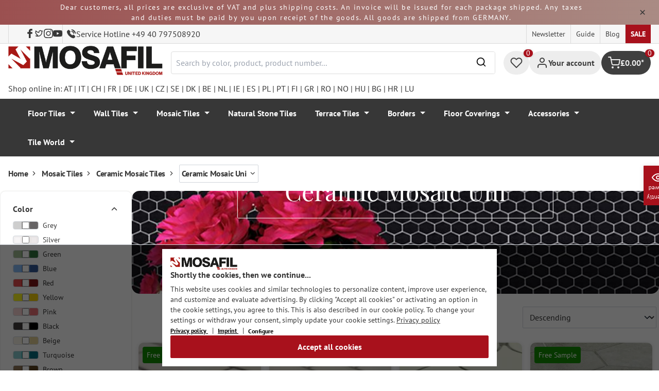

--- FILE ---
content_type: text/html; charset=UTF-8
request_url: https://mosafil.co.uk/mosaic-tiles/ceramic-mosaic-tiles/ceramic-mosaic-uni.html
body_size: 54878
content:

<!DOCTYPE html>

<html lang="en-GB"
      itemscope="itemscope"
      itemtype="https://schema.org/WebPage">

                            
    <head>
                    			                <meta charset="utf-8">
            

                            <meta name="viewport"
                      content="width=device-width, initial-scale=1, shrink-to-fit=no">
            
                                <meta name="author"
                      content="">
                <meta name="robots"
                      content="index,follow">
                <meta name="revisit-after"
                      content="15 days">
                <meta name="keywords"
                      content="Ceramic, mosaic, floor tile, wall tile, tile, mosaic tile">
                <meta name="description"
                      content="Ceramic tiles are particularly popular because of their versatile designs, beautiful smooth surfaces and good product properties.">
            
            <meta name="theme-color" content="#A8111C">
        <link href="https://fonts.googleapis.com/css2?family=Cormorant:ital,wght@0,300..700;1,300..700&display=swap" rel="stylesheet">
                                                <meta property="og:url"
                          content="https://mosafil.co.uk/mosaic-tiles/ceramic-mosaic-tiles/ceramic-mosaic-uni.html">
                    <meta property="og:type"
                          content="website">
                    <meta property="og:site_name"
                          content="Mosafil United Kingdom">
                    <meta property="og:title"
                          content="Ceramic Mosaic Tiles | MOSAFIL SHOP">
                    <meta property="og:description"
                          content="Ceramic tiles are particularly popular because of their versatile designs, beautiful smooth surfaces and good product properties.">
                    <meta property="og:image"
                          content="https://mosafil.co.uk/media/fd/ef/69/1707861376/63412822d7a34949be390fcc97048036.webp?ts=1707861376">

                    <meta name="twitter:card"
                          content="summary">
                    <meta name="twitter:site"
                          content="Mosafil United Kingdom">
                    <meta name="twitter:title"
                          content="Ceramic Mosaic Tiles | MOSAFIL SHOP">
                    <meta name="twitter:description"
                          content="Ceramic tiles are particularly popular because of their versatile designs, beautiful smooth surfaces and good product properties.">
                    <meta name="twitter:image"
                          content="https://mosafil.co.uk/media/fd/ef/69/1707861376/63412822d7a34949be390fcc97048036.webp?ts=1707861376">
                            
                            <meta itemprop="copyrightHolder"
                      content="Mosafil United Kingdom">
                <meta itemprop="copyrightYear"
                      content="">
                <meta itemprop="isFamilyFriendly"
                      content="true">
                <meta itemprop="image"
                      content="https://mosafil.co.uk/media/fd/ef/69/1707861376/63412822d7a34949be390fcc97048036.webp?ts=1707861376">
            
                                            <meta name="theme-color"
                      content="#ffffff">
                            
                                                
                    <link rel="shortcut icon"
                  href="https://mosafil.co.uk/media/b7/cf/64/1723903033/mosafil-icon.png?ts=1729441868">
        
                                <link rel="apple-touch-icon"
                  sizes="180x180"
                  href="https://mosafil.co.uk/media/b7/cf/64/1723903033/mosafil-icon.png?ts=1729441868">
                    
                          
    
                    <title itemprop="name">Ceramic Mosaic Tiles | MOSAFIL SHOP</title>
        
                                                                            <link rel="stylesheet"
                      href="https://mosafil.co.uk/theme/109ba494cba6ee7f215d28f8f7bccc06/css/all.css?1768766134">
                                    


                            <link rel="preconnect" href="https://www.gstatic.com">
        <link rel="preconnect" href="https://www.paypal.com">
        <link rel="preconnect" href="https://www.google.com">
        <link rel="preload" href="/bundles/ongranomosafiltheme/font/pt-sans/PTSans-Bold.woff2" as="font" type="font/woff2" crossorigin>
        <link rel="preload" href="/bundles/ongranomosafiltheme/font/pt-sans/PTSans-Regular.woff2" as="font" type="font/woff2" crossorigin>
                        

                

        
                                                                                                                                                                                                                                            
                        <script>
        window.features = {"V6_5_0_0":true,"v6.5.0.0":true,"V6_6_0_0":true,"v6.6.0.0":true,"V6_7_0_0":false,"v6.7.0.0":false,"DISABLE_VUE_COMPAT":false,"disable.vue.compat":false,"ACCESSIBILITY_TWEAKS":false,"accessibility.tweaks":false,"ADMIN_VITE":false,"admin.vite":false,"TELEMETRY_METRICS":false,"telemetry.metrics":false,"CACHE_REWORK":false,"cache.rework":false,"PAYPAL_SETTINGS_TWEAKS":false,"paypal.settings.tweaks":false};
    </script>
        
                                                    
            <script>
                                window.gtagActive = true;
                window.gtagURL = 'https://www.googletagmanager.com/gtag/js?id=G-1YMC424QBY';
                window.controllerName = 'navigation';
                window.actionName = 'index';
                window.trackOrders = '1';
                window.gtagTrackingId = 'G-1YMC424QBY';
                window.dataLayer = window.dataLayer || [];
                window.gtagConfig = {
                    'anonymize_ip': '1',
                    'cookie_domain': 'none',
                    'cookie_prefix': '_swag_ga',
                };

                function gtag() {
                    dataLayer.push(arguments);
                }

                gtag('config', 'G-1YMC424QBY');
                gtag('config', 'G-2JBJ98EC9Q');
                // gtag('config', 'AW-1044790967');
                            </script>
            
            <script>
            window.dataLayer = window.dataLayer || [];
            function gtag() {
                console.log(arguments);
                dataLayer.push(arguments);
            }

            (() => {
                const analyticsStorageEnabled = document.cookie.split(';').some((item) => item.trim().includes('google-analytics-enabled=1'));
                const adsEnabled = document.cookie.split(';').some((item) => item.trim().includes('google-ads-enabled=1'));

                // Always set a default consent for consent mode v2
                gtag('consent', 'default', {
                    'ad_user_data': adsEnabled ? 'granted' : 'denied',
                    'ad_storage': adsEnabled ? 'granted' : 'denied',
                    'ad_personalization': adsEnabled ? 'granted' : 'denied',
                    'analytics_storage': analyticsStorageEnabled ? 'granted' : 'denied'
                });
            })();
        </script>
        
            <script
                data-ongrano-clarity="true"
                data-clarity-id="l49keejv78">
        </script>
            
                            
            <script type="text/javascript"
                                src='https://www.google.com/recaptcha/api.js?render=6Ld_hlMiAAAAACMVBOLHuc-ftZc4biY77AldmrFy'
                defer></script>
        <script>
                                        window.googleReCaptchaV3Active = true;
                    </script>
            
                
                                    <script>
                    window.useDefaultCookieConsent = true;
                </script>
                    
                                <script>
                window.activeNavigationId = 'cf92825759544f5fbed4c0256c254866';
                window.router = {
                    'frontend.cart.offcanvas': '/checkout/offcanvas',
                    'frontend.cookie.offcanvas': '/cookie/offcanvas',
                    'frontend.checkout.finish.page': '/checkout/finish',
                    'frontend.checkout.info': '/widgets/checkout/info',
                    'frontend.menu.offcanvas': '/widgets/menu/offcanvas',
                    'frontend.cms.page': '/widgets/cms',
                    'frontend.cms.navigation.page': '/widgets/cms/navigation',
                    'frontend.account.addressbook': '/widgets/account/address-book',
                    'frontend.country.country-data': '/country/country-state-data',
                    'frontend.app-system.generate-token': '/app-system/Placeholder/generate-token',
                    };
                window.salesChannelId = '01cacd0ee7b64b29a722aaf8e3c8e72e';
            </script>
        
                                <script>
                
                window.breakpoints = {"xs":0,"sm":576,"md":768,"lg":992,"xl":1200,"xxl":1400};
            </script>
        
                                    <script>
                    window.customerLoggedInState = 0;

                    window.wishlistEnabled = 1;
                </script>
                    
                        
                            <script>
                window.themeAssetsPublicPath = 'https://mosafil.co.uk/theme/9976f25cb93d484e819d7fd818dd48aa/assets/';
            </script>
        
                                                            <script>
                        window.themeJsPublicPath = 'https://mosafil.co.uk/theme/109ba494cba6ee7f215d28f8f7bccc06/js/';
                    </script>
                                            <script type="text/javascript" src="https://mosafil.co.uk/theme/109ba494cba6ee7f215d28f8f7bccc06/js/storefront/storefront.js?1768766134" defer></script>
                                            <script type="text/javascript" src="https://mosafil.co.uk/theme/109ba494cba6ee7f215d28f8f7bccc06/js/swag-pay-pal/swag-pay-pal.js?1768766134" defer></script>
                                            <script type="text/javascript" src="https://mosafil.co.uk/theme/109ba494cba6ee7f215d28f8f7bccc06/js/stripe-shopware-payment/stripe-shopware-payment.js?1768766134" defer></script>
                                            <script type="text/javascript" src="https://mosafil.co.uk/theme/109ba494cba6ee7f215d28f8f7bccc06/js/mosafil-blog/mosafil-blog.js?1768766134" defer></script>
                                            <script type="text/javascript" src="https://mosafil.co.uk/theme/109ba494cba6ee7f215d28f8f7bccc06/js/papoo-ccm19-integration6/papoo-ccm19-integration6.js?1768766134" defer></script>
                                            <script type="text/javascript" src="https://mosafil.co.uk/theme/109ba494cba6ee7f215d28f8f7bccc06/js/sensus-uptain-connect6/sensus-uptain-connect6.js?1768766134" defer></script>
                                            <script type="text/javascript" src="https://mosafil.co.uk/theme/109ba494cba6ee7f215d28f8f7bccc06/js/ongrano-dynamic-seo-pages/ongrano-dynamic-seo-pages.js?1768766134" defer></script>
                                            <script type="text/javascript" src="https://mosafil.co.uk/theme/109ba494cba6ee7f215d28f8f7bccc06/js/ongrano-builder/ongrano-builder.js?1768766134" defer></script>
                                            <script type="text/javascript" src="https://mosafil.co.uk/theme/109ba494cba6ee7f215d28f8f7bccc06/js/ongrano-free-muster/ongrano-free-muster.js?1768766134" defer></script>
                                            <script type="text/javascript" src="https://mosafil.co.uk/theme/109ba494cba6ee7f215d28f8f7bccc06/js/ongrano-mosafil-theme/ongrano-mosafil-theme.js?1768766134" defer></script>
                                                        

    
    
        </head>

        <body class="is-ctl-navigation is-act-index">

            <div class="skip-to-content bg-primary-subtle text-primary-emphasis visually-hidden-focusable overflow-hidden">
            <div class="container d-flex justify-content-center">
                <a href="#content-main" class="skip-to-content-link d-inline-flex text-decoration-underline m-1 p-2 fw-bold gap-2">
                    Skip to main content
                </a>
            </div>
        </div>
    
                            <noscript class="noscript-main">
                
    <div role="alert"
                  class="alert alert-info alert-has-icon">
                                                                        
                                                        
                
                
    
                            <span class="icon icon-set-1 icon-info"  aria-hidden="true">
                        <svg stroke="currentColor" fill="none" stroke-width="2" viewBox="0 0 24 24" stroke-linecap="round" stroke-linejoin="round" height="1em" width="1em" xmlns="http://www.w3.org/2000/svg"><circle cx="12" cy="12" r="10"></circle><line x1="12" y1="16" x2="12" y2="12"></line><line x1="12" y1="8" x2="12.01" y2="8"></line></svg>

        </span>
                                                        
                                    
                    <div class="alert-content-container">
                                                    
                                                        <div class="alert-content">                                                    To be able to use the full range of Shopware 6, we recommend activating Javascript in your browser.
                                                                </div>                
                                                                </div>
            </div>
            </noscript>
        
        
                        <header class="header-wrapper">
                        

            <div class="top-bar">
                                                                <div class="notification-top-bar" data-top-notification="true" data-interval="3000" style="--notification-top-gradient-from:#9b5050;--notification-top-gradient-to:#a98b84;">
        <div class="container">
            <div class="notification-top-bar__container">
                <div class="notification-top-bar__texts">
                    <div class="notification-top-bar__text-container" data-auto-rotate="true">
                                                    <span class="notification-top-bar__text" data-top-notification-text data-gradient-from="#9b5050" data-gradient-to="#a98b84" data-text-color="#fff" style="--notification-text-color:#fff;">

                                Dear customers, all prices are exclusive of VAT and plus shipping costs. An invoice will be issued for each package shipped. Any taxes and duties must be paid by you upon receipt of the goods. All goods are shipped from GERMANY.
                            </span>
                                            </div>
                </div>
                    <button class="notification-top-bar__hide-btn" data-top-bar-enabled="true" aria-label="Close and Hide Top Bar">
                        <svg
                                aria-hidden="true"
                                stroke-width="0"
                                viewBox="0 0 24 24"
                                height="1em"
                                width="1em"
                                xmlns="http://www.w3.org/2000/svg">
                            <path stroke-width="2" d="M7,7 L17,17 M7,17 L17,7"></path>
                        </svg>
                    </button>
            </div>
        </div>
    </div>
                                            <nav class="top-bar-nav d-none d-lg-flex">
            <div class="d-lg-flex">
                                                        
                        
                                                        
                        
            </div>
                                <ul class="header-social-list">
                    <li class="header-social-list-item">
                <a target="_blank" rel="noopener noreferrer nofollow" href="https://www.facebook.com/MosafilShop" data-bs-toggle="tooltip" data-bs-placement="bottom" title="Facebook" data-bs-title="Facebook">
                    <div class="header-social-list-item__icon-container">
                            
                
    
    
    <span class="icon icon-facebook" aria-hidden="true">
                            <svg xmlns="http://www.w3.org/2000/svg" viewBox="0 0 9.539 17.73"><path d="M13.257,9.521V6.135h2.731v-1.7a4.456,4.456,0,0,1,1.2-3.138A3.806,3.806,0,0,1,20.083,0H22.8V3.386H20.083a.6.6,0,0,0-.478.293,1.188,1.188,0,0,0-.213.718V6.135h3.4V9.52h-3.4v8.21h-3.4V9.521Z" transform="translate(-13.257)" fill="currentColor"/></svg>

        </span>                    </div>
                    <span class="header-social-list-item__label sr-only">Facebook</span>
                </a>
            </li>
                            <li class="header-social-list-item">
                <a target="_blank" rel="noopener noreferrer nofollow" href="https://x.com/mosafil" data-bs-toggle="tooltip" data-bs-placement="bottom" title="Twitter" data-bs-title="Twitter">
                    <div class="header-social-list-item__icon-container">
                            
                
    
    
    <span class="icon icon-twitter" aria-hidden="true">
                            <svg stroke="currentColor" fill="currentColor" stroke-width="0" viewBox="0 0 24 24" height="1em" width="1em" xmlns="http://www.w3.org/2000/svg"><g><path fill="none" d="M0 0h24v24H0z"></path><path fill-rule="nonzero" d="M15.3 5.55a2.9 2.9 0 0 0-2.9 2.847l-.028 1.575a.6.6 0 0 1-.68.583l-1.561-.212c-2.054-.28-4.022-1.226-5.91-2.799-.598 3.31.57 5.603 3.383 7.372l1.747 1.098a.6.6 0 0 1 .034.993L7.793 18.17c.947.059 1.846.017 2.592-.131 4.718-.942 7.855-4.492 7.855-10.348 0-.478-1.012-2.141-2.94-2.141zm-4.9 2.81a4.9 4.9 0 0 1 8.385-3.355c.711-.005 1.316.175 2.669-.645-.335 1.64-.5 2.352-1.214 3.331 0 7.642-4.697 11.358-9.463 12.309-3.268.652-8.02-.419-9.382-1.841.694-.054 3.514-.357 5.144-1.55C5.16 15.7-.329 12.47 3.278 3.786c1.693 1.977 3.41 3.323 5.15 4.037 1.158.475 1.442.465 1.973.538z"></path></g></svg>

        </span>                    </div>
                    <span class="header-social-list-item__label sr-only">Twitter</span>
                </a>
            </li>
                            <li class="header-social-list-item">
                <a target="_blank" rel="noopener noreferrer nofollow" href="https://www.instagram.com/mosafil" data-bs-toggle="tooltip" data-bs-placement="bottom" title="Instagram" data-bs-title="Instagram">
                    <div class="header-social-list-item__icon-container">
                            
                
    
    
    <span class="icon icon-instagram" aria-hidden="true">
                            <svg xmlns="http://www.w3.org/2000/svg" viewBox="0 0 15.522 15.519"><path d="M7.758,6.018A3.979,3.979,0,1,0,11.737,10,3.973,3.973,0,0,0,7.758,6.018Zm0,6.566A2.587,2.587,0,1,1,10.344,10a2.591,2.591,0,0,1-2.587,2.587Zm5.07-6.728a.928.928,0,1,1-.928-.928A.926.926,0,0,1,12.827,5.856Zm2.635.942a4.593,4.593,0,0,0-1.254-3.252,4.623,4.623,0,0,0-3.252-1.254c-1.281-.073-5.122-.073-6.4,0A4.616,4.616,0,0,0,1.3,3.542,4.608,4.608,0,0,0,.049,6.794c-.073,1.281-.073,5.122,0,6.4A4.593,4.593,0,0,0,1.3,16.449,4.629,4.629,0,0,0,4.555,17.7c1.281.073,5.122.073,6.4,0a4.593,4.593,0,0,0,3.252-1.254A4.623,4.623,0,0,0,15.463,13.2c.073-1.281.073-5.118,0-6.4Zm-1.655,7.774a2.619,2.619,0,0,1-1.475,1.475,17.1,17.1,0,0,1-4.575.312,17.237,17.237,0,0,1-4.575-.312,2.619,2.619,0,0,1-1.475-1.475A17.1,17.1,0,0,1,1.4,10a17.237,17.237,0,0,1,.312-4.574A2.619,2.619,0,0,1,3.183,3.948a17.1,17.1,0,0,1,4.575-.312,17.237,17.237,0,0,1,4.575.312,2.619,2.619,0,0,1,1.475,1.475A17.1,17.1,0,0,1,14.119,10,17.093,17.093,0,0,1,13.807,14.572Z" transform="translate(0.005 -2.238)" fill="currentColor"/></svg>

        </span>                    </div>
                    <span class="header-social-list-item__label sr-only">Instagram</span>
                </a>
            </li>
                                    <li class="header-social-list-item">
                <a target="_blank" rel="noopener noreferrer nofollow" href="https://www.youtube.com/c/mosafil" data-bs-toggle="tooltip" data-bs-placement="bottom" data-bs-title="Youtube" title="Youtube">
                    <div class="header-social-list-item__icon-container">
                            
                
    
    
    <span class="icon icon-youtube" aria-hidden="true">
                            <svg xmlns="http://www.w3.org/2000/svg" width="18.912" height="13.298" viewBox="0 0 18.912 13.298"><path d="M19.567,6.581A2.376,2.376,0,0,0,17.895,4.9a56.158,56.158,0,0,0-7.389-.4,56.158,56.158,0,0,0-7.389.4A2.376,2.376,0,0,0,1.445,6.581a24.928,24.928,0,0,0-.4,4.582,24.928,24.928,0,0,0,.4,4.582A2.341,2.341,0,0,0,3.117,17.4a56.158,56.158,0,0,0,7.389.4,56.158,56.158,0,0,0,7.389-.4,2.341,2.341,0,0,0,1.672-1.656,24.929,24.929,0,0,0,.4-4.582A24.929,24.929,0,0,0,19.567,6.581Zm-11,7.394V8.35l4.943,2.812Z" transform="translate(-1.05 -4.5)" fill="currentColor"/></svg>

        </span>                    </div>
                    <span class="header-social-list-item__label sr-only">Youtube</span>
                </a>
            </li>
                            <li class="header-social-list-item">
                <a class="top-bar-hotline noopener noreferrer nofollow" href="tel:+49 40 797508920" title="Service Hotline +49 40 797508920">
                        
    
    
    
    <span class="icon icon-top-bar-phone icon-sm" aria-hidden="true">
                            <svg width="22" height="22" viewBox="0 0 22 22" fill="none" xmlns="http://www.w3.org/2000/svg">
<path d="M11.4711 4.92593C12.671 5.12703 13.7609 5.69375 14.6311 6.56211C15.5012 7.43048 16.0645 8.51822 16.2706 9.71565M11.6543 1C13.7884 1.36106 15.7348 2.3711 17.2827 3.91131C18.8307 5.45608 19.8382 7.39848 20.2 9.52825M18.533 18.0017C18.533 18.0017 17.3743 19.1397 17.0903 19.4733C16.6278 19.9669 16.0828 20.2 15.3684 20.2C15.2997 20.2 15.2264 20.2 15.1577 20.1954C13.7975 20.1086 12.5336 19.5784 11.5856 19.126C8.99344 17.8737 6.71733 16.0958 4.82592 13.8427C3.26424 11.9642 2.22007 10.2275 1.52854 8.36282C1.10263 7.2248 0.946916 6.33815 1.01561 5.50178C1.06141 4.96705 1.26749 4.52373 1.64761 4.14439L3.20929 2.58591C3.43369 2.37567 3.67184 2.26141 3.9054 2.26141C4.19392 2.26141 4.42749 2.43508 4.57404 2.58133C4.57862 2.58591 4.5832 2.59048 4.58778 2.59505C4.86714 2.85556 5.13276 3.12521 5.41212 3.41314C5.55409 3.55939 5.70064 3.70564 5.84719 3.85646L7.09745 5.10416C7.5829 5.58862 7.5829 6.03651 7.09745 6.52097C6.96464 6.65351 6.83641 6.78605 6.7036 6.91402C6.3189 7.30707 6.6211 7.00548 6.22267 7.36197C6.21351 7.37111 6.20435 7.37568 6.19977 7.38482C5.80591 7.77787 5.87919 8.16178 5.96162 8.42229C5.9662 8.436 5.97078 8.44971 5.97536 8.46342C6.30052 9.24952 6.75849 9.98991 7.4546 10.872L7.45918 10.8766C8.72318 12.4305 10.0559 13.6416 11.526 14.5694C11.7137 14.6882 11.9061 14.7842 12.0893 14.8756C12.2541 14.9579 12.4098 15.0356 12.5426 15.1178C12.561 15.127 12.5793 15.1407 12.5976 15.1498C12.7533 15.2275 12.8999 15.2641 13.051 15.2641C13.4311 15.2641 13.6693 15.0264 13.7471 14.9487L14.6448 14.0529C14.8005 13.8975 15.0478 13.7101 15.3363 13.7101C15.6203 13.7101 15.8538 13.8884 15.9958 14.0437C16.0004 14.0483 16.0004 14.0483 16.005 14.0529L18.5284 16.5711C19.0001 17.0373 18.533 18.0017 18.533 18.0017Z" stroke="#3F3F3F" stroke-width="2" stroke-linecap="round" stroke-linejoin="round"/>
</svg>

        </span>                    <span>Service Hotline +49 40 797508920</span>
                </a>
            </li>
            </ul>
            
                                                                
                            
                <div class="top-bar-content">
        <ul class="list-unstyled"><li><a href="https://mosafil.co.uk/information/newsletter.html"                                title="Newsletter">
                                Newsletter
                            </a></li><li><a href="https://mosafil.co.uk/guide.html"                                title="Guide">
                                Guide
                            </a></li><li><a href="/blog"                                title="Blog">
                                Blog
                            </a></li><li><a href="https://mosafil.co.uk/sale.html"                                title="Sale">
                                Sale
                            </a></li></ul>    </div>
        </nav>
    </div>

    
                    <div class="header-container">
                    <div class="menu-button">
                    <button
                class="btn nav-main-toggle-btn header-actions-btn d-lg-none"
                type="button"
                data-bs-toggle="tooltip"
                data-bs-placement="top"
                data-bs-title="Menu"
                data-off-canvas-menu="true"
                aria-label="Menu">
                                                                    
                
                
    
                            <span class="icon icon-set-1 icon-stack"  aria-hidden="true">
                        <svg stroke="currentColor" fill="none" stroke-width="2" viewBox="0 0 24 24" stroke-linecap="round" stroke-linejoin="round" height="1em" width="1em" xmlns="http://www.w3.org/2000/svg"><line x1="3" y1="12" x2="21" y2="12"></line><line x1="3" y1="6" x2="21" y2="6"></line><line x1="3" y1="18" x2="21" y2="18"></line></svg>

        </span>
                                                
            </button>
            </div>

                    <div class="header-logo-col">
            <div class="header-logo-main">
                    <a class="header-logo-main-link"
               href="/"
               title="Go to homepage">

                                    <picture class="header-logo-picture">
                                                    <source srcset="https://mosafil.co.uk/media/fa/06/0e/1710428829/mosafil_unitedkingdom_uk.png?ts=1710428829"
                                    media="(min-width: 768px) and (max-width: 991px)">

                            <source srcset="https://mosafil.co.uk/media/fa/06/0e/1710428829/mosafil_unitedkingdom_uk.png?ts=1710428829"
                                    media="(max-width: 767px)">

                            <img src="https://mosafil.co.uk/media/fa/06/0e/1710428829/mosafil_unitedkingdom_uk.png?ts=1710428829"
                                 alt="Go to homepage"
                                 class="img-fluid header-logo-main-img"/>
                                            </picture>
                            </a>
            </div>
    </div>

                    <div class="header-search-col header-wrapper__search">
        <div class="header-wrapper__mobile-search">
            
    <div class="collapse"
         id="searchCollapse">
        <div class="header-search">
                            <form action="/search"
                      method="get"
                      data-search-widget="true"
                      data-search-widget-options="{&quot;searchWidgetMinChars&quot;:2}"
                      data-url="/suggest?search="
                      class="header-search-form">
                        <div class="flex-grow-1 d-flex align-items-center">
        <div class="input-group">
                <input type="search"
           name="search"
           class="form-control header-search-input"
           autocomplete="off"
           autocapitalize="off"
           placeholder="Search by color, product, product number..."
           aria-label="Search by color, product, product number..."
           value=""
    />

            
    <button type="submit"
            class="btn header-search-btn"
            aria-label="Search">
        <span aria-hidden="true" class="header-search-icon-before">
              
                
                
    
                            <span class="icon icon-set-1 icon-search icon-sm"  aria-hidden="true">
                        <svg stroke="currentColor" fill="none" stroke-width="2" viewBox="0 0 24 24" stroke-linecap="round" stroke-linejoin="round" height="1em" width="1em" xmlns="http://www.w3.org/2000/svg"><circle cx="11" cy="11" r="8"></circle><line x1="21" y1="21" x2="16.65" y2="16.65"></line></svg>

        </span>
            </span>
    </button>

            <button type="button" class="search-cancel-btn d-md-none">
                    
                
                
    
                            <span class="icon icon-set-1 icon-x icon-sm"  aria-hidden="true">
                        <svg stroke="currentColor" fill="none" stroke-width="2" viewBox="0 0 24 24" stroke-linecap="round" stroke-linejoin="round" height="1em" width="1em" xmlns="http://www.w3.org/2000/svg"><line x1="18" y1="6" x2="6" y2="18"></line><line x1="6" y1="6" x2="18" y2="18"></line></svg>

        </span>
                    <span class="sr-only"> Cancel</span>
            </button>
        </div>
    </div>
                </form>
                    </div>
    </div>
        </div>
    </div>

                <div class="header-wrapper-actions">
                                                                                                                                <div class="header-action header-wishlist">
        <div data-bs-toggle="tooltip" data-bs-placement="top" data-bs-title="Wishlist">
            <a class="btn header-wishlist-btn header-actions-btn has--tooltip"
               href="/wishlist"
               title="Wishlist"
               aria-label="Wishlist">
                
    
            <span class="header-wishlist-icon">
                
                
                
    
                            <span class="icon icon-set-1 icon-heart"  aria-hidden="true">
                        <svg stroke="currentColor" fill="none" stroke-width="2" viewBox="0 0 24 24" stroke-linecap="round" stroke-linejoin="round" height="1em" width="1em" xmlns="http://www.w3.org/2000/svg"><path d="M20.84 4.61a5.5 5.5 0 0 0-7.78 0L12 5.67l-1.06-1.06a5.5 5.5 0 0 0-7.78 7.78l1.06 1.06L12 21.23l7.78-7.78 1.06-1.06a5.5 5.5 0 0 0 0-7.78z"></path></svg>

        </span>
            </span>
            
    
    <span class="badge header-wishlist-badge"
          id="wishlist-basket"
          data-wishlist-storage="true"
          data-wishlist-storage-options="{&quot;listPath&quot;:&quot;\/wishlist\/list&quot;,&quot;mergePath&quot;:&quot;\/wishlist\/merge&quot;,&quot;pageletPath&quot;:&quot;\/wishlist\/merge\/pagelet&quot;}"
          data-wishlist-widget="true"
          data-wishlist-widget-options="{&quot;showCounter&quot;:true}"
    >0</span>
            </a>
        </div>
    </div>

                                                                        <div class="header-action header-account">
        <div class="account-menu" data-bs-toggle="tooltip" data-bs-placement="top" data-bs-title="Your account">
                <div class="dropdown">
        
            <button class="btn account-menu-btn header-actions-btn is--labeled d-flex justify-items-center align-items-center gap-2"
                type="button"
                id="accountWidget"
                data-account-menu="true"
                data-bs-toggle="dropdown"
                aria-haspopup="true"
                aria-expanded="false"
                >
                
                
                
    
                            <span class="icon icon-set-1 icon-avatar"  aria-hidden="true">
                        <svg stroke="currentColor" fill="none" stroke-width="2" viewBox="0 0 24 24" stroke-linecap="round" stroke-linejoin="round" height="1em" width="1em" xmlns="http://www.w3.org/2000/svg"><path d="M20 21v-2a4 4 0 0 0-4-4H8a4 4 0 0 0-4 4v2"></path><circle cx="12" cy="7" r="4"></circle></svg>

        </span>
                                <span class="header-actions-btn-label">Your account</span>
                    </button>
    

                    <div class="dropdown-menu dropdown-menu-end account-menu-dropdown js-account-menu-dropdown"
                 aria-labelledby="accountWidget">
                

        
            <div class="offcanvas-header">
                            <button class="btn btn-light offcanvas-close js-offcanvas-close">
                                                
                
                
    
                            <span class="icon icon-set-1 icon-x icon-sm"  aria-hidden="true">
                        <svg stroke="currentColor" fill="none" stroke-width="2" viewBox="0 0 24 24" stroke-linecap="round" stroke-linejoin="round" height="1em" width="1em" xmlns="http://www.w3.org/2000/svg"><line x1="18" y1="6" x2="6" y2="18"></line><line x1="6" y1="6" x2="18" y2="18"></line></svg>

        </span>
                        
                                            Close menu
                                    </button>
                    </div>
    
            <div class="offcanvas-body">
                <div class="account-menu">
                                    <div class="dropdown-header account-menu-header">
                    Your account
                </div>
                    
                                    <div class="account-menu-login">
                                            <a href="/account/login"
                           title="Log in"
                           class="btn btn-primary account-menu-login-button">
                            Log in
                        </a>
                    
                                            <div class="account-menu-register">
                            or <a href="/account/login"
                                                                            title="Sign up">sign up</a>
                        </div>
                                    </div>
                    
                    <div class="account-menu-links">
                    <div class="header-account-menu">
        <div class="card account-menu-inner">
                                        
                                                <nav class="list-group list-group-flush account-aside-list-group">
                                                            <a href="/account"
       title="Overview"
       class="list-group-item list-group-item-action account-aside-item">
            
                
                
    
                            <span class="icon icon-set-1 icon-dashboard"  aria-hidden="true">
                        <svg xmlns="http://www.w3.org/2000/svg" width="24" height="24" viewBox="0 0 24 24" fill="none" stroke="currentColor" stroke-width="2" stroke-linecap="round" stroke-linejoin="round">
    <rect x="3" y="3" width="7" height="9"/>
    <rect x="14" y="3" width="7" height="5"/>
    <rect x="14" y="12" width="7" height="9"/>
    <rect x="3" y="16" width="7" height="5"/>
</svg>
        </span>
            Overview
    </a>

                                <a href="/account/profile"
       title="Your profile"
       class="list-group-item list-group-item-action account-aside-item">
            
                
                
    
                            <span class="icon icon-set-1 icon-avatar"  aria-hidden="true">
                        <svg stroke="currentColor" fill="none" stroke-width="2" viewBox="0 0 24 24" stroke-linecap="round" stroke-linejoin="round" height="1em" width="1em" xmlns="http://www.w3.org/2000/svg"><path d="M20 21v-2a4 4 0 0 0-4-4H8a4 4 0 0 0-4 4v2"></path><circle cx="12" cy="7" r="4"></circle></svg>

        </span>
            Your profile
    </a>

                                <a href="/account/address"
       title="Addresses"
       class="list-group-item list-group-item-action account-aside-item">
            
                
                
    
                            <span class="icon icon-set-1 icon-address"  aria-hidden="true">
                        <svg stroke="currentColor" fill="none" stroke-width="2" viewBox="0 0 24 24" stroke-linecap="round" stroke-linejoin="round" height="1em" width="1em" xmlns="http://www.w3.org/2000/svg"><desc></desc><path stroke="none" d="M0 0h24v24H0z" fill="none"></path><path d="M20 6v12a2 2 0 0 1 -2 2h-10a2 2 0 0 1 -2 -2v-12a2 2 0 0 1 2 -2h10a2 2 0 0 1 2 2z"></path><path d="M10 16h6"></path><circle cx="13" cy="11" r="2"></circle><path d="M4 8h3"></path><path d="M4 12h3"></path><path d="M4 16h3"></path></svg>
        </span>
            Addresses
    </a>

                                                            <a href="/account/payment"
       title="Payment methods"
       class="list-group-item list-group-item-action account-aside-item">
            
                
                
    
                            <span class="icon icon-set-1 icon-money-card"  aria-hidden="true">
                        <svg stroke="currentColor" fill="none" stroke-width="2" viewBox="0 0 24 24" stroke-linecap="round" stroke-linejoin="round" height="1em" width="1em" xmlns="http://www.w3.org/2000/svg"><rect x="1" y="4" width="22" height="16" rx="2" ry="2"></rect><line x1="1" y1="10" x2="23" y2="10"></line></svg>
        </span>
            Payment methods
    </a>

                                <a href="/account/order"
       title="Orders"
       class="list-group-item list-group-item-action account-aside-item">
            
                
                
    
                            <span class="icon icon-set-1 icon-bag-product"  aria-hidden="true">
                        <svg stroke="currentColor" fill="none" stroke-width="2" viewBox="0 0 24 24" stroke-linecap="round" stroke-linejoin="round" height="1em" width="1em" xmlns="http://www.w3.org/2000/svg"><path d="M6 2L3 6v14a2 2 0 0 0 2 2h14a2 2 0 0 0 2-2V6l-3-4z"></path><line x1="3" y1="6" x2="21" y2="6"></line><path d="M16 10a4 4 0 0 1-8 0"></path></svg>
        </span>
            Orders
    </a>
                        

    
                        <a href="/wishlist"
               title="Wishlist"
               aria-label="Wishlist"
               class="list-group-item list-group-item-action account-aside-item">
                    
                
                
    
                            <span class="icon icon-set-1 icon-heart"  aria-hidden="true">
                        <svg stroke="currentColor" fill="none" stroke-width="2" viewBox="0 0 24 24" stroke-linecap="round" stroke-linejoin="round" height="1em" width="1em" xmlns="http://www.w3.org/2000/svg"><path d="M20.84 4.61a5.5 5.5 0 0 0-7.78 0L12 5.67l-1.06-1.06a5.5 5.5 0 0 0-7.78 7.78l1.06 1.06L12 21.23l7.78-7.78 1.06-1.06a5.5 5.5 0 0 0 0-7.78z"></path></svg>

        </span>
                    Wishlist
            </a>
            
                        <a href="/account/questions"
               title="Your Questions"
               class="list-group-item list-group-item-action account-aside-item">
                    
                
    
    
    <span class="icon icon-question-mark" aria-hidden="true">
                            <svg width="800px" height="800px" viewBox="0 0 16 16" xmlns="http://www.w3.org/2000/svg" fill="#000000" class="bi bi-question-circle">
    <path d="M8 15A7 7 0 1 1 8 1a7 7 0 0 1 0 14zm0 1A8 8 0 1 0 8 0a8 8 0 0 0 0 16z"/>
    <path d="M5.255 5.786a.237.237 0 0 0 .241.247h.825c.138 0 .248-.113.266-.25.09-.656.54-1.134 1.342-1.134.686 0 1.314.343 1.314 1.168 0 .635-.374.927-.965 1.371-.673.489-1.206 1.06-1.168 1.987l.003.217a.25.25 0 0 0 .25.246h.811a.25.25 0 0 0 .25-.25v-.105c0-.718.273-.927 1.01-1.486.609-.463 1.244-.977 1.244-2.056 0-1.511-1.276-2.241-2.673-2.241-1.267 0-2.655.59-2.75 2.286zm1.557 5.763c0 .533.425.927 1.01.927.609 0 1.028-.394 1.028-.927 0-.552-.42-.94-1.029-.94-.584 0-1.009.388-1.009.94z"/>
</svg>
        </span>                Your Questions
            </a>
                                    <a href="/recently-viewed-product/page"
               title="Recently Viewed"
               class="list-group-item list-group-item-action account-aside-item">
                    
                
                
    
    <span class="icon icon-eye-open" aria-hidden="true">
                            <svg xmlns="http://www.w3.org/2000/svg" xmlns:xlink="http://www.w3.org/1999/xlink" width="24" height="24" viewBox="0 0 24 24"><defs><path d="M12.001 20C7.7019 20 3.827 17.7042.412 13.21a2 2 0 0 1 0-2.4201C3.827 6.2959 7.7018 4 12.001 4c4.2994 0 8.1741 2.2958 11.5892 6.79a2 2 0 0 1 0 2.4201C20.175 17.7041 16.3004 20 12.001 20zm0-2c3.6119 0 6.9325-1.9675 9.9968-6-3.0643-4.0325-6.3849-6-9.9967-6-3.6118 0-6.9324 1.9675-9.9968 6 3.0644 4.0325 6.385 6 9.9968 6zM12 16c-2.2091 0-4-1.7909-4-4 0-2.2091 1.7909-4 4-4 2.2091 0 4 1.7909 4 4 0 2.2091-1.7909 4-4 4zm0-2c1.1046 0 2-.8954 2-2s-.8954-2-2-2-2 .8954-2 2 .8954 2 2 2z" id="icons-default-eye-open" /></defs><use xlink:href="#icons-default-eye-open" fill="#758CA3" fill-rule="evenodd" /></svg>
        </span>                Recently Viewed
            </a>
                                </nav>
                            
                                                </div>
    </div>
            </div>
            </div>
        </div>
                </div>
            </div>
        </div>
    </div>

                                                        <div class="header-action header-cart">
                    <div class="header-cart" data-off-canvas-cart="true">
                <a class="btn header-cart-btn header-actions-btn  is--labeled d-flex justify-items-center align-items-center gap-2  "
                   href="/checkout/cart"
                   data-cart-widget="true"
                   title="Shopping cart"
                   aria-label="Shopping cart">
                        <span class="sr-only">Shopping cart</span>
    <span class="header-cart-icon" aria-hidden="true">
            
                
                
    
                            <span class="icon icon-set-1 icon-bag"  aria-hidden="true">
                        <svg stroke="currentColor" fill="none" stroke-width="2" viewBox="0 0 24 24" stroke-linecap="round" stroke-linejoin="round" height="1em" width="1em" xmlns="http://www.w3.org/2000/svg"><circle cx="9" cy="21" r="1"></circle><circle cx="20" cy="21" r="1"></circle><path d="M1 1h4l2.68 13.39a2 2 0 0 0 2 1.61h9.72a2 2 0 0 0 2-1.61L23 6H6"></path></svg>

        </span>
        </span>
    <span class="badge header-cart-badge" aria-hidden="true">0</span>
    <span class="header-cart-total header-actions-btn-total" aria-hidden="true">
        £0.00*
    </span>
                </a>
            </div>
            </div>

                    
</div>

            </div>
                            <div class="container header-available-countries-col d-none d-lg-block mb-2">
                        <div class="header-info">
        Shop online in: 
        <a href="https://mosafil.at" rel="nofollow" title="Mosafil Austria">AT</a> |
        <a href="https://mosafil.it" rel="nofollow" title="Mosafil Italy">IT</a> |
        <a href="https://mosafil.ch" rel="nofollow" title="Mosafil Switzerland">CH</a> |
        <a href="https://mosafil.fr" rel="nofollow" title="Mosafil France">FR</a> |
        <a href="https://mosafil.de" rel="nofollow" title="Mosafil Germany">DE</a> |
        <a href="https://mosafil.co.uk" rel="nofollow" title="Mosafil United Kingdom">UK</a> |
        <a href="https://mosafil.cz" rel="nofollow" title="Mosafil Czech Republic">CZ</a> |
        <a href="https://mosafil.se" rel="nofollow" title="Mosafil Sweden">SE</a> |
        <a href="https://mosafil.dk" rel="nofollow" title="Mosafil Denmark">DK</a> |
        <a href="https://mosafil.be" rel="nofollow" title="Mosafil Belgium">BE</a> |
        <a href="https://mosafil.nl" rel="nofollow" title="Mosafil Netherlands">NL</a> |
        <a href="https://mosafil.ie" rel="nofollow" title="Mosafil Ireland">IE</a> |
        <a href="https://mosafil.es" rel="nofollow" title="Mosafil Spain">ES</a> |
        <a href="https://mosafil.pl" rel="nofollow" title="Mosafil Poland">PL</a> |
        <a href="https://mosafil.pt" rel="nofollow" title="Mosafil Portugal">PT</a> |
        <a href="https://mosafil.fi" rel="nofollow" title="Mosafil Finland">FI</a> |
        <a href="https://mosafil.gr" rel="nofollow" title="Mosafil Greece">GR</a> |
        <a href="https://mosafil.ro" rel="nofollow" title="Mosafil Romania">RO</a> |
        <a href="https://mosafil.no" rel="nofollow" title="Mosafil Norway">NO</a> |
        <a href="https://mosafil-csempe.hu" rel="nofollow" title="Mosafil Hungary">HU</a> |
        <a href="https://mosafil.bg" rel="nofollow" title="Mosafil Bulgaria">BG</a> |
        <a href="https://mosafil.hr" rel="nofollow" title="Mosafil Croatia">HR</a> |
        <a href="https://mosafil.com/lu" rel="nofollow" title="Mosafil Luxembourg">LU</a>
    </div>
                </div>
            
                                                        <div class="nav-main">
                                                <div class="main-navigation"
         id="mainNavigation"
         data-flyout-menu="true">
                                    <nav class="nav main-navigation-menu"
                     aria-label="main-navigation"
                     itemscope="itemscope"
                     itemtype="http://schema.org/SiteNavigationElement">
                                        <ul class="main-navigation-menu__list">
                        <meta itemprop="url" content="/"/>
                                                                                                                                                                                                                                                                                    
                                                                                                            
                                                                                                                
                                                                                            
                                                                
                                                                                                            <li class="main-navigation-menu__list-item">
                                            <a class="nav-link main-navigation-menu__link main-navigation-link has--children "  style="width:100%;"
                                               href="https://mosafil.co.uk/floor-tiles.html"
                                               itemprop="url"
                                               data-flyout-menu-trigger="e5555847329340b59b109813c833b879"                                                                                                   title="Floor Tiles">
                                                <div class="main-navigation-menu__link-items">
                                                    <span class="main-navigation-menu__link-items-text" itemprop="name">Floor Tiles</span>
                                                                                                                
                
                
    
    <span class="icon icon-arrow-head-down" aria-hidden="true">
                            <svg xmlns="http://www.w3.org/2000/svg" xmlns:xlink="http://www.w3.org/1999/xlink" width="24" height="24" viewBox="0 0 24 24"><defs><path id="icons-default-arrow-head-down" d="m12 7.4142 10.2929 10.293c.3905.3904 1.0237.3904 1.4142 0 .3905-.3906.3905-1.0238 0-1.4143l-11-11c-.3905-.3905-1.0237-.3905-1.4142 0l-11 11c-.3905.3905-.3905 1.0237 0 1.4142.3905.3905 1.0237.3905 1.4142 0L12 7.4142z" /></defs><use transform="matrix(1 0 0 -1 0 23)" xlink:href="#icons-default-arrow-head-down" fill="#758CA3" fill-rule="evenodd" /></svg>
        </span>                                                                                                    </div>
                                            </a>
                                        </li>
                                                                                                                                                                
                                                                
                                                                                                            <li class="main-navigation-menu__list-item">
                                            <a class="nav-link main-navigation-menu__link main-navigation-link has--children "  style="width:100%;"
                                               href="https://mosafil.co.uk/wall-tiles.html"
                                               itemprop="url"
                                               data-flyout-menu-trigger="82fc11d3616c44cba465b5a4c029b180"                                                                                                   title="Wall Tiles">
                                                <div class="main-navigation-menu__link-items">
                                                    <span class="main-navigation-menu__link-items-text" itemprop="name">Wall Tiles</span>
                                                                                                                
                
                
    
    <span class="icon icon-arrow-head-down" aria-hidden="true">
                            <svg xmlns="http://www.w3.org/2000/svg" xmlns:xlink="http://www.w3.org/1999/xlink" width="24" height="24" viewBox="0 0 24 24"><use transform="matrix(1 0 0 -1 0 23)" xlink:href="#icons-default-arrow-head-down" fill="#758CA3" fill-rule="evenodd" /></svg>
        </span>                                                                                                    </div>
                                            </a>
                                        </li>
                                                                                                                                                                
                                                                
                                                                                                            <li class="main-navigation-menu__list-item">
                                            <a class="nav-link main-navigation-menu__link main-navigation-link has--children "  style="width:100%;"
                                               href="https://mosafil.co.uk/mosaic-tiles.html"
                                               itemprop="url"
                                               data-flyout-menu-trigger="b043d43293cf4e02a767a02f13feb11f"                                                                                                   title="Mosaic Tiles">
                                                <div class="main-navigation-menu__link-items">
                                                    <span class="main-navigation-menu__link-items-text" itemprop="name">Mosaic Tiles</span>
                                                                                                                
                
                
    
    <span class="icon icon-arrow-head-down" aria-hidden="true">
                            <svg xmlns="http://www.w3.org/2000/svg" xmlns:xlink="http://www.w3.org/1999/xlink" width="24" height="24" viewBox="0 0 24 24"><use transform="matrix(1 0 0 -1 0 23)" xlink:href="#icons-default-arrow-head-down" fill="#758CA3" fill-rule="evenodd" /></svg>
        </span>                                                                                                    </div>
                                            </a>
                                        </li>
                                                                                                                                                                
                                                                
                                                                                                            <li class="main-navigation-menu__list-item">
                                            <a class="nav-link main-navigation-menu__link main-navigation-link  "  style="width:100%;"
                                               href="https://mosafil.co.uk/natural-stone-tiles.html"
                                               itemprop="url"
                                                                                                                                                  title="Natural Stone Tiles">
                                                <div class="main-navigation-menu__link-items">
                                                    <span class="main-navigation-menu__link-items-text" itemprop="name">Natural Stone Tiles</span>
                                                                                                    </div>
                                            </a>
                                        </li>
                                                                                                                                                                
                                                                
                                                                                                            <li class="main-navigation-menu__list-item">
                                            <a class="nav-link main-navigation-menu__link main-navigation-link has--children "  style="width:100%;"
                                               href="https://mosafil.co.uk/terrace-tiles.html"
                                               itemprop="url"
                                               data-flyout-menu-trigger="b2ef3da1b73048499bf6dd2c9e75d1f1"                                                                                                   title="Terrace Tiles">
                                                <div class="main-navigation-menu__link-items">
                                                    <span class="main-navigation-menu__link-items-text" itemprop="name">Terrace Tiles</span>
                                                                                                                
                
                
    
    <span class="icon icon-arrow-head-down" aria-hidden="true">
                            <svg xmlns="http://www.w3.org/2000/svg" xmlns:xlink="http://www.w3.org/1999/xlink" width="24" height="24" viewBox="0 0 24 24"><use transform="matrix(1 0 0 -1 0 23)" xlink:href="#icons-default-arrow-head-down" fill="#758CA3" fill-rule="evenodd" /></svg>
        </span>                                                                                                    </div>
                                            </a>
                                        </li>
                                                                                                                                                                
                                                                
                                                                                                            <li class="main-navigation-menu__list-item">
                                            <a class="nav-link main-navigation-menu__link main-navigation-link has--children "  style="width:100%;"
                                               href="https://mosafil.co.uk/borders.html"
                                               itemprop="url"
                                               data-flyout-menu-trigger="a2c18026a81647ee855f1221946f66f2"                                                                                                   title="Borders">
                                                <div class="main-navigation-menu__link-items">
                                                    <span class="main-navigation-menu__link-items-text" itemprop="name">Borders</span>
                                                                                                                
                
                
    
    <span class="icon icon-arrow-head-down" aria-hidden="true">
                            <svg xmlns="http://www.w3.org/2000/svg" xmlns:xlink="http://www.w3.org/1999/xlink" width="24" height="24" viewBox="0 0 24 24"><use transform="matrix(1 0 0 -1 0 23)" xlink:href="#icons-default-arrow-head-down" fill="#758CA3" fill-rule="evenodd" /></svg>
        </span>                                                                                                    </div>
                                            </a>
                                        </li>
                                                                                                                                                                
                                                                
                                                                                                            <li class="main-navigation-menu__list-item">
                                            <a class="nav-link main-navigation-menu__link main-navigation-link has--children "  style="width:100%;"
                                               href="https://mosafil.co.uk/floor-coverings.html"
                                               itemprop="url"
                                               data-flyout-menu-trigger="217265a04b75466ea9fc1bba1f332d22"                                                                                                   title="Floor Coverings">
                                                <div class="main-navigation-menu__link-items">
                                                    <span class="main-navigation-menu__link-items-text" itemprop="name">Floor Coverings</span>
                                                                                                                
                
                
    
    <span class="icon icon-arrow-head-down" aria-hidden="true">
                            <svg xmlns="http://www.w3.org/2000/svg" xmlns:xlink="http://www.w3.org/1999/xlink" width="24" height="24" viewBox="0 0 24 24"><use transform="matrix(1 0 0 -1 0 23)" xlink:href="#icons-default-arrow-head-down" fill="#758CA3" fill-rule="evenodd" /></svg>
        </span>                                                                                                    </div>
                                            </a>
                                        </li>
                                                                                                                                                                
                                                                
                                                                                                            <li class="main-navigation-menu__list-item">
                                            <a class="nav-link main-navigation-menu__link main-navigation-link has--children "  style="width:100%;"
                                               href="https://mosafil.co.uk/accessories.html"
                                               itemprop="url"
                                               data-flyout-menu-trigger="bb37228535d0407490729a4d121b30c1"                                                                                                   title="Accessories">
                                                <div class="main-navigation-menu__link-items">
                                                    <span class="main-navigation-menu__link-items-text" itemprop="name">Accessories</span>
                                                                                                                
                
                
    
    <span class="icon icon-arrow-head-down" aria-hidden="true">
                            <svg xmlns="http://www.w3.org/2000/svg" xmlns:xlink="http://www.w3.org/1999/xlink" width="24" height="24" viewBox="0 0 24 24"><use transform="matrix(1 0 0 -1 0 23)" xlink:href="#icons-default-arrow-head-down" fill="#758CA3" fill-rule="evenodd" /></svg>
        </span>                                                                                                    </div>
                                            </a>
                                        </li>
                                                                                                                                                                
                                                                
                                                                                                            <li class="main-navigation-menu__list-item">
                                            <a class="nav-link main-navigation-menu__link main-navigation-link has--children "  style="width:100%;"
                                               href="https://mosafil.co.uk/tile-world.html"
                                               itemprop="url"
                                               data-flyout-menu-trigger="f02f7094b83f49cb88a3cdba062e98df"                                                                                                   title="Tile world">
                                                <div class="main-navigation-menu__link-items">
                                                    <span class="main-navigation-menu__link-items-text" itemprop="name">Tile world</span>
                                                                                                                
                
                
    
    <span class="icon icon-arrow-head-down" aria-hidden="true">
                            <svg xmlns="http://www.w3.org/2000/svg" xmlns:xlink="http://www.w3.org/1999/xlink" width="24" height="24" viewBox="0 0 24 24"><use transform="matrix(1 0 0 -1 0 23)" xlink:href="#icons-default-arrow-head-down" fill="#758CA3" fill-rule="evenodd" /></svg>
        </span>                                                                                                    </div>
                                            </a>
                                        </li>
                                                                                                                                            </ul>
                </nav>
                                                                                                                                                                                                                                                                                                                                                                                                                                                                                                                                                                                                                                                                <div class="navigation-flyouts">
                                                                                                                                                                <div class="navigation-flyout"
                                             data-flyout-menu-id="e5555847329340b59b109813c833b879">
                                                                                                                <div class="navigation-flyout-bar">
            <div class="container">
                                    <div class="navigation-flyout-category-link">
                                                                                    <a class="nav-link"
                                   href="https://mosafil.co.uk/floor-tiles.html"
                                   itemprop="url"
                                   title="Floor Tiles">
                                                                            Show all
                                        Floor Tiles
                                            
    
                
    
    <span class="icon icon-arrow-right icon-primary" aria-hidden="true">
                            <svg xmlns="http://www.w3.org/2000/svg" xmlns:xlink="http://www.w3.org/1999/xlink" width="16" height="16" viewBox="0 0 16 16"><defs><path id="icons-solid-arrow-right" d="M6.7071 6.2929c-.3905-.3905-1.0237-.3905-1.4142 0-.3905.3905-.3905 1.0237 0 1.4142l3 3c.3905.3905 1.0237.3905 1.4142 0l3-3c.3905-.3905.3905-1.0237 0-1.4142-.3905-.3905-1.0237-.3905-1.4142 0L9 8.5858l-2.2929-2.293z" /></defs><use transform="rotate(-90 9 8.5)" xlink:href="#icons-solid-arrow-right" fill="#758CA3" fill-rule="evenodd" /></svg>
        </span>                                                                    </a>
                                                                        </div>
                                                    <div class="navigation-flyout-close js-close-flyout-menu">
                                                                                        
                
                
    
                            <span class="icon icon-set-1 icon-x"  aria-hidden="true">
                        <svg stroke="currentColor" fill="none" stroke-width="2" viewBox="0 0 24 24" stroke-linecap="round" stroke-linejoin="round" height="1em" width="1em" xmlns="http://www.w3.org/2000/svg"><line x1="18" y1="6" x2="6" y2="18"></line><line x1="6" y1="6" x2="18" y2="18"></line></svg>

        </span>
                                                                            </div>
                            </div>
        </div>
                <div class="navigation-flyout-content">
            <div class="container">
                                    <div class="navigation-flyout-content__container">
                        <div class="navigation-flyout-categories">
                                                                                            
                    
                
    <div class="navigation-flyout-categories">
        <div class="navigation-flyout__items">
                                                            
                                                            <div class="navigation-flyout__item">
                            <div class="navigation-flyout__item-main-category">
                                <a class="navigation-flyout__item-link"
                                   href="https://mosafil.co.uk/floor-tiles/cement-floor-tiles-optics.html"
                                   itemprop="url"
                                                                      title="Cement Floor Tiles Optics">
                                                        
                        
            
    
    
    
                
        
                
                    
            <img  loading="lazy" src="https://mosafil.co.uk/media/bc/83/2c/1701796952/49ee493f5df04f189877898afdbcbc1c.webp?ts=1701796952"                              srcset="https://mosafil.co.uk/thumbnail/bc/83/2c/1701796952/49ee493f5df04f189877898afdbcbc1c_80x80.webp?ts=1701796953 80w, https://mosafil.co.uk/thumbnail/bc/83/2c/1701796952/49ee493f5df04f189877898afdbcbc1c_400x400.webp?ts=1701796953 400w, https://mosafil.co.uk/thumbnail/bc/83/2c/1701796952/49ee493f5df04f189877898afdbcbc1c_800x800.webp?ts=1701796953 800w, https://mosafil.co.uk/thumbnail/bc/83/2c/1701796952/49ee493f5df04f189877898afdbcbc1c_180x180.webp?ts=1701796953 180w, https://mosafil.co.uk/thumbnail/bc/83/2c/1701796952/49ee493f5df04f189877898afdbcbc1c_100x100.webp?ts=1701796953 100w"                                 sizes="150px"
                                         loading="lazy" class="img-container" alt="Cement Floor Tiles Optics" title="Cement Floor Tiles Optics" data-object-fit="cover"        />
                                        <span itemprop="name" class="category-name">Cement Floor Tiles Optics</span>
                                </a>
                            </div>
                    </div>
                                                                                                
                                                            <div class="navigation-flyout__item">
                            <div class="navigation-flyout__item-main-category">
                                <a class="navigation-flyout__item-link"
                                   href="https://mosafil.co.uk/floor-tiles/floor-tiles-metal-optic.html"
                                   itemprop="url"
                                                                      title="Floor Tiles Metal Optic">
                                                        
                        
            
    
    
    
                
        
                
                    
            <img  loading="lazy" src="https://mosafil.co.uk/media/c9/92/ab/1707841772/316d1400d7874d5881cdd42656720a4d.webp?ts=1707841772"                              srcset="https://mosafil.co.uk/thumbnail/c9/92/ab/1707841772/316d1400d7874d5881cdd42656720a4d_100x100.webp?ts=1707841772 100w, https://mosafil.co.uk/thumbnail/c9/92/ab/1707841772/316d1400d7874d5881cdd42656720a4d_800x800.webp?ts=1707841772 800w, https://mosafil.co.uk/thumbnail/c9/92/ab/1707841772/316d1400d7874d5881cdd42656720a4d_180x180.webp?ts=1707841772 180w, https://mosafil.co.uk/thumbnail/c9/92/ab/1707841772/316d1400d7874d5881cdd42656720a4d_80x80.webp?ts=1707841772 80w, https://mosafil.co.uk/thumbnail/c9/92/ab/1707841772/316d1400d7874d5881cdd42656720a4d_400x400.webp?ts=1707841772 400w"                                 sizes="150px"
                                         loading="lazy" class="img-container" alt="Floor Tiles Metal Optic" title="Floor Tiles Metal Optic" data-object-fit="cover"        />
                                        <span itemprop="name" class="category-name">Floor Tiles Metal Optic</span>
                                </a>
                            </div>
                    </div>
                                                                                                
                                                            <div class="navigation-flyout__item">
                            <div class="navigation-flyout__item-main-category">
                                <a class="navigation-flyout__item-link"
                                   href="https://mosafil.co.uk/floor-tiles/floor-tiles-marble-optic.html"
                                   itemprop="url"
                                                                      title="Floor Tiles Marble Optic">
                                                        
                        
            
    
    
    
                
        
                
                    
            <img  loading="lazy" src="https://mosafil.co.uk/media/8a/be/98/1701796839/c2fcfc73439b4671a8df308ae419b8f2.webp?ts=1701796839"                              srcset="https://mosafil.co.uk/thumbnail/8a/be/98/1701796839/c2fcfc73439b4671a8df308ae419b8f2_100x100.webp?ts=1701796839 100w, https://mosafil.co.uk/thumbnail/8a/be/98/1701796839/c2fcfc73439b4671a8df308ae419b8f2_400x400.webp?ts=1701796839 400w, https://mosafil.co.uk/thumbnail/8a/be/98/1701796839/c2fcfc73439b4671a8df308ae419b8f2_180x180.webp?ts=1701796839 180w, https://mosafil.co.uk/thumbnail/8a/be/98/1701796839/c2fcfc73439b4671a8df308ae419b8f2_80x80.webp?ts=1701796839 80w, https://mosafil.co.uk/thumbnail/8a/be/98/1701796839/c2fcfc73439b4671a8df308ae419b8f2_800x800.webp?ts=1701796839 800w"                                 sizes="150px"
                                         loading="lazy" class="img-container" alt="Floor Tiles Marble Optic" title="Floor Tiles Marble Optic" data-object-fit="cover"        />
                                        <span itemprop="name" class="category-name">Floor Tiles Marble Optic</span>
                                </a>
                            </div>
                    </div>
                                                                                                
                                                            <div class="navigation-flyout__item">
                            <div class="navigation-flyout__item-main-category">
                                <a class="navigation-flyout__item-link"
                                   href="https://mosafil.co.uk/floor-tiles/floor-tiles-wood-optic.html"
                                   itemprop="url"
                                                                      title="Floor Tiles Wood Optic">
                                                        
                        
            
    
    
    
                
        
                
                    
            <img  loading="lazy" src="https://mosafil.co.uk/media/10/40/a3/1701796686/da65bd0114564e1a83e9df6225090db4.webp?ts=1701796686"                              srcset="https://mosafil.co.uk/thumbnail/10/40/a3/1701796686/da65bd0114564e1a83e9df6225090db4_100x100.webp?ts=1701796686 100w, https://mosafil.co.uk/thumbnail/10/40/a3/1701796686/da65bd0114564e1a83e9df6225090db4_800x800.webp?ts=1701796686 800w, https://mosafil.co.uk/thumbnail/10/40/a3/1701796686/da65bd0114564e1a83e9df6225090db4_180x180.webp?ts=1701796686 180w, https://mosafil.co.uk/thumbnail/10/40/a3/1701796686/da65bd0114564e1a83e9df6225090db4_80x80.webp?ts=1701796686 80w, https://mosafil.co.uk/thumbnail/10/40/a3/1701796686/da65bd0114564e1a83e9df6225090db4_400x400.webp?ts=1701796686 400w"                                 sizes="150px"
                                         loading="lazy" class="img-container" alt="Floor Tiles Wood Optic" title="Floor Tiles Wood Optic" data-object-fit="cover"        />
                                        <span itemprop="name" class="category-name">Floor Tiles Wood Optic</span>
                                </a>
                            </div>
                    </div>
                                                                                                
                                                            <div class="navigation-flyout__item">
                            <div class="navigation-flyout__item-main-category">
                                <a class="navigation-flyout__item-link"
                                   href="https://mosafil.co.uk/floor-tiles/floor-tiles-polished.html"
                                   itemprop="url"
                                                                      title="Floor Tiles Polished">
                                                        
                        
            
    
    
    
                
        
                
                    
            <img  loading="lazy" src="https://mosafil.co.uk/media/d5/8c/c4/1701796806/f26c5c8590254f41bcbb92295e333779.webp?ts=1701796806"                              srcset="https://mosafil.co.uk/thumbnail/d5/8c/c4/1701796806/f26c5c8590254f41bcbb92295e333779_180x180.webp?ts=1701796807 180w, https://mosafil.co.uk/thumbnail/d5/8c/c4/1701796806/f26c5c8590254f41bcbb92295e333779_800x800.webp?ts=1701796807 800w, https://mosafil.co.uk/thumbnail/d5/8c/c4/1701796806/f26c5c8590254f41bcbb92295e333779_400x400.webp?ts=1701796807 400w, https://mosafil.co.uk/thumbnail/d5/8c/c4/1701796806/f26c5c8590254f41bcbb92295e333779_100x100.webp?ts=1701796807 100w, https://mosafil.co.uk/thumbnail/d5/8c/c4/1701796806/f26c5c8590254f41bcbb92295e333779_80x80.webp?ts=1701796807 80w"                                 sizes="150px"
                                         loading="lazy" class="img-container" alt="Floor Tiles Polished" title="Floor Tiles Polished" data-object-fit="cover"        />
                                        <span itemprop="name" class="category-name">Floor Tiles Polished</span>
                                </a>
                            </div>
                    </div>
                                                                                                
                                                            <div class="navigation-flyout__item">
                            <div class="navigation-flyout__item-main-category">
                                <a class="navigation-flyout__item-link"
                                   href="https://mosafil.co.uk/floor-tiles/floor-tiles-hexagon.html"
                                   itemprop="url"
                                                                      title="Floor Tiles Hexagon">
                                                        
                        
            
    
    
    
                
        
                
                    
            <img  loading="lazy" src="https://mosafil.co.uk/media/13/36/e3/1701796862/c17c75ea4fb947d8b3b26086b7acb6d5.webp?ts=1701796862"                              srcset="https://mosafil.co.uk/thumbnail/13/36/e3/1701796862/c17c75ea4fb947d8b3b26086b7acb6d5_180x180.webp?ts=1701796863 180w, https://mosafil.co.uk/thumbnail/13/36/e3/1701796862/c17c75ea4fb947d8b3b26086b7acb6d5_100x100.webp?ts=1701796863 100w, https://mosafil.co.uk/thumbnail/13/36/e3/1701796862/c17c75ea4fb947d8b3b26086b7acb6d5_800x800.webp?ts=1701796863 800w, https://mosafil.co.uk/thumbnail/13/36/e3/1701796862/c17c75ea4fb947d8b3b26086b7acb6d5_80x80.webp?ts=1701796863 80w, https://mosafil.co.uk/thumbnail/13/36/e3/1701796862/c17c75ea4fb947d8b3b26086b7acb6d5_400x400.webp?ts=1701796863 400w"                                 sizes="150px"
                                         loading="lazy" class="img-container" alt="Floor Tiles Hexagon" title="Floor Tiles Hexagon" data-object-fit="cover"        />
                                        <span itemprop="name" class="category-name">Floor Tiles Hexagon</span>
                                </a>
                            </div>
                    </div>
                                                                                                
                                                            <div class="navigation-flyout__item">
                            <div class="navigation-flyout__item-main-category">
                                <a class="navigation-flyout__item-link"
                                   href="https://mosafil.co.uk/floor-tiles/semi-polished-floor-tiles.html"
                                   itemprop="url"
                                                                      title="Semi Polished Floor Tiles">
                                                        
                        
            
    
    
    
                
        
                
                    
            <img  loading="lazy" src="https://mosafil.co.uk/media/3e/76/f9/1701796832/01bf81fbf47b48adbb32d5c0e5b5cb44.webp?ts=1701796832"                              srcset="https://mosafil.co.uk/thumbnail/3e/76/f9/1701796832/01bf81fbf47b48adbb32d5c0e5b5cb44_100x100.webp?ts=1701796832 100w, https://mosafil.co.uk/thumbnail/3e/76/f9/1701796832/01bf81fbf47b48adbb32d5c0e5b5cb44_180x180.webp?ts=1701796832 180w, https://mosafil.co.uk/thumbnail/3e/76/f9/1701796832/01bf81fbf47b48adbb32d5c0e5b5cb44_400x400.webp?ts=1701796832 400w, https://mosafil.co.uk/thumbnail/3e/76/f9/1701796832/01bf81fbf47b48adbb32d5c0e5b5cb44_800x800.webp?ts=1701796832 800w, https://mosafil.co.uk/thumbnail/3e/76/f9/1701796832/01bf81fbf47b48adbb32d5c0e5b5cb44_80x80.webp?ts=1701796832 80w"                                 sizes="150px"
                                         loading="lazy" class="img-container" alt="Semi Polished Floor Tiles" title="Semi Polished Floor Tiles" data-object-fit="cover"        />
                                        <span itemprop="name" class="category-name">Semi Polished Floor Tiles</span>
                                </a>
                            </div>
                    </div>
                                                                                                
                                                            <div class="navigation-flyout__item">
                            <div class="navigation-flyout__item-main-category">
                                <a class="navigation-flyout__item-link"
                                   href="https://mosafil.co.uk/floor-tiles/floor-tiles-stone-optic.html"
                                   itemprop="url"
                                                                      title="Floor Tiles Stone Optic">
                                                        
                        
            
    
    
    
                
        
                
                    
            <img  loading="lazy" src="https://mosafil.co.uk/media/7e/38/2b/1703783286/ed9d63bc34624083b2d70859b7c4d391.webp?ts=1703783286"                              srcset="https://mosafil.co.uk/thumbnail/7e/38/2b/1703783286/ed9d63bc34624083b2d70859b7c4d391_180x180.webp?ts=1703783286 180w, https://mosafil.co.uk/thumbnail/7e/38/2b/1703783286/ed9d63bc34624083b2d70859b7c4d391_800x800.webp?ts=1703783286 800w, https://mosafil.co.uk/thumbnail/7e/38/2b/1703783286/ed9d63bc34624083b2d70859b7c4d391_400x400.webp?ts=1703783286 400w, https://mosafil.co.uk/thumbnail/7e/38/2b/1703783286/ed9d63bc34624083b2d70859b7c4d391_100x100.webp?ts=1703783286 100w, https://mosafil.co.uk/thumbnail/7e/38/2b/1703783286/ed9d63bc34624083b2d70859b7c4d391_80x80.webp?ts=1703783286 80w"                                 sizes="150px"
                                         loading="lazy" class="img-container" alt="Floor Tiles Stone Optic" title="Floor Tiles Stone Optic" data-object-fit="cover"        />
                                        <span itemprop="name" class="category-name">Floor Tiles Stone Optic</span>
                                </a>
                            </div>
                    </div>
                                                                                                
                                                            <div class="navigation-flyout__item">
                            <div class="navigation-flyout__item-main-category">
                                <a class="navigation-flyout__item-link"
                                   href="https://mosafil.co.uk/floor-tiles/floor-tiles-cement-optic.html"
                                   itemprop="url"
                                                                      title="Floor Tiles Cement Optic">
                                                        
                        
            
    
    
    
                
        
                
                    
            <img  loading="lazy" src="https://mosafil.co.uk/media/04/69/21/1701797011/39347cf123b944d98fc1ae62e808001b.webp?ts=1701797011"                              srcset="https://mosafil.co.uk/thumbnail/04/69/21/1701797011/39347cf123b944d98fc1ae62e808001b_100x100.webp?ts=1701797012 100w, https://mosafil.co.uk/thumbnail/04/69/21/1701797011/39347cf123b944d98fc1ae62e808001b_800x800.webp?ts=1701797012 800w, https://mosafil.co.uk/thumbnail/04/69/21/1701797011/39347cf123b944d98fc1ae62e808001b_180x180.webp?ts=1701797012 180w, https://mosafil.co.uk/thumbnail/04/69/21/1701797011/39347cf123b944d98fc1ae62e808001b_80x80.webp?ts=1701797012 80w, https://mosafil.co.uk/thumbnail/04/69/21/1701797011/39347cf123b944d98fc1ae62e808001b_400x400.webp?ts=1701797012 400w"                                 sizes="150px"
                                         loading="lazy" class="img-container" alt="Floor Tiles Cement Optic" title="Floor Tiles Cement Optic" data-object-fit="cover"        />
                                        <span itemprop="name" class="category-name">Floor Tiles Cement Optic</span>
                                </a>
                            </div>
                    </div>
                                                                                                
                                                            <div class="navigation-flyout__item">
                            <div class="navigation-flyout__item-main-category">
                                <a class="navigation-flyout__item-link"
                                   href="https://mosafil.co.uk/floor-tiles/unglazed-floor-tiles.html"
                                   itemprop="url"
                                                                      title="Unglazed Floor Tiles">
                                                        
                        
            
    
    
    
                
        
                
                    
            <img  loading="lazy" src="https://mosafil.co.uk/media/81/c0/a7/1701796935/ae4736c662694dfa8f17bb8ffb47f67a.webp?ts=1701796935"                              srcset="https://mosafil.co.uk/thumbnail/81/c0/a7/1701796935/ae4736c662694dfa8f17bb8ffb47f67a_180x180.webp?ts=1701796935 180w, https://mosafil.co.uk/thumbnail/81/c0/a7/1701796935/ae4736c662694dfa8f17bb8ffb47f67a_100x100.webp?ts=1701796935 100w, https://mosafil.co.uk/thumbnail/81/c0/a7/1701796935/ae4736c662694dfa8f17bb8ffb47f67a_80x80.webp?ts=1701796935 80w, https://mosafil.co.uk/thumbnail/81/c0/a7/1701796935/ae4736c662694dfa8f17bb8ffb47f67a_400x400.webp?ts=1701796935 400w, https://mosafil.co.uk/thumbnail/81/c0/a7/1701796935/ae4736c662694dfa8f17bb8ffb47f67a_800x800.webp?ts=1701796935 800w"                                 sizes="150px"
                                         loading="lazy" class="img-container" alt="Unglazed Floor Tiles" title="Unglazed Floor Tiles" data-object-fit="cover"        />
                                        <span itemprop="name" class="category-name">Unglazed Floor Tiles</span>
                                </a>
                            </div>
                    </div>
                                                                                                
                                                            <div class="navigation-flyout__item">
                            <div class="navigation-flyout__item-main-category">
                                <a class="navigation-flyout__item-link"
                                   href="https://mosafil.co.uk/floor-tiles/floor-tiles-beton-optic.html"
                                   itemprop="url"
                                                                      title="Floor Tiles Beton Optic">
                                                        
                        
            
    
    
    
                
        
                
                    
            <img  loading="lazy" src="https://mosafil.co.uk/media/88/b1/7e/1701796728/64881ff7aa564cfbad0694b35bb277c3.webp?ts=1701796728"                              srcset="https://mosafil.co.uk/thumbnail/88/b1/7e/1701796728/64881ff7aa564cfbad0694b35bb277c3_100x100.webp?ts=1701796728 100w, https://mosafil.co.uk/thumbnail/88/b1/7e/1701796728/64881ff7aa564cfbad0694b35bb277c3_400x400.webp?ts=1701796728 400w, https://mosafil.co.uk/thumbnail/88/b1/7e/1701796728/64881ff7aa564cfbad0694b35bb277c3_800x800.webp?ts=1701796728 800w, https://mosafil.co.uk/thumbnail/88/b1/7e/1701796728/64881ff7aa564cfbad0694b35bb277c3_80x80.webp?ts=1701796728 80w, https://mosafil.co.uk/thumbnail/88/b1/7e/1701796728/64881ff7aa564cfbad0694b35bb277c3_180x180.webp?ts=1701796728 180w"                                 sizes="150px"
                                         loading="lazy" class="img-container" alt="Floor Tiles Beton Optic" title="Floor Tiles Beton Optic" data-object-fit="cover"        />
                                        <span itemprop="name" class="category-name">Floor Tiles Beton Optic</span>
                                </a>
                            </div>
                    </div>
                                                                                                
                                                            <div class="navigation-flyout__item">
                            <div class="navigation-flyout__item-main-category">
                                <a class="navigation-flyout__item-link"
                                   href="https://mosafil.co.uk/floor-tiles/floor-tiles-standard.html"
                                   itemprop="url"
                                                                      title="Floor Tiles Standard">
                                                        
                        
            
    
    
    
                
        
                
                    
            <img  loading="lazy" src="https://mosafil.co.uk/media/a2/eb/81/1701796732/591dbddcb48a401bb1e00a44d6cd6a86.webp?ts=1701796732"                              srcset="https://mosafil.co.uk/thumbnail/a2/eb/81/1701796732/591dbddcb48a401bb1e00a44d6cd6a86_180x180.webp?ts=1701796732 180w, https://mosafil.co.uk/thumbnail/a2/eb/81/1701796732/591dbddcb48a401bb1e00a44d6cd6a86_400x400.webp?ts=1701796732 400w, https://mosafil.co.uk/thumbnail/a2/eb/81/1701796732/591dbddcb48a401bb1e00a44d6cd6a86_100x100.webp?ts=1701796732 100w, https://mosafil.co.uk/thumbnail/a2/eb/81/1701796732/591dbddcb48a401bb1e00a44d6cd6a86_800x800.webp?ts=1701796732 800w, https://mosafil.co.uk/thumbnail/a2/eb/81/1701796732/591dbddcb48a401bb1e00a44d6cd6a86_80x80.webp?ts=1701796732 80w"                                 sizes="150px"
                                         loading="lazy" class="img-container" alt="Floor Tiles Standard" title="Floor Tiles Standard" data-object-fit="cover"        />
                                        <span itemprop="name" class="category-name">Floor Tiles Standard</span>
                                </a>
                            </div>
                    </div>
                                                                                                
                                                            <div class="navigation-flyout__item">
                            <div class="navigation-flyout__item-main-category">
                                <a class="navigation-flyout__item-link"
                                   href="https://mosafil.co.uk/floor-tiles/floor-tiles-country-house-style.html"
                                   itemprop="url"
                                                                      title="Floor Tiles Country House Style">
                                                        
                        
            
    
    
    
                
        
                
                    
            <img  loading="lazy" src="https://mosafil.co.uk/media/6d/45/9f/1701796827/6cba52df16e84170b640b8428b967334.webp?ts=1701796827"                              srcset="https://mosafil.co.uk/thumbnail/6d/45/9f/1701796827/6cba52df16e84170b640b8428b967334_800x800.webp?ts=1701796828 800w, https://mosafil.co.uk/thumbnail/6d/45/9f/1701796827/6cba52df16e84170b640b8428b967334_180x180.webp?ts=1701796828 180w, https://mosafil.co.uk/thumbnail/6d/45/9f/1701796827/6cba52df16e84170b640b8428b967334_80x80.webp?ts=1701796828 80w, https://mosafil.co.uk/thumbnail/6d/45/9f/1701796827/6cba52df16e84170b640b8428b967334_400x400.webp?ts=1701796828 400w, https://mosafil.co.uk/thumbnail/6d/45/9f/1701796827/6cba52df16e84170b640b8428b967334_100x100.webp?ts=1701796828 100w"                                 sizes="150px"
                                         loading="lazy" class="img-container" alt="Floor Tiles Country House Style" title="Floor Tiles Country House Style" data-object-fit="cover"        />
                                        <span itemprop="name" class="category-name">Floor Tiles Country House Style</span>
                                </a>
                            </div>
                    </div>
                                                                                                
                                                            <div class="navigation-flyout__item">
                            <div class="navigation-flyout__item-main-category">
                                <a class="navigation-flyout__item-link"
                                   href="https://mosafil.co.uk/floor-tiles/industrial-object-tiles.html"
                                   itemprop="url"
                                                                      title="Industrial Object Tiles">
                                                        
                        
            
    
    
    
                
        
                
                    
            <img  loading="lazy" src="https://mosafil.co.uk/media/21/bc/36/1701796902/8eeab03533e84ff19a55feb2b85f83f4.webp?ts=1701796902"                              srcset="https://mosafil.co.uk/thumbnail/21/bc/36/1701796902/8eeab03533e84ff19a55feb2b85f83f4_180x180.webp?ts=1701796902 180w, https://mosafil.co.uk/thumbnail/21/bc/36/1701796902/8eeab03533e84ff19a55feb2b85f83f4_800x800.webp?ts=1701796902 800w, https://mosafil.co.uk/thumbnail/21/bc/36/1701796902/8eeab03533e84ff19a55feb2b85f83f4_400x400.webp?ts=1701796902 400w, https://mosafil.co.uk/thumbnail/21/bc/36/1701796902/8eeab03533e84ff19a55feb2b85f83f4_100x100.webp?ts=1701796902 100w, https://mosafil.co.uk/thumbnail/21/bc/36/1701796902/8eeab03533e84ff19a55feb2b85f83f4_80x80.webp?ts=1701796902 80w"                                 sizes="150px"
                                         loading="lazy" class="img-container" alt="Industrial Object Tiles" title="Industrial Object Tiles" data-object-fit="cover"        />
                                        <span itemprop="name" class="category-name">Industrial Object Tiles</span>
                                </a>
                            </div>
                    </div>
                                                                                                
                                                            <div class="navigation-flyout__item">
                            <div class="navigation-flyout__item-main-category">
                                <a class="navigation-flyout__item-link"
                                   href="https://mosafil.co.uk/floor-tiles/floor-tiles-bathroom.html"
                                   itemprop="url"
                                                                      title="Floor Tiles Bathroom">
                                                        
                        
            
    
    
    
                
        
                
                    
            <img  loading="lazy" src="https://mosafil.co.uk/media/f5/e8/8f/1722276693/680d686544ba4735b32da41c757e5d88.webp?ts=1722276693"                              srcset="https://mosafil.co.uk/thumbnail/f5/e8/8f/1722276693/680d686544ba4735b32da41c757e5d88_100x100.webp?ts=1722276695 100w, https://mosafil.co.uk/thumbnail/f5/e8/8f/1722276693/680d686544ba4735b32da41c757e5d88_80x80.webp?ts=1722276695 80w, https://mosafil.co.uk/thumbnail/f5/e8/8f/1722276693/680d686544ba4735b32da41c757e5d88_400x400.webp?ts=1722276695 400w, https://mosafil.co.uk/thumbnail/f5/e8/8f/1722276693/680d686544ba4735b32da41c757e5d88_180x180.webp?ts=1722276695 180w, https://mosafil.co.uk/thumbnail/f5/e8/8f/1722276693/680d686544ba4735b32da41c757e5d88_800x800.webp?ts=1722276695 800w"                                 sizes="150px"
                                         loading="lazy" class="img-container" alt="Floor Tiles Bathroom" title="Floor Tiles Bathroom" data-object-fit="cover"        />
                                        <span itemprop="name" class="category-name">Floor Tiles Bathroom</span>
                                </a>
                            </div>
                    </div>
                                                                                                
                                                            <div class="navigation-flyout__item">
                            <div class="navigation-flyout__item-main-category">
                                <a class="navigation-flyout__item-link"
                                   href="https://mosafil.co.uk/floor-tiles/floor-tiles-kitchen.html"
                                   itemprop="url"
                                                                      title="Floor Tiles Kitchen">
                                                        
                        
            
    
    
    
                
        
                
                    
            <img  loading="lazy" src="https://mosafil.co.uk/media/fc/50/21/1722276700/b5ff9fc66080471c9587dee494ccdfbb.webp?ts=1722276700"                              srcset="https://mosafil.co.uk/thumbnail/fc/50/21/1722276700/b5ff9fc66080471c9587dee494ccdfbb_800x800.webp?ts=1722276701 800w, https://mosafil.co.uk/thumbnail/fc/50/21/1722276700/b5ff9fc66080471c9587dee494ccdfbb_400x400.webp?ts=1722276701 400w, https://mosafil.co.uk/thumbnail/fc/50/21/1722276700/b5ff9fc66080471c9587dee494ccdfbb_80x80.webp?ts=1722276701 80w, https://mosafil.co.uk/thumbnail/fc/50/21/1722276700/b5ff9fc66080471c9587dee494ccdfbb_180x180.webp?ts=1722276701 180w, https://mosafil.co.uk/thumbnail/fc/50/21/1722276700/b5ff9fc66080471c9587dee494ccdfbb_100x100.webp?ts=1722276701 100w"                                 sizes="150px"
                                         loading="lazy" class="img-container" alt="Floor Tiles Kitchen" title="Floor Tiles Kitchen" data-object-fit="cover"        />
                                        <span itemprop="name" class="category-name">Floor Tiles Kitchen</span>
                                </a>
                            </div>
                    </div>
                                                                                                
                                                            <div class="navigation-flyout__item">
                            <div class="navigation-flyout__item-main-category">
                                <a class="navigation-flyout__item-link"
                                   href="https://mosafil.co.uk/floor-tiles/floor-tiles-30x30-cm.html"
                                   itemprop="url"
                                                                      title="Floor Tiles 30x30 cm">
                                                        
                        
            
    
    
    
                
        
                
                    
            <img  loading="lazy" src="https://mosafil.co.uk/media/f1/99/70/1722276715/42440b9838dc41b0ac0bc8eb09344e6d.webp?ts=1722276715"                              srcset="https://mosafil.co.uk/thumbnail/f1/99/70/1722276715/42440b9838dc41b0ac0bc8eb09344e6d_100x100.webp?ts=1722276715 100w, https://mosafil.co.uk/thumbnail/f1/99/70/1722276715/42440b9838dc41b0ac0bc8eb09344e6d_800x800.webp?ts=1722276715 800w, https://mosafil.co.uk/thumbnail/f1/99/70/1722276715/42440b9838dc41b0ac0bc8eb09344e6d_180x180.webp?ts=1722276715 180w, https://mosafil.co.uk/thumbnail/f1/99/70/1722276715/42440b9838dc41b0ac0bc8eb09344e6d_80x80.webp?ts=1722276715 80w, https://mosafil.co.uk/thumbnail/f1/99/70/1722276715/42440b9838dc41b0ac0bc8eb09344e6d_400x400.webp?ts=1722276715 400w"                                 sizes="150px"
                                         loading="lazy" class="img-container" alt="Floor Tiles 30x30 cm" title="Floor Tiles 30x30 cm" data-object-fit="cover"        />
                                        <span itemprop="name" class="category-name">Floor Tiles 30x30 cm</span>
                                </a>
                            </div>
                    </div>
                                                                                                
                                                            <div class="navigation-flyout__item">
                            <div class="navigation-flyout__item-main-category">
                                <a class="navigation-flyout__item-link"
                                   href="https://mosafil.co.uk/floor-tiles/floor-tiles-60x60-cm.html"
                                   itemprop="url"
                                                                      title="Floor Tiles 60x60 cm">
                                                        
                        
            
    
    
    
                
        
                
                    
            <img  loading="lazy" src="https://mosafil.co.uk/media/65/1f/a0/1722276707/4406c8e29a3b4132bf8ca3d5fe167ac7.webp?ts=1722276707"                              srcset="https://mosafil.co.uk/thumbnail/65/1f/a0/1722276707/4406c8e29a3b4132bf8ca3d5fe167ac7_400x400.webp?ts=1722276708 400w, https://mosafil.co.uk/thumbnail/65/1f/a0/1722276707/4406c8e29a3b4132bf8ca3d5fe167ac7_80x80.webp?ts=1722276708 80w, https://mosafil.co.uk/thumbnail/65/1f/a0/1722276707/4406c8e29a3b4132bf8ca3d5fe167ac7_100x100.webp?ts=1722276708 100w, https://mosafil.co.uk/thumbnail/65/1f/a0/1722276707/4406c8e29a3b4132bf8ca3d5fe167ac7_800x800.webp?ts=1722276708 800w, https://mosafil.co.uk/thumbnail/65/1f/a0/1722276707/4406c8e29a3b4132bf8ca3d5fe167ac7_180x180.webp?ts=1722276708 180w"                                 sizes="150px"
                                         loading="lazy" class="img-container" alt="Floor Tiles 60x60 cm" title="Floor Tiles 60x60 cm" data-object-fit="cover"        />
                                        <span itemprop="name" class="category-name">Floor Tiles 60x60 cm</span>
                                </a>
                            </div>
                    </div>
                                                                                                
                                                            <div class="navigation-flyout__item">
                            <div class="navigation-flyout__item-main-category">
                                <a class="navigation-flyout__item-link"
                                   href="https://mosafil.co.uk/floor-tiles/floor-tiles-grey.html"
                                   itemprop="url"
                                                                      title="Floor Tiles Grey">
                                                        
                        
            
    
    
    
                
        
                
                    
            <img  loading="lazy" src="https://mosafil.co.uk/media/ac/cf/bf/1722276722/24963b07cba4494d8d30f1aa115fa55e.webp?ts=1722276722"                              srcset="https://mosafil.co.uk/thumbnail/ac/cf/bf/1722276722/24963b07cba4494d8d30f1aa115fa55e_100x100.webp?ts=1722276722 100w, https://mosafil.co.uk/thumbnail/ac/cf/bf/1722276722/24963b07cba4494d8d30f1aa115fa55e_400x400.webp?ts=1722276722 400w, https://mosafil.co.uk/thumbnail/ac/cf/bf/1722276722/24963b07cba4494d8d30f1aa115fa55e_180x180.webp?ts=1722276722 180w, https://mosafil.co.uk/thumbnail/ac/cf/bf/1722276722/24963b07cba4494d8d30f1aa115fa55e_800x800.webp?ts=1722276722 800w, https://mosafil.co.uk/thumbnail/ac/cf/bf/1722276722/24963b07cba4494d8d30f1aa115fa55e_80x80.webp?ts=1722276722 80w"                                 sizes="150px"
                                         loading="lazy" class="img-container" alt="Floor Tiles Grey" title="Floor Tiles Grey" data-object-fit="cover"        />
                                        <span itemprop="name" class="category-name">Floor Tiles Grey</span>
                                </a>
                            </div>
                    </div>
                                                        </div>
    </div>
                        
                                                    </div>
                    </div>
                
                                                                                                                                                                            
            </div>
        </div>
                                                                                        </div>
                                                                                                                                                                                                            <div class="navigation-flyout"
                                             data-flyout-menu-id="82fc11d3616c44cba465b5a4c029b180">
                                                                                                                <div class="navigation-flyout-bar">
            <div class="container">
                                    <div class="navigation-flyout-category-link">
                                                                                    <a class="nav-link"
                                   href="https://mosafil.co.uk/wall-tiles.html"
                                   itemprop="url"
                                   title="Wall Tiles">
                                                                            Show all
                                        Wall Tiles
                                            
    
                
    
    <span class="icon icon-arrow-right icon-primary" aria-hidden="true">
                            <svg xmlns="http://www.w3.org/2000/svg" xmlns:xlink="http://www.w3.org/1999/xlink" width="16" height="16" viewBox="0 0 16 16"><use transform="rotate(-90 9 8.5)" xlink:href="#icons-solid-arrow-right" fill="#758CA3" fill-rule="evenodd" /></svg>
        </span>                                                                    </a>
                                                                        </div>
                                                    <div class="navigation-flyout-close js-close-flyout-menu">
                                                                                        
                
                
    
                            <span class="icon icon-set-1 icon-x"  aria-hidden="true">
                        <svg stroke="currentColor" fill="none" stroke-width="2" viewBox="0 0 24 24" stroke-linecap="round" stroke-linejoin="round" height="1em" width="1em" xmlns="http://www.w3.org/2000/svg"><line x1="18" y1="6" x2="6" y2="18"></line><line x1="6" y1="6" x2="18" y2="18"></line></svg>

        </span>
                                                                            </div>
                            </div>
        </div>
                <div class="navigation-flyout-content">
            <div class="container">
                                    <div class="navigation-flyout-content__container">
                        <div class="navigation-flyout-categories">
                                                                                            
                    
                
    <div class="navigation-flyout-categories">
        <div class="navigation-flyout__items">
                                                            
                                                            <div class="navigation-flyout__item">
                            <div class="navigation-flyout__item-main-category">
                                <a class="navigation-flyout__item-link"
                                   href="https://mosafil.co.uk/wall-tiles/wall-tiles-exclusive.html"
                                   itemprop="url"
                                                                      title="Wall Tiles Exclusive">
                                                        
                        
            
    
    
    
                
        
                
                    
            <img  loading="lazy" src="https://mosafil.co.uk/media/e0/f1/20/1701804169/7536e2f949d4449d9643385dbce30dc8.webp?ts=1701804169"                              srcset="https://mosafil.co.uk/thumbnail/e0/f1/20/1701804169/7536e2f949d4449d9643385dbce30dc8_400x400.webp?ts=1701804169 400w, https://mosafil.co.uk/thumbnail/e0/f1/20/1701804169/7536e2f949d4449d9643385dbce30dc8_80x80.webp?ts=1701804169 80w, https://mosafil.co.uk/thumbnail/e0/f1/20/1701804169/7536e2f949d4449d9643385dbce30dc8_800x800.webp?ts=1701804169 800w, https://mosafil.co.uk/thumbnail/e0/f1/20/1701804169/7536e2f949d4449d9643385dbce30dc8_100x100.webp?ts=1701804169 100w, https://mosafil.co.uk/thumbnail/e0/f1/20/1701804169/7536e2f949d4449d9643385dbce30dc8_180x180.webp?ts=1701804169 180w"                                 sizes="150px"
                                         loading="lazy" class="img-container" alt="Wall Tiles Exclusive" title="Wall Tiles Exclusive" data-object-fit="cover"        />
                                        <span itemprop="name" class="category-name">Wall Tiles Exclusive</span>
                                </a>
                            </div>
                    </div>
                                                                                                
                                                            <div class="navigation-flyout__item">
                            <div class="navigation-flyout__item-main-category">
                                <a class="navigation-flyout__item-link"
                                   href="https://mosafil.co.uk/wall-tiles/metro-tiles.html"
                                   itemprop="url"
                                                                      title="Metro tiles">
                                                        
                        
            
    
    
    
                
        
                
                    
            <img  loading="lazy" src="https://mosafil.co.uk/media/7b/95/de/1754908092/c83206e6b68047a8b51d114a402a81aa.webp?ts=1754908092"                              srcset="https://mosafil.co.uk/thumbnail/7b/95/de/1754908092/c83206e6b68047a8b51d114a402a81aa_400x400.webp?ts=1754908092 400w, https://mosafil.co.uk/thumbnail/7b/95/de/1754908092/c83206e6b68047a8b51d114a402a81aa_180x180.webp?ts=1754908092 180w, https://mosafil.co.uk/thumbnail/7b/95/de/1754908092/c83206e6b68047a8b51d114a402a81aa_800x800.webp?ts=1754908092 800w, https://mosafil.co.uk/thumbnail/7b/95/de/1754908092/c83206e6b68047a8b51d114a402a81aa_80x80.webp?ts=1754908092 80w, https://mosafil.co.uk/thumbnail/7b/95/de/1754908092/c83206e6b68047a8b51d114a402a81aa_100x100.webp?ts=1754908092 100w"                                 sizes="150px"
                                         loading="lazy" class="img-container" alt="Metro tiles" title="Metro tiles" data-object-fit="cover"        />
                                        <span itemprop="name" class="category-name">Metro tiles</span>
                                </a>
                            </div>
                    </div>
                                                                                                
                                                            <div class="navigation-flyout__item">
                            <div class="navigation-flyout__item-main-category">
                                <a class="navigation-flyout__item-link"
                                   href="https://mosafil.co.uk/wall-tiles/wall-tiles-calibrated.html"
                                   itemprop="url"
                                                                      title="Wall Tiles Calibrated">
                                                        
                        
            
    
    
    
                
        
                
                    
            <img  loading="lazy" src="https://mosafil.co.uk/media/28/b7/cd/1701804782/872adc6d14504e5b868549f76d2072e6.webp?ts=1701804782"                              srcset="https://mosafil.co.uk/thumbnail/28/b7/cd/1701804782/872adc6d14504e5b868549f76d2072e6_100x100.webp?ts=1701804783 100w, https://mosafil.co.uk/thumbnail/28/b7/cd/1701804782/872adc6d14504e5b868549f76d2072e6_80x80.webp?ts=1701804783 80w, https://mosafil.co.uk/thumbnail/28/b7/cd/1701804782/872adc6d14504e5b868549f76d2072e6_180x180.webp?ts=1701804783 180w, https://mosafil.co.uk/thumbnail/28/b7/cd/1701804782/872adc6d14504e5b868549f76d2072e6_400x400.webp?ts=1701804783 400w, https://mosafil.co.uk/thumbnail/28/b7/cd/1701804782/872adc6d14504e5b868549f76d2072e6_800x800.webp?ts=1701804783 800w"                                 sizes="150px"
                                         loading="lazy" class="img-container" alt="Wall Tiles Calibrated" title="Wall Tiles Calibrated" data-object-fit="cover"        />
                                        <span itemprop="name" class="category-name">Wall Tiles Calibrated</span>
                                </a>
                            </div>
                    </div>
                                                                                                
                                                            <div class="navigation-flyout__item">
                            <div class="navigation-flyout__item-main-category">
                                <a class="navigation-flyout__item-link"
                                   href="https://mosafil.co.uk/wall-tiles/wall-tiles-not-calibrated.html"
                                   itemprop="url"
                                                                      title="Wall Tiles Not Calibrated">
                                                        
                        
            
    
    
    
                
        
                
                    
            <img  loading="lazy" src="https://mosafil.co.uk/media/e0/28/73/1701807156/9050895d962f4a1e87d963b136528e17.webp?ts=1701807156"                              srcset="https://mosafil.co.uk/thumbnail/e0/28/73/1701807156/9050895d962f4a1e87d963b136528e17_80x80.webp?ts=1701807157 80w, https://mosafil.co.uk/thumbnail/e0/28/73/1701807156/9050895d962f4a1e87d963b136528e17_400x400.webp?ts=1701807157 400w, https://mosafil.co.uk/thumbnail/e0/28/73/1701807156/9050895d962f4a1e87d963b136528e17_800x800.webp?ts=1701807157 800w, https://mosafil.co.uk/thumbnail/e0/28/73/1701807156/9050895d962f4a1e87d963b136528e17_180x180.webp?ts=1701807157 180w, https://mosafil.co.uk/thumbnail/e0/28/73/1701807156/9050895d962f4a1e87d963b136528e17_100x100.webp?ts=1701807157 100w"                                 sizes="150px"
                                         loading="lazy" class="img-container" alt="Wall Tiles Not Calibrated" title="Wall Tiles Not Calibrated" data-object-fit="cover"        />
                                        <span itemprop="name" class="category-name">Wall Tiles Not Calibrated</span>
                                </a>
                            </div>
                    </div>
                                                                                                
                                                            <div class="navigation-flyout__item">
                            <div class="navigation-flyout__item-main-category">
                                <a class="navigation-flyout__item-link"
                                   href="https://mosafil.co.uk/wall-tiles/brick-stone-tiles.html"
                                   itemprop="url"
                                                                      title="Brick Stone Tiles">
                                                        
                        
            
    
    
    
                
        
                
                    
            <img  loading="lazy" src="https://mosafil.co.uk/media/45/b1/6d/1701812836/2fcc3b73ead04908b14e727ce3a548d6.webp?ts=1701812836"                              srcset="https://mosafil.co.uk/thumbnail/45/b1/6d/1701812836/2fcc3b73ead04908b14e727ce3a548d6_180x180.webp?ts=1701812836 180w, https://mosafil.co.uk/thumbnail/45/b1/6d/1701812836/2fcc3b73ead04908b14e727ce3a548d6_80x80.webp?ts=1701812836 80w, https://mosafil.co.uk/thumbnail/45/b1/6d/1701812836/2fcc3b73ead04908b14e727ce3a548d6_800x800.webp?ts=1701812836 800w, https://mosafil.co.uk/thumbnail/45/b1/6d/1701812836/2fcc3b73ead04908b14e727ce3a548d6_400x400.webp?ts=1701812836 400w, https://mosafil.co.uk/thumbnail/45/b1/6d/1701812836/2fcc3b73ead04908b14e727ce3a548d6_100x100.webp?ts=1701812836 100w"                                 sizes="150px"
                                         loading="lazy" class="img-container" alt="Brick Stone Tiles" title="Brick Stone Tiles" data-object-fit="cover"        />
                                        <span itemprop="name" class="category-name">Brick Stone Tiles</span>
                                </a>
                            </div>
                    </div>
                                                                                                
                                                            <div class="navigation-flyout__item">
                            <div class="navigation-flyout__item-main-category">
                                <a class="navigation-flyout__item-link"
                                   href="https://mosafil.co.uk/wall-tiles/wall-object-tiles.html"
                                   itemprop="url"
                                                                      title="Wall Object Tiles">
                                                        
                        
            
    
    
    
                
        
                
                    
            <img  loading="lazy" src="https://mosafil.co.uk/media/45/ce/fe/1701800638/0b1c251f6b2f4f9e9d792f65aa5b3246.webp?ts=1701800638"                              srcset="https://mosafil.co.uk/thumbnail/45/ce/fe/1701800638/0b1c251f6b2f4f9e9d792f65aa5b3246_400x400.webp?ts=1701800638 400w, https://mosafil.co.uk/thumbnail/45/ce/fe/1701800638/0b1c251f6b2f4f9e9d792f65aa5b3246_100x100.webp?ts=1701800638 100w, https://mosafil.co.uk/thumbnail/45/ce/fe/1701800638/0b1c251f6b2f4f9e9d792f65aa5b3246_80x80.webp?ts=1701800638 80w, https://mosafil.co.uk/thumbnail/45/ce/fe/1701800638/0b1c251f6b2f4f9e9d792f65aa5b3246_180x180.webp?ts=1701800638 180w, https://mosafil.co.uk/thumbnail/45/ce/fe/1701800638/0b1c251f6b2f4f9e9d792f65aa5b3246_800x800.webp?ts=1701800638 800w"                                 sizes="150px"
                                         loading="lazy" class="img-container" alt="Wall Object Tiles" title="Wall Object Tiles" data-object-fit="cover"        />
                                        <span itemprop="name" class="category-name">Wall Object Tiles</span>
                                </a>
                            </div>
                    </div>
                                                                                                
                                                            <div class="navigation-flyout__item">
                            <div class="navigation-flyout__item-main-category">
                                <a class="navigation-flyout__item-link"
                                   href="https://mosafil.co.uk/wall-tiles/wall-tiles-decor.html"
                                   itemprop="url"
                                                                      title="Wall Tiles Decor">
                                                        
                        
            
    
    
    
                
        
                
                    
            <img  loading="lazy" src="https://mosafil.co.uk/media/e2/9e/7d/1701802791/8f0f63641bbc4ab190c09b782ab5eb4c.webp?ts=1701802791"                              srcset="https://mosafil.co.uk/thumbnail/e2/9e/7d/1701802791/8f0f63641bbc4ab190c09b782ab5eb4c_800x800.webp?ts=1701802792 800w, https://mosafil.co.uk/thumbnail/e2/9e/7d/1701802791/8f0f63641bbc4ab190c09b782ab5eb4c_80x80.webp?ts=1701802792 80w, https://mosafil.co.uk/thumbnail/e2/9e/7d/1701802791/8f0f63641bbc4ab190c09b782ab5eb4c_100x100.webp?ts=1701802792 100w, https://mosafil.co.uk/thumbnail/e2/9e/7d/1701802791/8f0f63641bbc4ab190c09b782ab5eb4c_400x400.webp?ts=1701802792 400w, https://mosafil.co.uk/thumbnail/e2/9e/7d/1701802791/8f0f63641bbc4ab190c09b782ab5eb4c_180x180.webp?ts=1701802792 180w"                                 sizes="150px"
                                         loading="lazy" class="img-container" alt="Wall Tiles Decor" title="Wall Tiles Decor" data-object-fit="cover"        />
                                        <span itemprop="name" class="category-name">Wall Tiles Decor</span>
                                </a>
                            </div>
                    </div>
                                                                                                
                                                            <div class="navigation-flyout__item">
                            <div class="navigation-flyout__item-main-category">
                                <a class="navigation-flyout__item-link"
                                   href="https://mosafil.co.uk/wall-tiles/wall-tiles-structured.html"
                                   itemprop="url"
                                                                      title="Wall Tiles Structured">
                                                        
                        
            
    
    
    
                
        
                
                    
            <img  loading="lazy" src="https://mosafil.co.uk/media/c9/96/1c/1701811006/cf95981a20344d33ae9f5ed8633ffb6d.webp?ts=1701811006"                              srcset="https://mosafil.co.uk/thumbnail/c9/96/1c/1701811006/cf95981a20344d33ae9f5ed8633ffb6d_400x400.webp?ts=1701811006 400w, https://mosafil.co.uk/thumbnail/c9/96/1c/1701811006/cf95981a20344d33ae9f5ed8633ffb6d_80x80.webp?ts=1701811006 80w, https://mosafil.co.uk/thumbnail/c9/96/1c/1701811006/cf95981a20344d33ae9f5ed8633ffb6d_100x100.webp?ts=1701811006 100w, https://mosafil.co.uk/thumbnail/c9/96/1c/1701811006/cf95981a20344d33ae9f5ed8633ffb6d_800x800.webp?ts=1701811006 800w, https://mosafil.co.uk/thumbnail/c9/96/1c/1701811006/cf95981a20344d33ae9f5ed8633ffb6d_180x180.webp?ts=1701811006 180w"                                 sizes="150px"
                                         loading="lazy" class="img-container" alt="Wall Tiles Structured" title="Wall Tiles Structured" data-object-fit="cover"        />
                                        <span itemprop="name" class="category-name">Wall Tiles Structured</span>
                                </a>
                            </div>
                    </div>
                                                                                                
                                                            <div class="navigation-flyout__item">
                            <div class="navigation-flyout__item-main-category">
                                <a class="navigation-flyout__item-link"
                                   href="https://mosafil.co.uk/wall-tiles/glass-tiles.html"
                                   itemprop="url"
                                                                      title="Glass Tiles">
                                                        
                        
            
    
    
    
                
        
                
                    
            <img  loading="lazy" src="https://mosafil.co.uk/media/73/53/c7/1701798862/1d90a12d26af4b44b27d18345b3eea37.webp?ts=1701798862"                              srcset="https://mosafil.co.uk/thumbnail/73/53/c7/1701798862/1d90a12d26af4b44b27d18345b3eea37_800x800.webp?ts=1701798862 800w, https://mosafil.co.uk/thumbnail/73/53/c7/1701798862/1d90a12d26af4b44b27d18345b3eea37_80x80.webp?ts=1701798862 80w, https://mosafil.co.uk/thumbnail/73/53/c7/1701798862/1d90a12d26af4b44b27d18345b3eea37_400x400.webp?ts=1701798862 400w, https://mosafil.co.uk/thumbnail/73/53/c7/1701798862/1d90a12d26af4b44b27d18345b3eea37_180x180.webp?ts=1701798862 180w, https://mosafil.co.uk/thumbnail/73/53/c7/1701798862/1d90a12d26af4b44b27d18345b3eea37_100x100.webp?ts=1701798862 100w"                                 sizes="150px"
                                         loading="lazy" class="img-container" alt="Glass Tiles" title="Glass Tiles" data-object-fit="cover"        />
                                        <span itemprop="name" class="category-name">Glass Tiles</span>
                                </a>
                            </div>
                    </div>
                                                                                                
                                                            <div class="navigation-flyout__item">
                            <div class="navigation-flyout__item-main-category">
                                <a class="navigation-flyout__item-link"
                                   href="https://mosafil.co.uk/wall-tiles/metro-glass-tiles.html"
                                   itemprop="url"
                                                                      title="Metro Glass Tiles">
                                                        
                        
            
    
    
    
                
        
                
                    
            <img  loading="lazy" src="https://mosafil.co.uk/media/7d/66/f0/1701799261/f97e69e1a4cb4023a84e301a0b555087.webp?ts=1701799261"                              srcset="https://mosafil.co.uk/thumbnail/7d/66/f0/1701799261/f97e69e1a4cb4023a84e301a0b555087_400x400.webp?ts=1701799261 400w, https://mosafil.co.uk/thumbnail/7d/66/f0/1701799261/f97e69e1a4cb4023a84e301a0b555087_100x100.webp?ts=1701799261 100w, https://mosafil.co.uk/thumbnail/7d/66/f0/1701799261/f97e69e1a4cb4023a84e301a0b555087_800x800.webp?ts=1701799261 800w, https://mosafil.co.uk/thumbnail/7d/66/f0/1701799261/f97e69e1a4cb4023a84e301a0b555087_80x80.webp?ts=1701799261 80w, https://mosafil.co.uk/thumbnail/7d/66/f0/1701799261/f97e69e1a4cb4023a84e301a0b555087_180x180.webp?ts=1701799261 180w"                                 sizes="150px"
                                         loading="lazy" class="img-container" alt="Metro Glass Tiles" title="Metro Glass Tiles" data-object-fit="cover"        />
                                        <span itemprop="name" class="category-name">Metro Glass Tiles</span>
                                </a>
                            </div>
                    </div>
                                                                                                
                                                            <div class="navigation-flyout__item">
                            <div class="navigation-flyout__item-main-category">
                                <a class="navigation-flyout__item-link"
                                   href="https://mosafil.co.uk/wall-tiles/wall-tiles-of-wood.html"
                                   itemprop="url"
                                                                      title="Wall Tiles of Wood">
                                                        
                        
            
    
    
    
                
        
                
                    
            <img  loading="lazy" src="https://mosafil.co.uk/media/b6/d1/c3/1705421323/f3ccfca3777745cb898545e59964798c.webp?ts=1705421323"                              srcset="https://mosafil.co.uk/thumbnail/b6/d1/c3/1705421323/f3ccfca3777745cb898545e59964798c_400x400.webp?ts=1705421324 400w, https://mosafil.co.uk/thumbnail/b6/d1/c3/1705421323/f3ccfca3777745cb898545e59964798c_800x800.webp?ts=1705421324 800w, https://mosafil.co.uk/thumbnail/b6/d1/c3/1705421323/f3ccfca3777745cb898545e59964798c_80x80.webp?ts=1705421324 80w, https://mosafil.co.uk/thumbnail/b6/d1/c3/1705421323/f3ccfca3777745cb898545e59964798c_180x180.webp?ts=1705421324 180w, https://mosafil.co.uk/thumbnail/b6/d1/c3/1705421323/f3ccfca3777745cb898545e59964798c_100x100.webp?ts=1705421324 100w"                                 sizes="150px"
                                         loading="lazy" class="img-container" alt="Wall Tiles of Wood" title="Wall Tiles of Wood" data-object-fit="cover"        />
                                        <span itemprop="name" class="category-name">Wall Tiles of Wood</span>
                                </a>
                            </div>
                    </div>
                                                                                                
                                                            <div class="navigation-flyout__item">
                            <div class="navigation-flyout__item-main-category">
                                <a class="navigation-flyout__item-link"
                                   href="https://mosafil.co.uk/wall-tiles/wall-tiles-bathroom.html"
                                   itemprop="url"
                                                                      title="Wall Tiles Bathroom">
                                                        
                        
            
    
    
    
                
        
                
                    
            <img  loading="lazy" src="https://mosafil.co.uk/media/06/34/02/1703788542/1c0f340479e8457cad9e4824a6fa6366.webp?ts=1703788542"                              srcset="https://mosafil.co.uk/thumbnail/06/34/02/1703788542/1c0f340479e8457cad9e4824a6fa6366_100x100.webp?ts=1703788543 100w, https://mosafil.co.uk/thumbnail/06/34/02/1703788542/1c0f340479e8457cad9e4824a6fa6366_800x800.webp?ts=1703788543 800w, https://mosafil.co.uk/thumbnail/06/34/02/1703788542/1c0f340479e8457cad9e4824a6fa6366_400x400.webp?ts=1703788543 400w, https://mosafil.co.uk/thumbnail/06/34/02/1703788542/1c0f340479e8457cad9e4824a6fa6366_80x80.webp?ts=1703788543 80w, https://mosafil.co.uk/thumbnail/06/34/02/1703788542/1c0f340479e8457cad9e4824a6fa6366_180x180.webp?ts=1703788543 180w"                                 sizes="150px"
                                         loading="lazy" class="img-container" alt="Wall Tiles Bathroom" title="Wall Tiles Bathroom" data-object-fit="cover"        />
                                        <span itemprop="name" class="category-name">Wall Tiles Bathroom</span>
                                </a>
                            </div>
                    </div>
                                                                                                
                                                            <div class="navigation-flyout__item">
                            <div class="navigation-flyout__item-main-category">
                                <a class="navigation-flyout__item-link"
                                   href="https://mosafil.co.uk/wall-tiles/wall-tiles-kitchen.html"
                                   itemprop="url"
                                                                      title="Wall Tiles Kitchen">
                                                        
                        
            
    
    
    
                
        
                
                    
            <img  loading="lazy" src="https://mosafil.co.uk/media/5f/3d/c1/1701806040/43e8da8cb1ea4e56b4461ca7fc7f0b95.webp?ts=1701806040"                              srcset="https://mosafil.co.uk/thumbnail/5f/3d/c1/1701806040/43e8da8cb1ea4e56b4461ca7fc7f0b95_100x100.webp?ts=1701806041 100w, https://mosafil.co.uk/thumbnail/5f/3d/c1/1701806040/43e8da8cb1ea4e56b4461ca7fc7f0b95_400x400.webp?ts=1701806041 400w, https://mosafil.co.uk/thumbnail/5f/3d/c1/1701806040/43e8da8cb1ea4e56b4461ca7fc7f0b95_180x180.webp?ts=1701806041 180w, https://mosafil.co.uk/thumbnail/5f/3d/c1/1701806040/43e8da8cb1ea4e56b4461ca7fc7f0b95_80x80.webp?ts=1701806041 80w, https://mosafil.co.uk/thumbnail/5f/3d/c1/1701806040/43e8da8cb1ea4e56b4461ca7fc7f0b95_800x800.webp?ts=1701806041 800w"                                 sizes="150px"
                                         loading="lazy" class="img-container" alt="Wall Tiles Kitchen" title="Wall Tiles Kitchen" data-object-fit="cover"        />
                                        <span itemprop="name" class="category-name">Wall Tiles Kitchen</span>
                                </a>
                            </div>
                    </div>
                                                        </div>
    </div>
                        
                                                    </div>
                    </div>
                
                                                                                                                                                                            
            </div>
        </div>
                                                                                        </div>
                                                                                                                                                                                                            <div class="navigation-flyout"
                                             data-flyout-menu-id="b043d43293cf4e02a767a02f13feb11f">
                                                                                                                <div class="navigation-flyout-bar">
            <div class="container">
                                    <div class="navigation-flyout-category-link">
                                                                                    <a class="nav-link"
                                   href="https://mosafil.co.uk/mosaic-tiles.html"
                                   itemprop="url"
                                   title="Mosaic Tiles">
                                                                            Show all
                                        Mosaic Tiles
                                            
    
                
    
    <span class="icon icon-arrow-right icon-primary" aria-hidden="true">
                            <svg xmlns="http://www.w3.org/2000/svg" xmlns:xlink="http://www.w3.org/1999/xlink" width="16" height="16" viewBox="0 0 16 16"><use transform="rotate(-90 9 8.5)" xlink:href="#icons-solid-arrow-right" fill="#758CA3" fill-rule="evenodd" /></svg>
        </span>                                                                    </a>
                                                                        </div>
                                                    <div class="navigation-flyout-close js-close-flyout-menu">
                                                                                        
                
                
    
                            <span class="icon icon-set-1 icon-x"  aria-hidden="true">
                        <svg stroke="currentColor" fill="none" stroke-width="2" viewBox="0 0 24 24" stroke-linecap="round" stroke-linejoin="round" height="1em" width="1em" xmlns="http://www.w3.org/2000/svg"><line x1="18" y1="6" x2="6" y2="18"></line><line x1="6" y1="6" x2="18" y2="18"></line></svg>

        </span>
                                                                            </div>
                            </div>
        </div>
                <div class="navigation-flyout-content">
            <div class="container">
                                    <div class="navigation-flyout-content__container">
                        <div class="navigation-flyout-categories">
                                                                                            
                    
                
    <div class="navigation-flyout-categories">
        <div class="navigation-flyout__items">
                                                            
                                                            <div class="navigation-flyout__item">
                            <div class="navigation-flyout__item-main-category">
                                <a class="navigation-flyout__item-link"
                                   href="https://mosafil.co.uk/mosaic-tiles/glass-mosaic-tiles.html"
                                   itemprop="url"
                                                                      title="Glass Mosaic Tiles">
                                                        
                        
            
    
    
    
                
        
                
                    
            <img  loading="lazy" src="https://mosafil.co.uk/media/70/b7/43/1739447542/569ad8738b2441d685d37994acdf4282.webp?ts=1739447542"                              srcset="https://mosafil.co.uk/thumbnail/70/b7/43/1739447542/569ad8738b2441d685d37994acdf4282_400x400.webp?ts=1739447545 400w, https://mosafil.co.uk/thumbnail/70/b7/43/1739447542/569ad8738b2441d685d37994acdf4282_180x180.webp?ts=1739447545 180w, https://mosafil.co.uk/thumbnail/70/b7/43/1739447542/569ad8738b2441d685d37994acdf4282_800x800.webp?ts=1739447545 800w, https://mosafil.co.uk/thumbnail/70/b7/43/1739447542/569ad8738b2441d685d37994acdf4282_80x80.webp?ts=1739447545 80w, https://mosafil.co.uk/thumbnail/70/b7/43/1739447542/569ad8738b2441d685d37994acdf4282_100x100.webp?ts=1739447545 100w"                                 sizes="150px"
                                         loading="lazy" class="img-container" alt="Glass Mosaic Tiles" title="Glass Mosaic Tiles" data-object-fit="cover"        />
                                        <span itemprop="name" class="category-name">Glass Mosaic Tiles</span>
                                </a>
                            </div>
                    </div>
                                                                                                
                                                            <div class="navigation-flyout__item">
                            <div class="navigation-flyout__item-main-category">
                                <a class="navigation-flyout__item-link"
                                   href="https://mosafil.co.uk/mosaic-tiles/mosaic-tiles-mix.html"
                                   itemprop="url"
                                                                      title="Mosaic Tiles Mix">
                                                        
                        
            
    
    
    
                
        
                
                    
            <img  loading="lazy" src="https://mosafil.co.uk/media/a9/16/d3/1701796665/1dc3132d8473482a92fa8cea72304f84.webp?ts=1701796665"                              srcset="https://mosafil.co.uk/thumbnail/a9/16/d3/1701796665/1dc3132d8473482a92fa8cea72304f84_100x100.webp?ts=1701796665 100w, https://mosafil.co.uk/thumbnail/a9/16/d3/1701796665/1dc3132d8473482a92fa8cea72304f84_800x800.webp?ts=1701796665 800w, https://mosafil.co.uk/thumbnail/a9/16/d3/1701796665/1dc3132d8473482a92fa8cea72304f84_80x80.webp?ts=1701796665 80w, https://mosafil.co.uk/thumbnail/a9/16/d3/1701796665/1dc3132d8473482a92fa8cea72304f84_180x180.webp?ts=1701796665 180w, https://mosafil.co.uk/thumbnail/a9/16/d3/1701796665/1dc3132d8473482a92fa8cea72304f84_400x400.webp?ts=1701796665 400w"                                 sizes="150px"
                                         loading="lazy" class="img-container" alt="Mosaic Tiles Mix" title="Mosaic Tiles Mix" data-object-fit="cover"        />
                                        <span itemprop="name" class="category-name">Mosaic Tiles Mix</span>
                                </a>
                            </div>
                    </div>
                                                                                                
                                                            <div class="navigation-flyout__item">
                            <div class="navigation-flyout__item-main-category">
                                <a class="navigation-flyout__item-link"
                                   href="https://mosafil.co.uk/mosaic-tiles/ceramic-mosaic-tiles.html"
                                   itemprop="url"
                                                                      title="Ceramic Mosaic Tiles">
                                                        
                        
            
    
    
    
                
        
                
                    
            <img  loading="lazy" src="https://mosafil.co.uk/media/49/ca/ff/1701796751/78e3bffc38ba41d4a779c6876f2baa08.webp?ts=1701796751"                              srcset="https://mosafil.co.uk/thumbnail/49/ca/ff/1701796751/78e3bffc38ba41d4a779c6876f2baa08_800x800.webp?ts=1701796751 800w, https://mosafil.co.uk/thumbnail/49/ca/ff/1701796751/78e3bffc38ba41d4a779c6876f2baa08_180x180.webp?ts=1701796751 180w, https://mosafil.co.uk/thumbnail/49/ca/ff/1701796751/78e3bffc38ba41d4a779c6876f2baa08_400x400.webp?ts=1701796751 400w, https://mosafil.co.uk/thumbnail/49/ca/ff/1701796751/78e3bffc38ba41d4a779c6876f2baa08_100x100.webp?ts=1701796751 100w, https://mosafil.co.uk/thumbnail/49/ca/ff/1701796751/78e3bffc38ba41d4a779c6876f2baa08_80x80.webp?ts=1701796751 80w"                                 sizes="150px"
                                         loading="lazy" class="img-container" alt="Ceramic Mosaic Tiles" title="Ceramic Mosaic Tiles" data-object-fit="cover"        />
                                        <span itemprop="name" class="category-name">Ceramic Mosaic Tiles</span>
                                </a>
                            </div>
                    </div>
                                                                                                
                                                            <div class="navigation-flyout__item">
                            <div class="navigation-flyout__item-main-category">
                                <a class="navigation-flyout__item-link"
                                   href="https://mosafil.co.uk/mosaic-tiles/natural-stone-mosaic.html"
                                   itemprop="url"
                                                                      title="Natural Stone Mosaic">
                                                        
                        
            
    
    
    
                
        
                
                    
            <img  loading="lazy" src="https://mosafil.co.uk/media/19/fc/a8/1701796657/0332e92f806e46f89fdaa28424400590.webp?ts=1701796657"                              srcset="https://mosafil.co.uk/thumbnail/19/fc/a8/1701796657/0332e92f806e46f89fdaa28424400590_100x100.webp?ts=1701796657 100w, https://mosafil.co.uk/thumbnail/19/fc/a8/1701796657/0332e92f806e46f89fdaa28424400590_800x800.webp?ts=1701796657 800w, https://mosafil.co.uk/thumbnail/19/fc/a8/1701796657/0332e92f806e46f89fdaa28424400590_80x80.webp?ts=1701796657 80w, https://mosafil.co.uk/thumbnail/19/fc/a8/1701796657/0332e92f806e46f89fdaa28424400590_400x400.webp?ts=1701796657 400w, https://mosafil.co.uk/thumbnail/19/fc/a8/1701796657/0332e92f806e46f89fdaa28424400590_180x180.webp?ts=1701796657 180w"                                 sizes="150px"
                                         loading="lazy" class="img-container" alt="Natural Stone Mosaic" title="Natural Stone Mosaic" data-object-fit="cover"        />
                                        <span itemprop="name" class="category-name">Natural Stone Mosaic</span>
                                </a>
                            </div>
                    </div>
                                                                                                
                                                            <div class="navigation-flyout__item">
                            <div class="navigation-flyout__item-main-category">
                                <a class="navigation-flyout__item-link"
                                   href="https://mosafil.co.uk/mosaic-tiles/porcelain-stone-mosaic.html"
                                   itemprop="url"
                                                                      title="Porcelain Stone Mosaic">
                                                        
                        
            
    
    
    
                
        
                
                    
            <img  loading="lazy" src="https://mosafil.co.uk/media/36/cf/f9/1701796811/d628dcdee38845d7b1b3e141537e8531.webp?ts=1701796811"                              srcset="https://mosafil.co.uk/thumbnail/36/cf/f9/1701796811/d628dcdee38845d7b1b3e141537e8531_100x100.webp?ts=1701796811 100w, https://mosafil.co.uk/thumbnail/36/cf/f9/1701796811/d628dcdee38845d7b1b3e141537e8531_400x400.webp?ts=1701796811 400w, https://mosafil.co.uk/thumbnail/36/cf/f9/1701796811/d628dcdee38845d7b1b3e141537e8531_180x180.webp?ts=1701796811 180w, https://mosafil.co.uk/thumbnail/36/cf/f9/1701796811/d628dcdee38845d7b1b3e141537e8531_800x800.webp?ts=1701796811 800w, https://mosafil.co.uk/thumbnail/36/cf/f9/1701796811/d628dcdee38845d7b1b3e141537e8531_80x80.webp?ts=1701796811 80w"                                 sizes="150px"
                                         loading="lazy" class="img-container" alt="Porcelain Stone Mosaic" title="Porcelain Stone Mosaic" data-object-fit="cover"        />
                                        <span itemprop="name" class="category-name">Porcelain Stone Mosaic</span>
                                </a>
                            </div>
                    </div>
                                                                                                
                                                            <div class="navigation-flyout__item">
                            <div class="navigation-flyout__item-main-category">
                                <a class="navigation-flyout__item-link"
                                   href="https://mosafil.co.uk/mosaic-tiles/selfadhesive-mosaic.html"
                                   itemprop="url"
                                                                      title="Selfadhesive Mosaic">
                                                        
                        
            
    
    
    
                
        
                
                    
            <img  loading="lazy" src="https://mosafil.co.uk/media/33/14/1c/1701796767/e29a1d8fd8454c6cbe3f1cd45e0c11ae.webp?ts=1701796767"                              srcset="https://mosafil.co.uk/thumbnail/33/14/1c/1701796767/e29a1d8fd8454c6cbe3f1cd45e0c11ae_100x100.webp?ts=1701796767 100w, https://mosafil.co.uk/thumbnail/33/14/1c/1701796767/e29a1d8fd8454c6cbe3f1cd45e0c11ae_400x400.webp?ts=1701796767 400w, https://mosafil.co.uk/thumbnail/33/14/1c/1701796767/e29a1d8fd8454c6cbe3f1cd45e0c11ae_180x180.webp?ts=1701796767 180w, https://mosafil.co.uk/thumbnail/33/14/1c/1701796767/e29a1d8fd8454c6cbe3f1cd45e0c11ae_800x800.webp?ts=1701796767 800w, https://mosafil.co.uk/thumbnail/33/14/1c/1701796767/e29a1d8fd8454c6cbe3f1cd45e0c11ae_80x80.webp?ts=1701796767 80w"                                 sizes="150px"
                                         loading="lazy" class="img-container" alt="Selfadhesive Mosaic" title="Selfadhesive Mosaic" data-object-fit="cover"        />
                                        <span itemprop="name" class="category-name">Selfadhesive Mosaic</span>
                                </a>
                            </div>
                    </div>
                                                                                                
                                                            <div class="navigation-flyout__item">
                            <div class="navigation-flyout__item-main-category">
                                <a class="navigation-flyout__item-link"
                                   href="https://mosafil.co.uk/mosaic-tiles/wood-mosaic.html"
                                   itemprop="url"
                                                                      title="Wood Mosaic">
                                                        
                        
            
    
    
    
                
        
                
                    
            <img  loading="lazy" src="https://mosafil.co.uk/media/0d/e9/6e/1701796877/3f13ab8cd10f4a9cb23aef90b3d7089a.webp?ts=1701796877"                              srcset="https://mosafil.co.uk/thumbnail/0d/e9/6e/1701796877/3f13ab8cd10f4a9cb23aef90b3d7089a_100x100.webp?ts=1701796877 100w, https://mosafil.co.uk/thumbnail/0d/e9/6e/1701796877/3f13ab8cd10f4a9cb23aef90b3d7089a_80x80.webp?ts=1701796877 80w, https://mosafil.co.uk/thumbnail/0d/e9/6e/1701796877/3f13ab8cd10f4a9cb23aef90b3d7089a_400x400.webp?ts=1701796877 400w, https://mosafil.co.uk/thumbnail/0d/e9/6e/1701796877/3f13ab8cd10f4a9cb23aef90b3d7089a_180x180.webp?ts=1701796877 180w, https://mosafil.co.uk/thumbnail/0d/e9/6e/1701796877/3f13ab8cd10f4a9cb23aef90b3d7089a_800x800.webp?ts=1701796877 800w"                                 sizes="150px"
                                         loading="lazy" class="img-container" alt="Wood Mosaic" title="Wood Mosaic" data-object-fit="cover"        />
                                        <span itemprop="name" class="category-name">Wood Mosaic</span>
                                </a>
                            </div>
                    </div>
                                                                                                
                                                            <div class="navigation-flyout__item">
                            <div class="navigation-flyout__item-main-category">
                                <a class="navigation-flyout__item-link"
                                   href="https://mosafil.co.uk/mosaic-tiles/metal-mosaic.html"
                                   itemprop="url"
                                                                      title="Metal Mosaic">
                                                        
                        
            
    
    
    
                
        
                
                    
            <img  loading="lazy" src="https://mosafil.co.uk/media/9d/9d/dc/1701796761/8ca2d2dc22024711bf8eddd41a4afe11.webp?ts=1701796761"                              srcset="https://mosafil.co.uk/thumbnail/9d/9d/dc/1701796761/8ca2d2dc22024711bf8eddd41a4afe11_100x100.webp?ts=1701796761 100w, https://mosafil.co.uk/thumbnail/9d/9d/dc/1701796761/8ca2d2dc22024711bf8eddd41a4afe11_800x800.webp?ts=1701796761 800w, https://mosafil.co.uk/thumbnail/9d/9d/dc/1701796761/8ca2d2dc22024711bf8eddd41a4afe11_80x80.webp?ts=1701796761 80w, https://mosafil.co.uk/thumbnail/9d/9d/dc/1701796761/8ca2d2dc22024711bf8eddd41a4afe11_400x400.webp?ts=1701796761 400w, https://mosafil.co.uk/thumbnail/9d/9d/dc/1701796761/8ca2d2dc22024711bf8eddd41a4afe11_180x180.webp?ts=1701796761 180w"                                 sizes="150px"
                                         loading="lazy" class="img-container" alt="Metal Mosaic" title="Metal Mosaic" data-object-fit="cover"        />
                                        <span itemprop="name" class="category-name">Metal Mosaic</span>
                                </a>
                            </div>
                    </div>
                                                        </div>
    </div>
                        
                                                    </div>
                    </div>
                
                                                                                                                                                                            
            </div>
        </div>
                                                                                        </div>
                                                                                                                                                                                                                                                                        <div class="navigation-flyout"
                                             data-flyout-menu-id="b2ef3da1b73048499bf6dd2c9e75d1f1">
                                                                                                                <div class="navigation-flyout-bar">
            <div class="container">
                                    <div class="navigation-flyout-category-link">
                                                                                    <a class="nav-link"
                                   href="https://mosafil.co.uk/terrace-tiles.html"
                                   itemprop="url"
                                   title="Terrace Tiles">
                                                                            Show all
                                        Terrace Tiles
                                            
    
                
    
    <span class="icon icon-arrow-right icon-primary" aria-hidden="true">
                            <svg xmlns="http://www.w3.org/2000/svg" xmlns:xlink="http://www.w3.org/1999/xlink" width="16" height="16" viewBox="0 0 16 16"><use transform="rotate(-90 9 8.5)" xlink:href="#icons-solid-arrow-right" fill="#758CA3" fill-rule="evenodd" /></svg>
        </span>                                                                    </a>
                                                                        </div>
                                                    <div class="navigation-flyout-close js-close-flyout-menu">
                                                                                        
                
                
    
                            <span class="icon icon-set-1 icon-x"  aria-hidden="true">
                        <svg stroke="currentColor" fill="none" stroke-width="2" viewBox="0 0 24 24" stroke-linecap="round" stroke-linejoin="round" height="1em" width="1em" xmlns="http://www.w3.org/2000/svg"><line x1="18" y1="6" x2="6" y2="18"></line><line x1="6" y1="6" x2="18" y2="18"></line></svg>

        </span>
                                                                            </div>
                            </div>
        </div>
                <div class="navigation-flyout-content">
            <div class="container">
                                    <div class="navigation-flyout-content__container">
                        <div class="navigation-flyout-categories">
                                                                                            
                    
                
    <div class="navigation-flyout-categories">
        <div class="navigation-flyout__items">
                                                            
                                                            <div class="navigation-flyout__item">
                            <div class="navigation-flyout__item-main-category">
                                <a class="navigation-flyout__item-link"
                                   href="https://mosafil.co.uk/terrace-tiles/terrace-slabs-by-color.html"
                                   itemprop="url"
                                                                      title="Terrace Slabs by Color">
                                                        
                        
            
    
    
    
                
        
                
                    
            <img  loading="lazy" src="https://mosafil.co.uk/media/a5/d4/40/1740335096/b92e5fc606b14a0c81903f3956c145f3.webp?ts=1740335096"                              srcset="https://mosafil.co.uk/thumbnail/a5/d4/40/1740335096/b92e5fc606b14a0c81903f3956c145f3_400x400.webp?ts=1740341507 400w, https://mosafil.co.uk/thumbnail/a5/d4/40/1740335096/b92e5fc606b14a0c81903f3956c145f3_180x180.webp?ts=1740341507 180w, https://mosafil.co.uk/thumbnail/a5/d4/40/1740335096/b92e5fc606b14a0c81903f3956c145f3_800x800.webp?ts=1740341507 800w, https://mosafil.co.uk/thumbnail/a5/d4/40/1740335096/b92e5fc606b14a0c81903f3956c145f3_80x80.webp?ts=1740341507 80w, https://mosafil.co.uk/thumbnail/a5/d4/40/1740335096/b92e5fc606b14a0c81903f3956c145f3_100x100.webp?ts=1740341507 100w"                                 sizes="150px"
                                         loading="lazy" class="img-container" alt="Terrace Slabs by Color" title="Terrace Slabs by Color" data-object-fit="cover"        />
                                        <span itemprop="name" class="category-name">Terrace Slabs by Color</span>
                                </a>
                            </div>
                    </div>
                                                                                                
                                                            <div class="navigation-flyout__item">
                            <div class="navigation-flyout__item-main-category">
                                <a class="navigation-flyout__item-link"
                                   href="https://mosafil.co.uk/terrace-tiles/patio-slabs-by-size.html"
                                   itemprop="url"
                                                                      title="Patio Slabs by Size">
                                                        
                        
            
    
    
    
                
        
                
                    
            <img  loading="lazy" src="https://mosafil.co.uk/media/de/bb/ae/1740589451/33d9de8a10034f88bd4e1c153cae1755.webp?ts=1740589451"                              srcset="https://mosafil.co.uk/thumbnail/de/bb/ae/1740589451/33d9de8a10034f88bd4e1c153cae1755_400x400.webp?ts=1740589451 400w, https://mosafil.co.uk/thumbnail/de/bb/ae/1740589451/33d9de8a10034f88bd4e1c153cae1755_180x180.webp?ts=1740589451 180w, https://mosafil.co.uk/thumbnail/de/bb/ae/1740589451/33d9de8a10034f88bd4e1c153cae1755_800x800.webp?ts=1740589451 800w, https://mosafil.co.uk/thumbnail/de/bb/ae/1740589451/33d9de8a10034f88bd4e1c153cae1755_80x80.webp?ts=1740589451 80w, https://mosafil.co.uk/thumbnail/de/bb/ae/1740589451/33d9de8a10034f88bd4e1c153cae1755_100x100.webp?ts=1740589451 100w"                                 sizes="150px"
                                         loading="lazy" class="img-container" alt="Patio Slabs by Size" title="Patio Slabs by Size" data-object-fit="cover"        />
                                        <span itemprop="name" class="category-name">Patio Slabs by Size</span>
                                </a>
                            </div>
                    </div>
                                                                                                
                                                            <div class="navigation-flyout__item">
                            <div class="navigation-flyout__item-main-category">
                                <a class="navigation-flyout__item-link"
                                   href="https://mosafil.co.uk/terrace-tiles/terrace-tiles-by-appearance.html"
                                   itemprop="url"
                                                                      title="Terrace tiles by appearance">
                                                        
                        
            
    
    
    
        
            <img  loading="lazy" src="https://mosafil.co.uk/media/b0/74/28/1761002723/e68a1a6388ae4ddf82eec09fb726a610.webp?ts=1761002723"                           loading="lazy" class="img-container" alt="Terrace tiles by appearance" title="Terrace tiles by appearance" data-object-fit="cover"        />
                                        <span itemprop="name" class="category-name">Terrace tiles by appearance</span>
                                </a>
                            </div>
                    </div>
                                                        </div>
    </div>
                        
                                                    </div>
                    </div>
                
                                                                                                                                                                            
            </div>
        </div>
                                                                                        </div>
                                                                                                                                                                                                            <div class="navigation-flyout"
                                             data-flyout-menu-id="a2c18026a81647ee855f1221946f66f2">
                                                                                                                <div class="navigation-flyout-bar">
            <div class="container">
                                    <div class="navigation-flyout-category-link">
                                                                                    <a class="nav-link"
                                   href="https://mosafil.co.uk/borders.html"
                                   itemprop="url"
                                   title="Borders">
                                                                            Show all
                                        Borders
                                            
    
                
    
    <span class="icon icon-arrow-right icon-primary" aria-hidden="true">
                            <svg xmlns="http://www.w3.org/2000/svg" xmlns:xlink="http://www.w3.org/1999/xlink" width="16" height="16" viewBox="0 0 16 16"><use transform="rotate(-90 9 8.5)" xlink:href="#icons-solid-arrow-right" fill="#758CA3" fill-rule="evenodd" /></svg>
        </span>                                                                    </a>
                                                                        </div>
                                                    <div class="navigation-flyout-close js-close-flyout-menu">
                                                                                        
                
                
    
                            <span class="icon icon-set-1 icon-x"  aria-hidden="true">
                        <svg stroke="currentColor" fill="none" stroke-width="2" viewBox="0 0 24 24" stroke-linecap="round" stroke-linejoin="round" height="1em" width="1em" xmlns="http://www.w3.org/2000/svg"><line x1="18" y1="6" x2="6" y2="18"></line><line x1="6" y1="6" x2="18" y2="18"></line></svg>

        </span>
                                                                            </div>
                            </div>
        </div>
                <div class="navigation-flyout-content">
            <div class="container">
                                    <div class="navigation-flyout-content__container">
                        <div class="navigation-flyout-categories">
                                                                                            
                    
                
    <div class="navigation-flyout-categories">
        <div class="navigation-flyout__items">
                                                            
                                                            <div class="navigation-flyout__item">
                            <div class="navigation-flyout__item-main-category">
                                <a class="navigation-flyout__item-link"
                                   href="https://mosafil.co.uk/borders/glass-borders.html"
                                   itemprop="url"
                                                                      title="Glass Borders">
                                                        
                        
            
    
    
    
                
        
                
                    
            <img  loading="lazy" src="https://mosafil.co.uk/media/16/82/ca/1701796747/bdf251bb8b814c0497dbc43afaa4d4bb.webp?ts=1701796747"                              srcset="https://mosafil.co.uk/thumbnail/16/82/ca/1701796747/bdf251bb8b814c0497dbc43afaa4d4bb_180x180.webp?ts=1701796748 180w, https://mosafil.co.uk/thumbnail/16/82/ca/1701796747/bdf251bb8b814c0497dbc43afaa4d4bb_800x800.webp?ts=1701796748 800w, https://mosafil.co.uk/thumbnail/16/82/ca/1701796747/bdf251bb8b814c0497dbc43afaa4d4bb_100x100.webp?ts=1701796748 100w, https://mosafil.co.uk/thumbnail/16/82/ca/1701796747/bdf251bb8b814c0497dbc43afaa4d4bb_80x80.webp?ts=1701796748 80w, https://mosafil.co.uk/thumbnail/16/82/ca/1701796747/bdf251bb8b814c0497dbc43afaa4d4bb_400x400.webp?ts=1701796748 400w"                                 sizes="150px"
                                         loading="lazy" class="img-container" alt="Glass Borders" title="Glass Borders" data-object-fit="cover"        />
                                        <span itemprop="name" class="category-name">Glass Borders</span>
                                </a>
                            </div>
                    </div>
                                                                                                
                                                            <div class="navigation-flyout__item">
                            <div class="navigation-flyout__item-main-category">
                                <a class="navigation-flyout__item-link"
                                   href="https://mosafil.co.uk/borders/stainless-steel-borders.html"
                                   itemprop="url"
                                                                      title="Stainless steel borders">
                                                        
                        
            
    
    
    
                
        
                
                    
            <img  loading="lazy" src="https://mosafil.co.uk/media/3d/a5/4d/1701796774/d7e5a967d7534bc286adaaf9115f135b.webp?ts=1701796774"                              srcset="https://mosafil.co.uk/thumbnail/3d/a5/4d/1701796774/d7e5a967d7534bc286adaaf9115f135b_180x180.webp?ts=1701796774 180w, https://mosafil.co.uk/thumbnail/3d/a5/4d/1701796774/d7e5a967d7534bc286adaaf9115f135b_800x800.webp?ts=1701796774 800w, https://mosafil.co.uk/thumbnail/3d/a5/4d/1701796774/d7e5a967d7534bc286adaaf9115f135b_100x100.webp?ts=1701796774 100w, https://mosafil.co.uk/thumbnail/3d/a5/4d/1701796774/d7e5a967d7534bc286adaaf9115f135b_400x400.webp?ts=1701796774 400w, https://mosafil.co.uk/thumbnail/3d/a5/4d/1701796774/d7e5a967d7534bc286adaaf9115f135b_80x80.webp?ts=1701796774 80w"                                 sizes="150px"
                                         loading="lazy" class="img-container" alt="Stainless steel borders" title="Stainless steel borders" data-object-fit="cover"        />
                                        <span itemprop="name" class="category-name">Stainless steel borders</span>
                                </a>
                            </div>
                    </div>
                                                                                                
                                                            <div class="navigation-flyout__item">
                            <div class="navigation-flyout__item-main-category">
                                <a class="navigation-flyout__item-link"
                                   href="https://mosafil.co.uk/borders/glass-natural-stone-border.html"
                                   itemprop="url"
                                                                      title="Glass Natural Stone Border">
                                                        
                        
            
    
    
    
                
        
                
                    
            <img  loading="lazy" src="https://mosafil.co.uk/media/3a/8f/f4/1701797782/9fb7370701c24cc8b6852597d5fb5522.webp?ts=1701797782"                              srcset="https://mosafil.co.uk/thumbnail/3a/8f/f4/1701797782/9fb7370701c24cc8b6852597d5fb5522_80x80.webp?ts=1701797782 80w, https://mosafil.co.uk/thumbnail/3a/8f/f4/1701797782/9fb7370701c24cc8b6852597d5fb5522_180x180.webp?ts=1701797782 180w, https://mosafil.co.uk/thumbnail/3a/8f/f4/1701797782/9fb7370701c24cc8b6852597d5fb5522_400x400.webp?ts=1701797782 400w, https://mosafil.co.uk/thumbnail/3a/8f/f4/1701797782/9fb7370701c24cc8b6852597d5fb5522_800x800.webp?ts=1701797782 800w, https://mosafil.co.uk/thumbnail/3a/8f/f4/1701797782/9fb7370701c24cc8b6852597d5fb5522_100x100.webp?ts=1701797782 100w"                                 sizes="150px"
                                         loading="lazy" class="img-container" alt="Glass Natural Stone Border" title="Glass Natural Stone Border" data-object-fit="cover"        />
                                        <span itemprop="name" class="category-name">Glass Natural Stone Border</span>
                                </a>
                            </div>
                    </div>
                                                                                                
                                                            <div class="navigation-flyout__item">
                            <div class="navigation-flyout__item-main-category">
                                <a class="navigation-flyout__item-link"
                                   href="https://mosafil.co.uk/borders/porcelain-stoneware-borders.html"
                                   itemprop="url"
                                                                      title="Porcelain Stoneware Borders">
                                                        
                        
            
    
    
    
                
        
                
                    
            <img  loading="lazy" src="https://mosafil.co.uk/media/57/b4/42/1701796914/6b7fecd742634fcc943a0bba9ec54f73.webp?ts=1701796914"                              srcset="https://mosafil.co.uk/thumbnail/57/b4/42/1701796914/6b7fecd742634fcc943a0bba9ec54f73_800x800.webp?ts=1701796914 800w, https://mosafil.co.uk/thumbnail/57/b4/42/1701796914/6b7fecd742634fcc943a0bba9ec54f73_80x80.webp?ts=1701796914 80w, https://mosafil.co.uk/thumbnail/57/b4/42/1701796914/6b7fecd742634fcc943a0bba9ec54f73_100x100.webp?ts=1701796914 100w, https://mosafil.co.uk/thumbnail/57/b4/42/1701796914/6b7fecd742634fcc943a0bba9ec54f73_180x180.webp?ts=1701796914 180w, https://mosafil.co.uk/thumbnail/57/b4/42/1701796914/6b7fecd742634fcc943a0bba9ec54f73_400x400.webp?ts=1701796914 400w"                                 sizes="150px"
                                         loading="lazy" class="img-container" alt="Porcelain Stoneware Borders" title="Porcelain Stoneware Borders" data-object-fit="cover"        />
                                        <span itemprop="name" class="category-name">Porcelain Stoneware Borders</span>
                                </a>
                            </div>
                    </div>
                                                                                                
                                                            <div class="navigation-flyout__item">
                            <div class="navigation-flyout__item-main-category">
                                <a class="navigation-flyout__item-link"
                                   href="https://mosafil.co.uk/borders/natural-stone-borders.html"
                                   itemprop="url"
                                                                      title="Natural Stone Borders">
                                                        
                        
            
    
    
    
                
        
                
                    
            <img  loading="lazy" src="https://mosafil.co.uk/media/62/45/fa/1701796964/828319bdd563403e82331d77f50ae8f5.webp?ts=1701796964"                              srcset="https://mosafil.co.uk/thumbnail/62/45/fa/1701796964/828319bdd563403e82331d77f50ae8f5_800x800.webp?ts=1701796964 800w, https://mosafil.co.uk/thumbnail/62/45/fa/1701796964/828319bdd563403e82331d77f50ae8f5_180x180.webp?ts=1701796964 180w, https://mosafil.co.uk/thumbnail/62/45/fa/1701796964/828319bdd563403e82331d77f50ae8f5_80x80.webp?ts=1701796964 80w, https://mosafil.co.uk/thumbnail/62/45/fa/1701796964/828319bdd563403e82331d77f50ae8f5_100x100.webp?ts=1701796964 100w, https://mosafil.co.uk/thumbnail/62/45/fa/1701796964/828319bdd563403e82331d77f50ae8f5_400x400.webp?ts=1701796964 400w"                                 sizes="150px"
                                         loading="lazy" class="img-container" alt="Natural Stone Borders" title="Natural Stone Borders" data-object-fit="cover"        />
                                        <span itemprop="name" class="category-name">Natural Stone Borders</span>
                                </a>
                            </div>
                    </div>
                                                                                                
                                                            <div class="navigation-flyout__item">
                            <div class="navigation-flyout__item-main-category">
                                <a class="navigation-flyout__item-link"
                                   href="https://mosafil.co.uk/borders/ceramic-borders.html"
                                   itemprop="url"
                                                                      title="Ceramic Borders">
                                                        
                        
            
    
    
    
                
        
                
                    
            <img  loading="lazy" src="https://mosafil.co.uk/media/fc/88/86/1701796707/d815817db95440e181f3dee582361ba1.webp?ts=1701796707"                              srcset="https://mosafil.co.uk/thumbnail/fc/88/86/1701796707/d815817db95440e181f3dee582361ba1_180x180.webp?ts=1701796707 180w, https://mosafil.co.uk/thumbnail/fc/88/86/1701796707/d815817db95440e181f3dee582361ba1_800x800.webp?ts=1701796707 800w, https://mosafil.co.uk/thumbnail/fc/88/86/1701796707/d815817db95440e181f3dee582361ba1_80x80.webp?ts=1701796707 80w, https://mosafil.co.uk/thumbnail/fc/88/86/1701796707/d815817db95440e181f3dee582361ba1_400x400.webp?ts=1701796707 400w, https://mosafil.co.uk/thumbnail/fc/88/86/1701796707/d815817db95440e181f3dee582361ba1_100x100.webp?ts=1701796707 100w"                                 sizes="150px"
                                         loading="lazy" class="img-container" alt="Ceramic Borders" title="Ceramic Borders" data-object-fit="cover"        />
                                        <span itemprop="name" class="category-name">Ceramic Borders</span>
                                </a>
                            </div>
                    </div>
                                                        </div>
    </div>
                        
                                                    </div>
                    </div>
                
                                                                                                                                                                            
            </div>
        </div>
                                                                                        </div>
                                                                                                                                                                                                            <div class="navigation-flyout"
                                             data-flyout-menu-id="217265a04b75466ea9fc1bba1f332d22">
                                                                                                                <div class="navigation-flyout-bar">
            <div class="container">
                                    <div class="navigation-flyout-category-link">
                                                                                    <a class="nav-link"
                                   href="https://mosafil.co.uk/floor-coverings.html"
                                   itemprop="url"
                                   title="Floor Coverings">
                                                                            Show all
                                        Floor Coverings
                                            
    
                
    
    <span class="icon icon-arrow-right icon-primary" aria-hidden="true">
                            <svg xmlns="http://www.w3.org/2000/svg" xmlns:xlink="http://www.w3.org/1999/xlink" width="16" height="16" viewBox="0 0 16 16"><use transform="rotate(-90 9 8.5)" xlink:href="#icons-solid-arrow-right" fill="#758CA3" fill-rule="evenodd" /></svg>
        </span>                                                                    </a>
                                                                        </div>
                                                    <div class="navigation-flyout-close js-close-flyout-menu">
                                                                                        
                
                
    
                            <span class="icon icon-set-1 icon-x"  aria-hidden="true">
                        <svg stroke="currentColor" fill="none" stroke-width="2" viewBox="0 0 24 24" stroke-linecap="round" stroke-linejoin="round" height="1em" width="1em" xmlns="http://www.w3.org/2000/svg"><line x1="18" y1="6" x2="6" y2="18"></line><line x1="6" y1="6" x2="18" y2="18"></line></svg>

        </span>
                                                                            </div>
                            </div>
        </div>
                <div class="navigation-flyout-content">
            <div class="container">
                                    <div class="navigation-flyout-content__container">
                        <div class="navigation-flyout-categories">
                                                                                            
                    
                
    <div class="navigation-flyout-categories">
        <div class="navigation-flyout__items">
                                                            
                                                            <div class="navigation-flyout__item">
                            <div class="navigation-flyout__item-main-category">
                                <a class="navigation-flyout__item-link"
                                   href="https://mosafil.co.uk/floor-coverings/vinyl-flooring.html"
                                   itemprop="url"
                                                                      title="Vinyl Flooring">
                                                        
                        
            
    
    
    
                
        
                
                    
            <img  loading="lazy" src="https://mosafil.co.uk/media/92/1e/4d/1701796932/79a9551626d9463e9d296a2ea71fb3b3.webp?ts=1701796932"                              srcset="https://mosafil.co.uk/thumbnail/92/1e/4d/1701796932/79a9551626d9463e9d296a2ea71fb3b3_100x100.webp?ts=1701796932 100w, https://mosafil.co.uk/thumbnail/92/1e/4d/1701796932/79a9551626d9463e9d296a2ea71fb3b3_800x800.webp?ts=1701796932 800w, https://mosafil.co.uk/thumbnail/92/1e/4d/1701796932/79a9551626d9463e9d296a2ea71fb3b3_400x400.webp?ts=1701796932 400w, https://mosafil.co.uk/thumbnail/92/1e/4d/1701796932/79a9551626d9463e9d296a2ea71fb3b3_80x80.webp?ts=1701796932 80w, https://mosafil.co.uk/thumbnail/92/1e/4d/1701796932/79a9551626d9463e9d296a2ea71fb3b3_180x180.webp?ts=1701796932 180w"                                 sizes="150px"
                                         loading="lazy" class="img-container" alt="Vinyl Flooring" title="Vinyl Flooring" data-object-fit="cover"        />
                                        <span itemprop="name" class="category-name">Vinyl Flooring</span>
                                </a>
                            </div>
                    </div>
                                                        </div>
    </div>
                        
                                                    </div>
                    </div>
                
                                                                                                                                                                            
            </div>
        </div>
                                                                                        </div>
                                                                                                                                                                                                            <div class="navigation-flyout"
                                             data-flyout-menu-id="bb37228535d0407490729a4d121b30c1">
                                                                                                                <div class="navigation-flyout-bar">
            <div class="container">
                                    <div class="navigation-flyout-category-link">
                                                                                    <a class="nav-link"
                                   href="https://mosafil.co.uk/accessories.html"
                                   itemprop="url"
                                   title="Accessories">
                                                                            Show all
                                        Accessories
                                            
    
                
    
    <span class="icon icon-arrow-right icon-primary" aria-hidden="true">
                            <svg xmlns="http://www.w3.org/2000/svg" xmlns:xlink="http://www.w3.org/1999/xlink" width="16" height="16" viewBox="0 0 16 16"><use transform="rotate(-90 9 8.5)" xlink:href="#icons-solid-arrow-right" fill="#758CA3" fill-rule="evenodd" /></svg>
        </span>                                                                    </a>
                                                                        </div>
                                                    <div class="navigation-flyout-close js-close-flyout-menu">
                                                                                        
                
                
    
                            <span class="icon icon-set-1 icon-x"  aria-hidden="true">
                        <svg stroke="currentColor" fill="none" stroke-width="2" viewBox="0 0 24 24" stroke-linecap="round" stroke-linejoin="round" height="1em" width="1em" xmlns="http://www.w3.org/2000/svg"><line x1="18" y1="6" x2="6" y2="18"></line><line x1="6" y1="6" x2="18" y2="18"></line></svg>

        </span>
                                                                            </div>
                            </div>
        </div>
                <div class="navigation-flyout-content">
            <div class="container">
                                    <div class="navigation-flyout-content__container">
                        <div class="navigation-flyout-categories">
                                                                                            
                    
                
    <div class="navigation-flyout-categories">
        <div class="navigation-flyout__items">
                                                            
                                                            <div class="navigation-flyout__item">
                            <div class="navigation-flyout__item-main-category">
                                <a class="navigation-flyout__item-link"
                                   href="https://mosafil.co.uk/accessories/showers-baths.html"
                                   itemprop="url"
                                                                      title="Showers &amp; Baths">
                                                        
                        
            
    
    
    
                
        
                
                    
            <img  loading="lazy" src="https://mosafil.co.uk/media/00/e4/b1/1718115725/a21dc06938a14ff588313fa4a09a7f88.webp?ts=1718115725"                              srcset="https://mosafil.co.uk/thumbnail/00/e4/b1/1718115725/a21dc06938a14ff588313fa4a09a7f88_80x80.webp?ts=1718115726 80w, https://mosafil.co.uk/thumbnail/00/e4/b1/1718115725/a21dc06938a14ff588313fa4a09a7f88_180x180.webp?ts=1718115726 180w, https://mosafil.co.uk/thumbnail/00/e4/b1/1718115725/a21dc06938a14ff588313fa4a09a7f88_100x100.webp?ts=1718115726 100w, https://mosafil.co.uk/thumbnail/00/e4/b1/1718115725/a21dc06938a14ff588313fa4a09a7f88_400x400.webp?ts=1718115726 400w, https://mosafil.co.uk/thumbnail/00/e4/b1/1718115725/a21dc06938a14ff588313fa4a09a7f88_800x800.webp?ts=1718115726 800w"                                 sizes="150px"
                                         loading="lazy" class="img-container" alt="Showers &amp; Baths" title="Showers &amp; Baths" data-object-fit="cover"        />
                                        <span itemprop="name" class="category-name">Showers &amp; Baths</span>
                                </a>
                            </div>
                    </div>
                                                                                                
                                                            <div class="navigation-flyout__item">
                            <div class="navigation-flyout__item-main-category">
                                <a class="navigation-flyout__item-link"
                                   href="https://mosafil.co.uk/accessories/tile-glue.html"
                                   itemprop="url"
                                                                      title="Tile Glue">
                                                        
                        
            
    
    
    
                
        
                
                    
            <img  loading="lazy" src="https://mosafil.co.uk/media/8a/97/f5/1701875724/ec010af107eb4c2db5f7ec12de459149.webp?ts=1701875724"                              srcset="https://mosafil.co.uk/thumbnail/8a/97/f5/1701875724/ec010af107eb4c2db5f7ec12de459149_180x180.webp?ts=1701875724 180w, https://mosafil.co.uk/thumbnail/8a/97/f5/1701875724/ec010af107eb4c2db5f7ec12de459149_400x400.webp?ts=1701875724 400w, https://mosafil.co.uk/thumbnail/8a/97/f5/1701875724/ec010af107eb4c2db5f7ec12de459149_800x800.webp?ts=1701875724 800w, https://mosafil.co.uk/thumbnail/8a/97/f5/1701875724/ec010af107eb4c2db5f7ec12de459149_100x100.webp?ts=1701875724 100w, https://mosafil.co.uk/thumbnail/8a/97/f5/1701875724/ec010af107eb4c2db5f7ec12de459149_80x80.webp?ts=1701875724 80w"                                 sizes="150px"
                                         loading="lazy" class="img-container" alt="Tile Glue" title="Tile Glue" data-object-fit="cover"        />
                                        <span itemprop="name" class="category-name">Tile Glue</span>
                                </a>
                            </div>
                    </div>
                                                                                                
                                                            <div class="navigation-flyout__item">
                            <div class="navigation-flyout__item-main-category">
                                <a class="navigation-flyout__item-link"
                                   href="https://mosafil.co.uk/accessories/grout.html"
                                   itemprop="url"
                                                                      title="Grout">
                                                        
                        
            
    
    
    
                
        
                
                    
            <img  loading="lazy" src="https://mosafil.co.uk/media/8b/fa/d5/1701876642/0d96459c6cb049cdbaf2f026ef7c9bf0.webp?ts=1701876642"                              srcset="https://mosafil.co.uk/thumbnail/8b/fa/d5/1701876642/0d96459c6cb049cdbaf2f026ef7c9bf0_80x80.webp?ts=1701876642 80w, https://mosafil.co.uk/thumbnail/8b/fa/d5/1701876642/0d96459c6cb049cdbaf2f026ef7c9bf0_400x400.webp?ts=1701876642 400w, https://mosafil.co.uk/thumbnail/8b/fa/d5/1701876642/0d96459c6cb049cdbaf2f026ef7c9bf0_800x800.webp?ts=1701876642 800w, https://mosafil.co.uk/thumbnail/8b/fa/d5/1701876642/0d96459c6cb049cdbaf2f026ef7c9bf0_180x180.webp?ts=1701876642 180w, https://mosafil.co.uk/thumbnail/8b/fa/d5/1701876642/0d96459c6cb049cdbaf2f026ef7c9bf0_100x100.webp?ts=1701876642 100w"                                 sizes="150px"
                                         loading="lazy" class="img-container" alt="Grout" title="Grout" data-object-fit="cover"        />
                                        <span itemprop="name" class="category-name">Grout</span>
                                </a>
                            </div>
                    </div>
                                                                                                
                                                            <div class="navigation-flyout__item">
                            <div class="navigation-flyout__item-main-category">
                                <a class="navigation-flyout__item-link"
                                   href="https://mosafil.co.uk/accessories/levelling-compound-filler.html"
                                   itemprop="url"
                                                                      title="Levelling Compound &amp; Filler">
                                                        
                        
            
    
    
    
                
        
                
                    
            <img  loading="lazy" src="https://mosafil.co.uk/media/37/8a/0f/1718115717/386b8955743344c5abc7eb43b9348110.webp?ts=1718115717"                              srcset="https://mosafil.co.uk/thumbnail/37/8a/0f/1718115717/386b8955743344c5abc7eb43b9348110_400x400.webp?ts=1718115717 400w, https://mosafil.co.uk/thumbnail/37/8a/0f/1718115717/386b8955743344c5abc7eb43b9348110_100x100.webp?ts=1718115717 100w, https://mosafil.co.uk/thumbnail/37/8a/0f/1718115717/386b8955743344c5abc7eb43b9348110_800x800.webp?ts=1718115717 800w, https://mosafil.co.uk/thumbnail/37/8a/0f/1718115717/386b8955743344c5abc7eb43b9348110_80x80.webp?ts=1718115717 80w, https://mosafil.co.uk/thumbnail/37/8a/0f/1718115717/386b8955743344c5abc7eb43b9348110_180x180.webp?ts=1718115717 180w"                                 sizes="150px"
                                         loading="lazy" class="img-container" alt="Levelling Compound &amp; Filler" title="Levelling Compound &amp; Filler" data-object-fit="cover"        />
                                        <span itemprop="name" class="category-name">Levelling Compound &amp; Filler</span>
                                </a>
                            </div>
                    </div>
                                                                                                
                                                            <div class="navigation-flyout__item">
                            <div class="navigation-flyout__item-main-category">
                                <a class="navigation-flyout__item-link"
                                   href="https://mosafil.co.uk/accessories/screed.html"
                                   itemprop="url"
                                                                      title="Screed">
                                                        
                        
            
    
    
    
                
        
                
                    
            <img  loading="lazy" src="https://mosafil.co.uk/media/5b/4d/6c/1718115281/60df36137d55414a8abad31102867b62.webp?ts=1718115281"                              srcset="https://mosafil.co.uk/thumbnail/5b/4d/6c/1718115281/60df36137d55414a8abad31102867b62_80x80.webp?ts=1718115281 80w, https://mosafil.co.uk/thumbnail/5b/4d/6c/1718115281/60df36137d55414a8abad31102867b62_400x400.webp?ts=1718115281 400w, https://mosafil.co.uk/thumbnail/5b/4d/6c/1718115281/60df36137d55414a8abad31102867b62_800x800.webp?ts=1718115281 800w, https://mosafil.co.uk/thumbnail/5b/4d/6c/1718115281/60df36137d55414a8abad31102867b62_100x100.webp?ts=1718115281 100w, https://mosafil.co.uk/thumbnail/5b/4d/6c/1718115281/60df36137d55414a8abad31102867b62_180x180.webp?ts=1718115281 180w"                                 sizes="150px"
                                         loading="lazy" class="img-container" alt="Screed" title="Screed" data-object-fit="cover"        />
                                        <span itemprop="name" class="category-name">Screed</span>
                                </a>
                            </div>
                    </div>
                                                                                                
                                                            <div class="navigation-flyout__item">
                            <div class="navigation-flyout__item-main-category">
                                <a class="navigation-flyout__item-link"
                                   href="https://mosafil.co.uk/accessories/primer.html"
                                   itemprop="url"
                                                                      title="Primer">
                                                        
                        
            
    
    
    
                
        
                
                    
            <img  loading="lazy" src="https://mosafil.co.uk/media/b0/13/25/1701989986/4c02e9acb05c491db3b4b2b1ebe83438.webp?ts=1701989986"                              srcset="https://mosafil.co.uk/thumbnail/b0/13/25/1701989986/4c02e9acb05c491db3b4b2b1ebe83438_800x800.webp?ts=1701989986 800w, https://mosafil.co.uk/thumbnail/b0/13/25/1701989986/4c02e9acb05c491db3b4b2b1ebe83438_400x400.webp?ts=1701989986 400w, https://mosafil.co.uk/thumbnail/b0/13/25/1701989986/4c02e9acb05c491db3b4b2b1ebe83438_80x80.webp?ts=1701989986 80w, https://mosafil.co.uk/thumbnail/b0/13/25/1701989986/4c02e9acb05c491db3b4b2b1ebe83438_100x100.webp?ts=1701989986 100w, https://mosafil.co.uk/thumbnail/b0/13/25/1701989986/4c02e9acb05c491db3b4b2b1ebe83438_180x180.webp?ts=1701989986 180w"                                 sizes="150px"
                                         loading="lazy" class="img-container" alt="Primer" title="Primer" data-object-fit="cover"        />
                                        <span itemprop="name" class="category-name">Primer</span>
                                </a>
                            </div>
                    </div>
                                                                                                
                                                            <div class="navigation-flyout__item">
                            <div class="navigation-flyout__item-main-category">
                                <a class="navigation-flyout__item-link"
                                   href="https://mosafil.co.uk/accessories/silicone.html"
                                   itemprop="url"
                                                                      title="Silicone">
                                                        
                        
            
    
    
    
                
        
                
                    
            <img  loading="lazy" src="https://mosafil.co.uk/media/84/b7/37/1720199443/2b8e77b60e0841b1a84f23a2ac944dcf.webp?ts=1720199443"                              srcset="https://mosafil.co.uk/thumbnail/84/b7/37/1720199443/2b8e77b60e0841b1a84f23a2ac944dcf_800x800.webp?ts=1720199443 800w, https://mosafil.co.uk/thumbnail/84/b7/37/1720199443/2b8e77b60e0841b1a84f23a2ac944dcf_80x80.webp?ts=1720199443 80w, https://mosafil.co.uk/thumbnail/84/b7/37/1720199443/2b8e77b60e0841b1a84f23a2ac944dcf_100x100.webp?ts=1720199443 100w, https://mosafil.co.uk/thumbnail/84/b7/37/1720199443/2b8e77b60e0841b1a84f23a2ac944dcf_180x180.webp?ts=1720199443 180w, https://mosafil.co.uk/thumbnail/84/b7/37/1720199443/2b8e77b60e0841b1a84f23a2ac944dcf_400x400.webp?ts=1720199443 400w"                                 sizes="150px"
                                         loading="lazy" class="img-container" alt="Silicone" title="Silicone" data-object-fit="cover"        />
                                        <span itemprop="name" class="category-name">Silicone</span>
                                </a>
                            </div>
                    </div>
                                                                                                
                                                            <div class="navigation-flyout__item">
                            <div class="navigation-flyout__item-main-category">
                                <a class="navigation-flyout__item-link"
                                   href="https://mosafil.co.uk/accessories/sealing.html"
                                   itemprop="url"
                                                                      title="Sealing">
                                                        
                        
            
    
    
    
                
        
                
                    
            <img  loading="lazy" src="https://mosafil.co.uk/media/80/36/ee/1720200553/875935c1d5784488994b611020fc19dd.webp?ts=1720200553"                              srcset="https://mosafil.co.uk/thumbnail/80/36/ee/1720200553/875935c1d5784488994b611020fc19dd_180x180.webp?ts=1720200553 180w, https://mosafil.co.uk/thumbnail/80/36/ee/1720200553/875935c1d5784488994b611020fc19dd_800x800.webp?ts=1720200553 800w, https://mosafil.co.uk/thumbnail/80/36/ee/1720200553/875935c1d5784488994b611020fc19dd_80x80.webp?ts=1720200553 80w, https://mosafil.co.uk/thumbnail/80/36/ee/1720200553/875935c1d5784488994b611020fc19dd_400x400.webp?ts=1720200553 400w, https://mosafil.co.uk/thumbnail/80/36/ee/1720200553/875935c1d5784488994b611020fc19dd_100x100.webp?ts=1720200553 100w"                                 sizes="150px"
                                         loading="lazy" class="img-container" alt="Sealing" title="Sealing" data-object-fit="cover"        />
                                        <span itemprop="name" class="category-name">Sealing</span>
                                </a>
                            </div>
                    </div>
                                                                                                
                                                            <div class="navigation-flyout__item">
                            <div class="navigation-flyout__item-main-category">
                                <a class="navigation-flyout__item-link"
                                   href="https://mosafil.co.uk/accessories/laying-systems.html"
                                   itemprop="url"
                                                                      title="Laying Systems">
                                                        
                        
            
    
    
    
                
        
                
                    
            <img  loading="lazy" src="https://mosafil.co.uk/media/15/7e/7f/1702051944/8f702098a1a440129453898a82039ffa.webp?ts=1702051944"                              srcset="https://mosafil.co.uk/thumbnail/15/7e/7f/1702051944/8f702098a1a440129453898a82039ffa_80x80.webp?ts=1702051945 80w, https://mosafil.co.uk/thumbnail/15/7e/7f/1702051944/8f702098a1a440129453898a82039ffa_400x400.webp?ts=1702051945 400w, https://mosafil.co.uk/thumbnail/15/7e/7f/1702051944/8f702098a1a440129453898a82039ffa_800x800.webp?ts=1702051945 800w, https://mosafil.co.uk/thumbnail/15/7e/7f/1702051944/8f702098a1a440129453898a82039ffa_180x180.webp?ts=1702051945 180w, https://mosafil.co.uk/thumbnail/15/7e/7f/1702051944/8f702098a1a440129453898a82039ffa_100x100.webp?ts=1702051945 100w"                                 sizes="150px"
                                         loading="lazy" class="img-container" alt="Laying Systems" title="Laying Systems" data-object-fit="cover"        />
                                        <span itemprop="name" class="category-name">Laying Systems</span>
                                </a>
                            </div>
                    </div>
                                                                                                
                                                            <div class="navigation-flyout__item">
                            <div class="navigation-flyout__item-main-category">
                                <a class="navigation-flyout__item-link"
                                   href="https://mosafil.co.uk/accessories/tools.html"
                                   itemprop="url"
                                                                      title="Tools">
                                                        
                        
            
    
    
    
                
        
                
                    
            <img  loading="lazy" src="https://mosafil.co.uk/media/16/d8/39/1754908094/8a7f7992c86e481496257a80c8f13957.webp?ts=1754908094"                              srcset="https://mosafil.co.uk/thumbnail/16/d8/39/1754908094/8a7f7992c86e481496257a80c8f13957_400x400.webp?ts=1754908094 400w, https://mosafil.co.uk/thumbnail/16/d8/39/1754908094/8a7f7992c86e481496257a80c8f13957_180x180.webp?ts=1754908094 180w, https://mosafil.co.uk/thumbnail/16/d8/39/1754908094/8a7f7992c86e481496257a80c8f13957_800x800.webp?ts=1754908094 800w, https://mosafil.co.uk/thumbnail/16/d8/39/1754908094/8a7f7992c86e481496257a80c8f13957_80x80.webp?ts=1754908094 80w, https://mosafil.co.uk/thumbnail/16/d8/39/1754908094/8a7f7992c86e481496257a80c8f13957_100x100.webp?ts=1754908094 100w"                                 sizes="150px"
                                         loading="lazy" class="img-container" alt="Tools" title="Tools" data-object-fit="cover"        />
                                        <span itemprop="name" class="category-name">Tools</span>
                                </a>
                            </div>
                    </div>
                                                                                                
                                                            <div class="navigation-flyout__item">
                            <div class="navigation-flyout__item-main-category">
                                <a class="navigation-flyout__item-link"
                                   href="https://mosafil.co.uk/accessories/cleaning-and-care.html"
                                   itemprop="url"
                                                                      title="Cleaning and Care">
                                                        
                        
            
    
    
    
                
        
                
                    
            <img  loading="lazy" src="https://mosafil.co.uk/media/43/ee/dd/1701989994/d05478c58e0d406399d8325a76619e0b.webp?ts=1701989994"                              srcset="https://mosafil.co.uk/thumbnail/43/ee/dd/1701989994/d05478c58e0d406399d8325a76619e0b_800x800.webp?ts=1701989995 800w, https://mosafil.co.uk/thumbnail/43/ee/dd/1701989994/d05478c58e0d406399d8325a76619e0b_100x100.webp?ts=1701989995 100w, https://mosafil.co.uk/thumbnail/43/ee/dd/1701989994/d05478c58e0d406399d8325a76619e0b_400x400.webp?ts=1701989995 400w, https://mosafil.co.uk/thumbnail/43/ee/dd/1701989994/d05478c58e0d406399d8325a76619e0b_180x180.webp?ts=1701989995 180w, https://mosafil.co.uk/thumbnail/43/ee/dd/1701989994/d05478c58e0d406399d8325a76619e0b_80x80.webp?ts=1701989995 80w"                                 sizes="150px"
                                         loading="lazy" class="img-container" alt="Cleaning and Care" title="Cleaning and Care" data-object-fit="cover"        />
                                        <span itemprop="name" class="category-name">Cleaning and Care</span>
                                </a>
                            </div>
                    </div>
                                                        </div>
    </div>
                        
                                                    </div>
                    </div>
                
                                                                                                                                                                            
            </div>
        </div>
                                                                                        </div>
                                                                                                                                                                                                            <div class="navigation-flyout"
                                             data-flyout-menu-id="f02f7094b83f49cb88a3cdba062e98df">
                                                                                                                <div class="navigation-flyout-bar">
            <div class="container">
                                    <div class="navigation-flyout-category-link">
                                                                                    <a class="nav-link"
                                   href="https://mosafil.co.uk/tile-world.html"
                                   itemprop="url"
                                   title="Tile world">
                                                                            Show all
                                        Tile world
                                            
    
                
    
    <span class="icon icon-arrow-right icon-primary" aria-hidden="true">
                            <svg xmlns="http://www.w3.org/2000/svg" xmlns:xlink="http://www.w3.org/1999/xlink" width="16" height="16" viewBox="0 0 16 16"><use transform="rotate(-90 9 8.5)" xlink:href="#icons-solid-arrow-right" fill="#758CA3" fill-rule="evenodd" /></svg>
        </span>                                                                    </a>
                                                                        </div>
                                                    <div class="navigation-flyout-close js-close-flyout-menu">
                                                                                        
                
                
    
                            <span class="icon icon-set-1 icon-x"  aria-hidden="true">
                        <svg stroke="currentColor" fill="none" stroke-width="2" viewBox="0 0 24 24" stroke-linecap="round" stroke-linejoin="round" height="1em" width="1em" xmlns="http://www.w3.org/2000/svg"><line x1="18" y1="6" x2="6" y2="18"></line><line x1="6" y1="6" x2="18" y2="18"></line></svg>

        </span>
                                                                            </div>
                            </div>
        </div>
                <div class="navigation-flyout-content">
            <div class="container">
                                    <div class="navigation-flyout-content__container">
                        <div class="navigation-flyout-categories">
                                                                
                    
    
    <div class="navigation-flyout-categories custom-navigation-flyout  is-level-0">
                                            
                            <div class="navigation-flyout-col">
                                                                        <a class="nav-item nav-link navigation-flyout-link is-level-0"
                               href="https://mosafil.co.uk/tile-world/tiles-by-color.html"
                               itemprop="url"
                                                              title="Tiles by color">
                                <span itemprop="name">Tiles by color</span>
                            </a>
                                            
                                                                            
        
    
    <div class="navigation-flyout-categories  is-level-1">
                                            
                            <div class="navigation-flyout-col">
                                                                        <a class="nav-item nav-link navigation-flyout-link is-level-1"
                               href="https://mosafil.co.uk/tile-world/tiles-by-color/tiles-red.html"
                               itemprop="url"
                                                              title="Tiles Red">
                                <span itemprop="name">Tiles Red</span>
                            </a>
                                            
                                                                            
        
    
    <div class="navigation-flyout-categories  is-level-2">
            </div>
                                                            </div>
                                                        
                            <div class="navigation-flyout-col">
                                                                        <a class="nav-item nav-link navigation-flyout-link is-level-1"
                               href="https://mosafil.co.uk/tile-world/tiles-by-color/tiles-black.html"
                               itemprop="url"
                                                              title="Tiles Black">
                                <span itemprop="name">Tiles Black</span>
                            </a>
                                            
                                                                            
        
    
    <div class="navigation-flyout-categories  is-level-2">
            </div>
                                                            </div>
                                                        
                            <div class="navigation-flyout-col">
                                                                        <a class="nav-item nav-link navigation-flyout-link is-level-1"
                               href="https://mosafil.co.uk/tile-world/tiles-by-color/tiles-green.html"
                               itemprop="url"
                                                              title="Tiles Green">
                                <span itemprop="name">Tiles Green</span>
                            </a>
                                            
                                                                            
        
    
    <div class="navigation-flyout-categories  is-level-2">
            </div>
                                                            </div>
                                                        
                            <div class="navigation-flyout-col">
                                                                        <a class="nav-item nav-link navigation-flyout-link is-level-1"
                               href="https://mosafil.co.uk/tile-world/tiles-by-color/tiles-white.html"
                               itemprop="url"
                                                              title="Tiles White">
                                <span itemprop="name">Tiles White</span>
                            </a>
                                            
                                                                            
        
    
    <div class="navigation-flyout-categories  is-level-2">
            </div>
                                                            </div>
                                                        
                            <div class="navigation-flyout-col">
                                                                        <a class="nav-item nav-link navigation-flyout-link is-level-1"
                               href="https://mosafil.co.uk/tile-world/tiles-by-color/tiles-blue.html"
                               itemprop="url"
                                                              title="Tiles Blue">
                                <span itemprop="name">Tiles Blue</span>
                            </a>
                                            
                                                                            
        
    
    <div class="navigation-flyout-categories  is-level-2">
            </div>
                                                            </div>
                        </div>
                                                            </div>
                                                        
                            <div class="navigation-flyout-col">
                                                                        <a class="nav-item nav-link navigation-flyout-link is-level-0"
                               href="https://mosafil.co.uk/tile-world/tiles-by-look.html"
                               itemprop="url"
                                                              title="Tiles by look">
                                <span itemprop="name">Tiles by look</span>
                            </a>
                                            
                                                                            
        
    
    <div class="navigation-flyout-categories  is-level-1">
                                            
                            <div class="navigation-flyout-col">
                                                                        <a class="nav-item nav-link navigation-flyout-link is-level-1"
                               href="https://mosafil.co.uk/tile-world/tiles-by-look/vintage-tiles.html"
                               itemprop="url"
                                                              title="Vintage tiles">
                                <span itemprop="name">Vintage tiles</span>
                            </a>
                                            
                                                                            
        
    
    <div class="navigation-flyout-categories  is-level-2">
            </div>
                                                            </div>
                                                        
                            <div class="navigation-flyout-col">
                                                                        <a class="nav-item nav-link navigation-flyout-link is-level-1"
                               href="https://mosafil.co.uk/tile-world/tiles-by-look/metal-look-tiles.html"
                               itemprop="url"
                                                              title="Metal look tiles">
                                <span itemprop="name">Metal look tiles</span>
                            </a>
                                            
                                                                            
        
    
    <div class="navigation-flyout-categories  is-level-2">
            </div>
                                                            </div>
                                                        
                            <div class="navigation-flyout-col">
                                                                        <a class="nav-item nav-link navigation-flyout-link is-level-1"
                               href="https://mosafil.co.uk/tile-world/tiles-by-look/concrete-look-tiles.html"
                               itemprop="url"
                                                              title="Concrete look tiles">
                                <span itemprop="name">Concrete look tiles</span>
                            </a>
                                            
                                                                            
        
    
    <div class="navigation-flyout-categories  is-level-2">
            </div>
                                                            </div>
                                                        
                            <div class="navigation-flyout-col">
                                                                        <a class="nav-item nav-link navigation-flyout-link is-level-1"
                               href="https://mosafil.co.uk/tile-world/tiles-by-look/metro-tiles.html"
                               itemprop="url"
                                                              title="Metro tiles">
                                <span itemprop="name">Metro tiles</span>
                            </a>
                                            
                                                                            
        
    
    <div class="navigation-flyout-categories  is-level-2">
            </div>
                                                            </div>
                                                        
                            <div class="navigation-flyout-col">
                                                                        <a class="nav-item nav-link navigation-flyout-link is-level-1"
                               href="https://mosafil.co.uk/tile-world/tiles-by-look/tiles-in-natural-stone-look.html"
                               itemprop="url"
                                                              title="Tiles in natural stone look">
                                <span itemprop="name">Tiles in natural stone look</span>
                            </a>
                                            
                                                                            
        
    
    <div class="navigation-flyout-categories  is-level-2">
            </div>
                                                            </div>
                                                        
                            <div class="navigation-flyout-col">
                                                                        <a class="nav-item nav-link navigation-flyout-link is-level-1"
                               href="https://mosafil.co.uk/tile-world/tiles-by-look/marble-look-tiles.html"
                               itemprop="url"
                                                              title="Marble look tiles">
                                <span itemprop="name">Marble look tiles</span>
                            </a>
                                            
                                                                            
        
    
    <div class="navigation-flyout-categories  is-level-2">
            </div>
                                                            </div>
                                                        
                            <div class="navigation-flyout-col">
                                                                        <a class="nav-item nav-link navigation-flyout-link is-level-1"
                               href="https://mosafil.co.uk/tile-world/tiles-by-look/wood-effect-tiles.html"
                               itemprop="url"
                                                              title="Wood effect tiles">
                                <span itemprop="name">Wood effect tiles</span>
                            </a>
                                            
                                                                            
        
    
    <div class="navigation-flyout-categories  is-level-2">
            </div>
                                                            </div>
                                                        
                            <div class="navigation-flyout-col">
                                                                        <a class="nav-item nav-link navigation-flyout-link is-level-1"
                               href="https://mosafil.co.uk/tile-world/tiles-by-look/decorative-look-tiles.html"
                               itemprop="url"
                                                              title="Decorative look tiles">
                                <span itemprop="name">Decorative look tiles</span>
                            </a>
                                            
                                                                            
        
    
    <div class="navigation-flyout-categories  is-level-2">
            </div>
                                                            </div>
                        </div>
                                                            </div>
                                                        
                            <div class="navigation-flyout-col">
                                                                        <a class="nav-item nav-link navigation-flyout-link is-level-0"
                               href="https://mosafil.co.uk/tile-world/tiles-by-room.html"
                               itemprop="url"
                                                              title="Tiles by room">
                                <span itemprop="name">Tiles by room</span>
                            </a>
                                            
                                                                            
        
    
    <div class="navigation-flyout-categories  is-level-1">
                                            
                            <div class="navigation-flyout-col">
                                                                        <a class="nav-item nav-link navigation-flyout-link is-level-1"
                               href="https://mosafil.co.uk/tile-world/tiles-by-room/pool-tiles.html"
                               itemprop="url"
                                                              title="Pool Tiles">
                                <span itemprop="name">Pool Tiles</span>
                            </a>
                                            
                                                                            
        
    
    <div class="navigation-flyout-categories  is-level-2">
            </div>
                                                            </div>
                                                        
                            <div class="navigation-flyout-col">
                                                                        <a class="nav-item nav-link navigation-flyout-link is-level-1"
                               href="https://mosafil.co.uk/tile-world/tiles-by-room/commercial-tiles.html"
                               itemprop="url"
                                                              title="Commercial Tiles">
                                <span itemprop="name">Commercial Tiles</span>
                            </a>
                                            
                                                                            
        
    
    <div class="navigation-flyout-categories  is-level-2">
            </div>
                                                            </div>
                                                        
                            <div class="navigation-flyout-col">
                                                                        <a class="nav-item nav-link navigation-flyout-link is-level-1"
                               href="https://mosafil.co.uk/tile-world/tiles-by-room/living-room-tiles.html"
                               itemprop="url"
                                                              title="Living room tiles">
                                <span itemprop="name">Living room tiles</span>
                            </a>
                                            
                                                                            
        
    
    <div class="navigation-flyout-categories  is-level-2">
            </div>
                                                            </div>
                                                        
                            <div class="navigation-flyout-col">
                                                                        <a class="nav-item nav-link navigation-flyout-link is-level-1"
                               href="https://mosafil.co.uk/tile-world/tiles-by-room/gastronomy-tiles.html"
                               itemprop="url"
                                                              title="Gastronomy Tiles">
                                <span itemprop="name">Gastronomy Tiles</span>
                            </a>
                                            
                                                                            
        
    
    <div class="navigation-flyout-categories  is-level-2">
            </div>
                                                            </div>
                                                        
                            <div class="navigation-flyout-col">
                                                                        <a class="nav-item nav-link navigation-flyout-link is-level-1"
                               href="https://mosafil.co.uk/tile-world/tiles-by-room/kitchen-tiles.html"
                               itemprop="url"
                                                              title="Kitchen tiles">
                                <span itemprop="name">Kitchen tiles</span>
                            </a>
                                            
                                                                            
        
    
    <div class="navigation-flyout-categories  is-level-2">
            </div>
                                                            </div>
                                                        
                            <div class="navigation-flyout-col">
                                                                        <a class="nav-item nav-link navigation-flyout-link is-level-1"
                               href="https://mosafil.co.uk/tile-world/tiles-by-room/country-house-tiles.html"
                               itemprop="url"
                                                              title="Country house tiles">
                                <span itemprop="name">Country house tiles</span>
                            </a>
                                            
                                                                            
        
    
    <div class="navigation-flyout-categories  is-level-2">
            </div>
                                                            </div>
                                                        
                            <div class="navigation-flyout-col">
                                                                        <a class="nav-item nav-link navigation-flyout-link is-level-1"
                               href="https://mosafil.co.uk/tile-world/tiles-by-room/bathroom-tiles.html"
                               itemprop="url"
                                                              title="Bathroom tiles">
                                <span itemprop="name">Bathroom tiles</span>
                            </a>
                                            
                                                                            
        
    
    <div class="navigation-flyout-categories  is-level-2">
            </div>
                                                            </div>
                                                        
                            <div class="navigation-flyout-col">
                                                                        <a class="nav-item nav-link navigation-flyout-link is-level-1"
                               href="https://mosafil.co.uk/tile-world/tiles-by-room/children-s-room-tiles.html"
                               itemprop="url"
                                                              title="Children&#039;s room tiles">
                                <span itemprop="name">Children&#039;s room tiles</span>
                            </a>
                                            
                                                                            
        
    
    <div class="navigation-flyout-categories  is-level-2">
            </div>
                                                            </div>
                        </div>
                                                            </div>
                                                        
                            <div class="navigation-flyout-col">
                                                                        <a class="nav-item nav-link navigation-flyout-link is-level-0"
                               href="https://mosafil.co.uk/tile-world/tiles-by-size.html"
                               itemprop="url"
                                                              title="Tiles by size">
                                <span itemprop="name">Tiles by size</span>
                            </a>
                                            
                                                                            
        
    
    <div class="navigation-flyout-categories  is-level-1">
                                            
                            <div class="navigation-flyout-col">
                                                                        <a class="nav-item nav-link navigation-flyout-link is-level-1"
                               href="https://mosafil.co.uk/tile-world/tiles-by-size/tiles-60x120-cm.html"
                               itemprop="url"
                                                              title="Tiles 60x120 cm">
                                <span itemprop="name">Tiles 60x120 cm</span>
                            </a>
                                            
                                                                            
        
    
    <div class="navigation-flyout-categories  is-level-2">
            </div>
                                                            </div>
                                                        
                            <div class="navigation-flyout-col">
                                                                        <a class="nav-item nav-link navigation-flyout-link is-level-1"
                               href="https://mosafil.co.uk/tile-world/tiles-by-size/tiles-30x60-cm.html"
                               itemprop="url"
                                                              title="Tiles 30x60 cm">
                                <span itemprop="name">Tiles 30x60 cm</span>
                            </a>
                                            
                                                                            
        
    
    <div class="navigation-flyout-categories  is-level-2">
            </div>
                                                            </div>
                                                        
                            <div class="navigation-flyout-col">
                                                                        <a class="nav-item nav-link navigation-flyout-link is-level-1"
                               href="https://mosafil.co.uk/tile-world/tiles-by-size/tiles-60x60-cm.html"
                               itemprop="url"
                                                              title="Tiles 60x60 cm">
                                <span itemprop="name">Tiles 60x60 cm</span>
                            </a>
                                            
                                                                            
        
    
    <div class="navigation-flyout-categories  is-level-2">
            </div>
                                                            </div>
                                                        
                            <div class="navigation-flyout-col">
                                                                        <a class="nav-item nav-link navigation-flyout-link is-level-1"
                               href="https://mosafil.co.uk/tile-world/tiles-by-size/tiles-100x100-cm.html"
                               itemprop="url"
                                                              title="Tiles 100x100 cm">
                                <span itemprop="name">Tiles 100x100 cm</span>
                            </a>
                                            
                                                                            
        
    
    <div class="navigation-flyout-categories  is-level-2">
            </div>
                                                            </div>
                                                        
                            <div class="navigation-flyout-col">
                                                                        <a class="nav-item nav-link navigation-flyout-link is-level-1"
                               href="https://mosafil.co.uk/tile-world/tiles-by-size/tiles-75x75-cm.html"
                               itemprop="url"
                                                              title="Tiles 75x75 cm">
                                <span itemprop="name">Tiles 75x75 cm</span>
                            </a>
                                            
                                                                            
        
    
    <div class="navigation-flyout-categories  is-level-2">
            </div>
                                                            </div>
                                                        
                            <div class="navigation-flyout-col">
                                                                        <a class="nav-item nav-link navigation-flyout-link is-level-1"
                               href="https://mosafil.co.uk/tile-world/tiles-by-size/xxl-tiles.html"
                               itemprop="url"
                                                              title="XXL tiles">
                                <span itemprop="name">XXL tiles</span>
                            </a>
                                            
                                                                            
        
    
    <div class="navigation-flyout-categories  is-level-2">
            </div>
                                                            </div>
                                                        
                            <div class="navigation-flyout-col">
                                                                        <a class="nav-item nav-link navigation-flyout-link is-level-1"
                               href="https://mosafil.co.uk/tile-world/tiles-by-size/tiles-80x80-cm.html"
                               itemprop="url"
                                                              title="Tiles 80x80 cm">
                                <span itemprop="name">Tiles 80x80 cm</span>
                            </a>
                                            
                                                                            
        
    
    <div class="navigation-flyout-categories  is-level-2">
            </div>
                                                            </div>
                        </div>
                                                            </div>
                                                        
                            <div class="navigation-flyout-col">
                                                                        <a class="nav-item nav-link navigation-flyout-link is-level-0"
                               href="https://mosafil.co.uk/tile-world/tiles-according-to-surface-structure.html"
                               itemprop="url"
                                                              title="Tiles according to surface structure">
                                <span itemprop="name">Tiles according to surface structure</span>
                            </a>
                                            
                                                                            
        
    
    <div class="navigation-flyout-categories  is-level-1">
                                            
                            <div class="navigation-flyout-col">
                                                                        <a class="nav-item nav-link navigation-flyout-link is-level-1"
                               href="https://mosafil.co.uk/tile-world/tiles-according-to-surface-structure/high-gloss-tiles.html"
                               itemprop="url"
                                                              title="High gloss tiles">
                                <span itemprop="name">High gloss tiles</span>
                            </a>
                                            
                                                                            
        
    
    <div class="navigation-flyout-categories  is-level-2">
            </div>
                                                            </div>
                                                        
                            <div class="navigation-flyout-col">
                                                                        <a class="nav-item nav-link navigation-flyout-link is-level-1"
                               href="https://mosafil.co.uk/tile-world/tiles-according-to-surface-structure/polished-tiles.html"
                               itemprop="url"
                                                              title="Polished tiles">
                                <span itemprop="name">Polished tiles</span>
                            </a>
                                            
                                                                            
        
    
    <div class="navigation-flyout-categories  is-level-2">
            </div>
                                                            </div>
                                                        
                            <div class="navigation-flyout-col">
                                                                        <a class="nav-item nav-link navigation-flyout-link is-level-1"
                               href="https://mosafil.co.uk/tile-world/tiles-according-to-surface-structure/unglazed-tiles.html"
                               itemprop="url"
                                                              title="Unglazed tiles">
                                <span itemprop="name">Unglazed tiles</span>
                            </a>
                                            
                                                                            
        
    
    <div class="navigation-flyout-categories  is-level-2">
            </div>
                                                            </div>
                                                        
                            <div class="navigation-flyout-col">
                                                                        <a class="nav-item nav-link navigation-flyout-link is-level-1"
                               href="https://mosafil.co.uk/tile-world/tiles-according-to-surface-structure/matte-tiles.html"
                               itemprop="url"
                                                              title="Matte Tiles">
                                <span itemprop="name">Matte Tiles</span>
                            </a>
                                            
                                                                            
        
    
    <div class="navigation-flyout-categories  is-level-2">
            </div>
                                                            </div>
                                                        
                            <div class="navigation-flyout-col">
                                                                        <a class="nav-item nav-link navigation-flyout-link is-level-1"
                               href="https://mosafil.co.uk/tile-world/tiles-according-to-surface-structure/glossy-tiles.html"
                               itemprop="url"
                                                              title="Glossy tiles">
                                <span itemprop="name">Glossy tiles</span>
                            </a>
                                            
                                                                            
        
    
    <div class="navigation-flyout-categories  is-level-2">
            </div>
                                                            </div>
                                                        
                            <div class="navigation-flyout-col">
                                                                        <a class="nav-item nav-link navigation-flyout-link is-level-1"
                               href="https://mosafil.co.uk/tile-world/tiles-according-to-surface-structure/glazed-tiles.html"
                               itemprop="url"
                                                              title="Glazed tiles">
                                <span itemprop="name">Glazed tiles</span>
                            </a>
                                            
                                                                            
        
    
    <div class="navigation-flyout-categories  is-level-2">
            </div>
                                                            </div>
                                                        
                            <div class="navigation-flyout-col">
                                                                        <a class="nav-item nav-link navigation-flyout-link is-level-1"
                               href="https://mosafil.co.uk/tile-world/tiles-according-to-surface-structure/textured-tiles.html"
                               itemprop="url"
                                                              title="Textured tiles">
                                <span itemprop="name">Textured tiles</span>
                            </a>
                                            
                                                                            
        
    
    <div class="navigation-flyout-categories  is-level-2">
            </div>
                                                            </div>
                        </div>
                                                            </div>
                        </div>
                                                    </div>
                    </div>
                
                                                                                                                                                                            
            </div>
        </div>
                                                                                        </div>
                                                                                                                                            </div>
                                        </div>
                                    </div>
                    
            </header>
    
        
                                    <div class="d-none js-navigation-offcanvas-initial-content">
                                            

        
            <div class="offcanvas-header">
                            <button class="btn btn-light offcanvas-close js-offcanvas-close">
                                                
                
                
    
                            <span class="icon icon-set-1 icon-x icon-sm"  aria-hidden="true">
                        <svg stroke="currentColor" fill="none" stroke-width="2" viewBox="0 0 24 24" stroke-linecap="round" stroke-linejoin="round" height="1em" width="1em" xmlns="http://www.w3.org/2000/svg"><line x1="18" y1="6" x2="6" y2="18"></line><line x1="6" y1="6" x2="18" y2="18"></line></svg>

        </span>
                        
                                    </button>
                    </div>
    
            <div class="offcanvas-body">
                
    <div class="navigation-offcanvas-container js-navigation-offcanvas">
        <div class="navigation-offcanvas-overlay-content js-navigation-offcanvas-overlay-content">
                                <a class="nav-item nav-link is-home-link navigation-offcanvas-link js-navigation-offcanvas-link"
       href="/widgets/menu/offcanvas"
       itemprop="url"
       title="Show all categories">
                    <span class="navigation-offcanvas-link-icon js-navigation-offcanvas-loading-icon">
                    
                
                
    
                            <span class="icon icon-set-1 icon-stack"  aria-hidden="true">
                        <svg stroke="currentColor" fill="none" stroke-width="2" viewBox="0 0 24 24" stroke-linecap="round" stroke-linejoin="round" height="1em" width="1em" xmlns="http://www.w3.org/2000/svg"><line x1="3" y1="12" x2="21" y2="12"></line><line x1="3" y1="6" x2="21" y2="6"></line><line x1="3" y1="18" x2="21" y2="18"></line></svg>

        </span>
                </span>
            <span itemprop="name">
                Show all categories
            </span>
            </a>

                        <a class="nav-item nav-link navigation-offcanvas-headline"
       href="https://mosafil.co.uk/mosaic-tiles/ceramic-mosaic-tiles/ceramic-mosaic-uni.html"
                     itemprop="url">
                    <span class="active-category-name" itemprop="name">
                Ceramic Mosaic Uni
            </span>
            </a>

                    
    <a class="nav-item nav-link is-back-link navigation-offcanvas-link js-navigation-offcanvas-link"
       href="/widgets/menu/offcanvas?navigationId=e3f6562b62b142e0be7302ad8cbad4e0"
       itemprop="url"
       title="Back">
                    <span class="navigation-offcanvas-link-icon js-navigation-offcanvas-loading-icon">
                                
    
                
    
                            <span class="icon icon-set-1 icon-arrow-medium-left icon-sm"  aria-hidden="true">
                        <svg stroke="currentColor" fill="none" stroke-width="2" viewBox="0 0 24 24" stroke-linecap="round" stroke-linejoin="round" height="1em" width="1em" xmlns="http://www.w3.org/2000/svg"><polyline points="15 18 9 12 15 6"></polyline></svg>

        </span>
                        </span>

            <span itemprop="name">
            Back
        </span>
            </a>
            
            <ul class="list-unstyled navigation-offcanvas-list">
                                    
    <li class="navigation-offcanvas-list-item">
                    <a class="nav-item nav-link navigation-offcanvas-link is-current-category"
               href="https://mosafil.co.uk/mosaic-tiles/ceramic-mosaic-tiles/ceramic-mosaic-uni.html"
               itemprop="url"
                              title="Ceramic Mosaic Uni">
                                    <span itemprop="name">
                    Show Ceramic Mosaic Uni
                </span>
                            </a>
            </li>
                
                                            </ul>
        </div>
    </div>
            <nav class="nav navigation-offcanvas-actions">
                                
                
                                
                        </nav>
    
        </div>
                                        </div>
                    
                        <main class="content-main" id="content-main">
                                    <div class="flashbags container">
                                            </div>
                
                    <div class="container-main">
                        <div class="breadcrumb cms-breadcrumb container">
                                                                        <nav aria-label="breadcrumb"
                 data-current-page="cms"
                 class="breadcrumb-container dropdown separator-icon with-dropdown  has-home-link">

                <div class="container">
                                            <div class="breadcrumb-items">
                            <ol class="breadcrumb breadcrumb-list"
                                itemscope
                                itemtype="https://schema.org/BreadcrumbList">
                                <li class="breadcrumb-item"
                                    itemprop="itemListElement"
                                    itemscope
                                    itemtype="https://schema.org/ListItem">
                                        <a href="https://mosafil.co.uk/"
                                           class="breadcrumb-link"
                                           title="Home"
                                                                                       itemprop="item">
                                            <link itemprop="url"
                                                  href="https://mosafil.co.uk/"/>
                                            <span class="breadcrumb-title" itemprop="name">
                                                                                                    Home
                                                                                            </span>
                                            <span aria-hidden="true" class="breadcrumb-placeholder after">
                                                    
    
                
    
                            <span class="icon icon-set-1 icon-arrow-medium-right icon-fluid"  aria-hidden="true">
                        <svg stroke="currentColor" fill="none" stroke-width="2" viewBox="0 0 24 24" stroke-linecap="round" stroke-linejoin="round" height="1em" width="1em" xmlns="http://www.w3.org/2000/svg"><polyline points="9 18 15 12 9 6"></polyline></svg>

        </span>
                                                </span>
                                        </a>
                                    <meta itemprop="position" content="1"/>
                                </li>
                                                                                                                                                    
                                                                                                                                                                                                                                                                                                                                                                                                                                                                                                                                                                                                                                                                                                                                                                                                                                                                                                                                                                                                            <li class="breadcrumb-item"
                                                                                                itemprop="itemListElement"
                                                itemscope
                                                itemtype="https://schema.org/ListItem">
                                                                                                                                                <a href="https://mosafil.co.uk/mosaic-tiles.html"
                                                   class="breadcrumb-link "
                                                   title="Mosaic Tiles"
                                                                                                      itemprop="item">
                                                    <link itemprop="url"
                                                          href="https://mosafil.co.uk/mosaic-tiles.html"/>
                                                    <span class="breadcrumb-title" itemprop="name">Mosaic Tiles</span>
                                                    <span aria-hidden="true" class="breadcrumb-placeholder after">
                                                            
    
                
    
                            <span class="icon icon-set-1 icon-arrow-medium-right icon-fluid"  aria-hidden="true">
                        <svg stroke="currentColor" fill="none" stroke-width="2" viewBox="0 0 24 24" stroke-linecap="round" stroke-linejoin="round" height="1em" width="1em" xmlns="http://www.w3.org/2000/svg"><polyline points="9 18 15 12 9 6"></polyline></svg>

        </span>
                                                        </span>
                                                </a>
                                                                                                <meta itemprop="position" content="2"/>
                                                                                                                                                                                                </li>
                                                                                                                                                                                                                                
                                                                                                                                                                                                                                                                                                                                                                                                                                                                                                                                                                                                                                                                                                                                                                                                                                                                                                                        <li class="breadcrumb-item"
                                                                                                itemprop="itemListElement"
                                                itemscope
                                                itemtype="https://schema.org/ListItem">
                                                                                                                                                <a href="https://mosafil.co.uk/mosaic-tiles/ceramic-mosaic-tiles.html"
                                                   class="breadcrumb-link "
                                                   title="Ceramic Mosaic Tiles"
                                                                                                      itemprop="item">
                                                    <link itemprop="url"
                                                          href="https://mosafil.co.uk/mosaic-tiles/ceramic-mosaic-tiles.html"/>
                                                    <span class="breadcrumb-title" itemprop="name">Ceramic Mosaic Tiles</span>
                                                    <span aria-hidden="true" class="breadcrumb-placeholder after">
                                                            
    
                
    
                            <span class="icon icon-set-1 icon-arrow-medium-right icon-fluid"  aria-hidden="true">
                        <svg stroke="currentColor" fill="none" stroke-width="2" viewBox="0 0 24 24" stroke-linecap="round" stroke-linejoin="round" height="1em" width="1em" xmlns="http://www.w3.org/2000/svg"><polyline points="9 18 15 12 9 6"></polyline></svg>

        </span>
                                                        </span>
                                                </a>
                                                                                                <meta itemprop="position" content="3"/>
                                                                                                                                                                                                </li>
                                                                                                                                                                                                                                
                                                                                                                                                                                                                                                                                                                                                                                                                                                                                                                                                                <li class="breadcrumb-item has-dropdown"
                                                aria-current="page"                                                itemprop="itemListElement"
                                                itemscope
                                                itemtype="https://schema.org/ListItem">
                                                                                                                                                <a href="https://mosafil.co.uk/mosaic-tiles/ceramic-mosaic-tiles/ceramic-mosaic-uni.html"
                                                   class="breadcrumb-link  is-active"
                                                   title="Ceramic Mosaic Uni"
                                                                                                      itemprop="item">
                                                    <link itemprop="url"
                                                          href="https://mosafil.co.uk/mosaic-tiles/ceramic-mosaic-tiles/ceramic-mosaic-uni.html"/>
                                                    <span class="breadcrumb-title" itemprop="name">Ceramic Mosaic Uni</span>
                                                    <span aria-hidden="true" class="breadcrumb-placeholder after">
                                                            
    
                
    
                            <span class="icon icon-set-1 icon-arrow-medium-right icon-fluid"  aria-hidden="true">
                        <svg stroke="currentColor" fill="none" stroke-width="2" viewBox="0 0 24 24" stroke-linecap="round" stroke-linejoin="round" height="1em" width="1em" xmlns="http://www.w3.org/2000/svg"><polyline points="9 18 15 12 9 6"></polyline></svg>

        </span>
                                                        </span>
                                                </a>
                                                                                                <meta itemprop="position" content="4"/>
                                                                                                                                                            <ul class="breadcrumb-dropdown-list">
                                                                                                                            <li class="breadcrumb-dropdown-list__item">
                                                                    <a title="Ceramic Mosaic Mix" href="https://mosafil.co.uk/mosaic-tiles/ceramic-mosaic-tiles/ceramic-mosaic-mix.html"
                                                                       class="breadcrumb-dropdown__link">
                                                                        Ceramic Mosaic Mix
                                                                    </a>
                                                                </li>
                                                                                                                            <li class="breadcrumb-dropdown-list__item">
                                                                    <a title="Ceramic Mosaic Uni" href="https://mosafil.co.uk/mosaic-tiles/ceramic-mosaic-tiles/ceramic-mosaic-uni.html"
                                                                       class="breadcrumb-dropdown__link">
                                                                        Ceramic Mosaic Uni
                                                                    </a>
                                                                </li>
                                                                                                                            <li class="breadcrumb-dropdown-list__item">
                                                                    <a title="Ceramic Mosaic Button" href="https://mosafil.co.uk/mosaic-tiles/ceramic-mosaic-tiles/ceramic-mosaic-button.html"
                                                                       class="breadcrumb-dropdown__link">
                                                                        Ceramic Mosaic Button
                                                                    </a>
                                                                </li>
                                                                                                                            <li class="breadcrumb-dropdown-list__item">
                                                                    <a title="Ceramic Mosaic Pebble" href="https://mosafil.co.uk/mosaic-tiles/ceramic-mosaic-tiles/ceramic-mosaic-pebble.html"
                                                                       class="breadcrumb-dropdown__link">
                                                                        Ceramic Mosaic Pebble
                                                                    </a>
                                                                </li>
                                                                                                                            <li class="breadcrumb-dropdown-list__item">
                                                                    <a title="Ceramic Mosaic Effect" href="https://mosafil.co.uk/mosaic-tiles/ceramic-mosaic-tiles/ceramic-mosaic-effect.html"
                                                                       class="breadcrumb-dropdown__link">
                                                                        Ceramic Mosaic Effect
                                                                    </a>
                                                                </li>
                                                                                                                    </ul>
                                                                                                                                                </li>
                                                                                                                                        </ol>
                        </div>
                                    </div>
            </nav>
            
    </div>

                                <div class="cms-page">
                                
    <div class="cms-sections">
                                            
            
            
            
                                        
                                    
                            <div class="cms-section  pos-0 cms-section-sidebar"
                     style="">

                                <div class="cms-section-sidebar cms-section-layout-container cms-section-sidebar-mobile-wrap boxed is--sidebar-left">
            
                         <div class="cms-section-sidebar-sidebar-content">
                                                        
                
    
    
    
    
    
            
                
    <div class="cms-block order-sm-1 pos-3 cms-block-sidebar-filter boxed"
         style="">
                            
                    <div class="cms-block-container"
                 style="">

                                    <div class="cms-block-container-row row cms-row has--sidebar">
                                
    <div class="col-12" data-cms-element-id="f8ff7519f373419393fbbc513275628c">
                                                                
            <div class="cms-element-sidebar-filter">
            
                            <div id="filter-panel-wrapper"
                     class="filter-panel-wrapper"
                     data-off-canvas-filter-content="true"
                >
                                <div class="filter-panel-offcanvas-header">
            <div class="filter-panel-offcanvas-only filter-panel-offcanvas-title">Filter</div>

            <button type="button" class="btn-close filter-panel-offcanvas-only filter-panel-offcanvas-close js-offcanvas-close" aria-label="Close filters">
            </button>
        </div>
    
                <div class="filter-panel is--sidebar" aria-label="Filter">
                            <div class="filter-panel-items-container" role="list">
                    
                          
                                                                                
                                                                                                


    <div class="filter-multi-select filter-multi-select-properties filter-panel-item d-grid"
         role="listitem"
         data-filter-property-select="true"
         data-filter-property-select-options='{&quot;name&quot;:&quot;properties&quot;,&quot;propertyName&quot;:&quot;Color&quot;,&quot;snippets&quot;:{&quot;disabledFilterText&quot;:&quot;This filter does not display any further results in combination with the selected filters.&quot;,&quot;ariaLabel&quot;:&quot;Filter by Color&quot;,&quot;ariaLabelCount&quot;:&quot;%count% selected&quot;}}'>

            <button class="filter-panel-item-toggle btn"
                    aria-expanded="true"
            data-bs-toggle="collapse"
            data-bs-target="#filter-properties-1164216249"
        >
                            Color
                
                            <span class="filter-multi-select-count"></span>
                
                                
    
                
    
                            <span class="icon icon-set-1 icon-arrow-medium-down icon-xs icon-filter-panel-item-toggle"  aria-hidden="true">
                        <svg stroke="currentColor" fill="none" stroke-width="2" viewBox="0 0 24 24" stroke-linecap="round" stroke-linejoin="round" height="1em" width="1em" xmlns="http://www.w3.org/2000/svg"><polyline points="6 9 12 15 18 9"></polyline></svg>

        </span>
                    
    </button>

            <div class="filter-multi-select-dropdown filter-panel-item-dropdown collapse show "
         id="filter-properties-1164216249">
                            <ul class="filter-multi-select-list" aria-label="Color">
                                                        <li class="filter-multi-select-list-item filter-property-select-list-item">
                                                        
                            <span class="filter-property-select-preview"
                      title="Grey"
                                                                  style="background-image: url('https://mosafil.co.uk/media/57/df/7a/1656408735/grau.jpg?ts=1656408735')"
                      >
                                            <input type="checkbox"
                               class="filter-property-select-checkbox filter-multi-select-checkbox"
                               id="09cd78e3cd42407382d39abcf5a40629"
                               data-label="Grey"
                                                                                             data-preview-image-url="https://mosafil.co.uk/media/57/df/7a/1656408735/grau.jpg?ts=1656408735"
                               >
                    
                                            <span class="filter-property-select-preview-checkmark">
                                                                
    
                
    
                            <span class="icon icon-set-1 icon-checkmark icon-xs"  aria-hidden="true">
                        <svg stroke="currentColor" fill="none" stroke-width="2" viewBox="0 0 24 24" stroke-linecap="round" stroke-linejoin="round" height="1em" width="1em" xmlns="http://www.w3.org/2000/svg"><polyline points="20 6 9 17 4 12"></polyline></svg>

        </span>
                                                        </span>
                                    </span>
            
                                <label class="filter-multi-select-item-label"  for="09cd78e3cd42407382d39abcf5a40629">
                    Grey
            </label>
                        </li>
                                                        <li class="filter-multi-select-list-item filter-property-select-list-item">
                                                        
                            <span class="filter-property-select-preview"
                      title="Silver"
                                                                  style="background-image: url('https://mosafil.co.uk/media/73/f4/06/1656408874/silber.jpg?ts=1656408874')"
                      >
                                            <input type="checkbox"
                               class="filter-property-select-checkbox filter-multi-select-checkbox"
                               id="2187640a1f834b43818ec12970798aac"
                               data-label="Silver"
                                                                                             data-preview-image-url="https://mosafil.co.uk/media/73/f4/06/1656408874/silber.jpg?ts=1656408874"
                               >
                    
                                            <span class="filter-property-select-preview-checkmark">
                                                                
    
                
    
                            <span class="icon icon-set-1 icon-checkmark icon-xs"  aria-hidden="true">
                        <svg stroke="currentColor" fill="none" stroke-width="2" viewBox="0 0 24 24" stroke-linecap="round" stroke-linejoin="round" height="1em" width="1em" xmlns="http://www.w3.org/2000/svg"><polyline points="20 6 9 17 4 12"></polyline></svg>

        </span>
                                                        </span>
                                    </span>
            
                                <label class="filter-multi-select-item-label"  for="2187640a1f834b43818ec12970798aac">
                    Silver
            </label>
                        </li>
                                                        <li class="filter-multi-select-list-item filter-property-select-list-item">
                                                        
                            <span class="filter-property-select-preview"
                      title="Green"
                                                                  style="background-image: url('https://mosafil.co.uk/media/75/3e/1e/1656408840/gruen.jpg?ts=1656408840')"
                      >
                                            <input type="checkbox"
                               class="filter-property-select-checkbox filter-multi-select-checkbox"
                               id="380f6db24c25429199a23f3706b18bbf"
                               data-label="Green"
                                                                                             data-preview-image-url="https://mosafil.co.uk/media/75/3e/1e/1656408840/gruen.jpg?ts=1656408840"
                               >
                    
                                            <span class="filter-property-select-preview-checkmark">
                                                                
    
                
    
                            <span class="icon icon-set-1 icon-checkmark icon-xs"  aria-hidden="true">
                        <svg stroke="currentColor" fill="none" stroke-width="2" viewBox="0 0 24 24" stroke-linecap="round" stroke-linejoin="round" height="1em" width="1em" xmlns="http://www.w3.org/2000/svg"><polyline points="20 6 9 17 4 12"></polyline></svg>

        </span>
                                                        </span>
                                    </span>
            
                                <label class="filter-multi-select-item-label"  for="380f6db24c25429199a23f3706b18bbf">
                    Green
            </label>
                        </li>
                                                        <li class="filter-multi-select-list-item filter-property-select-list-item">
                                                        
                            <span class="filter-property-select-preview"
                      title="Blue"
                                                                  style="background-image: url('https://mosafil.co.uk/media/d1/4f/60/1656408669/blau.jpg?ts=1656408669')"
                      >
                                            <input type="checkbox"
                               class="filter-property-select-checkbox filter-multi-select-checkbox"
                               id="54c44fab9a8944649725f54b92f8bc69"
                               data-label="Blue"
                                                                                             data-preview-image-url="https://mosafil.co.uk/media/d1/4f/60/1656408669/blau.jpg?ts=1656408669"
                               >
                    
                                            <span class="filter-property-select-preview-checkmark">
                                                                
    
                
    
                            <span class="icon icon-set-1 icon-checkmark icon-xs"  aria-hidden="true">
                        <svg stroke="currentColor" fill="none" stroke-width="2" viewBox="0 0 24 24" stroke-linecap="round" stroke-linejoin="round" height="1em" width="1em" xmlns="http://www.w3.org/2000/svg"><polyline points="20 6 9 17 4 12"></polyline></svg>

        </span>
                                                        </span>
                                    </span>
            
                                <label class="filter-multi-select-item-label"  for="54c44fab9a8944649725f54b92f8bc69">
                    Blue
            </label>
                        </li>
                                                        <li class="filter-multi-select-list-item filter-property-select-list-item">
                                                        
                            <span class="filter-property-select-preview"
                      title="Red"
                                                                  style="background-image: url('https://mosafil.co.uk/media/79/2a/d2/1656408858/rot.jpg?ts=1656408858')"
                      >
                                            <input type="checkbox"
                               class="filter-property-select-checkbox filter-multi-select-checkbox"
                               id="5852efc061234dee8efa422dc557b0e0"
                               data-label="Red"
                                                                                             data-preview-image-url="https://mosafil.co.uk/media/79/2a/d2/1656408858/rot.jpg?ts=1656408858"
                               >
                    
                                            <span class="filter-property-select-preview-checkmark">
                                                                
    
                
    
                            <span class="icon icon-set-1 icon-checkmark icon-xs"  aria-hidden="true">
                        <svg stroke="currentColor" fill="none" stroke-width="2" viewBox="0 0 24 24" stroke-linecap="round" stroke-linejoin="round" height="1em" width="1em" xmlns="http://www.w3.org/2000/svg"><polyline points="20 6 9 17 4 12"></polyline></svg>

        </span>
                                                        </span>
                                    </span>
            
                                <label class="filter-multi-select-item-label"  for="5852efc061234dee8efa422dc557b0e0">
                    Red
            </label>
                        </li>
                                                        <li class="filter-multi-select-list-item filter-property-select-list-item">
                                                        
                            <span class="filter-property-select-preview"
                      title="Yellow"
                                                                  style="background-image: url('https://mosafil.co.uk/media/7a/18/c5/1656408804/gelb.jpg?ts=1656408804')"
                      >
                                            <input type="checkbox"
                               class="filter-property-select-checkbox filter-multi-select-checkbox"
                               id="616877e9a31b423c885111bae1a48309"
                               data-label="Yellow"
                                                                                             data-preview-image-url="https://mosafil.co.uk/media/7a/18/c5/1656408804/gelb.jpg?ts=1656408804"
                               >
                    
                                            <span class="filter-property-select-preview-checkmark">
                                                                
    
                
    
                            <span class="icon icon-set-1 icon-checkmark icon-xs"  aria-hidden="true">
                        <svg stroke="currentColor" fill="none" stroke-width="2" viewBox="0 0 24 24" stroke-linecap="round" stroke-linejoin="round" height="1em" width="1em" xmlns="http://www.w3.org/2000/svg"><polyline points="20 6 9 17 4 12"></polyline></svg>

        </span>
                                                        </span>
                                    </span>
            
                                <label class="filter-multi-select-item-label"  for="616877e9a31b423c885111bae1a48309">
                    Yellow
            </label>
                        </li>
                                                        <li class="filter-multi-select-list-item filter-property-select-list-item">
                                                        
                            <span class="filter-property-select-preview"
                      title="Pink"
                                                                  style="background-image: url('https://mosafil.co.uk/media/84/ca/71/1656408946/pink.jpg?ts=1656408946')"
                      >
                                            <input type="checkbox"
                               class="filter-property-select-checkbox filter-multi-select-checkbox"
                               id="80d777914dc34058b28ca642840a752b"
                               data-label="Pink"
                                                                                             data-preview-image-url="https://mosafil.co.uk/media/84/ca/71/1656408946/pink.jpg?ts=1656408946"
                               >
                    
                                            <span class="filter-property-select-preview-checkmark">
                                                                
    
                
    
                            <span class="icon icon-set-1 icon-checkmark icon-xs"  aria-hidden="true">
                        <svg stroke="currentColor" fill="none" stroke-width="2" viewBox="0 0 24 24" stroke-linecap="round" stroke-linejoin="round" height="1em" width="1em" xmlns="http://www.w3.org/2000/svg"><polyline points="20 6 9 17 4 12"></polyline></svg>

        </span>
                                                        </span>
                                    </span>
            
                                <label class="filter-multi-select-item-label"  for="80d777914dc34058b28ca642840a752b">
                    Pink
            </label>
                        </li>
                                                        <li class="filter-multi-select-list-item filter-property-select-list-item">
                                                        
                            <span class="filter-property-select-preview"
                      title="Black"
                                                                  style="background-image: url('https://mosafil.co.uk/media/8d/f7/f0/1656408777/schwarz.jpg?ts=1656408777')"
                      >
                                            <input type="checkbox"
                               class="filter-property-select-checkbox filter-multi-select-checkbox"
                               id="98246b0132f040c7a1e2a4419439ad6c"
                               data-label="Black"
                                                                                             data-preview-image-url="https://mosafil.co.uk/media/8d/f7/f0/1656408777/schwarz.jpg?ts=1656408777"
                               >
                    
                                            <span class="filter-property-select-preview-checkmark">
                                                                
    
                
    
                            <span class="icon icon-set-1 icon-checkmark icon-xs"  aria-hidden="true">
                        <svg stroke="currentColor" fill="none" stroke-width="2" viewBox="0 0 24 24" stroke-linecap="round" stroke-linejoin="round" height="1em" width="1em" xmlns="http://www.w3.org/2000/svg"><polyline points="20 6 9 17 4 12"></polyline></svg>

        </span>
                                                        </span>
                                    </span>
            
                                <label class="filter-multi-select-item-label"  for="98246b0132f040c7a1e2a4419439ad6c">
                    Black
            </label>
                        </li>
                                                        <li class="filter-multi-select-list-item filter-property-select-list-item">
                                                        
                            <span class="filter-property-select-preview"
                      title="Beige"
                                                                  style="background-image: url('https://mosafil.co.uk/media/25/de/36/1656408794/beige.jpg?ts=1656408794')"
                      >
                                            <input type="checkbox"
                               class="filter-property-select-checkbox filter-multi-select-checkbox"
                               id="b88a326d353949989738f37e5e87c8ec"
                               data-label="Beige"
                                                                                             data-preview-image-url="https://mosafil.co.uk/media/25/de/36/1656408794/beige.jpg?ts=1656408794"
                               >
                    
                                            <span class="filter-property-select-preview-checkmark">
                                                                
    
                
    
                            <span class="icon icon-set-1 icon-checkmark icon-xs"  aria-hidden="true">
                        <svg stroke="currentColor" fill="none" stroke-width="2" viewBox="0 0 24 24" stroke-linecap="round" stroke-linejoin="round" height="1em" width="1em" xmlns="http://www.w3.org/2000/svg"><polyline points="20 6 9 17 4 12"></polyline></svg>

        </span>
                                                        </span>
                                    </span>
            
                                <label class="filter-multi-select-item-label"  for="b88a326d353949989738f37e5e87c8ec">
                    Beige
            </label>
                        </li>
                                                        <li class="filter-multi-select-list-item filter-property-select-list-item">
                                                        
                            <span class="filter-property-select-preview"
                      title="Turquoise"
                                                                  style="background-image: url('https://mosafil.co.uk/media/2b/05/70/1656408850/tuerkis.jpg?ts=1656408850')"
                      >
                                            <input type="checkbox"
                               class="filter-property-select-checkbox filter-multi-select-checkbox"
                               id="bf2194fb11cb4ee5b7e80a9d7df7385b"
                               data-label="Turquoise"
                                                                                             data-preview-image-url="https://mosafil.co.uk/media/2b/05/70/1656408850/tuerkis.jpg?ts=1656408850"
                               >
                    
                                            <span class="filter-property-select-preview-checkmark">
                                                                
    
                
    
                            <span class="icon icon-set-1 icon-checkmark icon-xs"  aria-hidden="true">
                        <svg stroke="currentColor" fill="none" stroke-width="2" viewBox="0 0 24 24" stroke-linecap="round" stroke-linejoin="round" height="1em" width="1em" xmlns="http://www.w3.org/2000/svg"><polyline points="20 6 9 17 4 12"></polyline></svg>

        </span>
                                                        </span>
                                    </span>
            
                                <label class="filter-multi-select-item-label"  for="bf2194fb11cb4ee5b7e80a9d7df7385b">
                    Turquoise
            </label>
                        </li>
                                                        <li class="filter-multi-select-list-item filter-property-select-list-item">
                                                        
                            <span class="filter-property-select-preview"
                      title="Brown"
                                                                  style="background-image: url('https://mosafil.co.uk/media/3d/96/1f/1656408755/braun.jpg?ts=1656408755')"
                      >
                                            <input type="checkbox"
                               class="filter-property-select-checkbox filter-multi-select-checkbox"
                               id="dbb282df1c1b43bda956a4567ba36f73"
                               data-label="Brown"
                                                                                             data-preview-image-url="https://mosafil.co.uk/media/3d/96/1f/1656408755/braun.jpg?ts=1656408755"
                               >
                    
                                            <span class="filter-property-select-preview-checkmark">
                                                                
    
                
    
                            <span class="icon icon-set-1 icon-checkmark icon-xs"  aria-hidden="true">
                        <svg stroke="currentColor" fill="none" stroke-width="2" viewBox="0 0 24 24" stroke-linecap="round" stroke-linejoin="round" height="1em" width="1em" xmlns="http://www.w3.org/2000/svg"><polyline points="20 6 9 17 4 12"></polyline></svg>

        </span>
                                                        </span>
                                    </span>
            
                                <label class="filter-multi-select-item-label"  for="dbb282df1c1b43bda956a4567ba36f73">
                    Brown
            </label>
                        </li>
                                                        <li class="filter-multi-select-list-item filter-property-select-list-item">
                                                        
                            <span class="filter-property-select-preview"
                      title="Orange"
                                                                  style="background-image: url('https://mosafil.co.uk/media/dd/21/a8/1656408825/orange.jpg?ts=1656408825')"
                      >
                                            <input type="checkbox"
                               class="filter-property-select-checkbox filter-multi-select-checkbox"
                               id="ea822105138a416882bfb7e37013ea23"
                               data-label="Orange"
                                                                                             data-preview-image-url="https://mosafil.co.uk/media/dd/21/a8/1656408825/orange.jpg?ts=1656408825"
                               >
                    
                                            <span class="filter-property-select-preview-checkmark">
                                                                
    
                
    
                            <span class="icon icon-set-1 icon-checkmark icon-xs"  aria-hidden="true">
                        <svg stroke="currentColor" fill="none" stroke-width="2" viewBox="0 0 24 24" stroke-linecap="round" stroke-linejoin="round" height="1em" width="1em" xmlns="http://www.w3.org/2000/svg"><polyline points="20 6 9 17 4 12"></polyline></svg>

        </span>
                                                        </span>
                                    </span>
            
                                <label class="filter-multi-select-item-label"  for="ea822105138a416882bfb7e37013ea23">
                    Orange
            </label>
                        </li>
                                                        <li class="filter-multi-select-list-item filter-property-select-list-item">
                                                        
                            <span class="filter-property-select-preview"
                      title="Gold"
                                                                  style="background-image: url('https://mosafil.co.uk/media/4e/7c/d0/1656408924/gold.jpg?ts=1656408924')"
                      >
                                            <input type="checkbox"
                               class="filter-property-select-checkbox filter-multi-select-checkbox"
                               id="fa48a61d43814c57ba757aa4eac0fb0e"
                               data-label="Gold"
                                                                                             data-preview-image-url="https://mosafil.co.uk/media/4e/7c/d0/1656408924/gold.jpg?ts=1656408924"
                               >
                    
                                            <span class="filter-property-select-preview-checkmark">
                                                                
    
                
    
                            <span class="icon icon-set-1 icon-checkmark icon-xs"  aria-hidden="true">
                        <svg stroke="currentColor" fill="none" stroke-width="2" viewBox="0 0 24 24" stroke-linecap="round" stroke-linejoin="round" height="1em" width="1em" xmlns="http://www.w3.org/2000/svg"><polyline points="20 6 9 17 4 12"></polyline></svg>

        </span>
                                                        </span>
                                    </span>
            
                                <label class="filter-multi-select-item-label"  for="fa48a61d43814c57ba757aa4eac0fb0e">
                    Gold
            </label>
                        </li>
                                                        <li class="filter-multi-select-list-item filter-property-select-list-item">
                                                        
                            <span class="filter-property-select-preview"
                      title="White"
                                                                  style="background-image: url('https://mosafil.co.uk/media/7f/90/e6/1656408620/weiss.jpg?ts=1656408620')"
                      >
                                            <input type="checkbox"
                               class="filter-property-select-checkbox filter-multi-select-checkbox"
                               id="ff66f32f18be480e8ad7d4ce5a29853d"
                               data-label="White"
                                                                                             data-preview-image-url="https://mosafil.co.uk/media/7f/90/e6/1656408620/weiss.jpg?ts=1656408620"
                               >
                    
                                            <span class="filter-property-select-preview-checkmark">
                                                                
    
                
    
                            <span class="icon icon-set-1 icon-checkmark icon-xs"  aria-hidden="true">
                        <svg stroke="currentColor" fill="none" stroke-width="2" viewBox="0 0 24 24" stroke-linecap="round" stroke-linejoin="round" height="1em" width="1em" xmlns="http://www.w3.org/2000/svg"><polyline points="20 6 9 17 4 12"></polyline></svg>

        </span>
                                                        </span>
                                    </span>
            
                                <label class="filter-multi-select-item-label"  for="ff66f32f18be480e8ad7d4ce5a29853d">
                    White
            </label>
                        </li>
                                            </ul>
                
    </div>
    </div>
                                                                    


    <div class="filter-multi-select filter-multi-select-properties filter-panel-item d-grid"
         role="listitem"
         data-filter-property-select="true"
         data-filter-property-select-options='{&quot;name&quot;:&quot;properties&quot;,&quot;propertyName&quot;:&quot;Product Type&quot;,&quot;snippets&quot;:{&quot;disabledFilterText&quot;:&quot;This filter does not display any further results in combination with the selected filters.&quot;,&quot;ariaLabel&quot;:&quot;Filter by Product Type&quot;,&quot;ariaLabelCount&quot;:&quot;%count% selected&quot;}}'>

            <button class="filter-panel-item-toggle btn"
                    aria-expanded="true"
            data-bs-toggle="collapse"
            data-bs-target="#filter-properties-319293238"
        >
                            Product Type
                
                            <span class="filter-multi-select-count"></span>
                
                                
    
                
    
                            <span class="icon icon-set-1 icon-arrow-medium-down icon-xs icon-filter-panel-item-toggle"  aria-hidden="true">
                        <svg stroke="currentColor" fill="none" stroke-width="2" viewBox="0 0 24 24" stroke-linecap="round" stroke-linejoin="round" height="1em" width="1em" xmlns="http://www.w3.org/2000/svg"><polyline points="6 9 12 15 18 9"></polyline></svg>

        </span>
                    
    </button>

            <div class="filter-multi-select-dropdown filter-panel-item-dropdown collapse show "
         id="filter-properties-319293238">
                            <ul class="filter-multi-select-list" aria-label="Product Type">
                                                        <li class="filter-multi-select-list-item filter-property-select-list-item">
                                        <div class="form-check">
                
                    <input type="checkbox"
                   class="form-check-input filter-multi-select-checkbox"
                   data-label="Mosaic tiles"
                   value="ade9f4e9a2b149e985166ef93309f746"
                   id="ade9f4e9a2b149e985166ef93309f746">
        
                    <label class="filter-multi-select-item-label form-check-label" for="ade9f4e9a2b149e985166ef93309f746">
                                    Mosaic tiles
                            </label>
            </div>
                        </li>
                                            </ul>
                
    </div>
    </div>
                                                                    


    <div class="filter-multi-select filter-multi-select-properties filter-panel-item d-grid"
         role="listitem"
         data-filter-property-select="true"
         data-filter-property-select-options='{&quot;name&quot;:&quot;properties&quot;,&quot;propertyName&quot;:&quot;Suitable for&quot;,&quot;snippets&quot;:{&quot;disabledFilterText&quot;:&quot;This filter does not display any further results in combination with the selected filters.&quot;,&quot;ariaLabel&quot;:&quot;Filter by Suitable for&quot;,&quot;ariaLabelCount&quot;:&quot;%count% selected&quot;}}'>

            <button class="filter-panel-item-toggle btn"
                    aria-expanded="true"
            data-bs-toggle="collapse"
            data-bs-target="#filter-properties-1968600378"
        >
                            Suitable for
                
                            <span class="filter-multi-select-count"></span>
                
                                
    
                
    
                            <span class="icon icon-set-1 icon-arrow-medium-down icon-xs icon-filter-panel-item-toggle"  aria-hidden="true">
                        <svg stroke="currentColor" fill="none" stroke-width="2" viewBox="0 0 24 24" stroke-linecap="round" stroke-linejoin="round" height="1em" width="1em" xmlns="http://www.w3.org/2000/svg"><polyline points="6 9 12 15 18 9"></polyline></svg>

        </span>
                    
    </button>

            <div class="filter-multi-select-dropdown filter-panel-item-dropdown collapse show "
         id="filter-properties-1968600378">
                            <ul class="filter-multi-select-list" aria-label="Suitable for">
                                                        <li class="filter-multi-select-list-item filter-property-select-list-item">
                                        <div class="form-check">
                
                    <input type="checkbox"
                   class="form-check-input filter-multi-select-checkbox"
                   data-label="Swimming pool"
                   value="063fb4da271f40bfa33917b44b0645fb"
                   id="063fb4da271f40bfa33917b44b0645fb">
        
                    <label class="filter-multi-select-item-label form-check-label" for="063fb4da271f40bfa33917b44b0645fb">
                                    Swimming pool
                            </label>
            </div>
                        </li>
                                                        <li class="filter-multi-select-list-item filter-property-select-list-item">
                                        <div class="form-check">
                
                    <input type="checkbox"
                   class="form-check-input filter-multi-select-checkbox"
                   data-label="Indoors"
                   value="311deb96c03c4d22932705a38c27f4d7"
                   id="311deb96c03c4d22932705a38c27f4d7">
        
                    <label class="filter-multi-select-item-label form-check-label" for="311deb96c03c4d22932705a38c27f4d7">
                                    Indoors
                            </label>
            </div>
                        </li>
                                                        <li class="filter-multi-select-list-item filter-property-select-list-item">
                                        <div class="form-check">
                
                    <input type="checkbox"
                   class="form-check-input filter-multi-select-checkbox"
                   data-label="Bathroom Tile Backsplash"
                   value="37a39a31114f40e889e6a4683d49aa86"
                   id="37a39a31114f40e889e6a4683d49aa86">
        
                    <label class="filter-multi-select-item-label form-check-label" for="37a39a31114f40e889e6a4683d49aa86">
                                    Bathroom Tile Backsplash
                            </label>
            </div>
                        </li>
                                                        <li class="filter-multi-select-list-item filter-property-select-list-item">
                                        <div class="form-check">
                
                    <input type="checkbox"
                   class="form-check-input filter-multi-select-checkbox"
                   data-label="Outdoor Fireplace"
                   value="44805a0671ea4fdda30b58263f1089af"
                   id="44805a0671ea4fdda30b58263f1089af">
        
                    <label class="filter-multi-select-item-label form-check-label" for="44805a0671ea4fdda30b58263f1089af">
                                    Outdoor Fireplace
                            </label>
            </div>
                        </li>
                                                        <li class="filter-multi-select-list-item filter-property-select-list-item">
                                        <div class="form-check">
                
                    <input type="checkbox"
                   class="form-check-input filter-multi-select-checkbox"
                   data-label="Shower Wall"
                   value="612eaf1b239e4e99937a17f9b72bcc38"
                   id="612eaf1b239e4e99937a17f9b72bcc38">
        
                    <label class="filter-multi-select-item-label form-check-label" for="612eaf1b239e4e99937a17f9b72bcc38">
                                    Shower Wall
                            </label>
            </div>
                        </li>
                                                        <li class="filter-multi-select-list-item filter-property-select-list-item">
                                        <div class="form-check">
                
                    <input type="checkbox"
                   class="form-check-input filter-multi-select-checkbox"
                   data-label="Shower Floor"
                   value="66336572d3d84ad0ad5ca3e65015bbaa"
                   id="66336572d3d84ad0ad5ca3e65015bbaa">
        
                    <label class="filter-multi-select-item-label form-check-label" for="66336572d3d84ad0ad5ca3e65015bbaa">
                                    Shower Floor
                            </label>
            </div>
                        </li>
                                                        <li class="filter-multi-select-list-item filter-property-select-list-item">
                                        <div class="form-check">
                
                    <input type="checkbox"
                   class="form-check-input filter-multi-select-checkbox"
                   data-label="Garage Wall"
                   value="681df026ce1d46de89f922f51833e529"
                   id="681df026ce1d46de89f922f51833e529">
        
                    <label class="filter-multi-select-item-label form-check-label" for="681df026ce1d46de89f922f51833e529">
                                    Garage Wall
                            </label>
            </div>
                        </li>
                                                        <li class="filter-multi-select-list-item filter-property-select-list-item">
                                        <div class="form-check">
                
                    <input type="checkbox"
                   class="form-check-input filter-multi-select-checkbox"
                   data-label="Kitchen"
                   value="781fa4bc3e2c4ff6ad3015f990e9c5c7"
                   id="781fa4bc3e2c4ff6ad3015f990e9c5c7">
        
                    <label class="filter-multi-select-item-label form-check-label" for="781fa4bc3e2c4ff6ad3015f990e9c5c7">
                                    Kitchen
                            </label>
            </div>
                        </li>
                                                        <li class="filter-multi-select-list-item filter-property-select-list-item">
                                        <div class="form-check">
                
                    <input type="checkbox"
                   class="form-check-input filter-multi-select-checkbox"
                   data-label="Permanent Wet Area"
                   value="845a19c67c4e4960a648e04050bdf353"
                   id="845a19c67c4e4960a648e04050bdf353">
        
                    <label class="filter-multi-select-item-label form-check-label" for="845a19c67c4e4960a648e04050bdf353">
                                    Permanent Wet Area
                            </label>
            </div>
                        </li>
                                                        <li class="filter-multi-select-list-item filter-property-select-list-item">
                                        <div class="form-check">
                
                    <input type="checkbox"
                   class="form-check-input filter-multi-select-checkbox"
                   data-label="Kitchen Tile Backsplash"
                   value="8678d41775be4f528fdfb36fd344101a"
                   id="8678d41775be4f528fdfb36fd344101a">
        
                    <label class="filter-multi-select-item-label form-check-label" for="8678d41775be4f528fdfb36fd344101a">
                                    Kitchen Tile Backsplash
                            </label>
            </div>
                        </li>
                                                        <li class="filter-multi-select-list-item filter-property-select-list-item">
                                        <div class="form-check">
                
                    <input type="checkbox"
                   class="form-check-input filter-multi-select-checkbox"
                   data-label="Wall"
                   value="8f78cf022c3346bca4b680cdaff86d5e"
                   id="8f78cf022c3346bca4b680cdaff86d5e">
        
                    <label class="filter-multi-select-item-label form-check-label" for="8f78cf022c3346bca4b680cdaff86d5e">
                                    Wall
                            </label>
            </div>
                        </li>
                                                        <li class="filter-multi-select-list-item filter-property-select-list-item">
                                        <div class="form-check">
                
                    <input type="checkbox"
                   class="form-check-input filter-multi-select-checkbox"
                   data-label="Outdoor"
                   value="a0df010287f64818bd71906635cfe173"
                   id="a0df010287f64818bd71906635cfe173">
        
                    <label class="filter-multi-select-item-label form-check-label" for="a0df010287f64818bd71906635cfe173">
                                    Outdoor
                            </label>
            </div>
                        </li>
                                                        <li class="filter-multi-select-list-item filter-property-select-list-item">
                                        <div class="form-check">
                
                    <input type="checkbox"
                   class="form-check-input filter-multi-select-checkbox"
                   data-label="Floor"
                   value="a684092b42074fbcb1217b676a57c4f3"
                   id="a684092b42074fbcb1217b676a57c4f3">
        
                    <label class="filter-multi-select-item-label form-check-label" for="a684092b42074fbcb1217b676a57c4f3">
                                    Floor
                            </label>
            </div>
                        </li>
                                                        <li class="filter-multi-select-list-item filter-property-select-list-item">
                                        <div class="form-check">
                
                    <input type="checkbox"
                   class="form-check-input filter-multi-select-checkbox"
                   data-label="Business"
                   value="afd1e512dc4d44c6969e5674e2b4fa5f"
                   id="afd1e512dc4d44c6969e5674e2b4fa5f">
        
                    <label class="filter-multi-select-item-label form-check-label" for="afd1e512dc4d44c6969e5674e2b4fa5f">
                                    Business
                            </label>
            </div>
                        </li>
                                                        <li class="filter-multi-select-list-item filter-property-select-list-item">
                                        <div class="form-check">
                
                    <input type="checkbox"
                   class="form-check-input filter-multi-select-checkbox"
                   data-label="Tile Backsplash"
                   value="b2d8515540c54f66bf949192d4414c94"
                   id="b2d8515540c54f66bf949192d4414c94">
        
                    <label class="filter-multi-select-item-label form-check-label" for="b2d8515540c54f66bf949192d4414c94">
                                    Tile Backsplash
                            </label>
            </div>
                        </li>
                                                        <li class="filter-multi-select-list-item filter-property-select-list-item">
                                        <div class="form-check">
                
                    <input type="checkbox"
                   class="form-check-input filter-multi-select-checkbox"
                   data-label="Bathroom"
                   value="bd42a5be3e834463ba6f7ad5dbf7de01"
                   id="bd42a5be3e834463ba6f7ad5dbf7de01">
        
                    <label class="filter-multi-select-item-label form-check-label" for="bd42a5be3e834463ba6f7ad5dbf7de01">
                                    Bathroom
                            </label>
            </div>
                        </li>
                                                        <li class="filter-multi-select-list-item filter-property-select-list-item">
                                        <div class="form-check">
                
                    <input type="checkbox"
                   class="form-check-input filter-multi-select-checkbox"
                   data-label="Garage Floor"
                   value="d8de621fe32e4685baf73a51a58dd659"
                   id="d8de621fe32e4685baf73a51a58dd659">
        
                    <label class="filter-multi-select-item-label form-check-label" for="d8de621fe32e4685baf73a51a58dd659">
                                    Garage Floor
                            </label>
            </div>
                        </li>
                                                        <li class="filter-multi-select-list-item filter-property-select-list-item">
                                        <div class="form-check">
                
                    <input type="checkbox"
                   class="form-check-input filter-multi-select-checkbox"
                   data-label="Kitchen Countertop"
                   value="e3315132c86548a0aa0e355f747c6547"
                   id="e3315132c86548a0aa0e355f747c6547">
        
                    <label class="filter-multi-select-item-label form-check-label" for="e3315132c86548a0aa0e355f747c6547">
                                    Kitchen Countertop
                            </label>
            </div>
                        </li>
                                                        <li class="filter-multi-select-list-item filter-property-select-list-item">
                                        <div class="form-check">
                
                    <input type="checkbox"
                   class="form-check-input filter-multi-select-checkbox"
                   data-label="Pool"
                   value="e9e8d4755a4147c08d2d25940ac21acc"
                   id="e9e8d4755a4147c08d2d25940ac21acc">
        
                    <label class="filter-multi-select-item-label form-check-label" for="e9e8d4755a4147c08d2d25940ac21acc">
                                    Pool
                            </label>
            </div>
                        </li>
                                                        <li class="filter-multi-select-list-item filter-property-select-list-item">
                                        <div class="form-check">
                
                    <input type="checkbox"
                   class="form-check-input filter-multi-select-checkbox"
                   data-label="Not Suitable For Wet Areas"
                   value="f12fb60bc19c45418e55c03eb9a6e4f9"
                   id="f12fb60bc19c45418e55c03eb9a6e4f9">
        
                    <label class="filter-multi-select-item-label form-check-label" for="f12fb60bc19c45418e55c03eb9a6e4f9">
                                    Not Suitable For Wet Areas
                            </label>
            </div>
                        </li>
                                                        <li class="filter-multi-select-list-item filter-property-select-list-item">
                                        <div class="form-check">
                
                    <input type="checkbox"
                   class="form-check-input filter-multi-select-checkbox"
                   data-label="Interior"
                   value="f1a005b0b93940b08612873b148a98d0"
                   id="f1a005b0b93940b08612873b148a98d0">
        
                    <label class="filter-multi-select-item-label form-check-label" for="f1a005b0b93940b08612873b148a98d0">
                                    Interior
                            </label>
            </div>
                        </li>
                                                        <li class="filter-multi-select-list-item filter-property-select-list-item">
                                        <div class="form-check">
                
                    <input type="checkbox"
                   class="form-check-input filter-multi-select-checkbox"
                   data-label="Commercial"
                   value="fb765bb6ebeb46f3b8a49b2a81852041"
                   id="fb765bb6ebeb46f3b8a49b2a81852041">
        
                    <label class="filter-multi-select-item-label form-check-label" for="fb765bb6ebeb46f3b8a49b2a81852041">
                                    Commercial
                            </label>
            </div>
                        </li>
                                            </ul>
                
    </div>
    </div>
                                                                    


    <div class="filter-multi-select filter-multi-select-properties filter-panel-item d-grid"
         role="listitem"
         data-filter-property-select="true"
         data-filter-property-select-options='{&quot;name&quot;:&quot;properties&quot;,&quot;propertyName&quot;:&quot;Material&quot;,&quot;snippets&quot;:{&quot;disabledFilterText&quot;:&quot;This filter does not display any further results in combination with the selected filters.&quot;,&quot;ariaLabel&quot;:&quot;Filter by Material&quot;,&quot;ariaLabelCount&quot;:&quot;%count% selected&quot;}}'>

            <button class="filter-panel-item-toggle btn"
                    aria-expanded="true"
            data-bs-toggle="collapse"
            data-bs-target="#filter-properties-1316215063"
        >
                            Material
                
                            <span class="filter-multi-select-count"></span>
                
                                
    
                
    
                            <span class="icon icon-set-1 icon-arrow-medium-down icon-xs icon-filter-panel-item-toggle"  aria-hidden="true">
                        <svg stroke="currentColor" fill="none" stroke-width="2" viewBox="0 0 24 24" stroke-linecap="round" stroke-linejoin="round" height="1em" width="1em" xmlns="http://www.w3.org/2000/svg"><polyline points="6 9 12 15 18 9"></polyline></svg>

        </span>
                    
    </button>

            <div class="filter-multi-select-dropdown filter-panel-item-dropdown collapse show "
         id="filter-properties-1316215063">
                            <ul class="filter-multi-select-list" aria-label="Material">
                                                        <li class="filter-multi-select-list-item filter-property-select-list-item">
                                        <div class="form-check">
                
                    <input type="checkbox"
                   class="form-check-input filter-multi-select-checkbox"
                   data-label="Ceramic"
                   value="0339f66fdd3044989c82610ab6615c47"
                   id="0339f66fdd3044989c82610ab6615c47">
        
                    <label class="filter-multi-select-item-label form-check-label" for="0339f66fdd3044989c82610ab6615c47">
                                    Ceramic
                            </label>
            </div>
                        </li>
                                                        <li class="filter-multi-select-list-item filter-property-select-list-item">
                                        <div class="form-check">
                
                    <input type="checkbox"
                   class="form-check-input filter-multi-select-checkbox"
                   data-label="Porcelain Stoneware"
                   value="b7a6cd9ed303460c87d807b38951209c"
                   id="b7a6cd9ed303460c87d807b38951209c">
        
                    <label class="filter-multi-select-item-label form-check-label" for="b7a6cd9ed303460c87d807b38951209c">
                                    Porcelain Stoneware
                            </label>
            </div>
                        </li>
                                                        <li class="filter-multi-select-list-item filter-property-select-list-item">
                                        <div class="form-check">
                
                    <input type="checkbox"
                   class="form-check-input filter-multi-select-checkbox"
                   data-label="Stoneware."
                   value="df6c2932c37a4f12a3803c814e58276e"
                   id="df6c2932c37a4f12a3803c814e58276e">
        
                    <label class="filter-multi-select-item-label form-check-label" for="df6c2932c37a4f12a3803c814e58276e">
                                    Stoneware.
                            </label>
            </div>
                        </li>
                                            </ul>
                
    </div>
    </div>
                                                                    


    <div class="filter-multi-select filter-multi-select-properties filter-panel-item d-grid"
         role="listitem"
         data-filter-property-select="true"
         data-filter-property-select-options='{&quot;name&quot;:&quot;properties&quot;,&quot;propertyName&quot;:&quot;Surface&quot;,&quot;snippets&quot;:{&quot;disabledFilterText&quot;:&quot;This filter does not display any further results in combination with the selected filters.&quot;,&quot;ariaLabel&quot;:&quot;Filter by Surface&quot;,&quot;ariaLabelCount&quot;:&quot;%count% selected&quot;}}'>

            <button class="filter-panel-item-toggle btn"
                    aria-expanded="true"
            data-bs-toggle="collapse"
            data-bs-target="#filter-properties-516724923"
        >
                            Surface
                
                            <span class="filter-multi-select-count"></span>
                
                                
    
                
    
                            <span class="icon icon-set-1 icon-arrow-medium-down icon-xs icon-filter-panel-item-toggle"  aria-hidden="true">
                        <svg stroke="currentColor" fill="none" stroke-width="2" viewBox="0 0 24 24" stroke-linecap="round" stroke-linejoin="round" height="1em" width="1em" xmlns="http://www.w3.org/2000/svg"><polyline points="6 9 12 15 18 9"></polyline></svg>

        </span>
                    
    </button>

            <div class="filter-multi-select-dropdown filter-panel-item-dropdown collapse show "
         id="filter-properties-516724923">
                            <ul class="filter-multi-select-list" aria-label="Surface">
                                                        <li class="filter-multi-select-list-item filter-property-select-list-item">
                                        <div class="form-check">
                
                    <input type="checkbox"
                   class="form-check-input filter-multi-select-checkbox"
                   data-label="Glazed"
                   value="1c08628bf76b41f3a05b859b471aeb53"
                   id="1c08628bf76b41f3a05b859b471aeb53">
        
                    <label class="filter-multi-select-item-label form-check-label" for="1c08628bf76b41f3a05b859b471aeb53">
                                    Glazed
                            </label>
            </div>
                        </li>
                                                        <li class="filter-multi-select-list-item filter-property-select-list-item">
                                        <div class="form-check">
                
                    <input type="checkbox"
                   class="form-check-input filter-multi-select-checkbox"
                   data-label="Mat"
                   value="3e09c4fa96a14823ac9ba98767a0db69"
                   id="3e09c4fa96a14823ac9ba98767a0db69">
        
                    <label class="filter-multi-select-item-label form-check-label" for="3e09c4fa96a14823ac9ba98767a0db69">
                                    Mat
                            </label>
            </div>
                        </li>
                                                        <li class="filter-multi-select-list-item filter-property-select-list-item">
                                        <div class="form-check">
                
                    <input type="checkbox"
                   class="form-check-input filter-multi-select-checkbox"
                   data-label="Glossy"
                   value="557c85a2880f4a71b9d2b0e11dccb32f"
                   id="557c85a2880f4a71b9d2b0e11dccb32f">
        
                    <label class="filter-multi-select-item-label form-check-label" for="557c85a2880f4a71b9d2b0e11dccb32f">
                                    Glossy
                            </label>
            </div>
                        </li>
                                                        <li class="filter-multi-select-list-item filter-property-select-list-item">
                                        <div class="form-check">
                
                    <input type="checkbox"
                   class="form-check-input filter-multi-select-checkbox"
                   data-label="Beaten"
                   value="b7a29e8397f54b808f9e2659dd0ad082"
                   id="b7a29e8397f54b808f9e2659dd0ad082">
        
                    <label class="filter-multi-select-item-label form-check-label" for="b7a29e8397f54b808f9e2659dd0ad082">
                                    Beaten
                            </label>
            </div>
                        </li>
                                                        <li class="filter-multi-select-list-item filter-property-select-list-item">
                                        <div class="form-check">
                
                    <input type="checkbox"
                   class="form-check-input filter-multi-select-checkbox"
                   data-label="Unglazed"
                   value="e9ec4391d2c843dbbfac28a59156b6d2"
                   id="e9ec4391d2c843dbbfac28a59156b6d2">
        
                    <label class="filter-multi-select-item-label form-check-label" for="e9ec4391d2c843dbbfac28a59156b6d2">
                                    Unglazed
                            </label>
            </div>
                        </li>
                                                        <li class="filter-multi-select-list-item filter-property-select-list-item">
                                        <div class="form-check">
                
                    <input type="checkbox"
                   class="form-check-input filter-multi-select-checkbox"
                   data-label="Structure"
                   value="eb3f1bb9f746439da88040243485ff9f"
                   id="eb3f1bb9f746439da88040243485ff9f">
        
                    <label class="filter-multi-select-item-label form-check-label" for="eb3f1bb9f746439da88040243485ff9f">
                                    Structure
                            </label>
            </div>
                        </li>
                                                        <li class="filter-multi-select-list-item filter-property-select-list-item">
                                        <div class="form-check">
                
                    <input type="checkbox"
                   class="form-check-input filter-multi-select-checkbox"
                   data-label="Rough"
                   value="f88a1964d79649ce81293f0b14dc8a3d"
                   id="f88a1964d79649ce81293f0b14dc8a3d">
        
                    <label class="filter-multi-select-item-label form-check-label" for="f88a1964d79649ce81293f0b14dc8a3d">
                                    Rough
                            </label>
            </div>
                        </li>
                                            </ul>
                
    </div>
    </div>
                                                                    


    <div class="filter-multi-select filter-multi-select-properties filter-panel-item d-grid"
         role="listitem"
         data-filter-property-select="true"
         data-filter-property-select-options='{&quot;name&quot;:&quot;properties&quot;,&quot;propertyName&quot;:&quot;Tile look&quot;,&quot;snippets&quot;:{&quot;disabledFilterText&quot;:&quot;This filter does not display any further results in combination with the selected filters.&quot;,&quot;ariaLabel&quot;:&quot;Filter by Tile look&quot;,&quot;ariaLabelCount&quot;:&quot;%count% selected&quot;}}'>

            <button class="filter-panel-item-toggle btn"
                    aria-expanded="true"
            data-bs-toggle="collapse"
            data-bs-target="#filter-properties-479626688"
        >
                            Tile look
                
                            <span class="filter-multi-select-count"></span>
                
                                
    
                
    
                            <span class="icon icon-set-1 icon-arrow-medium-down icon-xs icon-filter-panel-item-toggle"  aria-hidden="true">
                        <svg stroke="currentColor" fill="none" stroke-width="2" viewBox="0 0 24 24" stroke-linecap="round" stroke-linejoin="round" height="1em" width="1em" xmlns="http://www.w3.org/2000/svg"><polyline points="6 9 12 15 18 9"></polyline></svg>

        </span>
                    
    </button>

            <div class="filter-multi-select-dropdown filter-panel-item-dropdown collapse show "
         id="filter-properties-479626688">
                            <ul class="filter-multi-select-list" aria-label="Tile look">
                                                        <li class="filter-multi-select-list-item filter-property-select-list-item">
                                        <div class="form-check">
                
                    <input type="checkbox"
                   class="form-check-input filter-multi-select-checkbox"
                   data-label="Wood Optic"
                   value="03d4ff85c5cc40b4837b54d36a138623"
                   id="03d4ff85c5cc40b4837b54d36a138623">
        
                    <label class="filter-multi-select-item-label form-check-label" for="03d4ff85c5cc40b4837b54d36a138623">
                                    Wood Optic
                            </label>
            </div>
                        </li>
                                                        <li class="filter-multi-select-list-item filter-property-select-list-item">
                                        <div class="form-check">
                
                    <input type="checkbox"
                   class="form-check-input filter-multi-select-checkbox"
                   data-label="Retro"
                   value="1cdaaad30eea4101a0290dca2b925c4d"
                   id="1cdaaad30eea4101a0290dca2b925c4d">
        
                    <label class="filter-multi-select-item-label form-check-label" for="1cdaaad30eea4101a0290dca2b925c4d">
                                    Retro
                            </label>
            </div>
                        </li>
                                                        <li class="filter-multi-select-list-item filter-property-select-list-item">
                                        <div class="form-check">
                
                    <input type="checkbox"
                   class="form-check-input filter-multi-select-checkbox"
                   data-label="Metro"
                   value="2603a745484b4e60805a0722046eb74b"
                   id="2603a745484b4e60805a0722046eb74b">
        
                    <label class="filter-multi-select-item-label form-check-label" for="2603a745484b4e60805a0722046eb74b">
                                    Metro
                            </label>
            </div>
                        </li>
                                                        <li class="filter-multi-select-list-item filter-property-select-list-item">
                                        <div class="form-check">
                
                    <input type="checkbox"
                   class="form-check-input filter-multi-select-checkbox"
                   data-label="Stone Optic"
                   value="312c9cf0529b4684b54408bfae7bc097"
                   id="312c9cf0529b4684b54408bfae7bc097">
        
                    <label class="filter-multi-select-item-label form-check-label" for="312c9cf0529b4684b54408bfae7bc097">
                                    Stone Optic
                            </label>
            </div>
                        </li>
                                                        <li class="filter-multi-select-list-item filter-property-select-list-item">
                                        <div class="form-check">
                
                    <input type="checkbox"
                   class="form-check-input filter-multi-select-checkbox"
                   data-label="3D-Optic"
                   value="3c83a69fbfbf4b4b9e7226051362126c"
                   id="3c83a69fbfbf4b4b9e7226051362126c">
        
                    <label class="filter-multi-select-item-label form-check-label" for="3c83a69fbfbf4b4b9e7226051362126c">
                                    3D-Optic
                            </label>
            </div>
                        </li>
                                                        <li class="filter-multi-select-list-item filter-property-select-list-item">
                                        <div class="form-check">
                
                    <input type="checkbox"
                   class="form-check-input filter-multi-select-checkbox"
                   data-label="Cement Optic"
                   value="515ad1c30d1a48aba4b163e688e7fc08"
                   id="515ad1c30d1a48aba4b163e688e7fc08">
        
                    <label class="filter-multi-select-item-label form-check-label" for="515ad1c30d1a48aba4b163e688e7fc08">
                                    Cement Optic
                            </label>
            </div>
                        </li>
                                                        <li class="filter-multi-select-list-item filter-property-select-list-item">
                                        <div class="form-check">
                
                    <input type="checkbox"
                   class="form-check-input filter-multi-select-checkbox"
                   data-label="Wave Optics"
                   value="a3fb29828d0049d4820643c909951045"
                   id="a3fb29828d0049d4820643c909951045">
        
                    <label class="filter-multi-select-item-label form-check-label" for="a3fb29828d0049d4820643c909951045">
                                    Wave Optics
                            </label>
            </div>
                        </li>
                                                        <li class="filter-multi-select-list-item filter-property-select-list-item">
                                        <div class="form-check">
                
                    <input type="checkbox"
                   class="form-check-input filter-multi-select-checkbox"
                   data-label="Fan Optics"
                   value="b5f3e70fc59a4508b732814a72a4d939"
                   id="b5f3e70fc59a4508b732814a72a4d939">
        
                    <label class="filter-multi-select-item-label form-check-label" for="b5f3e70fc59a4508b732814a72a4d939">
                                    Fan Optics
                            </label>
            </div>
                        </li>
                                                        <li class="filter-multi-select-list-item filter-property-select-list-item">
                                        <div class="form-check">
                
                    <input type="checkbox"
                   class="form-check-input filter-multi-select-checkbox"
                   data-label="Metal Optic"
                   value="cad5b5407a1b4358a8853e4dba64c1bf"
                   id="cad5b5407a1b4358a8853e4dba64c1bf">
        
                    <label class="filter-multi-select-item-label form-check-label" for="cad5b5407a1b4358a8853e4dba64c1bf">
                                    Metal Optic
                            </label>
            </div>
                        </li>
                                                        <li class="filter-multi-select-list-item filter-property-select-list-item">
                                        <div class="form-check">
                
                    <input type="checkbox"
                   class="form-check-input filter-multi-select-checkbox"
                   data-label="Retro / Vintage"
                   value="d086d3e25dc04173966d74a404340f0e"
                   id="d086d3e25dc04173966d74a404340f0e">
        
                    <label class="filter-multi-select-item-label form-check-label" for="d086d3e25dc04173966d74a404340f0e">
                                    Retro / Vintage
                            </label>
            </div>
                        </li>
                                                        <li class="filter-multi-select-list-item filter-property-select-list-item">
                                        <div class="form-check">
                
                    <input type="checkbox"
                   class="form-check-input filter-multi-select-checkbox"
                   data-label="Vintage"
                   value="f146bc47f24a4caca60ea98b19da448b"
                   id="f146bc47f24a4caca60ea98b19da448b">
        
                    <label class="filter-multi-select-item-label form-check-label" for="f146bc47f24a4caca60ea98b19da448b">
                                    Vintage
                            </label>
            </div>
                        </li>
                                            </ul>
                
    </div>
    </div>
                                                                    


    <div class="filter-multi-select filter-multi-select-properties filter-panel-item d-grid"
         role="listitem"
         data-filter-property-select="true"
         data-filter-property-select-options='{&quot;name&quot;:&quot;properties&quot;,&quot;propertyName&quot;:&quot;Laying as&quot;,&quot;snippets&quot;:{&quot;disabledFilterText&quot;:&quot;This filter does not display any further results in combination with the selected filters.&quot;,&quot;ariaLabel&quot;:&quot;Filter by Laying as&quot;,&quot;ariaLabelCount&quot;:&quot;%count% selected&quot;}}'>

            <button class="filter-panel-item-toggle btn"
                    aria-expanded="true"
            data-bs-toggle="collapse"
            data-bs-target="#filter-properties-1205237384"
        >
                            Laying as
                
                            <span class="filter-multi-select-count"></span>
                
                                
    
                
    
                            <span class="icon icon-set-1 icon-arrow-medium-down icon-xs icon-filter-panel-item-toggle"  aria-hidden="true">
                        <svg stroke="currentColor" fill="none" stroke-width="2" viewBox="0 0 24 24" stroke-linecap="round" stroke-linejoin="round" height="1em" width="1em" xmlns="http://www.w3.org/2000/svg"><polyline points="6 9 12 15 18 9"></polyline></svg>

        </span>
                    
    </button>

            <div class="filter-multi-select-dropdown filter-panel-item-dropdown collapse show "
         id="filter-properties-1205237384">
                            <ul class="filter-multi-select-list" aria-label="Laying as">
                                                        <li class="filter-multi-select-list-item filter-property-select-list-item">
                                        <div class="form-check">
                
                    <input type="checkbox"
                   class="form-check-input filter-multi-select-checkbox"
                   data-label="Floor tile"
                   value="70617a0699914179bc300bc26cec1701"
                   id="70617a0699914179bc300bc26cec1701">
        
                    <label class="filter-multi-select-item-label form-check-label" for="70617a0699914179bc300bc26cec1701">
                                    Floor tile
                            </label>
            </div>
                        </li>
                                                        <li class="filter-multi-select-list-item filter-property-select-list-item">
                                        <div class="form-check">
                
                    <input type="checkbox"
                   class="form-check-input filter-multi-select-checkbox"
                   data-label="Commercial tile"
                   value="8050d47526f1486aaa93eac02efd5b3f"
                   id="8050d47526f1486aaa93eac02efd5b3f">
        
                    <label class="filter-multi-select-item-label form-check-label" for="8050d47526f1486aaa93eac02efd5b3f">
                                    Commercial tile
                            </label>
            </div>
                        </li>
                                                        <li class="filter-multi-select-list-item filter-property-select-list-item">
                                        <div class="form-check">
                
                    <input type="checkbox"
                   class="form-check-input filter-multi-select-checkbox"
                   data-label="Wall Tile"
                   value="b23c4ff9700443899f4968e1a26609af"
                   id="b23c4ff9700443899f4968e1a26609af">
        
                    <label class="filter-multi-select-item-label form-check-label" for="b23c4ff9700443899f4968e1a26609af">
                                    Wall Tile
                            </label>
            </div>
                        </li>
                                            </ul>
                
    </div>
    </div>
                                                                    


    <div class="filter-multi-select filter-multi-select-properties filter-panel-item d-grid"
         role="listitem"
         data-filter-property-select="true"
         data-filter-property-select-options='{&quot;name&quot;:&quot;properties&quot;,&quot;propertyName&quot;:&quot;Installation Type&quot;,&quot;snippets&quot;:{&quot;disabledFilterText&quot;:&quot;This filter does not display any further results in combination with the selected filters.&quot;,&quot;ariaLabel&quot;:&quot;Filter by Installation Type&quot;,&quot;ariaLabelCount&quot;:&quot;%count% selected&quot;}}'>

            <button class="filter-panel-item-toggle btn"
                    aria-expanded="true"
            data-bs-toggle="collapse"
            data-bs-target="#filter-properties-990118418"
        >
                            Installation Type
                
                            <span class="filter-multi-select-count"></span>
                
                                
    
                
    
                            <span class="icon icon-set-1 icon-arrow-medium-down icon-xs icon-filter-panel-item-toggle"  aria-hidden="true">
                        <svg stroke="currentColor" fill="none" stroke-width="2" viewBox="0 0 24 24" stroke-linecap="round" stroke-linejoin="round" height="1em" width="1em" xmlns="http://www.w3.org/2000/svg"><polyline points="6 9 12 15 18 9"></polyline></svg>

        </span>
                    
    </button>

            <div class="filter-multi-select-dropdown filter-panel-item-dropdown collapse show "
         id="filter-properties-990118418">
                            <ul class="filter-multi-select-list" aria-label="Installation Type">
                                                        <li class="filter-multi-select-list-item filter-property-select-list-item">
                                        <div class="form-check">
                
                    <input type="checkbox"
                   class="form-check-input filter-multi-select-checkbox"
                   data-label="Adhesive Mortar"
                   value="5556c44767bd41d0bae1375b0331c0f1"
                   id="5556c44767bd41d0bae1375b0331c0f1">
        
                    <label class="filter-multi-select-item-label form-check-label" for="5556c44767bd41d0bae1375b0331c0f1">
                                    Adhesive Mortar
                            </label>
            </div>
                        </li>
                                                        <li class="filter-multi-select-list-item filter-property-select-list-item">
                                        <div class="form-check">
                
                    <input type="checkbox"
                   class="form-check-input filter-multi-select-checkbox"
                   data-label="For Adhesive Application"
                   value="79ebd8cae60d4a4687cb42118efc0c08"
                   id="79ebd8cae60d4a4687cb42118efc0c08">
        
                    <label class="filter-multi-select-item-label form-check-label" for="79ebd8cae60d4a4687cb42118efc0c08">
                                    For Adhesive Application
                            </label>
            </div>
                        </li>
                                            </ul>
                
    </div>
    </div>
                                                                    


    <div class="filter-multi-select filter-multi-select-properties filter-panel-item d-grid"
         role="listitem"
         data-filter-property-select="true"
         data-filter-property-select-options='{&quot;name&quot;:&quot;properties&quot;,&quot;propertyName&quot;:&quot;Slip Resistance&quot;,&quot;snippets&quot;:{&quot;disabledFilterText&quot;:&quot;This filter does not display any further results in combination with the selected filters.&quot;,&quot;ariaLabel&quot;:&quot;Filter by Slip Resistance&quot;,&quot;ariaLabelCount&quot;:&quot;%count% selected&quot;}}'>

            <button class="filter-panel-item-toggle btn"
                    aria-expanded="true"
            data-bs-toggle="collapse"
            data-bs-target="#filter-properties-1818913258"
        >
                            Slip Resistance
                
                            <span class="filter-multi-select-count"></span>
                
                                
    
                
    
                            <span class="icon icon-set-1 icon-arrow-medium-down icon-xs icon-filter-panel-item-toggle"  aria-hidden="true">
                        <svg stroke="currentColor" fill="none" stroke-width="2" viewBox="0 0 24 24" stroke-linecap="round" stroke-linejoin="round" height="1em" width="1em" xmlns="http://www.w3.org/2000/svg"><polyline points="6 9 12 15 18 9"></polyline></svg>

        </span>
                    
    </button>

            <div class="filter-multi-select-dropdown filter-panel-item-dropdown collapse show "
         id="filter-properties-1818913258">
                            <ul class="filter-multi-select-list" aria-label="Slip Resistance">
                                                        <li class="filter-multi-select-list-item filter-property-select-list-item">
                                        <div class="form-check">
                
                    <input type="checkbox"
                   class="form-check-input filter-multi-select-checkbox"
                   data-label="R11"
                   value="0d4666bdd25a4519991eb8e467e36e70"
                   id="0d4666bdd25a4519991eb8e467e36e70">
        
                    <label class="filter-multi-select-item-label form-check-label" for="0d4666bdd25a4519991eb8e467e36e70">
                                    R11
                            </label>
            </div>
                        </li>
                                                        <li class="filter-multi-select-list-item filter-property-select-list-item">
                                        <div class="form-check">
                
                    <input type="checkbox"
                   class="form-check-input filter-multi-select-checkbox"
                   data-label="R10/B"
                   value="382ae121075b4395992460b130f16ecc"
                   id="382ae121075b4395992460b130f16ecc">
        
                    <label class="filter-multi-select-item-label form-check-label" for="382ae121075b4395992460b130f16ecc">
                                    R10/B
                            </label>
            </div>
                        </li>
                                                        <li class="filter-multi-select-list-item filter-property-select-list-item">
                                        <div class="form-check">
                
                    <input type="checkbox"
                   class="form-check-input filter-multi-select-checkbox"
                   data-label="R9"
                   value="7478655a0de74d2eb6f34892b49a885f"
                   id="7478655a0de74d2eb6f34892b49a885f">
        
                    <label class="filter-multi-select-item-label form-check-label" for="7478655a0de74d2eb6f34892b49a885f">
                                    R9
                            </label>
            </div>
                        </li>
                                                        <li class="filter-multi-select-list-item filter-property-select-list-item">
                                        <div class="form-check">
                
                    <input type="checkbox"
                   class="form-check-input filter-multi-select-checkbox"
                   data-label="R10"
                   value="f63f4d2ca4cb4f9495c597ca62c4a7c3"
                   id="f63f4d2ca4cb4f9495c597ca62c4a7c3">
        
                    <label class="filter-multi-select-item-label form-check-label" for="f63f4d2ca4cb4f9495c597ca62c4a7c3">
                                    R10
                            </label>
            </div>
                        </li>
                                            </ul>
                
    </div>
    </div>
                                                                                    
                                                    
                                                            
    
    
    
    


    


    <div class="filter-range filter-panel-item d-grid"
         role="listitem"
         data-filter-range="true"
         data-filter-range-options="{&quot;name&quot;:&quot;price&quot;,&quot;minKey&quot;:&quot;min-price&quot;,&quot;maxKey&quot;:&quot;max-price&quot;,&quot;lowerBound&quot;:0,&quot;unit&quot;:&quot;\u00a3&quot;,&quot;snippets&quot;:{&quot;filterRangeActiveMinLabel&quot;:&quot;Price from&quot;,&quot;filterRangeActiveMaxLabel&quot;:&quot;Price to&quot;,&quot;filterRangeErrorMessage&quot;:&quot;The minimum value cannot be higher than the maximum value.&quot;,&quot;filterRangeLowerBoundErrorMessage&quot;:&quot;The minimum and maximum value must be greater or equal to 0.&quot;}}">
            <button class="filter-panel-item-toggle btn"
                    aria-expanded="true"
            data-bs-toggle="collapse"
            data-bs-target="#filter-price-424761138"
        >
                            Price
                
                                
    
                
    
                            <span class="icon icon-set-1 icon-arrow-medium-down icon-xs icon-filter-panel-item-toggle"  aria-hidden="true">
                        <svg stroke="currentColor" fill="none" stroke-width="2" viewBox="0 0 24 24" stroke-linecap="round" stroke-linejoin="round" height="1em" width="1em" xmlns="http://www.w3.org/2000/svg"><polyline points="6 9 12 15 18 9"></polyline></svg>

        </span>
                    
    </button>

            <div class="filter-range-dropdown filter-panel-item-dropdown collapse show"
         id="filter-price-424761138">
                            <div class="filter-range-container">
                                                    <label class="filter-range-min">
                                                                    Minimum
                                
                                                                    <input class="form-control min-input"
                                           type="number"
                                           name="min-price"
                                           min="0"
                                           max="61.43">
                                
                                                                   <span class="filter-range-unit">
                                            £
                                    </span>
                                                            </label>
                        
                                                    <div class="filter-range-divider">
                                &ndash;
                            </div>
                        
                                                    <label class="filter-range-max">
                                                                    Maximum
                                
                                                                    <input class="form-control max-input"
                                           type="number"
                                           name="max-price"
                                           min="0"
                                           max="61.43">
                                
                                                                    <span class="filter-range-unit">
                                        £
                                    </span>
                                                            </label>
                                            </div>
                
    </div>
    </div>
                                                    
                                                    
                                                            


    <div class="filter-multi-select filter-multi-select-rating filter-panel-item d-grid"
         role="listitem"
         data-filter-rating-select="true"
         data-filter-rating-select-options='{&quot;name&quot;:&quot;rating&quot;,&quot;maxPoints&quot;:5,&quot;listItemSelector&quot;:&quot;.filter-rating-select-list-item&quot;,&quot;checkboxSelector&quot;:&quot;.filter-rating-select-radio&quot;,&quot;snippets&quot;:{&quot;filterRatingActiveLabelStart&quot;:&quot;min.&quot;,&quot;filterRatingActiveLabelEndSingular&quot;:&quot;star&quot;,&quot;filterRatingActiveLabelEnd&quot;:&quot;stars&quot;,&quot;disabledFilterText&quot;:&quot;This filter does not display any further results in combination with the selected filters.&quot;,&quot;ariaLabel&quot;:&quot;Filter by minimum rating&quot;,&quot;ariaLabelCount&quot;:&quot;%stars% stars selected&quot;,&quot;ariaLabelCountSingular&quot;:&quot;1 star selected&quot;}}'>

            <button class="filter-panel-item-toggle btn"
                    aria-expanded="true"
            data-bs-toggle="collapse"
            data-bs-target="#filter-rating-1820611282"
        >
                            Rating min.
                
                            <span class="filter-multi-select-count"></span>
                
                                
    
                
    
                            <span class="icon icon-set-1 icon-arrow-medium-down icon-xs icon-filter-panel-item-toggle"  aria-hidden="true">
                        <svg stroke="currentColor" fill="none" stroke-width="2" viewBox="0 0 24 24" stroke-linecap="round" stroke-linejoin="round" height="1em" width="1em" xmlns="http://www.w3.org/2000/svg"><polyline points="6 9 12 15 18 9"></polyline></svg>

        </span>
                    
    </button>

            <div class="filter-multi-select-dropdown filter-panel-item-dropdown collapse show "
         id="filter-rating-1820611282">
            <ul class="filter-multi-select-list">
                    <li class="filter-rating-select-list-item">
                    
            <input type="radio"
               name="rating-radio"
               class="filter-rating-select-radio"
               value="5"
               id="rating-5">
    
            <label class="filter-rating-select-item-label" for="rating-5">
                                        
    
    
    
            <div class="product-review-rating">
                                                                
    <div class="product-review-point" aria-hidden="true">
                    <div class="point-container">
                <div class="point-rating point-full">
                        
    
                
    
                            <span class="icon icon-set-1 icon-star icon-xs icon-review"  aria-hidden="true">
                        <svg stroke="currentColor" fill="currentColor" stroke-width="0" viewBox="0 0 24 24" height="1em" width="1em" xmlns="http://www.w3.org/2000/svg"><path fill="none" d="M0 0h24v24H0z"></path><path fill="none" d="M0 0h24v24H0z"></path><path d="M12 17.27L18.18 21l-1.64-7.03L22 9.24l-7.19-.61L12 2 9.19 8.63 2 9.24l5.46 4.73L5.82 21z"></path></svg>
        </span>
                    </div>
            </div>
            </div>
                                                    
    <div class="product-review-point" aria-hidden="true">
                    <div class="point-container">
                <div class="point-rating point-full">
                        
    
                
    
                            <span class="icon icon-set-1 icon-star icon-xs icon-review"  aria-hidden="true">
                        <svg stroke="currentColor" fill="currentColor" stroke-width="0" viewBox="0 0 24 24" height="1em" width="1em" xmlns="http://www.w3.org/2000/svg"><path fill="none" d="M0 0h24v24H0z"></path><path fill="none" d="M0 0h24v24H0z"></path><path d="M12 17.27L18.18 21l-1.64-7.03L22 9.24l-7.19-.61L12 2 9.19 8.63 2 9.24l5.46 4.73L5.82 21z"></path></svg>
        </span>
                    </div>
            </div>
            </div>
                                                    
    <div class="product-review-point" aria-hidden="true">
                    <div class="point-container">
                <div class="point-rating point-full">
                        
    
                
    
                            <span class="icon icon-set-1 icon-star icon-xs icon-review"  aria-hidden="true">
                        <svg stroke="currentColor" fill="currentColor" stroke-width="0" viewBox="0 0 24 24" height="1em" width="1em" xmlns="http://www.w3.org/2000/svg"><path fill="none" d="M0 0h24v24H0z"></path><path fill="none" d="M0 0h24v24H0z"></path><path d="M12 17.27L18.18 21l-1.64-7.03L22 9.24l-7.19-.61L12 2 9.19 8.63 2 9.24l5.46 4.73L5.82 21z"></path></svg>
        </span>
                    </div>
            </div>
            </div>
                                                    
    <div class="product-review-point" aria-hidden="true">
                    <div class="point-container">
                <div class="point-rating point-full">
                        
    
                
    
                            <span class="icon icon-set-1 icon-star icon-xs icon-review"  aria-hidden="true">
                        <svg stroke="currentColor" fill="currentColor" stroke-width="0" viewBox="0 0 24 24" height="1em" width="1em" xmlns="http://www.w3.org/2000/svg"><path fill="none" d="M0 0h24v24H0z"></path><path fill="none" d="M0 0h24v24H0z"></path><path d="M12 17.27L18.18 21l-1.64-7.03L22 9.24l-7.19-.61L12 2 9.19 8.63 2 9.24l5.46 4.73L5.82 21z"></path></svg>
        </span>
                    </div>
            </div>
            </div>
                                                    
    <div class="product-review-point" aria-hidden="true">
                    <div class="point-container">
                <div class="point-rating point-full">
                        
    
                
    
                            <span class="icon icon-set-1 icon-star icon-xs icon-review"  aria-hidden="true">
                        <svg stroke="currentColor" fill="currentColor" stroke-width="0" viewBox="0 0 24 24" height="1em" width="1em" xmlns="http://www.w3.org/2000/svg"><path fill="none" d="M0 0h24v24H0z"></path><path fill="none" d="M0 0h24v24H0z"></path><path d="M12 17.27L18.18 21l-1.64-7.03L22 9.24l-7.19-.61L12 2 9.19 8.63 2 9.24l5.46 4.73L5.82 21z"></path></svg>
        </span>
                    </div>
            </div>
            </div>
                            
            
                        <p class="product-review-rating-alt-text visually-hidden">
                Add filter: Minimum rating of 5 out of 5 stars
            </p>
        </div>
                
                            <span class="filter-rating-select-item-label-text" aria-hidden="true">
                    min. 5/5
                </span>
                    </label>
    
            <span class="filter-rating-select-item-checkmark" aria-hidden="true">
                                
    
                
    
                            <span class="icon icon-set-1 icon-checkmark icon-xs"  aria-hidden="true">
                        <svg stroke="currentColor" fill="none" stroke-width="2" viewBox="0 0 24 24" stroke-linecap="round" stroke-linejoin="round" height="1em" width="1em" xmlns="http://www.w3.org/2000/svg"><polyline points="20 6 9 17 4 12"></polyline></svg>

        </span>
                        </span>
                </li>
                    <li class="filter-rating-select-list-item">
                    
            <input type="radio"
               name="rating-radio"
               class="filter-rating-select-radio"
               value="4"
               id="rating-4">
    
            <label class="filter-rating-select-item-label" for="rating-4">
                                        
    
    
    
            <div class="product-review-rating">
                                                                
    <div class="product-review-point" aria-hidden="true">
                    <div class="point-container">
                <div class="point-rating point-full">
                        
    
                
    
                            <span class="icon icon-set-1 icon-star icon-xs icon-review"  aria-hidden="true">
                        <svg stroke="currentColor" fill="currentColor" stroke-width="0" viewBox="0 0 24 24" height="1em" width="1em" xmlns="http://www.w3.org/2000/svg"><path fill="none" d="M0 0h24v24H0z"></path><path fill="none" d="M0 0h24v24H0z"></path><path d="M12 17.27L18.18 21l-1.64-7.03L22 9.24l-7.19-.61L12 2 9.19 8.63 2 9.24l5.46 4.73L5.82 21z"></path></svg>
        </span>
                    </div>
            </div>
            </div>
                                                    
    <div class="product-review-point" aria-hidden="true">
                    <div class="point-container">
                <div class="point-rating point-full">
                        
    
                
    
                            <span class="icon icon-set-1 icon-star icon-xs icon-review"  aria-hidden="true">
                        <svg stroke="currentColor" fill="currentColor" stroke-width="0" viewBox="0 0 24 24" height="1em" width="1em" xmlns="http://www.w3.org/2000/svg"><path fill="none" d="M0 0h24v24H0z"></path><path fill="none" d="M0 0h24v24H0z"></path><path d="M12 17.27L18.18 21l-1.64-7.03L22 9.24l-7.19-.61L12 2 9.19 8.63 2 9.24l5.46 4.73L5.82 21z"></path></svg>
        </span>
                    </div>
            </div>
            </div>
                                                    
    <div class="product-review-point" aria-hidden="true">
                    <div class="point-container">
                <div class="point-rating point-full">
                        
    
                
    
                            <span class="icon icon-set-1 icon-star icon-xs icon-review"  aria-hidden="true">
                        <svg stroke="currentColor" fill="currentColor" stroke-width="0" viewBox="0 0 24 24" height="1em" width="1em" xmlns="http://www.w3.org/2000/svg"><path fill="none" d="M0 0h24v24H0z"></path><path fill="none" d="M0 0h24v24H0z"></path><path d="M12 17.27L18.18 21l-1.64-7.03L22 9.24l-7.19-.61L12 2 9.19 8.63 2 9.24l5.46 4.73L5.82 21z"></path></svg>
        </span>
                    </div>
            </div>
            </div>
                                                    
    <div class="product-review-point" aria-hidden="true">
                    <div class="point-container">
                <div class="point-rating point-full">
                        
    
                
    
                            <span class="icon icon-set-1 icon-star icon-xs icon-review"  aria-hidden="true">
                        <svg stroke="currentColor" fill="currentColor" stroke-width="0" viewBox="0 0 24 24" height="1em" width="1em" xmlns="http://www.w3.org/2000/svg"><path fill="none" d="M0 0h24v24H0z"></path><path fill="none" d="M0 0h24v24H0z"></path><path d="M12 17.27L18.18 21l-1.64-7.03L22 9.24l-7.19-.61L12 2 9.19 8.63 2 9.24l5.46 4.73L5.82 21z"></path></svg>
        </span>
                    </div>
            </div>
            </div>
                            
            
                                                                
    <div class="product-review-point" aria-hidden="true">
                    <div class="point-container">
                <div class="point-rating point-blank">
                        
    
                
    
                            <span class="icon icon-set-1 icon-star icon-xs"  aria-hidden="true">
                        <svg stroke="currentColor" fill="currentColor" stroke-width="0" viewBox="0 0 24 24" height="1em" width="1em" xmlns="http://www.w3.org/2000/svg"><path fill="none" d="M0 0h24v24H0z"></path><path fill="none" d="M0 0h24v24H0z"></path><path d="M12 17.27L18.18 21l-1.64-7.03L22 9.24l-7.19-.61L12 2 9.19 8.63 2 9.24l5.46 4.73L5.82 21z"></path></svg>
        </span>
                    </div>
            </div>
            </div>
                                        <p class="product-review-rating-alt-text visually-hidden">
                Add filter: Minimum rating of 4 out of 5 stars
            </p>
        </div>
                
                            <span class="filter-rating-select-item-label-text" aria-hidden="true">
                    min. 4/5
                </span>
                    </label>
    
            <span class="filter-rating-select-item-checkmark" aria-hidden="true">
                                
    
                
    
                            <span class="icon icon-set-1 icon-checkmark icon-xs"  aria-hidden="true">
                        <svg stroke="currentColor" fill="none" stroke-width="2" viewBox="0 0 24 24" stroke-linecap="round" stroke-linejoin="round" height="1em" width="1em" xmlns="http://www.w3.org/2000/svg"><polyline points="20 6 9 17 4 12"></polyline></svg>

        </span>
                        </span>
                </li>
                    <li class="filter-rating-select-list-item">
                    
            <input type="radio"
               name="rating-radio"
               class="filter-rating-select-radio"
               value="3"
               id="rating-3">
    
            <label class="filter-rating-select-item-label" for="rating-3">
                                        
    
    
    
            <div class="product-review-rating">
                                                                
    <div class="product-review-point" aria-hidden="true">
                    <div class="point-container">
                <div class="point-rating point-full">
                        
    
                
    
                            <span class="icon icon-set-1 icon-star icon-xs icon-review"  aria-hidden="true">
                        <svg stroke="currentColor" fill="currentColor" stroke-width="0" viewBox="0 0 24 24" height="1em" width="1em" xmlns="http://www.w3.org/2000/svg"><path fill="none" d="M0 0h24v24H0z"></path><path fill="none" d="M0 0h24v24H0z"></path><path d="M12 17.27L18.18 21l-1.64-7.03L22 9.24l-7.19-.61L12 2 9.19 8.63 2 9.24l5.46 4.73L5.82 21z"></path></svg>
        </span>
                    </div>
            </div>
            </div>
                                                    
    <div class="product-review-point" aria-hidden="true">
                    <div class="point-container">
                <div class="point-rating point-full">
                        
    
                
    
                            <span class="icon icon-set-1 icon-star icon-xs icon-review"  aria-hidden="true">
                        <svg stroke="currentColor" fill="currentColor" stroke-width="0" viewBox="0 0 24 24" height="1em" width="1em" xmlns="http://www.w3.org/2000/svg"><path fill="none" d="M0 0h24v24H0z"></path><path fill="none" d="M0 0h24v24H0z"></path><path d="M12 17.27L18.18 21l-1.64-7.03L22 9.24l-7.19-.61L12 2 9.19 8.63 2 9.24l5.46 4.73L5.82 21z"></path></svg>
        </span>
                    </div>
            </div>
            </div>
                                                    
    <div class="product-review-point" aria-hidden="true">
                    <div class="point-container">
                <div class="point-rating point-full">
                        
    
                
    
                            <span class="icon icon-set-1 icon-star icon-xs icon-review"  aria-hidden="true">
                        <svg stroke="currentColor" fill="currentColor" stroke-width="0" viewBox="0 0 24 24" height="1em" width="1em" xmlns="http://www.w3.org/2000/svg"><path fill="none" d="M0 0h24v24H0z"></path><path fill="none" d="M0 0h24v24H0z"></path><path d="M12 17.27L18.18 21l-1.64-7.03L22 9.24l-7.19-.61L12 2 9.19 8.63 2 9.24l5.46 4.73L5.82 21z"></path></svg>
        </span>
                    </div>
            </div>
            </div>
                            
            
                                                                
    <div class="product-review-point" aria-hidden="true">
                    <div class="point-container">
                <div class="point-rating point-blank">
                        
    
                
    
                            <span class="icon icon-set-1 icon-star icon-xs"  aria-hidden="true">
                        <svg stroke="currentColor" fill="currentColor" stroke-width="0" viewBox="0 0 24 24" height="1em" width="1em" xmlns="http://www.w3.org/2000/svg"><path fill="none" d="M0 0h24v24H0z"></path><path fill="none" d="M0 0h24v24H0z"></path><path d="M12 17.27L18.18 21l-1.64-7.03L22 9.24l-7.19-.61L12 2 9.19 8.63 2 9.24l5.46 4.73L5.82 21z"></path></svg>
        </span>
                    </div>
            </div>
            </div>
                                                    
    <div class="product-review-point" aria-hidden="true">
                    <div class="point-container">
                <div class="point-rating point-blank">
                        
    
                
    
                            <span class="icon icon-set-1 icon-star icon-xs"  aria-hidden="true">
                        <svg stroke="currentColor" fill="currentColor" stroke-width="0" viewBox="0 0 24 24" height="1em" width="1em" xmlns="http://www.w3.org/2000/svg"><path fill="none" d="M0 0h24v24H0z"></path><path fill="none" d="M0 0h24v24H0z"></path><path d="M12 17.27L18.18 21l-1.64-7.03L22 9.24l-7.19-.61L12 2 9.19 8.63 2 9.24l5.46 4.73L5.82 21z"></path></svg>
        </span>
                    </div>
            </div>
            </div>
                                        <p class="product-review-rating-alt-text visually-hidden">
                Add filter: Minimum rating of 3 out of 5 stars
            </p>
        </div>
                
                            <span class="filter-rating-select-item-label-text" aria-hidden="true">
                    min. 3/5
                </span>
                    </label>
    
            <span class="filter-rating-select-item-checkmark" aria-hidden="true">
                                
    
                
    
                            <span class="icon icon-set-1 icon-checkmark icon-xs"  aria-hidden="true">
                        <svg stroke="currentColor" fill="none" stroke-width="2" viewBox="0 0 24 24" stroke-linecap="round" stroke-linejoin="round" height="1em" width="1em" xmlns="http://www.w3.org/2000/svg"><polyline points="20 6 9 17 4 12"></polyline></svg>

        </span>
                        </span>
                </li>
                    <li class="filter-rating-select-list-item">
                    
            <input type="radio"
               name="rating-radio"
               class="filter-rating-select-radio"
               value="2"
               id="rating-2">
    
            <label class="filter-rating-select-item-label" for="rating-2">
                                        
    
    
    
            <div class="product-review-rating">
                                                                
    <div class="product-review-point" aria-hidden="true">
                    <div class="point-container">
                <div class="point-rating point-full">
                        
    
                
    
                            <span class="icon icon-set-1 icon-star icon-xs icon-review"  aria-hidden="true">
                        <svg stroke="currentColor" fill="currentColor" stroke-width="0" viewBox="0 0 24 24" height="1em" width="1em" xmlns="http://www.w3.org/2000/svg"><path fill="none" d="M0 0h24v24H0z"></path><path fill="none" d="M0 0h24v24H0z"></path><path d="M12 17.27L18.18 21l-1.64-7.03L22 9.24l-7.19-.61L12 2 9.19 8.63 2 9.24l5.46 4.73L5.82 21z"></path></svg>
        </span>
                    </div>
            </div>
            </div>
                                                    
    <div class="product-review-point" aria-hidden="true">
                    <div class="point-container">
                <div class="point-rating point-full">
                        
    
                
    
                            <span class="icon icon-set-1 icon-star icon-xs icon-review"  aria-hidden="true">
                        <svg stroke="currentColor" fill="currentColor" stroke-width="0" viewBox="0 0 24 24" height="1em" width="1em" xmlns="http://www.w3.org/2000/svg"><path fill="none" d="M0 0h24v24H0z"></path><path fill="none" d="M0 0h24v24H0z"></path><path d="M12 17.27L18.18 21l-1.64-7.03L22 9.24l-7.19-.61L12 2 9.19 8.63 2 9.24l5.46 4.73L5.82 21z"></path></svg>
        </span>
                    </div>
            </div>
            </div>
                            
            
                                                                
    <div class="product-review-point" aria-hidden="true">
                    <div class="point-container">
                <div class="point-rating point-blank">
                        
    
                
    
                            <span class="icon icon-set-1 icon-star icon-xs"  aria-hidden="true">
                        <svg stroke="currentColor" fill="currentColor" stroke-width="0" viewBox="0 0 24 24" height="1em" width="1em" xmlns="http://www.w3.org/2000/svg"><path fill="none" d="M0 0h24v24H0z"></path><path fill="none" d="M0 0h24v24H0z"></path><path d="M12 17.27L18.18 21l-1.64-7.03L22 9.24l-7.19-.61L12 2 9.19 8.63 2 9.24l5.46 4.73L5.82 21z"></path></svg>
        </span>
                    </div>
            </div>
            </div>
                                                    
    <div class="product-review-point" aria-hidden="true">
                    <div class="point-container">
                <div class="point-rating point-blank">
                        
    
                
    
                            <span class="icon icon-set-1 icon-star icon-xs"  aria-hidden="true">
                        <svg stroke="currentColor" fill="currentColor" stroke-width="0" viewBox="0 0 24 24" height="1em" width="1em" xmlns="http://www.w3.org/2000/svg"><path fill="none" d="M0 0h24v24H0z"></path><path fill="none" d="M0 0h24v24H0z"></path><path d="M12 17.27L18.18 21l-1.64-7.03L22 9.24l-7.19-.61L12 2 9.19 8.63 2 9.24l5.46 4.73L5.82 21z"></path></svg>
        </span>
                    </div>
            </div>
            </div>
                                                    
    <div class="product-review-point" aria-hidden="true">
                    <div class="point-container">
                <div class="point-rating point-blank">
                        
    
                
    
                            <span class="icon icon-set-1 icon-star icon-xs"  aria-hidden="true">
                        <svg stroke="currentColor" fill="currentColor" stroke-width="0" viewBox="0 0 24 24" height="1em" width="1em" xmlns="http://www.w3.org/2000/svg"><path fill="none" d="M0 0h24v24H0z"></path><path fill="none" d="M0 0h24v24H0z"></path><path d="M12 17.27L18.18 21l-1.64-7.03L22 9.24l-7.19-.61L12 2 9.19 8.63 2 9.24l5.46 4.73L5.82 21z"></path></svg>
        </span>
                    </div>
            </div>
            </div>
                                        <p class="product-review-rating-alt-text visually-hidden">
                Add filter: Minimum rating of 2 out of 5 stars
            </p>
        </div>
                
                            <span class="filter-rating-select-item-label-text" aria-hidden="true">
                    min. 2/5
                </span>
                    </label>
    
            <span class="filter-rating-select-item-checkmark" aria-hidden="true">
                                
    
                
    
                            <span class="icon icon-set-1 icon-checkmark icon-xs"  aria-hidden="true">
                        <svg stroke="currentColor" fill="none" stroke-width="2" viewBox="0 0 24 24" stroke-linecap="round" stroke-linejoin="round" height="1em" width="1em" xmlns="http://www.w3.org/2000/svg"><polyline points="20 6 9 17 4 12"></polyline></svg>

        </span>
                        </span>
                </li>
                    <li class="filter-rating-select-list-item">
                    
            <input type="radio"
               name="rating-radio"
               class="filter-rating-select-radio"
               value="1"
               id="rating-1">
    
            <label class="filter-rating-select-item-label" for="rating-1">
                                        
    
    
    
            <div class="product-review-rating">
                                                                
    <div class="product-review-point" aria-hidden="true">
                    <div class="point-container">
                <div class="point-rating point-full">
                        
    
                
    
                            <span class="icon icon-set-1 icon-star icon-xs icon-review"  aria-hidden="true">
                        <svg stroke="currentColor" fill="currentColor" stroke-width="0" viewBox="0 0 24 24" height="1em" width="1em" xmlns="http://www.w3.org/2000/svg"><path fill="none" d="M0 0h24v24H0z"></path><path fill="none" d="M0 0h24v24H0z"></path><path d="M12 17.27L18.18 21l-1.64-7.03L22 9.24l-7.19-.61L12 2 9.19 8.63 2 9.24l5.46 4.73L5.82 21z"></path></svg>
        </span>
                    </div>
            </div>
            </div>
                            
            
                                                                
    <div class="product-review-point" aria-hidden="true">
                    <div class="point-container">
                <div class="point-rating point-blank">
                        
    
                
    
                            <span class="icon icon-set-1 icon-star icon-xs"  aria-hidden="true">
                        <svg stroke="currentColor" fill="currentColor" stroke-width="0" viewBox="0 0 24 24" height="1em" width="1em" xmlns="http://www.w3.org/2000/svg"><path fill="none" d="M0 0h24v24H0z"></path><path fill="none" d="M0 0h24v24H0z"></path><path d="M12 17.27L18.18 21l-1.64-7.03L22 9.24l-7.19-.61L12 2 9.19 8.63 2 9.24l5.46 4.73L5.82 21z"></path></svg>
        </span>
                    </div>
            </div>
            </div>
                                                    
    <div class="product-review-point" aria-hidden="true">
                    <div class="point-container">
                <div class="point-rating point-blank">
                        
    
                
    
                            <span class="icon icon-set-1 icon-star icon-xs"  aria-hidden="true">
                        <svg stroke="currentColor" fill="currentColor" stroke-width="0" viewBox="0 0 24 24" height="1em" width="1em" xmlns="http://www.w3.org/2000/svg"><path fill="none" d="M0 0h24v24H0z"></path><path fill="none" d="M0 0h24v24H0z"></path><path d="M12 17.27L18.18 21l-1.64-7.03L22 9.24l-7.19-.61L12 2 9.19 8.63 2 9.24l5.46 4.73L5.82 21z"></path></svg>
        </span>
                    </div>
            </div>
            </div>
                                                    
    <div class="product-review-point" aria-hidden="true">
                    <div class="point-container">
                <div class="point-rating point-blank">
                        
    
                
    
                            <span class="icon icon-set-1 icon-star icon-xs"  aria-hidden="true">
                        <svg stroke="currentColor" fill="currentColor" stroke-width="0" viewBox="0 0 24 24" height="1em" width="1em" xmlns="http://www.w3.org/2000/svg"><path fill="none" d="M0 0h24v24H0z"></path><path fill="none" d="M0 0h24v24H0z"></path><path d="M12 17.27L18.18 21l-1.64-7.03L22 9.24l-7.19-.61L12 2 9.19 8.63 2 9.24l5.46 4.73L5.82 21z"></path></svg>
        </span>
                    </div>
            </div>
            </div>
                                                    
    <div class="product-review-point" aria-hidden="true">
                    <div class="point-container">
                <div class="point-rating point-blank">
                        
    
                
    
                            <span class="icon icon-set-1 icon-star icon-xs"  aria-hidden="true">
                        <svg stroke="currentColor" fill="currentColor" stroke-width="0" viewBox="0 0 24 24" height="1em" width="1em" xmlns="http://www.w3.org/2000/svg"><path fill="none" d="M0 0h24v24H0z"></path><path fill="none" d="M0 0h24v24H0z"></path><path d="M12 17.27L18.18 21l-1.64-7.03L22 9.24l-7.19-.61L12 2 9.19 8.63 2 9.24l5.46 4.73L5.82 21z"></path></svg>
        </span>
                    </div>
            </div>
            </div>
                                        <p class="product-review-rating-alt-text visually-hidden">
                Add filter: Minimum rating of 1 out of 5 stars
            </p>
        </div>
                
                            <span class="filter-rating-select-item-label-text" aria-hidden="true">
                    min. 1/5
                </span>
                    </label>
    
            <span class="filter-rating-select-item-checkmark" aria-hidden="true">
                                
    
                
    
                            <span class="icon icon-set-1 icon-checkmark icon-xs"  aria-hidden="true">
                        <svg stroke="currentColor" fill="none" stroke-width="2" viewBox="0 0 24 24" stroke-linecap="round" stroke-linejoin="round" height="1em" width="1em" xmlns="http://www.w3.org/2000/svg"><polyline points="20 6 9 17 4 12"></polyline></svg>

        </span>
                        </span>
                </li>
            </ul>

    </div>
    </div>
                                                    
                                                    
                                                                                        </div>
            
                            <div class="filter-panel-active-container">
                                    </div>
            
                                                            </div>
                     </div>
                    </div>
                </div>
                    </div>
                            </div>
            </div>
                    
                        </div>
                            <div class="cms-section-sidebar-main-content">
                                                        
                
                
    
    
    
    
            
    
    <div class="cms-block mosafil-listing-page-category-item pos-0 cms-block-ongrano-slider-item-center boxed"
         style="">
                            
                    <div class="cms-block-container"
                 style="padding: 0 0 20px 0;">

                                    <div class="cms-block-container-row row cms-row ">
                                <div class="col-12" data-cms-element-id="afdc186ffeea4201b86a92cf9e015b67">
                        <div class="cms-element-ongrano-slider-item" data-alignment="">
        <div class="ongrano-slider-item is--cover">
            <div class="ongrano-slider-item__card">
                <div class="body container is--aligned-center is--center">
                    <div class="body-content">
                        <div class="body-content-item ck-editor-style-provider">
                                                            <h1>Ceramic Mosaic Uni</h1>
                                                    </div>
                    </div>
                </div>
                                <div class="media">
                                        
                        
            
    
    
    
                
        
                
                    
            <img  loading="lazy" src="https://mosafil.co.uk/media/23/b7/99/1687436467/k-keramikmosaik-uni.jpg?ts=1687436467"  style="--desktop-height:600px;"                            srcset="https://mosafil.co.uk/thumbnail/23/b7/99/1687436467/k-keramikmosaik-uni_1400x1400.jpg?ts=1706516889 1400w, https://mosafil.co.uk/thumbnail/23/b7/99/1687436467/k-keramikmosaik-uni_980x980.jpg?ts=1706516889 980w, https://mosafil.co.uk/thumbnail/23/b7/99/1687436467/k-keramikmosaik-uni_35x35.jpg?ts=1687436468 35w, https://mosafil.co.uk/thumbnail/23/b7/99/1687436467/k-keramikmosaik-uni_400x400.jpg?ts=1687436468 400w, https://mosafil.co.uk/thumbnail/23/b7/99/1687436467/k-keramikmosaik-uni_80x80.jpg?ts=1687436468 80w, https://mosafil.co.uk/thumbnail/23/b7/99/1687436467/k-keramikmosaik-uni_250x250.jpg?ts=1687436468 250w, https://mosafil.co.uk/thumbnail/23/b7/99/1687436467/k-keramikmosaik-uni_133x133.jpg?ts=1687436468 133w, https://mosafil.co.uk/thumbnail/23/b7/99/1687436467/k-keramikmosaik-uni_800x800.jpg?ts=1687436468 800w, https://mosafil.co.uk/thumbnail/23/b7/99/1687436467/k-keramikmosaik-uni_25x25.jpg?ts=1687436468 25w, https://mosafil.co.uk/thumbnail/23/b7/99/1687436467/k-keramikmosaik-uni_100x100.jpg?ts=1687436468 100w, https://mosafil.co.uk/thumbnail/23/b7/99/1687436467/k-keramikmosaik-uni_180x180.jpg?ts=1687436468 180w, https://mosafil.co.uk/thumbnail/23/b7/99/1687436467/k-keramikmosaik-uni_1200x1200.jpg?ts=1706516889 1200w"                                 sizes="(min-width: 1200px) 1400px, (min-width: 992px) 1400px, (min-width: 768px) 760px, (min-width: 576px) 570px, (min-width: 0px) 400px, 100vw"
                                                />
                    </div>
            </div>
        </div>
    </div>
        </div>
                    </div>
                            </div>
            </div>
                    
                                                        
                
                
    
    
    
    
            
    
    <div class="cms-block order-sm-2 pt-4 pos-1 cms-block-product-listing boxed"
         style="">
                            
                    <div class="cms-block-container"
                 style="padding: 5px 5px 5px 5px;">

                                    <div class="cms-block-container-row row cms-row ">
                                
    <div class="col-12" data-cms-element-id="ea6fea669df2465d91dc601a29054d70">
                                            
                
    
        
                        
        
                
    

    

    <div class="cms-element-product-listing-wrapper"
         data-listing-pagination="true"
                                            data-listing-pagination-options='{&quot;page&quot;:1}'
                     data-listing="true"
         data-listing-options="{&quot;sidebar&quot;:false,&quot;params&quot;:{&quot;slots&quot;:&quot;ea6fea669df2465d91dc601a29054d70&quot;,&quot;no-aggregations&quot;:1},&quot;dataUrl&quot;:&quot;\/widgets\/cms\/navigation\/cf92825759544f5fbed4c0256c254866&quot;,&quot;filterUrl&quot;:&quot;\/widgets\/cms\/navigation\/cf92825759544f5fbed4c0256c254866\/filter&quot;,&quot;disableEmptyFilter&quot;:false,&quot;ariaLiveUpdates&quot;:true,&quot;snippets&quot;:{&quot;resetAllButtonText&quot;:&quot;Reset all&quot;,&quot;resetAllFiltersAriaLabel&quot;:&quot;Reset all filters&quot;,&quot;removeFilterAriaLabel&quot;:&quot;Remove filter&quot;}}"
                                                                            data-dynamic-page="{&quot;propertyIds&quot;:[],&quot;navigationId&quot;:&quot;cf92825759544f5fbed4c0256c254866&quot;,&quot;url&quot;:&quot;https://mosafil.co.uk/\/dynamic\/url&quot;,&quot;baseUrl&quot;:&quot;&quot;}"
            >
            <div class="cms-element-product-listing">
                        <div class="cms-element-product-listing-actions row justify-content-start justify-content-lg-end">
                <div class="col-lg-auto og-mobile-action-buttons-container">
                            <div class="subheader">
                                            <div class="left-button">
                            <a title="Go to parent category"
                               href="https://mosafil.co.uk/mosaic-tiles/ceramic-mosaic-tiles.html">
                                    
                
                
    
    <span class="icon icon-arrow-head-left" aria-hidden="true">
                            <svg xmlns="http://www.w3.org/2000/svg" xmlns:xlink="http://www.w3.org/1999/xlink" width="24" height="24" viewBox="0 0 24 24"><defs><path id="icons-default-arrow-head-left" d="m12.5 7.9142 10.2929 10.293c.3905.3904 1.0237.3904 1.4142 0 .3905-.3906.3905-1.0238 0-1.4143l-11-11c-.3905-.3905-1.0237-.3905-1.4142 0l-11 11c-.3905.3905-.3905 1.0237 0 1.4142.3905.3905 1.0237.3905 1.4142 0L12.5 7.9142z" /></defs><use transform="matrix(0 1 1 0 .5 -.5)" xlink:href="#icons-default-arrow-head-left" fill="#758CA3" fill-rule="evenodd" /></svg>
        </span>                            </a>
                        </div>
                                        <div class="title">
                        <p class="h2">Ceramic Mosaic Uni</p>
                        <p class="product-count">291 Product listed</p>
                    </div>
                </div>
                        <div class="filter-sorting-buttons">
                <button class="btn header-actions-btn filter-panel-wrapper-toggle"
                        type="button"
                        data-off-canvas-filter="true"
                        aria-haspopup="true"
                        aria-expanded="false"
                        aria-label="Menu">
                                                                        
                
    
    
    <span class="icon icon-filter" aria-hidden="true">
                            
<svg stroke="currentColor" fill="currentColor" stroke-width="0" viewBox="0 0 512 512" height="1em" width="1em"><path fill="none" stroke-linecap="round" stroke-linejoin="round" stroke-width="32" d="M368 128h80m-384 0h240m64 256h80m-384 0h240m-96-128h240m-384 0h80"></path><circle cx="336" cy="128" r="32" fill="none" stroke-linecap="round" stroke-linejoin="round" stroke-width="32"></circle><circle cx="176" cy="256" r="32" fill="none" stroke-linecap="round" stroke-linejoin="round" stroke-width="32"></circle><circle cx="336" cy="384" r="32" fill="none" stroke-linecap="round" stroke-linejoin="round" stroke-width="32"></circle></svg>
        </span>                                        Filter
                </button>
                                
                                    <div class="sorting"
                         data-listing-sorting="true"
                         data-listing-sorting-options="{&quot;sorting&quot;:&quot;smart-sorting&quot;}">
                        <select class="sorting form-select" aria-label="Sorting">
                                                                                            <option value="smart-sorting">Descending</option>
                                                                                            <option value="name-asc">Name A-Z</option>
                                                                                            <option value="name-desc">Name Z-A</option>
                                                                                            <option value="price-asc">Price ascending</option>
                                                                                            <option value="custom-field-sort">Custom Field Sort</option>
                                                    </select>
                    </div>
                
            </div>
            <div class="wide-filter-opened">

            </div>
        </div>
    </div>

        
        
                    <div class="cms-listing-row js-listing-wrapper">
                                                <div class="cms-listing-col">
                                                            
        
    
    
                                                        
        <div class="card product-box box-standard" data-product-information="{&quot;id&quot;:&quot;a64acf577cd341a3978c826b79e96ce9&quot;,&quot;name&quot;:&quot;Ceramic Mosaic Tiles Indra Metro Facet Ivory&quot;}">
                        						
																<script type="application/ld+json">
			{
				"@context": "http://schema.org/",
				"@type": "Product",
				"name": "Ceramic Mosaic Tiles Indra Metro Facet Ivory",
				"image": "https://mosafil.co.uk/media/d9/cc/e2/1760444502/keramikmosaik-fliesen-indra-elfenbein-01-png-66e3.webp?ts=1760444503",
				"description" : "\u003Cstrong\u003EColor\u003A\u003C\/strong\u003E\u0020Ivory\u0020\u0020\u003Cbr\u0020\/\u003E\n\u003Cstrong\u003EProduct\u0020Type\u003A\u003C\/strong\u003E\u0020Mosaic\u0020tiles\u0020\u003Cbr\u0020\/\u003E\n\u003Cstrong\u003ESuitable\u0020for\u003A\u003C\/strong\u003E\u0020Kitchen,\u0020Business,\u0020Outdoor,\u0020Bathroom,\u0020Shower\u0020Floor,\u0020Shower\u0020Wall,\u0020Floor,\u0020Indoors,\u0020Interior,\u0020Kitchen\u0020Tile\u0020Backsplash,\u0020Wall,\u0020Tile\u0020Backsplash,\u0020Bathroom\u0020Tile\u0020Backsplash\u0020\u003Cbr\u0020\/\u003E\n\u003Cstrong\u003EMaterial\u003A\u003C\/strong\u003E\u0020Ceramic\u0020\u003Cbr\u0020\/\u003E\n\u003Cstrong\u003ESurface\u003A\u003C\/strong\u003E\u0020Glossy\u0020\u003Cbr\u0020\/\u003E\n\u003Cstrong\u003ESpecialty\u003A\u003C\/strong\u003E\u0020Frost\u002Dproof,\u0020Water\u002Dresistant\u0020\u003Cbr\u0020\/\u003E\n\u003Cstrong\u003ERoom\u003A\u003C\/strong\u003E\u0020Storage\u0020Room,\u0020Laundry\u0020Room,\u0020Corridor,\u0020Conservatory\u0020\u003Cbr\u0020\/\u003E\n\u003Cstrong\u003ELaying\u0020as\u003A\u003C\/strong\u003E\u0020Floor\u0020tile,\u0020Wall\u0020Tile\u0020\u003Cbr\u0020\/\u003E\n\u003Cstrong\u003EAbrasion\u003A\u003C\/strong\u003E\u0020Abrasion\u00201\u0020\u003Cbr\u0020\/\u003E\n\u003Cstrong\u003ETile\u0020format\u003A\u003C\/strong\u003E\u0020Quadratic,\u0020Rectangular\u0020\u0020\u003Cbr\u0020\/\u003E\n\u003Cstrong\u003ETile\u0020Size\u003A\u003C\/strong\u003E\u002029,4x29,1cm\u0020\u003Cbr\u0020\/\u003E\n\u003Cstrong\u003EStone\u0020Size\u003A\u003C\/strong\u003E\u002045x95mm,\u002045x45mm\u0020\u003Cbr\u0020\/\u003E\n\u003Cstrong\u003EThickness\u003A\u003C\/strong\u003E\u00206,5mm\u0020\u003Cbr\u0020\/\u003E\n\u003Cstrong\u003ELength\u003A\u003C\/strong\u003E\u002029,4\u0020cm\u0020\u003Cbr\u0020\/\u003E\n\u003Cstrong\u003EWidth\u003A\u003C\/strong\u003E\u002029,1\u0020cm\u0020\u003Cbr\u0020\/\u003E\n\u003Cstrong\u003EHeight\u003A\u003C\/strong\u003E\u00200,65\u0020cm\u0020\u003Cbr\u0020\/\u003E\n\u003Cstrong\u003EArea\u0020coverage\u003A\u003C\/strong\u003E\u00200,086m\u00B2\u0020\u003Cbr\u0020\/\u003E\n\u003Cstrong\u003EWeight\u003A\u003C\/strong\u003E\u00201,05\u0020kg\u0020\u003Cbr\u0020\/\u003E\n\u003Cstrong\u003ETile\u0020look\u003A\u003C\/strong\u003E\u0020Metro\u0020\u003Cbr\u0020\/\u003E\n\u003Cstrong\u003ETile\u0020series\u003A\u003C\/strong\u003E\u0020Indra\u0020\u003Cbr\u0020\/\u003E\n\u003Cstrong\u003EQuantity\u0020per\u0020package\u003A\u003C\/strong\u003E\u00201\u0020\u003Cbr\u0020\/\u003E\n\n",
				"sku": "TM35730",
				"brand": {
					"@type": "Brand",
					"name": "Mosafil"
				},
				"offers": {
					"@type": "Offer",
					"url": "https://mosafil.co.uk/ceramic-mosaic-tiles-indra-metro-facet-ivory.html",
					"priceCurrency": "GBP",
					"itemCondition": "http://schema.org/NewCondition",
					"availability": "http://schema.org/InStock",
					"price": "6.15",
					"priceValidUntil": "2026-01-19",
					"seller": {
					   "@type": "Organization",
					   "name": "Mosafil"
					}
				}
			}
			</script>
			        <div class="card-body">
                    <div class="product-image-wrapper" >
                                            <div class="product-badges">
                    
            <div class="badge bg-success badge-free-muster">
            <span>Free Sample</span>
        </div>
                            
        
        
    

            
                </div>
                    
                                    
                            
        
    <a href="https://mosafil.co.uk/ceramic-mosaic-tiles-indra-metro-facet-ivory.html" title="Ceramic Mosaic Tiles Indra Metro Facet Ivory" class="product-image-link is-standard">
                    
            
                                
                        
            
    
    
    
                
        
                
                    
            <img  loading="lazy" src="https://mosafil.co.uk/media/d9/cc/e2/1760444502/keramikmosaik-fliesen-indra-elfenbein-01-png-66e3.webp?ts=1760444503"                              srcset="https://mosafil.co.uk/thumbnail/d9/cc/e2/1760444502/keramikmosaik-fliesen-indra-elfenbein-01-png-66e3_400x400.webp?ts=1760444505 400w, https://mosafil.co.uk/thumbnail/d9/cc/e2/1760444502/keramikmosaik-fliesen-indra-elfenbein-01-png-66e3_25x25.webp?ts=1760444505 25w, https://mosafil.co.uk/thumbnail/d9/cc/e2/1760444502/keramikmosaik-fliesen-indra-elfenbein-01-png-66e3_180x180.webp?ts=1760444505 180w, https://mosafil.co.uk/thumbnail/d9/cc/e2/1760444502/keramikmosaik-fliesen-indra-elfenbein-01-png-66e3_800x800.webp?ts=1760444505 800w, https://mosafil.co.uk/thumbnail/d9/cc/e2/1760444502/keramikmosaik-fliesen-indra-elfenbein-01-png-66e3_133x133.webp?ts=1760444505 133w, https://mosafil.co.uk/thumbnail/d9/cc/e2/1760444502/keramikmosaik-fliesen-indra-elfenbein-01-png-66e3_80x80.webp?ts=1760444505 80w, https://mosafil.co.uk/thumbnail/d9/cc/e2/1760444502/keramikmosaik-fliesen-indra-elfenbein-01-png-66e3_35x35.webp?ts=1760444505 35w, https://mosafil.co.uk/thumbnail/d9/cc/e2/1760444502/keramikmosaik-fliesen-indra-elfenbein-01-png-66e3_250x250.webp?ts=1760444505 250w, https://mosafil.co.uk/thumbnail/d9/cc/e2/1760444502/keramikmosaik-fliesen-indra-elfenbein-01-png-66e3_100x100.webp?ts=1760444505 100w"                                 sizes="(min-width: 1200px) 350px, (min-width: 992px) 280px, (min-width: 768px) 280px, (min-width: 576px) 466.66666666667px, (min-width: 0px) 466.66666666667px, 100vw"
                                         class="product-image is-standard" alt="Ceramic Mosaic Tiles Indra Metro Facet Ivory" title="Ceramic Mosaic Tiles Indra Metro Facet Ivory"        />
                </a>

                                                                                    
        
        <div class="product-wishlist">
               <button
      class="product-wishlist-a64acf577cd341a3978c826b79e96ce9 product-wishlist-action-circle product-wishlist-not-added product-wishlist-loading"
      title="Add to wishlist"
      data-add-to-wishlist="true"
      data-add-to-wishlist-options="{&quot;productId&quot;:&quot;a64acf577cd341a3978c826b79e96ce9&quot;,&quot;router&quot;:{&quot;add&quot;:{&quot;afterLoginPath&quot;:&quot;\/wishlist\/add-after-login\/a64acf577cd341a3978c826b79e96ce9&quot;,&quot;path&quot;:&quot;\/wishlist\/add\/a64acf577cd341a3978c826b79e96ce9&quot;},&quot;remove&quot;:{&quot;path&quot;:&quot;\/wishlist\/remove\/a64acf577cd341a3978c826b79e96ce9&quot;}},&quot;texts&quot;:{&quot;add&quot;:&quot;Add to wishlist&quot;,&quot;remove&quot;:&quot;Remove from wishlist&quot;}}"
      data-bs-toggle="tooltip"
      data-bs-placement="top"
      data-bs-title="Add to wishlist"
   >

             
                
                
    
    <span class="icon icon-heart-fill icon-md icon-wishlist icon-wishlist-added" aria-hidden="true">
                            <svg xmlns="http://www.w3.org/2000/svg" xmlns:xlink="http://www.w3.org/1999/xlink" width="24" height="24" viewBox="0 0 24 24"><defs><path d="m21.428 13.714-7.519 7.519a2.7 2.7 0 0 1-3.818 0l-7.52-7.519A6.667 6.667 0 1 1 12 4.286a6.667 6.667 0 1 1 9.428 9.428z" id="icons-default-heart-fill" /></defs><use xlink:href="#icons-default-heart-fill" fill="#758CA3" fill-rule="evenodd" /></svg>
        </span>          
                
                
    
                            <span class="icon icon-set-1 icon-heart icon-md icon-wishlist icon-wishlist-not-added"  aria-hidden="true">
                        <svg stroke="currentColor" fill="none" stroke-width="2" viewBox="0 0 24 24" stroke-linecap="round" stroke-linejoin="round" height="1em" width="1em" xmlns="http://www.w3.org/2000/svg"><path d="M20.84 4.61a5.5 5.5 0 0 0-7.78 0L12 5.67l-1.06-1.06a5.5 5.5 0 0 0-7.78 7.78l1.06 1.06L12 21.23l7.78-7.78 1.06-1.06a5.5 5.5 0 0 0 0-7.78z"></path></svg>

        </span>
          <span class="product-wishlist-btn-content visually-hidden">Add to wishlist</span>
       </button>
        </div>
                                                
                                                                                            </div>
        
                    <div class="product-info">
                                    <a href="https://mosafil.co.uk/ceramic-mosaic-tiles-indra-metro-facet-ivory.html" class="product-headline is--inline" title="Ceramic Mosaic Tiles Indra Metro Facet Ivory">
                                                <span class="product-headline__name is--bold">
                                                     Ceramic Mosaic Tiles Indra Metro Facet Ivory
                  </span>
                    </a>
                                                                            <div class="product-variant-characteristics">
                                                                                                                </div>
                                                                                                                                                                                                                        
                    
    
        
    
    <div class="product-price-info">
                    <p class="product-price-unit">
                                                                            <span class="product-unit-label">
                            Content:
                        </span>
                        <span class="price-unit-content">
                            0.086 Square meters
                        </span>
                                    
                                                                            <span class="price-unit-reference">
                            (£71.51* / 1 Square meters)
                        </span>
                                                </p>
        
                    <div class="product-price-wrapper">
                                                

                
                <span class="product-price">
                                        
                                            <div class="main-price">
                            <span>£6.15</span>
                            <div class="main-price-pack-unit mini-label">
                                <span>per Sheet</span>
                            </div>
                                                            <div class="unit-representation">
                                <span class="main-price-pack-unit mini-label">(m² = £71.51)</span>
                            </div>
                                                    </div>
                    
                </span>
                            </div>
            </div>
                            
                                                         <div class="product-action d-none">
               
                  <div class="d-grid">
        <a href="https://mosafil.co.uk/ceramic-mosaic-tiles-indra-metro-facet-ivory.html"
           class="btn"
           title="Details">
           Details
        </a>
     </div>

        </div>
                                
            </div>
            </div>
        </div>
                                                
        </div>
            <div class="cms-listing-col">
                                                            
        
    
    
                                                        
        <div class="card product-box box-standard" data-product-information="{&quot;id&quot;:&quot;31e9216f4bb347d890076a39d1355d40&quot;,&quot;name&quot;:&quot;Ceramic Metro Mosaic Tiles Baltimore Facet Ivory Glossy&quot;}">
                        						
																<script type="application/ld+json">
			{
				"@context": "http://schema.org/",
				"@type": "Product",
				"name": "Ceramic Metro Mosaic Tiles Baltimore Facet Ivory Glossy",
				"image": "https://mosafil.co.uk/media/ef/a8/42/1760380357/keramik-mosaik-fliesen-metro-baltimore-elfenbein-01-png-3102.webp?ts=1760380358",
				"description" : "\u003Cstrong\u003EColor\u003A\u003C\/strong\u003E\u0020Ivory\u0020\u0020\u003Cbr\u0020\/\u003E\n\u003Cstrong\u003EProduct\u0020Type\u003A\u003C\/strong\u003E\u0020Mosaic\u0020tiles\u0020\u003Cbr\u0020\/\u003E\n\u003Cstrong\u003ESuitable\u0020for\u003A\u003C\/strong\u003E\u0020Kitchen,\u0020Business,\u0020Outdoor,\u0020Bathroom,\u0020Shower\u0020Floor,\u0020Shower\u0020Wall,\u0020Floor,\u0020Garage\u0020Wall,\u0020Indoors,\u0020Interior,\u0020Kitchen\u0020Tile\u0020Backsplash,\u0020Wall,\u0020Tile\u0020Backsplash,\u0020Bathroom\u0020Tile\u0020Backsplash,\u0020Kitchen\u0020Countertop\u0020\u003Cbr\u0020\/\u003E\n\u003Cstrong\u003EMaterial\u003A\u003C\/strong\u003E\u0020Ceramic\u0020\u003Cbr\u0020\/\u003E\n\u003Cstrong\u003ESurface\u003A\u003C\/strong\u003E\u0020Glossy\u0020\u003Cbr\u0020\/\u003E\n\u003Cstrong\u003ESpecialty\u003A\u003C\/strong\u003E\u0020Glued\u0020to\u0020a\u0020net\u0020ready\u0020for\u0020installation,\u0020Frost\u002Dproof,\u0020Water\u002Dresistant\u0020\u003Cbr\u0020\/\u003E\n\u003Cstrong\u003ERoom\u003A\u003C\/strong\u003E\u0020Storage\u0020Room,\u0020Laundry\u0020Room,\u0020Bathroom,\u0020Corridor,\u0020Kitchen,\u0020Terrace,\u0020Conservatory,\u0020Living\u0020Room\u0020\u003Cbr\u0020\/\u003E\n\u003Cstrong\u003ELaying\u0020as\u003A\u003C\/strong\u003E\u0020Floor\u0020tile,\u0020Wall\u0020Tile\u0020\u003Cbr\u0020\/\u003E\n\u003Cstrong\u003EAbrasion\u003A\u003C\/strong\u003E\u0020Abrasion\u00201\u0020\u003Cbr\u0020\/\u003E\n\u003Cstrong\u003ETile\u0020format\u003A\u003C\/strong\u003E\u0020Rectangular\u0020\u0020\u003Cbr\u0020\/\u003E\n\u003Cstrong\u003ETile\u0020Size\u003A\u003C\/strong\u003E\u002030x30cm\u0020\u003Cbr\u0020\/\u003E\n\u003Cstrong\u003EStone\u0020Size\u003A\u003C\/strong\u003E\u002023x48mm\u0020\u003Cbr\u0020\/\u003E\n\u003Cstrong\u003EThickness\u003A\u003C\/strong\u003E\u00206mm\u0020\u003Cbr\u0020\/\u003E\n\u003Cstrong\u003EArea\u0020of\u0020Usage\u003A\u003C\/strong\u003E\u00202\u0020mm\u0020\u003Cbr\u0020\/\u003E\n\u003Cstrong\u003ELength\u003A\u003C\/strong\u003E\u002030\u0020cm\u0020\u003Cbr\u0020\/\u003E\n\u003Cstrong\u003EWidth\u003A\u003C\/strong\u003E\u002030\u0020cm\u0020\u003Cbr\u0020\/\u003E\n\u003Cstrong\u003EHeight\u003A\u003C\/strong\u003E\u00200,6\u0020cm\u0020\u003Cbr\u0020\/\u003E\n\u003Cstrong\u003EArea\u0020coverage\u003A\u003C\/strong\u003E\u00200,090m\u00B2\u0020\u003Cbr\u0020\/\u003E\n\u003Cstrong\u003EWeight\u003A\u003C\/strong\u003E\u00201,05\u0020kg\u0020\u003Cbr\u0020\/\u003E\n\u003Cstrong\u003ETile\u0020look\u003A\u003C\/strong\u003E\u0020Metro\u0020\u003Cbr\u0020\/\u003E\n\u003Cstrong\u003ETile\u0020series\u003A\u003C\/strong\u003E\u0020Baltimore\u0020\u003Cbr\u0020\/\u003E\n\u003Cstrong\u003EQuantity\u0020per\u0020package\u003A\u003C\/strong\u003E\u00201\u0020\u003Cbr\u0020\/\u003E\n\n",
				"sku": "TM35729",
				"brand": {
					"@type": "Brand",
					"name": "Mosafil"
				},
				"offers": {
					"@type": "Offer",
					"url": "https://mosafil.co.uk/ceramic-metro-mosaic-tiles-baltimore-facet-ivory-glossy.html",
					"priceCurrency": "GBP",
					"itemCondition": "http://schema.org/NewCondition",
					"availability": "http://schema.org/InStock",
					"price": "6.15",
					"priceValidUntil": "2026-01-19",
					"seller": {
					   "@type": "Organization",
					   "name": "Mosafil"
					}
				}
			}
			</script>
			        <div class="card-body">
                    <div class="product-image-wrapper" >
                                            <div class="product-badges">
                    
            <div class="badge bg-success badge-free-muster">
            <span>Free Sample</span>
        </div>
                            
        
        
    

            
                </div>
                    
                                    
                            
        
    <a href="https://mosafil.co.uk/ceramic-metro-mosaic-tiles-baltimore-facet-ivory-glossy.html" title="Ceramic Metro Mosaic Tiles Baltimore Facet Ivory Glossy" class="product-image-link is-standard">
                    
            
                                
                        
            
    
    
    
                
        
                
                    
            <img  loading="lazy" src="https://mosafil.co.uk/media/ef/a8/42/1760380357/keramik-mosaik-fliesen-metro-baltimore-elfenbein-01-png-3102.webp?ts=1760380358"                              srcset="https://mosafil.co.uk/thumbnail/ef/a8/42/1760380357/keramik-mosaik-fliesen-metro-baltimore-elfenbein-01-png-3102_400x400.webp?ts=1760380358 400w, https://mosafil.co.uk/thumbnail/ef/a8/42/1760380357/keramik-mosaik-fliesen-metro-baltimore-elfenbein-01-png-3102_25x25.webp?ts=1760380358 25w, https://mosafil.co.uk/thumbnail/ef/a8/42/1760380357/keramik-mosaik-fliesen-metro-baltimore-elfenbein-01-png-3102_180x180.webp?ts=1760380358 180w, https://mosafil.co.uk/thumbnail/ef/a8/42/1760380357/keramik-mosaik-fliesen-metro-baltimore-elfenbein-01-png-3102_800x800.webp?ts=1760380358 800w, https://mosafil.co.uk/thumbnail/ef/a8/42/1760380357/keramik-mosaik-fliesen-metro-baltimore-elfenbein-01-png-3102_133x133.webp?ts=1760380358 133w, https://mosafil.co.uk/thumbnail/ef/a8/42/1760380357/keramik-mosaik-fliesen-metro-baltimore-elfenbein-01-png-3102_80x80.webp?ts=1760380358 80w, https://mosafil.co.uk/thumbnail/ef/a8/42/1760380357/keramik-mosaik-fliesen-metro-baltimore-elfenbein-01-png-3102_35x35.webp?ts=1760380358 35w, https://mosafil.co.uk/thumbnail/ef/a8/42/1760380357/keramik-mosaik-fliesen-metro-baltimore-elfenbein-01-png-3102_250x250.webp?ts=1760380358 250w, https://mosafil.co.uk/thumbnail/ef/a8/42/1760380357/keramik-mosaik-fliesen-metro-baltimore-elfenbein-01-png-3102_100x100.webp?ts=1760380358 100w"                                 sizes="(min-width: 1200px) 350px, (min-width: 992px) 280px, (min-width: 768px) 280px, (min-width: 576px) 466.66666666667px, (min-width: 0px) 466.66666666667px, 100vw"
                                         class="product-image is-standard" alt="Ceramic Metro Mosaic Tiles Baltimore Facet Ivory Glossy" title="Ceramic Metro Mosaic Tiles Baltimore Facet Ivory Glossy"        />
                </a>

                                                                                    
        
        <div class="product-wishlist">
               <button
      class="product-wishlist-31e9216f4bb347d890076a39d1355d40 product-wishlist-action-circle product-wishlist-not-added product-wishlist-loading"
      title="Add to wishlist"
      data-add-to-wishlist="true"
      data-add-to-wishlist-options="{&quot;productId&quot;:&quot;31e9216f4bb347d890076a39d1355d40&quot;,&quot;router&quot;:{&quot;add&quot;:{&quot;afterLoginPath&quot;:&quot;\/wishlist\/add-after-login\/31e9216f4bb347d890076a39d1355d40&quot;,&quot;path&quot;:&quot;\/wishlist\/add\/31e9216f4bb347d890076a39d1355d40&quot;},&quot;remove&quot;:{&quot;path&quot;:&quot;\/wishlist\/remove\/31e9216f4bb347d890076a39d1355d40&quot;}},&quot;texts&quot;:{&quot;add&quot;:&quot;Add to wishlist&quot;,&quot;remove&quot;:&quot;Remove from wishlist&quot;}}"
      data-bs-toggle="tooltip"
      data-bs-placement="top"
      data-bs-title="Add to wishlist"
   >

             
                
                
    
    <span class="icon icon-heart-fill icon-md icon-wishlist icon-wishlist-added" aria-hidden="true">
                            <svg xmlns="http://www.w3.org/2000/svg" xmlns:xlink="http://www.w3.org/1999/xlink" width="24" height="24" viewBox="0 0 24 24"><use xlink:href="#icons-default-heart-fill" fill="#758CA3" fill-rule="evenodd" /></svg>
        </span>          
                
                
    
                            <span class="icon icon-set-1 icon-heart icon-md icon-wishlist icon-wishlist-not-added"  aria-hidden="true">
                        <svg stroke="currentColor" fill="none" stroke-width="2" viewBox="0 0 24 24" stroke-linecap="round" stroke-linejoin="round" height="1em" width="1em" xmlns="http://www.w3.org/2000/svg"><path d="M20.84 4.61a5.5 5.5 0 0 0-7.78 0L12 5.67l-1.06-1.06a5.5 5.5 0 0 0-7.78 7.78l1.06 1.06L12 21.23l7.78-7.78 1.06-1.06a5.5 5.5 0 0 0 0-7.78z"></path></svg>

        </span>
          <span class="product-wishlist-btn-content visually-hidden">Add to wishlist</span>
       </button>
        </div>
                                                
                                                                                            </div>
        
                    <div class="product-info">
                                    <a href="https://mosafil.co.uk/ceramic-metro-mosaic-tiles-baltimore-facet-ivory-glossy.html" class="product-headline is--inline" title="Ceramic Metro Mosaic Tiles Baltimore Facet Ivory Glossy">
                                                <span class="product-headline__name is--bold">
                                                     Ceramic Metro Mosaic Tiles Baltimore Facet Ivory Glossy
                  </span>
                    </a>
                                                                            <div class="product-variant-characteristics">
                                                                                                                </div>
                                                                                                                                                                                                                        
                    
    
        
    
    <div class="product-price-info">
                    <p class="product-price-unit">
                                                                            <span class="product-unit-label">
                            Content:
                        </span>
                        <span class="price-unit-content">
                            0.09 Square meters
                        </span>
                                    
                                                                            <span class="price-unit-reference">
                            (£68.33* / 1 Square meters)
                        </span>
                                                </p>
        
                    <div class="product-price-wrapper">
                                                

                
                <span class="product-price">
                                        
                                            <div class="main-price">
                            <span>£6.15</span>
                            <div class="main-price-pack-unit mini-label">
                                <span>per Sheet</span>
                            </div>
                                                            <div class="unit-representation">
                                <span class="main-price-pack-unit mini-label">(m² = £68.33)</span>
                            </div>
                                                    </div>
                    
                </span>
                            </div>
            </div>
                            
                                                         <div class="product-action d-none">
               
                  <div class="d-grid">
        <a href="https://mosafil.co.uk/ceramic-metro-mosaic-tiles-baltimore-facet-ivory-glossy.html"
           class="btn"
           title="Details">
           Details
        </a>
     </div>

        </div>
                                
            </div>
            </div>
        </div>
                                                
        </div>
            <div class="cms-listing-col">
                                                            
        
    
    
                                                        
        <div class="card product-box box-standard" data-product-information="{&quot;id&quot;:&quot;282f821ade234179b086ddd6e25e716f&quot;,&quot;name&quot;:&quot;Ceramic Mosaic Tiles Mallorca Ivory&quot;}">
                        						
																<script type="application/ld+json">
			{
				"@context": "http://schema.org/",
				"@type": "Product",
				"name": "Ceramic Mosaic Tiles Mallorca Ivory",
				"image": "https://mosafil.co.uk/media/97/df/00/1755607197/mosaikfliese-mallorca-fischschuppen-weiss-beige-01-png-0c62.webp?ts=1755607198",
				"description" : "\u003Cstrong\u003EColor\u003A\u003C\/strong\u003E\u0020Ivory\u0020\u0020\u003Cbr\u0020\/\u003E\n\u003Cstrong\u003EProduct\u0020Type\u003A\u003C\/strong\u003E\u0020Mosaic\u0020tiles\u0020\u003Cbr\u0020\/\u003E\n\u003Cstrong\u003ESuitable\u0020for\u003A\u003C\/strong\u003E\u0020Kitchen,\u0020Swimming\u0020pool,\u0020Permanent\u0020Wet\u0020Area,\u0020Business,\u0020Pool,\u0020Outdoor,\u0020Outdoor\u0020Fireplace,\u0020Bathroom,\u0020Shower\u0020Wall,\u0020Garage\u0020Wall,\u0020Indoors,\u0020Interior,\u0020Commercial,\u0020Kitchen\u0020Tile\u0020Backsplash,\u0020Wall,\u0020Tile\u0020Backsplash,\u0020Bathroom\u0020Tile\u0020Backsplash,\u0020Kitchen\u0020Countertop\u0020\u003Cbr\u0020\/\u003E\n\u003Cstrong\u003EMaterial\u003A\u003C\/strong\u003E\u0020Ceramic\u0020\u003Cbr\u0020\/\u003E\n\u003Cstrong\u003ESurface\u003A\u003C\/strong\u003E\u0020Glossy\u0020\u003Cbr\u0020\/\u003E\n\u003Cstrong\u003ESpecialty\u003A\u003C\/strong\u003E\u0020Glued\u0020to\u0020a\u0020net\u0020ready\u0020for\u0020installation,\u0020Frost\u002Dproof,\u0020Water\u002Dresistant\u0020\u003Cbr\u0020\/\u003E\n\u003Cstrong\u003ERoom\u003A\u003C\/strong\u003E\u0020Storage\u0020Room,\u0020Laundry\u0020Room,\u0020Bathroom,\u0020Corridor,\u0020Kitchen,\u0020Terrace,\u0020Conservatory,\u0020Living\u0020Room\u0020\u003Cbr\u0020\/\u003E\n\u003Cstrong\u003ELaying\u0020as\u003A\u003C\/strong\u003E\u0020Wall\u0020Tile,\u0020Commercial\u0020tile\u0020\u003Cbr\u0020\/\u003E\n\u003Cstrong\u003EAbrasion\u003A\u003C\/strong\u003E\u0020Abrasion\u00201\u0020\u003Cbr\u0020\/\u003E\n\u003Cstrong\u003ETile\u0020Size\u003A\u003C\/strong\u003E\u002027,6x27,6cm\u0020\u003Cbr\u0020\/\u003E\n\u003Cstrong\u003EThickness\u003A\u003C\/strong\u003E\u00208\u0020mm\u0020\u003Cbr\u0020\/\u003E\n\u003Cstrong\u003EArea\u0020of\u0020Usage\u003A\u003C\/strong\u003E\u00202\u0020mm\u0020\u003Cbr\u0020\/\u003E\n\u003Cstrong\u003ELength\u003A\u003C\/strong\u003E\u002027,6\u0020cm\u0020\u003Cbr\u0020\/\u003E\n\u003Cstrong\u003EWidth\u003A\u003C\/strong\u003E\u002027,6\u0020cm\u0020\u003Cbr\u0020\/\u003E\n\u003Cstrong\u003EHeight\u003A\u003C\/strong\u003E\u00200,8\u0020cm\u0020\u003Cbr\u0020\/\u003E\n\u003Cstrong\u003EArea\u0020coverage\u003A\u003C\/strong\u003E\u00200,076m\u00B2\u0020\u003Cbr\u0020\/\u003E\n\u003Cstrong\u003EWeight\u003A\u003C\/strong\u003E\u00201,02\u0020kg\u0020\u003Cbr\u0020\/\u003E\n\u003Cstrong\u003ETile\u0020look\u003A\u003C\/strong\u003E\u0020Wave\u0020Optics\u0020\u003Cbr\u0020\/\u003E\n\u003Cstrong\u003ETile\u0020series\u003A\u003C\/strong\u003E\u0020Mallorca\u0020\u003Cbr\u0020\/\u003E\n\u003Cstrong\u003EQuantity\u0020per\u0020package\u003A\u003C\/strong\u003E\u00201\u0020\u003Cbr\u0020\/\u003E\n\n",
				"sku": "TM35726",
				"brand": {
					"@type": "Brand",
					"name": "Mosafil"
				},
				"offers": {
					"@type": "Offer",
					"url": "https://mosafil.co.uk/ceramic-mosaic-tiles-mallorca-ivory.html",
					"priceCurrency": "GBP",
					"itemCondition": "http://schema.org/NewCondition",
					"availability": "http://schema.org/InStock",
					"price": "7.04",
					"priceValidUntil": "2026-01-19",
					"seller": {
					   "@type": "Organization",
					   "name": "Mosafil"
					}
				}
			}
			</script>
			        <div class="card-body">
                    <div class="product-image-wrapper" >
                                            <div class="product-badges">
                    
            <div class="badge bg-success badge-free-muster">
            <span>Free Sample</span>
        </div>
                            
        
        
    

            
                </div>
                    
                                    
                            
        
    <a href="https://mosafil.co.uk/ceramic-mosaic-tiles-mallorca-ivory.html" title="Ceramic Mosaic Tiles Mallorca Ivory" class="product-image-link is-standard">
                    
            
                                
                        
            
    
    
    
                
        
                
                    
            <img  loading="lazy" src="https://mosafil.co.uk/media/97/df/00/1755607197/mosaikfliese-mallorca-fischschuppen-weiss-beige-01-png-0c62.webp?ts=1755607198"                              srcset="https://mosafil.co.uk/thumbnail/97/df/00/1755607197/mosaikfliese-mallorca-fischschuppen-weiss-beige-01-png-0c62_400x400.webp?ts=1755607209 400w, https://mosafil.co.uk/thumbnail/97/df/00/1755607197/mosaikfliese-mallorca-fischschuppen-weiss-beige-01-png-0c62_25x25.webp?ts=1755607209 25w, https://mosafil.co.uk/thumbnail/97/df/00/1755607197/mosaikfliese-mallorca-fischschuppen-weiss-beige-01-png-0c62_180x180.webp?ts=1755607209 180w, https://mosafil.co.uk/thumbnail/97/df/00/1755607197/mosaikfliese-mallorca-fischschuppen-weiss-beige-01-png-0c62_800x800.webp?ts=1755607209 800w, https://mosafil.co.uk/thumbnail/97/df/00/1755607197/mosaikfliese-mallorca-fischschuppen-weiss-beige-01-png-0c62_133x133.webp?ts=1755607209 133w, https://mosafil.co.uk/thumbnail/97/df/00/1755607197/mosaikfliese-mallorca-fischschuppen-weiss-beige-01-png-0c62_80x80.webp?ts=1755607209 80w, https://mosafil.co.uk/thumbnail/97/df/00/1755607197/mosaikfliese-mallorca-fischschuppen-weiss-beige-01-png-0c62_35x35.webp?ts=1755607209 35w, https://mosafil.co.uk/thumbnail/97/df/00/1755607197/mosaikfliese-mallorca-fischschuppen-weiss-beige-01-png-0c62_250x250.webp?ts=1755607209 250w, https://mosafil.co.uk/thumbnail/97/df/00/1755607197/mosaikfliese-mallorca-fischschuppen-weiss-beige-01-png-0c62_100x100.webp?ts=1755607209 100w"                                 sizes="(min-width: 1200px) 350px, (min-width: 992px) 280px, (min-width: 768px) 280px, (min-width: 576px) 466.66666666667px, (min-width: 0px) 466.66666666667px, 100vw"
                                         class="product-image is-standard" alt="Ceramic Mosaic Tiles Mallorca Ivory" title="Ceramic Mosaic Tiles Mallorca Ivory"        />
                </a>

                                                                                    
        
        <div class="product-wishlist">
               <button
      class="product-wishlist-282f821ade234179b086ddd6e25e716f product-wishlist-action-circle product-wishlist-not-added product-wishlist-loading"
      title="Add to wishlist"
      data-add-to-wishlist="true"
      data-add-to-wishlist-options="{&quot;productId&quot;:&quot;282f821ade234179b086ddd6e25e716f&quot;,&quot;router&quot;:{&quot;add&quot;:{&quot;afterLoginPath&quot;:&quot;\/wishlist\/add-after-login\/282f821ade234179b086ddd6e25e716f&quot;,&quot;path&quot;:&quot;\/wishlist\/add\/282f821ade234179b086ddd6e25e716f&quot;},&quot;remove&quot;:{&quot;path&quot;:&quot;\/wishlist\/remove\/282f821ade234179b086ddd6e25e716f&quot;}},&quot;texts&quot;:{&quot;add&quot;:&quot;Add to wishlist&quot;,&quot;remove&quot;:&quot;Remove from wishlist&quot;}}"
      data-bs-toggle="tooltip"
      data-bs-placement="top"
      data-bs-title="Add to wishlist"
   >

             
                
                
    
    <span class="icon icon-heart-fill icon-md icon-wishlist icon-wishlist-added" aria-hidden="true">
                            <svg xmlns="http://www.w3.org/2000/svg" xmlns:xlink="http://www.w3.org/1999/xlink" width="24" height="24" viewBox="0 0 24 24"><use xlink:href="#icons-default-heart-fill" fill="#758CA3" fill-rule="evenodd" /></svg>
        </span>          
                
                
    
                            <span class="icon icon-set-1 icon-heart icon-md icon-wishlist icon-wishlist-not-added"  aria-hidden="true">
                        <svg stroke="currentColor" fill="none" stroke-width="2" viewBox="0 0 24 24" stroke-linecap="round" stroke-linejoin="round" height="1em" width="1em" xmlns="http://www.w3.org/2000/svg"><path d="M20.84 4.61a5.5 5.5 0 0 0-7.78 0L12 5.67l-1.06-1.06a5.5 5.5 0 0 0-7.78 7.78l1.06 1.06L12 21.23l7.78-7.78 1.06-1.06a5.5 5.5 0 0 0 0-7.78z"></path></svg>

        </span>
          <span class="product-wishlist-btn-content visually-hidden">Add to wishlist</span>
       </button>
        </div>
                                                
                                                                                            </div>
        
                    <div class="product-info">
                                    <a href="https://mosafil.co.uk/ceramic-mosaic-tiles-mallorca-ivory.html" class="product-headline is--inline" title="Ceramic Mosaic Tiles Mallorca Ivory">
                                                <span class="product-headline__name is--bold">
                                                     Ceramic Mosaic Tiles Mallorca Ivory
                  </span>
                    </a>
                                                                            <div class="product-variant-characteristics">
                                                                                                                </div>
                                                                                                                                                                                                                        
                    
    
        
    
    <div class="product-price-info">
                    <p class="product-price-unit">
                                                                            <span class="product-unit-label">
                            Content:
                        </span>
                        <span class="price-unit-content">
                            0.076 Square meters
                        </span>
                                    
                                                                            <span class="price-unit-reference">
                            (£92.63* / 1 Square meters)
                        </span>
                                                </p>
        
                    <div class="product-price-wrapper">
                                                

                
                <span class="product-price">
                                        
                                            <div class="main-price">
                            <span>£7.04</span>
                            <div class="main-price-pack-unit mini-label">
                                <span>per Sheet</span>
                            </div>
                                                            <div class="unit-representation">
                                <span class="main-price-pack-unit mini-label">(m² = £92.63)</span>
                            </div>
                                                    </div>
                    
                </span>
                            </div>
            </div>
                            
                                                         <div class="product-action d-none">
               
                  <div class="d-grid">
        <a href="https://mosafil.co.uk/ceramic-mosaic-tiles-mallorca-ivory.html"
           class="btn"
           title="Details">
           Details
        </a>
     </div>

        </div>
                                
            </div>
            </div>
        </div>
                                                
        </div>
            <div class="cms-listing-col">
                                                            
        
    
    
                                                        
        <div class="card product-box box-standard" data-product-information="{&quot;id&quot;:&quot;3a56ae70f9e84f558a73f9b9a27d3b22&quot;,&quot;name&quot;:&quot;Natural Stone Mosaic Tile Hanoi Hexagon Beige&quot;}">
                        						
																<script type="application/ld+json">
			{
				"@context": "http://schema.org/",
				"@type": "Product",
				"name": "Natural Stone Mosaic Tile Hanoi Hexagon Beige",
				"image": "https://mosafil.co.uk/media/e1/18/a8/1755598652/naturseinmosaik-fliese-hexagon-hanoi1-01-png-a4f8.webp?ts=1755598653",
				"description" : "\u003Cstrong\u003EColor\u003A\u003C\/strong\u003E\u0020Beige,\u0020Light\u0020Grey\u0020\u003Cbr\u0020\/\u003E\n\u003Cstrong\u003EProduct\u0020Type\u003A\u003C\/strong\u003E\u0020Mosaic\u0020tiles\u0020\u003Cbr\u0020\/\u003E\n\u003Cstrong\u003ESuitable\u0020for\u003A\u003C\/strong\u003E\u0020Kitchen,\u0020Business,\u0020Pool,\u0020Outdoor,\u0020Bathroom,\u0020Shower\u0020Floor,\u0020Shower\u0020Wall,\u0020Floor,\u0020Garage\u0020Floor,\u0020Garage\u0020Wall,\u0020Indoors,\u0020Interior,\u0020Commercial,\u0020Kitchen\u0020Tile\u0020Backsplash,\u0020Wall,\u0020Tile\u0020Backsplash,\u0020Bathroom\u0020Tile\u0020Backsplash\u0020\u003Cbr\u0020\/\u003E\n\u003Cstrong\u003EMaterial\u003A\u003C\/strong\u003E\u0020Ceramic\u0020\u003Cbr\u0020\/\u003E\n\u003Cstrong\u003ESurface\u003A\u003C\/strong\u003E\u0020Mat\u0020\u003Cbr\u0020\/\u003E\n\u003Cstrong\u003ESpecialty\u003A\u003C\/strong\u003E\u0020Water\u002Dresistant\u0020\u003Cbr\u0020\/\u003E\n\u003Cstrong\u003ERoom\u003A\u003C\/strong\u003E\u0020Storage\u0020Room,\u0020Laundry\u0020Room,\u0020Bathroom,\u0020Corridor,\u0020Kitchen,\u0020Terrace,\u0020Conservatory,\u0020Living\u0020Room\u0020\u003Cbr\u0020\/\u003E\n\u003Cstrong\u003ELaying\u0020as\u003A\u003C\/strong\u003E\u0020Floor\u0020tile,\u0020Wall\u0020Tile,\u0020Commercial\u0020tile\u0020\u003Cbr\u0020\/\u003E\n\u003Cstrong\u003EAbrasion\u003A\u003C\/strong\u003E\u0020Abrasion\u00203\u0020\u003Cbr\u0020\/\u003E\n\u003Cstrong\u003ETile\u0020format\u003A\u003C\/strong\u003E\u0020Hexagon\u0020\u003Cbr\u0020\/\u003E\n\u003Cstrong\u003ETile\u0020Size\u003A\u003C\/strong\u003E\u002025,6x29,6cm\u0020\u003Cbr\u0020\/\u003E\n\u003Cstrong\u003EStone\u0020Size\u003A\u003C\/strong\u003E\u002095x110mm\u0020\u003Cbr\u0020\/\u003E\n\u003Cstrong\u003EThickness\u003A\u003C\/strong\u003E\u00206,5mm\u0020\u003Cbr\u0020\/\u003E\n\u003Cstrong\u003EArea\u0020of\u0020Usage\u003A\u003C\/strong\u003E\u00202\u0020mm\u0020\u003Cbr\u0020\/\u003E\n\u003Cstrong\u003ELength\u003A\u003C\/strong\u003E\u002025,6cm\u0020\u003Cbr\u0020\/\u003E\n\u003Cstrong\u003EWidth\u003A\u003C\/strong\u003E\u002029,5\u0020cm\u0020\u003Cbr\u0020\/\u003E\n\u003Cstrong\u003EHeight\u003A\u003C\/strong\u003E\u00200,65\u0020cm\u0020\u003Cbr\u0020\/\u003E\n\u003Cstrong\u003EArea\u0020coverage\u003A\u003C\/strong\u003E\u00200,083m\u00B2\u0020\u003Cbr\u0020\/\u003E\n\u003Cstrong\u003EWeight\u003A\u003C\/strong\u003E\u00201,11\u0020kg\u0020\u003Cbr\u0020\/\u003E\n\u003Cstrong\u003ETile\u0020look\u003A\u003C\/strong\u003E\u0020Cement\u0020Optic\u0020\u003Cbr\u0020\/\u003E\n\u003Cstrong\u003ETile\u0020series\u003A\u003C\/strong\u003E\u0020Hanoi\u0020\u003Cbr\u0020\/\u003E\n\u003Cstrong\u003EQuantity\u0020per\u0020package\u003A\u003C\/strong\u003E\u00201\u0020\u003Cbr\u0020\/\u003E\n\n",
				"sku": "TM35725",
				"brand": {
					"@type": "Brand",
					"name": "Mosafil"
				},
				"offers": {
					"@type": "Offer",
					"url": "https://mosafil.co.uk/natural-stone-mosaic-tile-hanoi-hexagon-beige.html",
					"priceCurrency": "GBP",
					"itemCondition": "http://schema.org/NewCondition",
					"availability": "http://schema.org/InStock",
					"price": "6.15",
					"priceValidUntil": "2026-01-19",
					"seller": {
					   "@type": "Organization",
					   "name": "Mosafil"
					}
				}
			}
			</script>
			        <div class="card-body">
                    <div class="product-image-wrapper" >
                                            <div class="product-badges">
                    
            <div class="badge bg-success badge-free-muster">
            <span>Free Sample</span>
        </div>
                            
        
        
    

            
                </div>
                    
                                    
                            
        
    <a href="https://mosafil.co.uk/natural-stone-mosaic-tile-hanoi-hexagon-beige.html" title="Natural Stone Mosaic Tile Hanoi Hexagon Beige" class="product-image-link is-standard">
                    
            
                                
                        
            
    
    
    
                
        
                
                    
            <img  loading="lazy" src="https://mosafil.co.uk/media/e1/18/a8/1755598652/naturseinmosaik-fliese-hexagon-hanoi1-01-png-a4f8.webp?ts=1755598653"                              srcset="https://mosafil.co.uk/thumbnail/e1/18/a8/1755598652/naturseinmosaik-fliese-hexagon-hanoi1-01-png-a4f8_400x400.webp?ts=1755598653 400w, https://mosafil.co.uk/thumbnail/e1/18/a8/1755598652/naturseinmosaik-fliese-hexagon-hanoi1-01-png-a4f8_25x25.webp?ts=1755598653 25w, https://mosafil.co.uk/thumbnail/e1/18/a8/1755598652/naturseinmosaik-fliese-hexagon-hanoi1-01-png-a4f8_180x180.webp?ts=1755598653 180w, https://mosafil.co.uk/thumbnail/e1/18/a8/1755598652/naturseinmosaik-fliese-hexagon-hanoi1-01-png-a4f8_800x800.webp?ts=1755598653 800w, https://mosafil.co.uk/thumbnail/e1/18/a8/1755598652/naturseinmosaik-fliese-hexagon-hanoi1-01-png-a4f8_133x133.webp?ts=1755598653 133w, https://mosafil.co.uk/thumbnail/e1/18/a8/1755598652/naturseinmosaik-fliese-hexagon-hanoi1-01-png-a4f8_80x80.webp?ts=1755598653 80w, https://mosafil.co.uk/thumbnail/e1/18/a8/1755598652/naturseinmosaik-fliese-hexagon-hanoi1-01-png-a4f8_35x35.webp?ts=1755598653 35w, https://mosafil.co.uk/thumbnail/e1/18/a8/1755598652/naturseinmosaik-fliese-hexagon-hanoi1-01-png-a4f8_250x250.webp?ts=1755598653 250w, https://mosafil.co.uk/thumbnail/e1/18/a8/1755598652/naturseinmosaik-fliese-hexagon-hanoi1-01-png-a4f8_100x100.webp?ts=1755598653 100w"                                 sizes="(min-width: 1200px) 350px, (min-width: 992px) 280px, (min-width: 768px) 280px, (min-width: 576px) 466.66666666667px, (min-width: 0px) 466.66666666667px, 100vw"
                                         class="product-image is-standard" alt="Natural Stone Mosaic Tile Hanoi Hexagon Beige" title="Natural Stone Mosaic Tile Hanoi Hexagon Beige"        />
                </a>

                                                                                    
        
        <div class="product-wishlist">
               <button
      class="product-wishlist-3a56ae70f9e84f558a73f9b9a27d3b22 product-wishlist-action-circle product-wishlist-not-added product-wishlist-loading"
      title="Add to wishlist"
      data-add-to-wishlist="true"
      data-add-to-wishlist-options="{&quot;productId&quot;:&quot;3a56ae70f9e84f558a73f9b9a27d3b22&quot;,&quot;router&quot;:{&quot;add&quot;:{&quot;afterLoginPath&quot;:&quot;\/wishlist\/add-after-login\/3a56ae70f9e84f558a73f9b9a27d3b22&quot;,&quot;path&quot;:&quot;\/wishlist\/add\/3a56ae70f9e84f558a73f9b9a27d3b22&quot;},&quot;remove&quot;:{&quot;path&quot;:&quot;\/wishlist\/remove\/3a56ae70f9e84f558a73f9b9a27d3b22&quot;}},&quot;texts&quot;:{&quot;add&quot;:&quot;Add to wishlist&quot;,&quot;remove&quot;:&quot;Remove from wishlist&quot;}}"
      data-bs-toggle="tooltip"
      data-bs-placement="top"
      data-bs-title="Add to wishlist"
   >

             
                
                
    
    <span class="icon icon-heart-fill icon-md icon-wishlist icon-wishlist-added" aria-hidden="true">
                            <svg xmlns="http://www.w3.org/2000/svg" xmlns:xlink="http://www.w3.org/1999/xlink" width="24" height="24" viewBox="0 0 24 24"><use xlink:href="#icons-default-heart-fill" fill="#758CA3" fill-rule="evenodd" /></svg>
        </span>          
                
                
    
                            <span class="icon icon-set-1 icon-heart icon-md icon-wishlist icon-wishlist-not-added"  aria-hidden="true">
                        <svg stroke="currentColor" fill="none" stroke-width="2" viewBox="0 0 24 24" stroke-linecap="round" stroke-linejoin="round" height="1em" width="1em" xmlns="http://www.w3.org/2000/svg"><path d="M20.84 4.61a5.5 5.5 0 0 0-7.78 0L12 5.67l-1.06-1.06a5.5 5.5 0 0 0-7.78 7.78l1.06 1.06L12 21.23l7.78-7.78 1.06-1.06a5.5 5.5 0 0 0 0-7.78z"></path></svg>

        </span>
          <span class="product-wishlist-btn-content visually-hidden">Add to wishlist</span>
       </button>
        </div>
                                                
                                                                                            </div>
        
                    <div class="product-info">
                                    <a href="https://mosafil.co.uk/natural-stone-mosaic-tile-hanoi-hexagon-beige.html" class="product-headline is--inline" title="Natural Stone Mosaic Tile Hanoi Hexagon Beige">
                                                <span class="product-headline__name is--bold">
                                                     Natural Stone Mosaic Tile Hanoi Hexagon Beige
                  </span>
                    </a>
                                                                            <div class="product-variant-characteristics">
                                                                                                <div class="product-variant-characteristics-item">
                                        <span class="product-variant-characteristics-item-label">
                                            Color:
                                        </span>
                                        <span class="product-variant-characteristics-item-option">
                                            Beige
                                        </span>
                                    </div>
                                                                                    </div>
                                                                                                                                                                                                                        
                    
    
        
    
    <div class="product-price-info">
                    <p class="product-price-unit">
                                                                            <span class="product-unit-label">
                            Content:
                        </span>
                        <span class="price-unit-content">
                            0.083 Square meters
                        </span>
                                    
                                                                            <span class="price-unit-reference">
                            (£74.10* / 1 Square meters)
                        </span>
                                                </p>
        
                    <div class="product-price-wrapper">
                                                

                
                <span class="product-price">
                                        
                                            <div class="main-price">
                            <span>£6.15</span>
                            <div class="main-price-pack-unit mini-label">
                                <span>per Sheet</span>
                            </div>
                                                            <div class="unit-representation">
                                <span class="main-price-pack-unit mini-label">(m² = £74.10)</span>
                            </div>
                                                    </div>
                    
                </span>
                            </div>
            </div>
                            
                                                         <div class="product-action d-none">
               
                  <div class="d-grid">
        <a href="https://mosafil.co.uk/natural-stone-mosaic-tile-hanoi-hexagon-beige.html"
           class="btn"
           title="Details">
           Details
        </a>
     </div>

        </div>
                                
            </div>
            </div>
        </div>
                                                
        </div>
            <div class="cms-listing-col">
                                                            
        
    
    
                                                        
        <div class="card product-box box-standard" data-product-information="{&quot;id&quot;:&quot;f0885eba674d4585bb23912df1a3fc45&quot;,&quot;name&quot;:&quot;Natural Stone Mosaic Tile Hanoi Hexagon Grey&quot;}">
                        						
																<script type="application/ld+json">
			{
				"@context": "http://schema.org/",
				"@type": "Product",
				"name": "Natural Stone Mosaic Tile Hanoi Hexagon Grey",
				"image": "https://mosafil.co.uk/media/4d/a5/4e/1755598641/naturseinmosaik-fliese-hexagon-hanoi-01-kopie-png-3f04.webp?ts=1755598642",
				"description" : "\u003Cstrong\u003EColor\u003A\u003C\/strong\u003E\u0020Grey\u0020\u003Cbr\u0020\/\u003E\n\u003Cstrong\u003EProduct\u0020Type\u003A\u003C\/strong\u003E\u0020Mosaic\u0020tiles\u0020\u003Cbr\u0020\/\u003E\n\u003Cstrong\u003ESuitable\u0020for\u003A\u003C\/strong\u003E\u0020Kitchen,\u0020Business,\u0020Outdoor,\u0020Bathroom,\u0020Shower\u0020Floor,\u0020Shower\u0020Wall,\u0020Floor,\u0020Garage\u0020Floor,\u0020Garage\u0020Wall,\u0020Indoors,\u0020Interior,\u0020Commercial,\u0020Kitchen\u0020Tile\u0020Backsplash,\u0020Wall,\u0020Tile\u0020Backsplash,\u0020Bathroom\u0020Tile\u0020Backsplash\u0020\u003Cbr\u0020\/\u003E\n\u003Cstrong\u003EMaterial\u003A\u003C\/strong\u003E\u0020Ceramic\u0020\u003Cbr\u0020\/\u003E\n\u003Cstrong\u003ESurface\u003A\u003C\/strong\u003E\u0020Mat\u0020\u003Cbr\u0020\/\u003E\n\u003Cstrong\u003ESpecialty\u003A\u003C\/strong\u003E\u0020Water\u002Dresistant\u0020\u003Cbr\u0020\/\u003E\n\u003Cstrong\u003ERoom\u003A\u003C\/strong\u003E\u0020Storage\u0020Room,\u0020Laundry\u0020Room,\u0020Bathroom,\u0020Corridor,\u0020Kitchen,\u0020Terrace,\u0020Conservatory,\u0020Living\u0020Room\u0020\u003Cbr\u0020\/\u003E\n\u003Cstrong\u003ELaying\u0020as\u003A\u003C\/strong\u003E\u0020Floor\u0020tile,\u0020Wall\u0020Tile,\u0020Commercial\u0020tile\u0020\u003Cbr\u0020\/\u003E\n\u003Cstrong\u003EAbrasion\u003A\u003C\/strong\u003E\u0020Abrasion\u00203\u0020\u003Cbr\u0020\/\u003E\n\u003Cstrong\u003ETile\u0020format\u003A\u003C\/strong\u003E\u0020Hexagon\u0020\u003Cbr\u0020\/\u003E\n\u003Cstrong\u003ETile\u0020Size\u003A\u003C\/strong\u003E\u002025,6x29,6cm\u0020\u003Cbr\u0020\/\u003E\n\u003Cstrong\u003EStone\u0020Size\u003A\u003C\/strong\u003E\u002095x110mm\u0020\u003Cbr\u0020\/\u003E\n\u003Cstrong\u003EThickness\u003A\u003C\/strong\u003E\u00206,5mm\u0020\u003Cbr\u0020\/\u003E\n\u003Cstrong\u003EArea\u0020of\u0020Usage\u003A\u003C\/strong\u003E\u00202\u0020mm\u0020\u003Cbr\u0020\/\u003E\n\u003Cstrong\u003ELength\u003A\u003C\/strong\u003E\u002025,6cm\u0020\u003Cbr\u0020\/\u003E\n\u003Cstrong\u003EWidth\u003A\u003C\/strong\u003E\u002029,5\u0020cm\u0020\u003Cbr\u0020\/\u003E\n\u003Cstrong\u003EHeight\u003A\u003C\/strong\u003E\u00200,65\u0020cm\u0020\u003Cbr\u0020\/\u003E\n\u003Cstrong\u003EArea\u0020coverage\u003A\u003C\/strong\u003E\u00200,083m\u00B2\u0020\u003Cbr\u0020\/\u003E\n\u003Cstrong\u003EWeight\u003A\u003C\/strong\u003E\u00201,11\u0020kg\u0020\u003Cbr\u0020\/\u003E\n\u003Cstrong\u003ETile\u0020look\u003A\u003C\/strong\u003E\u0020Cement\u0020Optic\u0020\u003Cbr\u0020\/\u003E\n\u003Cstrong\u003ETile\u0020series\u003A\u003C\/strong\u003E\u0020Hanoi\u0020\u003Cbr\u0020\/\u003E\n\u003Cstrong\u003EQuantity\u0020per\u0020package\u003A\u003C\/strong\u003E\u00201\u0020\u003Cbr\u0020\/\u003E\n\n",
				"sku": "TM35724",
				"brand": {
					"@type": "Brand",
					"name": "Mosafil"
				},
				"offers": {
					"@type": "Offer",
					"url": "https://mosafil.co.uk/natural-stone-mosaic-tile-hanoi-hexagon-grey.html",
					"priceCurrency": "GBP",
					"itemCondition": "http://schema.org/NewCondition",
					"availability": "http://schema.org/InStock",
					"price": "6.15",
					"priceValidUntil": "2026-01-19",
					"seller": {
					   "@type": "Organization",
					   "name": "Mosafil"
					}
				}
			}
			</script>
			        <div class="card-body">
                    <div class="product-image-wrapper" >
                                            <div class="product-badges">
                    
            <div class="badge bg-success badge-free-muster">
            <span>Free Sample</span>
        </div>
                            
        
        
    

            
                </div>
                    
                                    
                            
        
    <a href="https://mosafil.co.uk/natural-stone-mosaic-tile-hanoi-hexagon-grey.html" title="Natural Stone Mosaic Tile Hanoi Hexagon Grey" class="product-image-link is-standard">
                    
            
                                
                        
            
    
    
    
                
        
                
                    
            <img  loading="lazy" src="https://mosafil.co.uk/media/4d/a5/4e/1755598641/naturseinmosaik-fliese-hexagon-hanoi-01-kopie-png-3f04.webp?ts=1755598642"                              srcset="https://mosafil.co.uk/thumbnail/4d/a5/4e/1755598641/naturseinmosaik-fliese-hexagon-hanoi-01-kopie-png-3f04_400x400.webp?ts=1755598642 400w, https://mosafil.co.uk/thumbnail/4d/a5/4e/1755598641/naturseinmosaik-fliese-hexagon-hanoi-01-kopie-png-3f04_25x25.webp?ts=1755598642 25w, https://mosafil.co.uk/thumbnail/4d/a5/4e/1755598641/naturseinmosaik-fliese-hexagon-hanoi-01-kopie-png-3f04_180x180.webp?ts=1755598642 180w, https://mosafil.co.uk/thumbnail/4d/a5/4e/1755598641/naturseinmosaik-fliese-hexagon-hanoi-01-kopie-png-3f04_800x800.webp?ts=1755598642 800w, https://mosafil.co.uk/thumbnail/4d/a5/4e/1755598641/naturseinmosaik-fliese-hexagon-hanoi-01-kopie-png-3f04_133x133.webp?ts=1755598642 133w, https://mosafil.co.uk/thumbnail/4d/a5/4e/1755598641/naturseinmosaik-fliese-hexagon-hanoi-01-kopie-png-3f04_80x80.webp?ts=1755598642 80w, https://mosafil.co.uk/thumbnail/4d/a5/4e/1755598641/naturseinmosaik-fliese-hexagon-hanoi-01-kopie-png-3f04_35x35.webp?ts=1755598642 35w, https://mosafil.co.uk/thumbnail/4d/a5/4e/1755598641/naturseinmosaik-fliese-hexagon-hanoi-01-kopie-png-3f04_250x250.webp?ts=1755598642 250w, https://mosafil.co.uk/thumbnail/4d/a5/4e/1755598641/naturseinmosaik-fliese-hexagon-hanoi-01-kopie-png-3f04_100x100.webp?ts=1755598642 100w"                                 sizes="(min-width: 1200px) 350px, (min-width: 992px) 280px, (min-width: 768px) 280px, (min-width: 576px) 466.66666666667px, (min-width: 0px) 466.66666666667px, 100vw"
                                         class="product-image is-standard" alt="Natural Stone Mosaic Tile Hanoi Hexagon Grey" title="Natural Stone Mosaic Tile Hanoi Hexagon Grey"        />
                </a>

                                                                                    
        
        <div class="product-wishlist">
               <button
      class="product-wishlist-f0885eba674d4585bb23912df1a3fc45 product-wishlist-action-circle product-wishlist-not-added product-wishlist-loading"
      title="Add to wishlist"
      data-add-to-wishlist="true"
      data-add-to-wishlist-options="{&quot;productId&quot;:&quot;f0885eba674d4585bb23912df1a3fc45&quot;,&quot;router&quot;:{&quot;add&quot;:{&quot;afterLoginPath&quot;:&quot;\/wishlist\/add-after-login\/f0885eba674d4585bb23912df1a3fc45&quot;,&quot;path&quot;:&quot;\/wishlist\/add\/f0885eba674d4585bb23912df1a3fc45&quot;},&quot;remove&quot;:{&quot;path&quot;:&quot;\/wishlist\/remove\/f0885eba674d4585bb23912df1a3fc45&quot;}},&quot;texts&quot;:{&quot;add&quot;:&quot;Add to wishlist&quot;,&quot;remove&quot;:&quot;Remove from wishlist&quot;}}"
      data-bs-toggle="tooltip"
      data-bs-placement="top"
      data-bs-title="Add to wishlist"
   >

             
                
                
    
    <span class="icon icon-heart-fill icon-md icon-wishlist icon-wishlist-added" aria-hidden="true">
                            <svg xmlns="http://www.w3.org/2000/svg" xmlns:xlink="http://www.w3.org/1999/xlink" width="24" height="24" viewBox="0 0 24 24"><use xlink:href="#icons-default-heart-fill" fill="#758CA3" fill-rule="evenodd" /></svg>
        </span>          
                
                
    
                            <span class="icon icon-set-1 icon-heart icon-md icon-wishlist icon-wishlist-not-added"  aria-hidden="true">
                        <svg stroke="currentColor" fill="none" stroke-width="2" viewBox="0 0 24 24" stroke-linecap="round" stroke-linejoin="round" height="1em" width="1em" xmlns="http://www.w3.org/2000/svg"><path d="M20.84 4.61a5.5 5.5 0 0 0-7.78 0L12 5.67l-1.06-1.06a5.5 5.5 0 0 0-7.78 7.78l1.06 1.06L12 21.23l7.78-7.78 1.06-1.06a5.5 5.5 0 0 0 0-7.78z"></path></svg>

        </span>
          <span class="product-wishlist-btn-content visually-hidden">Add to wishlist</span>
       </button>
        </div>
                                                
                                                                                            </div>
        
                    <div class="product-info">
                                    <a href="https://mosafil.co.uk/natural-stone-mosaic-tile-hanoi-hexagon-grey.html" class="product-headline is--inline" title="Natural Stone Mosaic Tile Hanoi Hexagon Grey">
                                                <span class="product-headline__name is--bold">
                                                     Natural Stone Mosaic Tile Hanoi Hexagon Grey
                  </span>
                    </a>
                                                                            <div class="product-variant-characteristics">
                                                                                                <div class="product-variant-characteristics-item">
                                        <span class="product-variant-characteristics-item-label">
                                            Color:
                                        </span>
                                        <span class="product-variant-characteristics-item-option">
                                            Grey
                                        </span>
                                    </div>
                                                                                    </div>
                                                                                                                                                                                                                        
                    
    
        
    
    <div class="product-price-info">
                    <p class="product-price-unit">
                                                                            <span class="product-unit-label">
                            Content:
                        </span>
                        <span class="price-unit-content">
                            0.083 Square meters
                        </span>
                                    
                                                                            <span class="price-unit-reference">
                            (£74.10* / 1 Square meters)
                        </span>
                                                </p>
        
                    <div class="product-price-wrapper">
                                                

                
                <span class="product-price">
                                        
                                            <div class="main-price">
                            <span>£6.15</span>
                            <div class="main-price-pack-unit mini-label">
                                <span>per Sheet</span>
                            </div>
                                                            <div class="unit-representation">
                                <span class="main-price-pack-unit mini-label">(m² = £74.10)</span>
                            </div>
                                                    </div>
                    
                </span>
                            </div>
            </div>
                            
                                                         <div class="product-action d-none">
               
                  <div class="d-grid">
        <a href="https://mosafil.co.uk/natural-stone-mosaic-tile-hanoi-hexagon-grey.html"
           class="btn"
           title="Details">
           Details
        </a>
     </div>

        </div>
                                
            </div>
            </div>
        </div>
                                                
        </div>
            <div class="cms-listing-col">
                                                            
        
    
    
                                                        
        <div class="card product-box box-standard" data-product-information="{&quot;id&quot;:&quot;98fe45439b7c42569b5dabfc84c9e2e1&quot;,&quot;name&quot;:&quot;Ceramic Mosaic Tiles Areora Metallic Grey&quot;}">
                        						
																<script type="application/ld+json">
			{
				"@context": "http://schema.org/",
				"@type": "Product",
				"name": "Ceramic Mosaic Tiles Areora Metallic Grey",
				"image": "https://mosafil.co.uk/media/dc/f6/73/1754303478/mosaikfliese-areora-hellbraun-01-png-f7ee.webp?ts=1754303479",
				"description" : "\u003Cstrong\u003EFarbe\u003A\u003C\/strong\u003E\u0020Grau\u0020\u003Cbr\u0020\/\u003E\n\u003Cstrong\u003EProduktart\u003A\u003C\/strong\u003E\u0020Mosaikfliese\u0020\u003Cbr\u0020\/\u003E\n\u003Cstrong\u003EGeeignet\u0020f\u00FCr\u003A\u003C\/strong\u003E\u0020K\u00FCche,\u0020Gewerbe,\u0020Badezimmer,\u0020Duschboden,\u0020Duschwand,\u0020Fu\u00DFboden,\u0020Garagenwand,\u0020Im\u0020Haus,\u0020Innen,\u0020Kommerziell,\u0020K\u00FCchen\u002DFliesenspiegel,\u0020Wand,\u0020Fliesenspiegel,\u0020Badezimmer\u002DFliesenspiegel,\u0020K\u00FCchen\u002DArbeitsplatte\u0020\u003Cbr\u0020\/\u003E\n\u003Cstrong\u003EMaterial\u003A\u003C\/strong\u003E\u0020Keramik\u0020\u003Cbr\u0020\/\u003E\n\u003Cstrong\u003EOberfl\u00E4chenbeschaffenheit\u003A\u003C\/strong\u003E\u0020Matt,\u0020Strukturiert\u0020\u003Cbr\u0020\/\u003E\n\u003Cstrong\u003EBesonderheiten\u003A\u003C\/strong\u003E\u0020Relief,\u0020Verlegung\u0020Fliese\u0020auf\u0020Fliese\u0020geeignet,\u0020Rutschfest\u0020\u003Cbr\u0020\/\u003E\n\u003Cstrong\u003EZimmer\u003A\u003C\/strong\u003E\u0020Abstellraum,\u0020Waschraum,\u0020Badezimmer,\u0020Flur,\u0020Wohnzimmer\u0020\u003Cbr\u0020\/\u003E\n\u003Cstrong\u003EVerlegung\u0020als\u003A\u003C\/strong\u003E\u0020Bodenfliese,\u0020Wandfliese\u0020\u003Cbr\u0020\/\u003E\n\u003Cstrong\u003EFliesenformat\u003A\u003C\/strong\u003E\u0020Quadratisch\u0020\u003Cbr\u0020\/\u003E\n\u003Cstrong\u003EFliesengr\u00F6\u00DFe\u003A\u003C\/strong\u003E\u002030,8x30,8cm\u0020\u003Cbr\u0020\/\u003E\n\u003Cstrong\u003ESt\u00E4rke\u003A\u003C\/strong\u003E\u00208mm\u0020\u003Cbr\u0020\/\u003E\n\u003Cstrong\u003EL\u00E4nge\u003A\u003C\/strong\u003E\u002030,8\u0020cm\u0020\u003Cbr\u0020\/\u003E\n\u003Cstrong\u003EBreite\u003A\u003C\/strong\u003E\u002030,8cm\u0020\u003Cbr\u0020\/\u003E\n\u003Cstrong\u003EH\u00F6he\u003A\u003C\/strong\u003E\u00200,8\u0020cm\u0020\u003Cbr\u0020\/\u003E\n\u003Cstrong\u003EFl\u00E4chendeckung\u003A\u003C\/strong\u003E\u00200,095m\u00B2\u0020\u003Cbr\u0020\/\u003E\n\u003Cstrong\u003EGewicht\u003A\u003C\/strong\u003E\u00201,3\u0020kg\u0020\u003Cbr\u0020\/\u003E\n\u003Cstrong\u003EFliesenoptik\u003A\u003C\/strong\u003E\u0020Metalloptik\u0020\u003Cbr\u0020\/\u003E\n\u003Cstrong\u003EAnzahl\u0020pro\u0020Packung\u003A\u003C\/strong\u003E\u00201\u0020\u003Cbr\u0020\/\u003E\n\n",
				"sku": "CA44410",
				"brand": {
					"@type": "Brand",
					"name": "Mosafil"
				},
				"offers": {
					"@type": "Offer",
					"url": "https://mosafil.co.uk/ceramic-mosaic-tiles-areora-metallic-grey.html",
					"priceCurrency": "GBP",
					"itemCondition": "http://schema.org/NewCondition",
					"availability": "http://schema.org/InStock",
					"price": "15.96",
					"priceValidUntil": "2026-01-19",
					"seller": {
					   "@type": "Organization",
					   "name": "Mosafil"
					}
				}
			}
			</script>
			        <div class="card-body">
                    <div class="product-image-wrapper" >
                                            <div class="product-badges">
                    
            <div class="badge bg-success badge-free-muster">
            <span>Free Sample</span>
        </div>
                            
        
        
    

            
                </div>
                    
                                    
                            
        
    <a href="https://mosafil.co.uk/ceramic-mosaic-tiles-areora-metallic-grey.html" title="Ceramic Mosaic Tiles Areora Metallic Grey" class="product-image-link is-standard">
                    
            
                                
                        
            
    
    
    
                
        
                
                    
            <img  loading="lazy" src="https://mosafil.co.uk/media/dc/f6/73/1754303478/mosaikfliese-areora-hellbraun-01-png-f7ee.webp?ts=1754303479"                              srcset="https://mosafil.co.uk/thumbnail/dc/f6/73/1754303478/mosaikfliese-areora-hellbraun-01-png-f7ee_400x400.webp?ts=1754303487 400w, https://mosafil.co.uk/thumbnail/dc/f6/73/1754303478/mosaikfliese-areora-hellbraun-01-png-f7ee_25x25.webp?ts=1754303487 25w, https://mosafil.co.uk/thumbnail/dc/f6/73/1754303478/mosaikfliese-areora-hellbraun-01-png-f7ee_180x180.webp?ts=1754303487 180w, https://mosafil.co.uk/thumbnail/dc/f6/73/1754303478/mosaikfliese-areora-hellbraun-01-png-f7ee_800x800.webp?ts=1754303487 800w, https://mosafil.co.uk/thumbnail/dc/f6/73/1754303478/mosaikfliese-areora-hellbraun-01-png-f7ee_133x133.webp?ts=1754303487 133w, https://mosafil.co.uk/thumbnail/dc/f6/73/1754303478/mosaikfliese-areora-hellbraun-01-png-f7ee_80x80.webp?ts=1754303487 80w, https://mosafil.co.uk/thumbnail/dc/f6/73/1754303478/mosaikfliese-areora-hellbraun-01-png-f7ee_35x35.webp?ts=1754303487 35w, https://mosafil.co.uk/thumbnail/dc/f6/73/1754303478/mosaikfliese-areora-hellbraun-01-png-f7ee_250x250.webp?ts=1754303487 250w, https://mosafil.co.uk/thumbnail/dc/f6/73/1754303478/mosaikfliese-areora-hellbraun-01-png-f7ee_100x100.webp?ts=1754303487 100w"                                 sizes="(min-width: 1200px) 350px, (min-width: 992px) 280px, (min-width: 768px) 280px, (min-width: 576px) 466.66666666667px, (min-width: 0px) 466.66666666667px, 100vw"
                                         class="product-image is-standard" alt="Ceramic Mosaic Tiles Areora Metallic Grey" title="Ceramic Mosaic Tiles Areora Metallic Grey"        />
                </a>

                                                                                    
        
        <div class="product-wishlist">
               <button
      class="product-wishlist-98fe45439b7c42569b5dabfc84c9e2e1 product-wishlist-action-circle product-wishlist-not-added product-wishlist-loading"
      title="Add to wishlist"
      data-add-to-wishlist="true"
      data-add-to-wishlist-options="{&quot;productId&quot;:&quot;98fe45439b7c42569b5dabfc84c9e2e1&quot;,&quot;router&quot;:{&quot;add&quot;:{&quot;afterLoginPath&quot;:&quot;\/wishlist\/add-after-login\/98fe45439b7c42569b5dabfc84c9e2e1&quot;,&quot;path&quot;:&quot;\/wishlist\/add\/98fe45439b7c42569b5dabfc84c9e2e1&quot;},&quot;remove&quot;:{&quot;path&quot;:&quot;\/wishlist\/remove\/98fe45439b7c42569b5dabfc84c9e2e1&quot;}},&quot;texts&quot;:{&quot;add&quot;:&quot;Add to wishlist&quot;,&quot;remove&quot;:&quot;Remove from wishlist&quot;}}"
      data-bs-toggle="tooltip"
      data-bs-placement="top"
      data-bs-title="Add to wishlist"
   >

             
                
                
    
    <span class="icon icon-heart-fill icon-md icon-wishlist icon-wishlist-added" aria-hidden="true">
                            <svg xmlns="http://www.w3.org/2000/svg" xmlns:xlink="http://www.w3.org/1999/xlink" width="24" height="24" viewBox="0 0 24 24"><use xlink:href="#icons-default-heart-fill" fill="#758CA3" fill-rule="evenodd" /></svg>
        </span>          
                
                
    
                            <span class="icon icon-set-1 icon-heart icon-md icon-wishlist icon-wishlist-not-added"  aria-hidden="true">
                        <svg stroke="currentColor" fill="none" stroke-width="2" viewBox="0 0 24 24" stroke-linecap="round" stroke-linejoin="round" height="1em" width="1em" xmlns="http://www.w3.org/2000/svg"><path d="M20.84 4.61a5.5 5.5 0 0 0-7.78 0L12 5.67l-1.06-1.06a5.5 5.5 0 0 0-7.78 7.78l1.06 1.06L12 21.23l7.78-7.78 1.06-1.06a5.5 5.5 0 0 0 0-7.78z"></path></svg>

        </span>
          <span class="product-wishlist-btn-content visually-hidden">Add to wishlist</span>
       </button>
        </div>
                                                
                                                                                            </div>
        
                    <div class="product-info">
                                    <a href="https://mosafil.co.uk/ceramic-mosaic-tiles-areora-metallic-grey.html" class="product-headline is--inline" title="Ceramic Mosaic Tiles Areora Metallic Grey">
                                                <span class="product-headline__name is--bold">
                                                     Ceramic Mosaic Tiles Areora Metallic Grey
                  </span>
                    </a>
                                                                            <div class="product-variant-characteristics">
                                                                                                <div class="product-variant-characteristics-item">
                                        <span class="product-variant-characteristics-item-label">
                                            Color:
                                        </span>
                                        <span class="product-variant-characteristics-item-option">
                                            Grey
                                        </span>
                                    </div>
                                                                                    </div>
                                                                                                                                                                                                                        
                    
    
        
    
    <div class="product-price-info">
                    <p class="product-price-unit">
                                                                            <span class="product-unit-label">
                            Content:
                        </span>
                        <span class="price-unit-content">
                            0.095 Square meters
                        </span>
                                    
                                                                            <span class="price-unit-reference">
                            (£168.00* / 1 Square meters)
                        </span>
                                                </p>
        
                    <div class="product-price-wrapper">
                                                

                
                <span class="product-price">
                                        
                                            <div class="main-price">
                            <span>£15.96</span>
                            <div class="main-price-pack-unit mini-label">
                                <span>per Sheet</span>
                            </div>
                                                            <div class="unit-representation">
                                <span class="main-price-pack-unit mini-label">(m² = £168.00)</span>
                            </div>
                                                    </div>
                    
                </span>
                            </div>
            </div>
                            
                                                         <div class="product-action d-none">
               
                  <div class="d-grid">
        <a href="https://mosafil.co.uk/ceramic-mosaic-tiles-areora-metallic-grey.html"
           class="btn"
           title="Details">
           Details
        </a>
     </div>

        </div>
                                
            </div>
            </div>
        </div>
                                                
        </div>
            <div class="cms-listing-col">
                                                            
        
    
    
                                                        
        <div class="card product-box box-standard" data-product-information="{&quot;id&quot;:&quot;70721762cc8242d290c1930d6238b3d0&quot;,&quot;name&quot;:&quot;Ceramic Mosaic Tiles Areora Metallic Brown&quot;}">
                        						
																<script type="application/ld+json">
			{
				"@context": "http://schema.org/",
				"@type": "Product",
				"name": "Ceramic Mosaic Tiles Areora Metallic Brown",
				"image": "https://mosafil.co.uk/media/33/b7/5f/1754303469/mosaikfliese-areora-dunkelbraun-01-png-fd03.webp?ts=1754303470",
				"description" : "",
				"sku": "CA44409",
				"brand": {
					"@type": "Brand",
					"name": "Mosafil"
				},
				"offers": {
					"@type": "Offer",
					"url": "https://mosafil.co.uk/ceramic-mosaic-tiles-areora-metallic-brown.html",
					"priceCurrency": "GBP",
					"itemCondition": "http://schema.org/NewCondition",
					"availability": "http://schema.org/InStock",
					"price": "15.96",
					"priceValidUntil": "2026-01-19",
					"seller": {
					   "@type": "Organization",
					   "name": "Mosafil"
					}
				}
			}
			</script>
			        <div class="card-body">
                    <div class="product-image-wrapper" >
                                            <div class="product-badges">
                    
            <div class="badge bg-success badge-free-muster">
            <span>Free Sample</span>
        </div>
                            
        
        
    

            
                </div>
                    
                                    
                            
        
    <a href="https://mosafil.co.uk/ceramic-mosaic-tiles-areora-metallic-brown.html" title="Ceramic Mosaic Tiles Areora Metallic Brown" class="product-image-link is-standard">
                    
            
                                
                        
            
    
    
    
                
        
                
                    
            <img  loading="lazy" src="https://mosafil.co.uk/media/33/b7/5f/1754303469/mosaikfliese-areora-dunkelbraun-01-png-fd03.webp?ts=1754303470"                              srcset="https://mosafil.co.uk/thumbnail/33/b7/5f/1754303469/mosaikfliese-areora-dunkelbraun-01-png-fd03_400x400.webp?ts=1754303470 400w, https://mosafil.co.uk/thumbnail/33/b7/5f/1754303469/mosaikfliese-areora-dunkelbraun-01-png-fd03_25x25.webp?ts=1754303470 25w, https://mosafil.co.uk/thumbnail/33/b7/5f/1754303469/mosaikfliese-areora-dunkelbraun-01-png-fd03_180x180.webp?ts=1754303470 180w, https://mosafil.co.uk/thumbnail/33/b7/5f/1754303469/mosaikfliese-areora-dunkelbraun-01-png-fd03_800x800.webp?ts=1754303470 800w, https://mosafil.co.uk/thumbnail/33/b7/5f/1754303469/mosaikfliese-areora-dunkelbraun-01-png-fd03_133x133.webp?ts=1754303470 133w, https://mosafil.co.uk/thumbnail/33/b7/5f/1754303469/mosaikfliese-areora-dunkelbraun-01-png-fd03_80x80.webp?ts=1754303470 80w, https://mosafil.co.uk/thumbnail/33/b7/5f/1754303469/mosaikfliese-areora-dunkelbraun-01-png-fd03_35x35.webp?ts=1754303470 35w, https://mosafil.co.uk/thumbnail/33/b7/5f/1754303469/mosaikfliese-areora-dunkelbraun-01-png-fd03_250x250.webp?ts=1754303470 250w, https://mosafil.co.uk/thumbnail/33/b7/5f/1754303469/mosaikfliese-areora-dunkelbraun-01-png-fd03_100x100.webp?ts=1754303470 100w"                                 sizes="(min-width: 1200px) 350px, (min-width: 992px) 280px, (min-width: 768px) 280px, (min-width: 576px) 466.66666666667px, (min-width: 0px) 466.66666666667px, 100vw"
                                         class="product-image is-standard" alt="Ceramic Mosaic Tiles Areora Metallic Brown" title="Ceramic Mosaic Tiles Areora Metallic Brown"        />
                </a>

                                                                                    
        
        <div class="product-wishlist">
               <button
      class="product-wishlist-70721762cc8242d290c1930d6238b3d0 product-wishlist-action-circle product-wishlist-not-added product-wishlist-loading"
      title="Add to wishlist"
      data-add-to-wishlist="true"
      data-add-to-wishlist-options="{&quot;productId&quot;:&quot;70721762cc8242d290c1930d6238b3d0&quot;,&quot;router&quot;:{&quot;add&quot;:{&quot;afterLoginPath&quot;:&quot;\/wishlist\/add-after-login\/70721762cc8242d290c1930d6238b3d0&quot;,&quot;path&quot;:&quot;\/wishlist\/add\/70721762cc8242d290c1930d6238b3d0&quot;},&quot;remove&quot;:{&quot;path&quot;:&quot;\/wishlist\/remove\/70721762cc8242d290c1930d6238b3d0&quot;}},&quot;texts&quot;:{&quot;add&quot;:&quot;Add to wishlist&quot;,&quot;remove&quot;:&quot;Remove from wishlist&quot;}}"
      data-bs-toggle="tooltip"
      data-bs-placement="top"
      data-bs-title="Add to wishlist"
   >

             
                
                
    
    <span class="icon icon-heart-fill icon-md icon-wishlist icon-wishlist-added" aria-hidden="true">
                            <svg xmlns="http://www.w3.org/2000/svg" xmlns:xlink="http://www.w3.org/1999/xlink" width="24" height="24" viewBox="0 0 24 24"><use xlink:href="#icons-default-heart-fill" fill="#758CA3" fill-rule="evenodd" /></svg>
        </span>          
                
                
    
                            <span class="icon icon-set-1 icon-heart icon-md icon-wishlist icon-wishlist-not-added"  aria-hidden="true">
                        <svg stroke="currentColor" fill="none" stroke-width="2" viewBox="0 0 24 24" stroke-linecap="round" stroke-linejoin="round" height="1em" width="1em" xmlns="http://www.w3.org/2000/svg"><path d="M20.84 4.61a5.5 5.5 0 0 0-7.78 0L12 5.67l-1.06-1.06a5.5 5.5 0 0 0-7.78 7.78l1.06 1.06L12 21.23l7.78-7.78 1.06-1.06a5.5 5.5 0 0 0 0-7.78z"></path></svg>

        </span>
          <span class="product-wishlist-btn-content visually-hidden">Add to wishlist</span>
       </button>
        </div>
                                                
                                                                                            </div>
        
                    <div class="product-info">
                                    <a href="https://mosafil.co.uk/ceramic-mosaic-tiles-areora-metallic-brown.html" class="product-headline is--inline" title="Ceramic Mosaic Tiles Areora Metallic Brown">
                                                <span class="product-headline__name is--bold">
                                                     Ceramic Mosaic Tiles Areora Metallic Brown
                  </span>
                    </a>
                                                                            <div class="product-variant-characteristics">
                                                                                                <div class="product-variant-characteristics-item">
                                        <span class="product-variant-characteristics-item-label">
                                            Color:
                                        </span>
                                        <span class="product-variant-characteristics-item-option">
                                            Brown
                                        </span>
                                    </div>
                                                                                    </div>
                                                                                                                                                                                                                        
                    
    
        
    
    <div class="product-price-info">
                    <p class="product-price-unit">
                                                                            <span class="product-unit-label">
                            Content:
                        </span>
                        <span class="price-unit-content">
                            0.095 Square meters
                        </span>
                                    
                                                                            <span class="price-unit-reference">
                            (£168.00* / 1 Square meters)
                        </span>
                                                </p>
        
                    <div class="product-price-wrapper">
                                                

                
                <span class="product-price">
                                        
                                            <div class="main-price">
                            <span>£15.96</span>
                            <div class="main-price-pack-unit mini-label">
                                <span>per Sheet</span>
                            </div>
                                                            <div class="unit-representation">
                                <span class="main-price-pack-unit mini-label">(m² = £168.00)</span>
                            </div>
                                                    </div>
                    
                </span>
                            </div>
            </div>
                            
                                                         <div class="product-action d-none">
               
                  <div class="d-grid">
        <a href="https://mosafil.co.uk/ceramic-mosaic-tiles-areora-metallic-brown.html"
           class="btn"
           title="Details">
           Details
        </a>
     </div>

        </div>
                                
            </div>
            </div>
        </div>
                                                
        </div>
            <div class="cms-listing-col">
                                                            
        
    
    
                                                        
        <div class="card product-box box-standard" data-product-information="{&quot;id&quot;:&quot;bb95819c42aa4f0bb297304b27428f2c&quot;,&quot;name&quot;:&quot;Porcelain Stoneware Mosaic Tiles Hexagon Straubing Grey&quot;}">
                        						
																<script type="application/ld+json">
			{
				"@context": "http://schema.org/",
				"@type": "Product",
				"name": "Porcelain Stoneware Mosaic Tiles Hexagon Straubing Grey",
				"image": "https://mosafil.co.uk/media/33/85/34/1752481883/mosaikfliese-hexagon-naturstein-durango-grau-01-png-f3b6.webp?ts=1752481884",
				"description" : "",
				"sku": "CA44407",
				"brand": {
					"@type": "Brand",
					"name": "Mosafil"
				},
				"offers": {
					"@type": "Offer",
					"url": "https://mosafil.co.uk/porcelain-stoneware-mosaic-tiles-hexagon-straubing-grey.html",
					"priceCurrency": "GBP",
					"itemCondition": "http://schema.org/NewCondition",
					"availability": "http://schema.org/InStock",
					"price": "15.96",
					"priceValidUntil": "2026-01-19",
					"seller": {
					   "@type": "Organization",
					   "name": "Mosafil"
					}
				}
			}
			</script>
			        <div class="card-body">
                    <div class="product-image-wrapper" >
                                            <div class="product-badges">
                    
            <div class="badge bg-success badge-free-muster">
            <span>Free Sample</span>
        </div>
                            
        
        
    

            
                </div>
                    
                                    
                            
        
    <a href="https://mosafil.co.uk/porcelain-stoneware-mosaic-tiles-hexagon-straubing-grey.html" title="Porcelain Stoneware Mosaic Tiles Hexagon Straubing Grey" class="product-image-link is-standard">
                    
            
                                
                        
            
    
    
    
                
        
                
                    
            <img  loading="lazy" src="https://mosafil.co.uk/media/33/85/34/1752481883/mosaikfliese-hexagon-naturstein-durango-grau-01-png-f3b6.webp?ts=1752481884"                              srcset="https://mosafil.co.uk/thumbnail/33/85/34/1752481883/mosaikfliese-hexagon-naturstein-durango-grau-01-png-f3b6_400x400.webp?ts=1752481884 400w, https://mosafil.co.uk/thumbnail/33/85/34/1752481883/mosaikfliese-hexagon-naturstein-durango-grau-01-png-f3b6_25x25.webp?ts=1752481884 25w, https://mosafil.co.uk/thumbnail/33/85/34/1752481883/mosaikfliese-hexagon-naturstein-durango-grau-01-png-f3b6_180x180.webp?ts=1752481884 180w, https://mosafil.co.uk/thumbnail/33/85/34/1752481883/mosaikfliese-hexagon-naturstein-durango-grau-01-png-f3b6_800x800.webp?ts=1752481884 800w, https://mosafil.co.uk/thumbnail/33/85/34/1752481883/mosaikfliese-hexagon-naturstein-durango-grau-01-png-f3b6_133x133.webp?ts=1752481884 133w, https://mosafil.co.uk/thumbnail/33/85/34/1752481883/mosaikfliese-hexagon-naturstein-durango-grau-01-png-f3b6_80x80.webp?ts=1752481884 80w, https://mosafil.co.uk/thumbnail/33/85/34/1752481883/mosaikfliese-hexagon-naturstein-durango-grau-01-png-f3b6_35x35.webp?ts=1752481884 35w, https://mosafil.co.uk/thumbnail/33/85/34/1752481883/mosaikfliese-hexagon-naturstein-durango-grau-01-png-f3b6_250x250.webp?ts=1752481884 250w, https://mosafil.co.uk/thumbnail/33/85/34/1752481883/mosaikfliese-hexagon-naturstein-durango-grau-01-png-f3b6_100x100.webp?ts=1752481884 100w"                                 sizes="(min-width: 1200px) 350px, (min-width: 992px) 280px, (min-width: 768px) 280px, (min-width: 576px) 466.66666666667px, (min-width: 0px) 466.66666666667px, 100vw"
                                         class="product-image is-standard" alt="Porcelain Stoneware Mosaic Tiles Hexagon Straubing Grey" title="Porcelain Stoneware Mosaic Tiles Hexagon Straubing Grey"        />
                </a>

                                                                                    
        
        <div class="product-wishlist">
               <button
      class="product-wishlist-bb95819c42aa4f0bb297304b27428f2c product-wishlist-action-circle product-wishlist-not-added product-wishlist-loading"
      title="Add to wishlist"
      data-add-to-wishlist="true"
      data-add-to-wishlist-options="{&quot;productId&quot;:&quot;bb95819c42aa4f0bb297304b27428f2c&quot;,&quot;router&quot;:{&quot;add&quot;:{&quot;afterLoginPath&quot;:&quot;\/wishlist\/add-after-login\/bb95819c42aa4f0bb297304b27428f2c&quot;,&quot;path&quot;:&quot;\/wishlist\/add\/bb95819c42aa4f0bb297304b27428f2c&quot;},&quot;remove&quot;:{&quot;path&quot;:&quot;\/wishlist\/remove\/bb95819c42aa4f0bb297304b27428f2c&quot;}},&quot;texts&quot;:{&quot;add&quot;:&quot;Add to wishlist&quot;,&quot;remove&quot;:&quot;Remove from wishlist&quot;}}"
      data-bs-toggle="tooltip"
      data-bs-placement="top"
      data-bs-title="Add to wishlist"
   >

             
                
                
    
    <span class="icon icon-heart-fill icon-md icon-wishlist icon-wishlist-added" aria-hidden="true">
                            <svg xmlns="http://www.w3.org/2000/svg" xmlns:xlink="http://www.w3.org/1999/xlink" width="24" height="24" viewBox="0 0 24 24"><use xlink:href="#icons-default-heart-fill" fill="#758CA3" fill-rule="evenodd" /></svg>
        </span>          
                
                
    
                            <span class="icon icon-set-1 icon-heart icon-md icon-wishlist icon-wishlist-not-added"  aria-hidden="true">
                        <svg stroke="currentColor" fill="none" stroke-width="2" viewBox="0 0 24 24" stroke-linecap="round" stroke-linejoin="round" height="1em" width="1em" xmlns="http://www.w3.org/2000/svg"><path d="M20.84 4.61a5.5 5.5 0 0 0-7.78 0L12 5.67l-1.06-1.06a5.5 5.5 0 0 0-7.78 7.78l1.06 1.06L12 21.23l7.78-7.78 1.06-1.06a5.5 5.5 0 0 0 0-7.78z"></path></svg>

        </span>
          <span class="product-wishlist-btn-content visually-hidden">Add to wishlist</span>
       </button>
        </div>
                                                
                                                                                            </div>
        
                    <div class="product-info">
                                    <a href="https://mosafil.co.uk/porcelain-stoneware-mosaic-tiles-hexagon-straubing-grey.html" class="product-headline is--inline" title="Porcelain Stoneware Mosaic Tiles Hexagon Straubing Grey">
                                                <span class="product-headline__name is--bold">
                                                     Porcelain Stoneware Mosaic Tiles Hexagon Straubing Grey
                  </span>
                    </a>
                                                                            <div class="product-variant-characteristics">
                                                                                                <div class="product-variant-characteristics-item">
                                        <span class="product-variant-characteristics-item-label">
                                            Color:
                                        </span>
                                        <span class="product-variant-characteristics-item-option">
                                            Grey
                                        </span>
                                    </div>
                                                                                    </div>
                                                                                                                                                                                                                        
                    
    
        
    
    <div class="product-price-info">
                    <p class="product-price-unit">
                                                                            <span class="product-unit-label">
                            Content:
                        </span>
                        <span class="price-unit-content">
                            0.1 Square meters
                        </span>
                                    
                                                                            <span class="price-unit-reference">
                            (£159.60* / 1 Square meters)
                        </span>
                                                </p>
        
                    <div class="product-price-wrapper">
                                                

                
                <span class="product-price">
                                        
                                            <div class="main-price">
                            <span>£15.96</span>
                            <div class="main-price-pack-unit mini-label">
                                <span>per Sheet</span>
                            </div>
                                                            <div class="unit-representation">
                                <span class="main-price-pack-unit mini-label">(m² = £159.60)</span>
                            </div>
                                                    </div>
                    
                </span>
                            </div>
            </div>
                            
                                                         <div class="product-action d-none">
               
                  <div class="d-grid">
        <a href="https://mosafil.co.uk/porcelain-stoneware-mosaic-tiles-hexagon-straubing-grey.html"
           class="btn"
           title="Details">
           Details
        </a>
     </div>

        </div>
                                
            </div>
            </div>
        </div>
                                                
        </div>
            <div class="cms-listing-col">
                                                            
        
    
    
                                                        
        <div class="card product-box box-standard" data-product-information="{&quot;id&quot;:&quot;74b3458fd8f54d299cd81dace53049c4&quot;,&quot;name&quot;:&quot;Porcelain Stoneware Mosaic Tiles Hexagon Straubing Brown&quot;}">
                        						
																<script type="application/ld+json">
			{
				"@context": "http://schema.org/",
				"@type": "Product",
				"name": "Porcelain Stoneware Mosaic Tiles Hexagon Straubing Brown",
				"image": "https://mosafil.co.uk/media/5b/f9/63/1752481874/braun-mosaikfliese-hexagon-naturstein-durango-01-png-359f.webp?ts=1752481875",
				"description" : "",
				"sku": "CA44406",
				"brand": {
					"@type": "Brand",
					"name": "Mosafil"
				},
				"offers": {
					"@type": "Offer",
					"url": "https://mosafil.co.uk/porcelain-stoneware-mosaic-tiles-hexagon-straubing-brown.html",
					"priceCurrency": "GBP",
					"itemCondition": "http://schema.org/NewCondition",
					"availability": "http://schema.org/InStock",
					"price": "15.96",
					"priceValidUntil": "2026-01-19",
					"seller": {
					   "@type": "Organization",
					   "name": "Mosafil"
					}
				}
			}
			</script>
			        <div class="card-body">
                    <div class="product-image-wrapper" >
                                            <div class="product-badges">
                    
            <div class="badge bg-success badge-free-muster">
            <span>Free Sample</span>
        </div>
                            
        
        
    

            
                </div>
                    
                                    
                            
        
    <a href="https://mosafil.co.uk/porcelain-stoneware-mosaic-tiles-hexagon-straubing-brown.html" title="Porcelain Stoneware Mosaic Tiles Hexagon Straubing Brown" class="product-image-link is-standard">
                    
            
                                
                        
            
    
    
    
                
        
                
                    
            <img  loading="lazy" src="https://mosafil.co.uk/media/5b/f9/63/1752481874/braun-mosaikfliese-hexagon-naturstein-durango-01-png-359f.webp?ts=1752481875"                              srcset="https://mosafil.co.uk/thumbnail/5b/f9/63/1752481874/braun-mosaikfliese-hexagon-naturstein-durango-01-png-359f_400x400.webp?ts=1752481877 400w, https://mosafil.co.uk/thumbnail/5b/f9/63/1752481874/braun-mosaikfliese-hexagon-naturstein-durango-01-png-359f_25x25.webp?ts=1752481877 25w, https://mosafil.co.uk/thumbnail/5b/f9/63/1752481874/braun-mosaikfliese-hexagon-naturstein-durango-01-png-359f_180x180.webp?ts=1752481877 180w, https://mosafil.co.uk/thumbnail/5b/f9/63/1752481874/braun-mosaikfliese-hexagon-naturstein-durango-01-png-359f_800x800.webp?ts=1752481877 800w, https://mosafil.co.uk/thumbnail/5b/f9/63/1752481874/braun-mosaikfliese-hexagon-naturstein-durango-01-png-359f_133x133.webp?ts=1752481877 133w, https://mosafil.co.uk/thumbnail/5b/f9/63/1752481874/braun-mosaikfliese-hexagon-naturstein-durango-01-png-359f_80x80.webp?ts=1752481877 80w, https://mosafil.co.uk/thumbnail/5b/f9/63/1752481874/braun-mosaikfliese-hexagon-naturstein-durango-01-png-359f_35x35.webp?ts=1752481877 35w, https://mosafil.co.uk/thumbnail/5b/f9/63/1752481874/braun-mosaikfliese-hexagon-naturstein-durango-01-png-359f_250x250.webp?ts=1752481877 250w, https://mosafil.co.uk/thumbnail/5b/f9/63/1752481874/braun-mosaikfliese-hexagon-naturstein-durango-01-png-359f_100x100.webp?ts=1752481877 100w"                                 sizes="(min-width: 1200px) 350px, (min-width: 992px) 280px, (min-width: 768px) 280px, (min-width: 576px) 466.66666666667px, (min-width: 0px) 466.66666666667px, 100vw"
                                         class="product-image is-standard" alt="Porcelain Stoneware Mosaic Tiles Hexagon Straubing Brown" title="Porcelain Stoneware Mosaic Tiles Hexagon Straubing Brown"        />
                </a>

                                                                                    
        
        <div class="product-wishlist">
               <button
      class="product-wishlist-74b3458fd8f54d299cd81dace53049c4 product-wishlist-action-circle product-wishlist-not-added product-wishlist-loading"
      title="Add to wishlist"
      data-add-to-wishlist="true"
      data-add-to-wishlist-options="{&quot;productId&quot;:&quot;74b3458fd8f54d299cd81dace53049c4&quot;,&quot;router&quot;:{&quot;add&quot;:{&quot;afterLoginPath&quot;:&quot;\/wishlist\/add-after-login\/74b3458fd8f54d299cd81dace53049c4&quot;,&quot;path&quot;:&quot;\/wishlist\/add\/74b3458fd8f54d299cd81dace53049c4&quot;},&quot;remove&quot;:{&quot;path&quot;:&quot;\/wishlist\/remove\/74b3458fd8f54d299cd81dace53049c4&quot;}},&quot;texts&quot;:{&quot;add&quot;:&quot;Add to wishlist&quot;,&quot;remove&quot;:&quot;Remove from wishlist&quot;}}"
      data-bs-toggle="tooltip"
      data-bs-placement="top"
      data-bs-title="Add to wishlist"
   >

             
                
                
    
    <span class="icon icon-heart-fill icon-md icon-wishlist icon-wishlist-added" aria-hidden="true">
                            <svg xmlns="http://www.w3.org/2000/svg" xmlns:xlink="http://www.w3.org/1999/xlink" width="24" height="24" viewBox="0 0 24 24"><use xlink:href="#icons-default-heart-fill" fill="#758CA3" fill-rule="evenodd" /></svg>
        </span>          
                
                
    
                            <span class="icon icon-set-1 icon-heart icon-md icon-wishlist icon-wishlist-not-added"  aria-hidden="true">
                        <svg stroke="currentColor" fill="none" stroke-width="2" viewBox="0 0 24 24" stroke-linecap="round" stroke-linejoin="round" height="1em" width="1em" xmlns="http://www.w3.org/2000/svg"><path d="M20.84 4.61a5.5 5.5 0 0 0-7.78 0L12 5.67l-1.06-1.06a5.5 5.5 0 0 0-7.78 7.78l1.06 1.06L12 21.23l7.78-7.78 1.06-1.06a5.5 5.5 0 0 0 0-7.78z"></path></svg>

        </span>
          <span class="product-wishlist-btn-content visually-hidden">Add to wishlist</span>
       </button>
        </div>
                                                
                                                                                            </div>
        
                    <div class="product-info">
                                    <a href="https://mosafil.co.uk/porcelain-stoneware-mosaic-tiles-hexagon-straubing-brown.html" class="product-headline is--inline" title="Porcelain Stoneware Mosaic Tiles Hexagon Straubing Brown">
                                                <span class="product-headline__name is--bold">
                                                     Porcelain Stoneware Mosaic Tiles Hexagon Straubing Brown
                  </span>
                    </a>
                                                                            <div class="product-variant-characteristics">
                                                                                                <div class="product-variant-characteristics-item">
                                        <span class="product-variant-characteristics-item-label">
                                            Color:
                                        </span>
                                        <span class="product-variant-characteristics-item-option">
                                            Brown
                                        </span>
                                    </div>
                                                                                    </div>
                                                                                                                                                                                                                        
                    
    
        
    
    <div class="product-price-info">
                    <p class="product-price-unit">
                                                                            <span class="product-unit-label">
                            Content:
                        </span>
                        <span class="price-unit-content">
                            0.1 Square meters
                        </span>
                                    
                                                                            <span class="price-unit-reference">
                            (£159.60* / 1 Square meters)
                        </span>
                                                </p>
        
                    <div class="product-price-wrapper">
                                                

                
                <span class="product-price">
                                        
                                            <div class="main-price">
                            <span>£15.96</span>
                            <div class="main-price-pack-unit mini-label">
                                <span>per Sheet</span>
                            </div>
                                                            <div class="unit-representation">
                                <span class="main-price-pack-unit mini-label">(m² = £159.60)</span>
                            </div>
                                                    </div>
                    
                </span>
                            </div>
            </div>
                            
                                                         <div class="product-action d-none">
               
                  <div class="d-grid">
        <a href="https://mosafil.co.uk/porcelain-stoneware-mosaic-tiles-hexagon-straubing-brown.html"
           class="btn"
           title="Details">
           Details
        </a>
     </div>

        </div>
                                
            </div>
            </div>
        </div>
                                                
        </div>
            <div class="cms-listing-col">
                                                            
        
    
    
                                                        
        <div class="card product-box box-standard" data-product-information="{&quot;id&quot;:&quot;278c533160ad4c13b5e195d2335442a6&quot;,&quot;name&quot;:&quot;Porcelain Stoneware Mosaic Tiles Hexagon Straubing Beige&quot;}">
                        						
																<script type="application/ld+json">
			{
				"@context": "http://schema.org/",
				"@type": "Product",
				"name": "Porcelain Stoneware Mosaic Tiles Hexagon Straubing Beige",
				"image": "https://mosafil.co.uk/media/a7/2f/78/1752483896/beige-mosaikfliese-hexagon-naturstein-durango-01-png-69d9.webp?ts=1752483897",
				"description" : "",
				"sku": "CA44405",
				"brand": {
					"@type": "Brand",
					"name": "Mosafil"
				},
				"offers": {
					"@type": "Offer",
					"url": "https://mosafil.co.uk/porcelain-stoneware-mosaic-tiles-hexagon-straubing-beige.html",
					"priceCurrency": "GBP",
					"itemCondition": "http://schema.org/NewCondition",
					"availability": "http://schema.org/InStock",
					"price": "15.96",
					"priceValidUntil": "2026-01-19",
					"seller": {
					   "@type": "Organization",
					   "name": "Mosafil"
					}
				}
			}
			</script>
			        <div class="card-body">
                    <div class="product-image-wrapper" >
                                            <div class="product-badges">
                    
            <div class="badge bg-success badge-free-muster">
            <span>Free Sample</span>
        </div>
                            
        
        
    

            
                </div>
                    
                                    
                            
        
    <a href="https://mosafil.co.uk/porcelain-stoneware-mosaic-tiles-hexagon-straubing-beige.html" title="Porcelain Stoneware Mosaic Tiles Hexagon Straubing Beige" class="product-image-link is-standard">
                    
            
                                
                        
            
    
    
    
                
        
                
                    
            <img  loading="lazy" src="https://mosafil.co.uk/media/a7/2f/78/1752483896/beige-mosaikfliese-hexagon-naturstein-durango-01-png-69d9.webp?ts=1752483897"                              srcset="https://mosafil.co.uk/thumbnail/a7/2f/78/1752483896/beige-mosaikfliese-hexagon-naturstein-durango-01-png-69d9_400x400.webp?ts=1752483898 400w, https://mosafil.co.uk/thumbnail/a7/2f/78/1752483896/beige-mosaikfliese-hexagon-naturstein-durango-01-png-69d9_25x25.webp?ts=1752483898 25w, https://mosafil.co.uk/thumbnail/a7/2f/78/1752483896/beige-mosaikfliese-hexagon-naturstein-durango-01-png-69d9_180x180.webp?ts=1752483898 180w, https://mosafil.co.uk/thumbnail/a7/2f/78/1752483896/beige-mosaikfliese-hexagon-naturstein-durango-01-png-69d9_800x800.webp?ts=1752483898 800w, https://mosafil.co.uk/thumbnail/a7/2f/78/1752483896/beige-mosaikfliese-hexagon-naturstein-durango-01-png-69d9_133x133.webp?ts=1752483898 133w, https://mosafil.co.uk/thumbnail/a7/2f/78/1752483896/beige-mosaikfliese-hexagon-naturstein-durango-01-png-69d9_80x80.webp?ts=1752483898 80w, https://mosafil.co.uk/thumbnail/a7/2f/78/1752483896/beige-mosaikfliese-hexagon-naturstein-durango-01-png-69d9_35x35.webp?ts=1752483898 35w, https://mosafil.co.uk/thumbnail/a7/2f/78/1752483896/beige-mosaikfliese-hexagon-naturstein-durango-01-png-69d9_250x250.webp?ts=1752483898 250w, https://mosafil.co.uk/thumbnail/a7/2f/78/1752483896/beige-mosaikfliese-hexagon-naturstein-durango-01-png-69d9_100x100.webp?ts=1752483898 100w"                                 sizes="(min-width: 1200px) 350px, (min-width: 992px) 280px, (min-width: 768px) 280px, (min-width: 576px) 466.66666666667px, (min-width: 0px) 466.66666666667px, 100vw"
                                         class="product-image is-standard" alt="Porcelain Stoneware Mosaic Tiles Hexagon Straubing Beige" title="Porcelain Stoneware Mosaic Tiles Hexagon Straubing Beige"        />
                </a>

                                                                                    
        
        <div class="product-wishlist">
               <button
      class="product-wishlist-278c533160ad4c13b5e195d2335442a6 product-wishlist-action-circle product-wishlist-not-added product-wishlist-loading"
      title="Add to wishlist"
      data-add-to-wishlist="true"
      data-add-to-wishlist-options="{&quot;productId&quot;:&quot;278c533160ad4c13b5e195d2335442a6&quot;,&quot;router&quot;:{&quot;add&quot;:{&quot;afterLoginPath&quot;:&quot;\/wishlist\/add-after-login\/278c533160ad4c13b5e195d2335442a6&quot;,&quot;path&quot;:&quot;\/wishlist\/add\/278c533160ad4c13b5e195d2335442a6&quot;},&quot;remove&quot;:{&quot;path&quot;:&quot;\/wishlist\/remove\/278c533160ad4c13b5e195d2335442a6&quot;}},&quot;texts&quot;:{&quot;add&quot;:&quot;Add to wishlist&quot;,&quot;remove&quot;:&quot;Remove from wishlist&quot;}}"
      data-bs-toggle="tooltip"
      data-bs-placement="top"
      data-bs-title="Add to wishlist"
   >

             
                
                
    
    <span class="icon icon-heart-fill icon-md icon-wishlist icon-wishlist-added" aria-hidden="true">
                            <svg xmlns="http://www.w3.org/2000/svg" xmlns:xlink="http://www.w3.org/1999/xlink" width="24" height="24" viewBox="0 0 24 24"><use xlink:href="#icons-default-heart-fill" fill="#758CA3" fill-rule="evenodd" /></svg>
        </span>          
                
                
    
                            <span class="icon icon-set-1 icon-heart icon-md icon-wishlist icon-wishlist-not-added"  aria-hidden="true">
                        <svg stroke="currentColor" fill="none" stroke-width="2" viewBox="0 0 24 24" stroke-linecap="round" stroke-linejoin="round" height="1em" width="1em" xmlns="http://www.w3.org/2000/svg"><path d="M20.84 4.61a5.5 5.5 0 0 0-7.78 0L12 5.67l-1.06-1.06a5.5 5.5 0 0 0-7.78 7.78l1.06 1.06L12 21.23l7.78-7.78 1.06-1.06a5.5 5.5 0 0 0 0-7.78z"></path></svg>

        </span>
          <span class="product-wishlist-btn-content visually-hidden">Add to wishlist</span>
       </button>
        </div>
                                                
                                                                                            </div>
        
                    <div class="product-info">
                                    <a href="https://mosafil.co.uk/porcelain-stoneware-mosaic-tiles-hexagon-straubing-beige.html" class="product-headline is--inline" title="Porcelain Stoneware Mosaic Tiles Hexagon Straubing Beige">
                                                <span class="product-headline__name is--bold">
                                                     Porcelain Stoneware Mosaic Tiles Hexagon Straubing Beige
                  </span>
                    </a>
                                                                            <div class="product-variant-characteristics">
                                                                                                <div class="product-variant-characteristics-item">
                                        <span class="product-variant-characteristics-item-label">
                                            Color:
                                        </span>
                                        <span class="product-variant-characteristics-item-option">
                                            Beige
                                        </span>
                                    </div>
                                                                                    </div>
                                                                                                                                                                                                                        
                    
    
        
    
    <div class="product-price-info">
                    <p class="product-price-unit">
                                                                            <span class="product-unit-label">
                            Content:
                        </span>
                        <span class="price-unit-content">
                            0.1 Square meters
                        </span>
                                    
                                                                            <span class="price-unit-reference">
                            (£159.60* / 1 Square meters)
                        </span>
                                                </p>
        
                    <div class="product-price-wrapper">
                                                

                
                <span class="product-price">
                                        
                                            <div class="main-price">
                            <span>£15.96</span>
                            <div class="main-price-pack-unit mini-label">
                                <span>per Sheet</span>
                            </div>
                                                            <div class="unit-representation">
                                <span class="main-price-pack-unit mini-label">(m² = £159.60)</span>
                            </div>
                                                    </div>
                    
                </span>
                            </div>
            </div>
                            
                                                         <div class="product-action d-none">
               
                  <div class="d-grid">
        <a href="https://mosafil.co.uk/porcelain-stoneware-mosaic-tiles-hexagon-straubing-beige.html"
           class="btn"
           title="Details">
           Details
        </a>
     </div>

        </div>
                                
            </div>
            </div>
        </div>
                                                
        </div>
            <div class="cms-listing-col">
                                                            
        
    
    
                                                        
        <div class="card product-box box-standard" data-product-information="{&quot;id&quot;:&quot;abb902da246d460caec0d6b11fa24898&quot;,&quot;name&quot;:&quot;Ceramic Mosaic Tiles Newark Grey&quot;}">
                        						
																<script type="application/ld+json">
			{
				"@context": "http://schema.org/",
				"@type": "Product",
				"name": "Ceramic Mosaic Tiles Newark Grey",
				"image": "https://mosafil.co.uk/media/f0/a1/cc/1700817953/keramik-mosaik-fliesen-newark-grau-1-55.webp?ts=1700817953",
				"description" : "\u003Cstrong\u003EColor\u003A\u003C\/strong\u003E\u0020Grey\u0020\u003Cbr\u0020\/\u003E\n\u003Cstrong\u003EProduct\u0020Type\u003A\u003C\/strong\u003E\u0020Mosaic\u0020tiles\u0020\u003Cbr\u0020\/\u003E\n\u003Cstrong\u003ESuitable\u0020for\u003A\u003C\/strong\u003E\u0020Outdoor,\u0020Bathroom,\u0020Shower\u0020Wall,\u0020Indoors,\u0020Interior,\u0020Wall\u0020\u003Cbr\u0020\/\u003E\n\u003Cstrong\u003EMaterial\u003A\u003C\/strong\u003E\u0020Ceramic\u0020\u003Cbr\u0020\/\u003E\n\u003Cstrong\u003ESurface\u003A\u003C\/strong\u003E\u0020Glossy\u0020\u003Cbr\u0020\/\u003E\n\u003Cstrong\u003ESpecialty\u003A\u003C\/strong\u003E\u0020Glued\u0020to\u0020a\u0020net\u0020ready\u0020for\u0020installation,\u0020Frost\u002Dproof,\u0020Water\u002Dresistant\u0020\u003Cbr\u0020\/\u003E\n\u003Cstrong\u003ERoom\u003A\u003C\/strong\u003E\u0020Storage\u0020Room,\u0020Laundry\u0020Room,\u0020Bathroom,\u0020Corridor,\u0020Kitchen,\u0020Conservatory,\u0020Living\u0020Room\u0020\u003Cbr\u0020\/\u003E\n\u003Cstrong\u003ELaying\u0020as\u003A\u003C\/strong\u003E\u0020Wall\u0020Tile\u0020\u003Cbr\u0020\/\u003E\n\u003Cstrong\u003ETile\u0020Size\u003A\u003C\/strong\u003E\u002025,9x27,3cm\u0020\u003Cbr\u0020\/\u003E\n\u003Cstrong\u003EStone\u0020Size\u003A\u003C\/strong\u003E\u002088x93mm\u0020\u003Cbr\u0020\/\u003E\n\u003Cstrong\u003EThickness\u003A\u003C\/strong\u003E\u00207mm\u0020\u003Cbr\u0020\/\u003E\n\u003Cstrong\u003EArea\u0020of\u0020Usage\u003A\u003C\/strong\u003E\u00202\u0020mm\u0020\u003Cbr\u0020\/\u003E\n\u003Cstrong\u003ELength\u003A\u003C\/strong\u003E\u002027,3\u0020cm\u0020\u003Cbr\u0020\/\u003E\n\u003Cstrong\u003EWidth\u003A\u003C\/strong\u003E\u002025,9\u0020cm\u0020\u003Cbr\u0020\/\u003E\n\u003Cstrong\u003EHeight\u003A\u003C\/strong\u003E\u00200,7\u0020cm\u0020\u003Cbr\u0020\/\u003E\n\u003Cstrong\u003EArea\u0020coverage\u003A\u003C\/strong\u003E\u00200,070m\u00B2\u0020\u003Cbr\u0020\/\u003E\n\u003Cstrong\u003EWeight\u003A\u003C\/strong\u003E\u00201,08\u0020kg\u0020\u003Cbr\u0020\/\u003E\n\u003Cstrong\u003ETile\u0020look\u003A\u003C\/strong\u003E\u0020Fan\u0020Optics\u0020\u003Cbr\u0020\/\u003E\n\u003Cstrong\u003ETile\u0020series\u003A\u003C\/strong\u003E\u0020Newark\u0020\u003Cbr\u0020\/\u003E\n\u003Cstrong\u003EQuantity\u0020per\u0020package\u003A\u003C\/strong\u003E\u00201\u0020\u003Cbr\u0020\/\u003E\n\n",
				"sku": "TM35366",
				"brand": {
					"@type": "Brand",
					"name": "Mosafil"
				},
				"offers": {
					"@type": "Offer",
					"url": "https://mosafil.co.uk/ceramic-mosaic-tiles-newark-grey.html",
					"priceCurrency": "GBP",
					"itemCondition": "http://schema.org/NewCondition",
					"availability": "http://schema.org/InStock",
					"price": "8.20",
					"priceValidUntil": "2026-01-19",
					"seller": {
					   "@type": "Organization",
					   "name": "Mosafil"
					}
				}
			}
			</script>
			        <div class="card-body">
                    <div class="product-image-wrapper" >
                                            <div class="product-badges">
                    
            <div class="badge bg-success badge-free-muster">
            <span>Free Sample</span>
        </div>
                            
        
        
    

            
                </div>
                    
                                    
                            
        
    <a href="https://mosafil.co.uk/ceramic-mosaic-tiles-newark-grey.html" title="Ceramic Mosaic Tiles Newark Grey" class="product-image-link is-standard">
                    
            
                                
                        
            
    
    
    
                
        
                
                    
            <img  loading="lazy" src="https://mosafil.co.uk/media/f0/a1/cc/1700817953/keramik-mosaik-fliesen-newark-grau-1-55.webp?ts=1700817953"                              srcset="https://mosafil.co.uk/thumbnail/f0/a1/cc/1700817953/keramik-mosaik-fliesen-newark-grau-1-55_400x400.webp?ts=1706506204 400w, https://mosafil.co.uk/thumbnail/f0/a1/cc/1700817953/keramik-mosaik-fliesen-newark-grau-1-55_180x180.webp?ts=1706506204 180w, https://mosafil.co.uk/thumbnail/f0/a1/cc/1700817953/keramik-mosaik-fliesen-newark-grau-1-55_800x800.webp?ts=1706506204 800w, https://mosafil.co.uk/thumbnail/f0/a1/cc/1700817953/keramik-mosaik-fliesen-newark-grau-1-55_100x100.webp?ts=1706506204 100w, https://mosafil.co.uk/thumbnail/f0/a1/cc/1700817953/keramik-mosaik-fliesen-newark-grau-1-55_35x35.webp?ts=1706506204 35w, https://mosafil.co.uk/thumbnail/f0/a1/cc/1700817953/keramik-mosaik-fliesen-newark-grau-1-55_133x133.webp?ts=1706506204 133w, https://mosafil.co.uk/thumbnail/f0/a1/cc/1700817953/keramik-mosaik-fliesen-newark-grau-1-55_25x25.webp?ts=1706506204 25w, https://mosafil.co.uk/thumbnail/f0/a1/cc/1700817953/keramik-mosaik-fliesen-newark-grau-1-55_250x250.webp?ts=1706506204 250w, https://mosafil.co.uk/thumbnail/f0/a1/cc/1700817953/keramik-mosaik-fliesen-newark-grau-1-55_80x80.webp?ts=1706506204 80w"                                 sizes="(min-width: 1200px) 350px, (min-width: 992px) 280px, (min-width: 768px) 280px, (min-width: 576px) 466.66666666667px, (min-width: 0px) 466.66666666667px, 100vw"
                                         class="product-image is-standard" alt="Ceramic Mosaic Tiles Newark Grey" title="Ceramic Mosaic Tiles Newark Grey"        />
                </a>

                                                                                    
        
        <div class="product-wishlist">
               <button
      class="product-wishlist-abb902da246d460caec0d6b11fa24898 product-wishlist-action-circle product-wishlist-not-added product-wishlist-loading"
      title="Add to wishlist"
      data-add-to-wishlist="true"
      data-add-to-wishlist-options="{&quot;productId&quot;:&quot;abb902da246d460caec0d6b11fa24898&quot;,&quot;router&quot;:{&quot;add&quot;:{&quot;afterLoginPath&quot;:&quot;\/wishlist\/add-after-login\/abb902da246d460caec0d6b11fa24898&quot;,&quot;path&quot;:&quot;\/wishlist\/add\/abb902da246d460caec0d6b11fa24898&quot;},&quot;remove&quot;:{&quot;path&quot;:&quot;\/wishlist\/remove\/abb902da246d460caec0d6b11fa24898&quot;}},&quot;texts&quot;:{&quot;add&quot;:&quot;Add to wishlist&quot;,&quot;remove&quot;:&quot;Remove from wishlist&quot;}}"
      data-bs-toggle="tooltip"
      data-bs-placement="top"
      data-bs-title="Add to wishlist"
   >

             
                
                
    
    <span class="icon icon-heart-fill icon-md icon-wishlist icon-wishlist-added" aria-hidden="true">
                            <svg xmlns="http://www.w3.org/2000/svg" xmlns:xlink="http://www.w3.org/1999/xlink" width="24" height="24" viewBox="0 0 24 24"><use xlink:href="#icons-default-heart-fill" fill="#758CA3" fill-rule="evenodd" /></svg>
        </span>          
                
                
    
                            <span class="icon icon-set-1 icon-heart icon-md icon-wishlist icon-wishlist-not-added"  aria-hidden="true">
                        <svg stroke="currentColor" fill="none" stroke-width="2" viewBox="0 0 24 24" stroke-linecap="round" stroke-linejoin="round" height="1em" width="1em" xmlns="http://www.w3.org/2000/svg"><path d="M20.84 4.61a5.5 5.5 0 0 0-7.78 0L12 5.67l-1.06-1.06a5.5 5.5 0 0 0-7.78 7.78l1.06 1.06L12 21.23l7.78-7.78 1.06-1.06a5.5 5.5 0 0 0 0-7.78z"></path></svg>

        </span>
          <span class="product-wishlist-btn-content visually-hidden">Add to wishlist</span>
       </button>
        </div>
                                                
                                                                                            </div>
        
                    <div class="product-info">
                                    <a href="https://mosafil.co.uk/ceramic-mosaic-tiles-newark-grey.html" class="product-headline is--inline" title="Ceramic Mosaic Tiles Newark Grey">
                                                <span class="product-headline__name is--bold">
                                                     Ceramic Mosaic Tiles Newark Grey
                  </span>
                    </a>
                                                                            <div class="product-variant-characteristics">
                                                                                                <div class="product-variant-characteristics-item">
                                        <span class="product-variant-characteristics-item-label">
                                            Color:
                                        </span>
                                        <span class="product-variant-characteristics-item-option">
                                            Grey
                                        </span>
                                    </div>
                                                                                    </div>
                                                                                                                                                                                                                        
                    
    
        
    
    <div class="product-price-info">
                    <p class="product-price-unit">
                                                                            <span class="product-unit-label">
                            Content:
                        </span>
                        <span class="price-unit-content">
                            0.07 Square meters
                        </span>
                                    
                                                                            <span class="price-unit-reference">
                            (£117.14* / 1 Square meters)
                        </span>
                                                </p>
        
                    <div class="product-price-wrapper">
                                                

                
                <span class="product-price">
                                        
                                            <div class="main-price">
                            <span>£8.20</span>
                            <div class="main-price-pack-unit mini-label">
                                <span>per Sheet</span>
                            </div>
                                                            <div class="unit-representation">
                                <span class="main-price-pack-unit mini-label">(m² = £117.14)</span>
                            </div>
                                                    </div>
                    
                </span>
                            </div>
            </div>
                            
                                                         <div class="product-action d-none">
               
                  <div class="d-grid">
        <a href="https://mosafil.co.uk/ceramic-mosaic-tiles-newark-grey.html"
           class="btn"
           title="Details">
           Details
        </a>
     </div>

        </div>
                                
            </div>
            </div>
        </div>
                                                
        </div>
            <div class="cms-listing-col">
                                                            
        
    
    
                                                        
        <div class="card product-box box-standard" data-product-information="{&quot;id&quot;:&quot;252d6040378941648a3684d69d6967d9&quot;,&quot;name&quot;:&quot;Ceramic Mosaic Tiles Newark Green&quot;}">
                        						
																<script type="application/ld+json">
			{
				"@context": "http://schema.org/",
				"@type": "Product",
				"name": "Ceramic Mosaic Tiles Newark Green",
				"image": "https://mosafil.co.uk/media/10/30/87/1700817928/keramik-mosaik-fliesen-newark-gruen-1-93.webp?ts=1700817928",
				"description" : "\u003Cstrong\u003EColor\u003A\u003C\/strong\u003E\u0020Green\u0020\u003Cbr\u0020\/\u003E\n\u003Cstrong\u003EProduct\u0020Type\u003A\u003C\/strong\u003E\u0020Mosaic\u0020tiles\u0020\u003Cbr\u0020\/\u003E\n\u003Cstrong\u003ESuitable\u0020for\u003A\u003C\/strong\u003E\u0020Outdoor,\u0020Bathroom,\u0020Shower\u0020Wall,\u0020Indoors,\u0020Interior,\u0020Wall\u0020\u003Cbr\u0020\/\u003E\n\u003Cstrong\u003EMaterial\u003A\u003C\/strong\u003E\u0020Ceramic\u0020\u003Cbr\u0020\/\u003E\n\u003Cstrong\u003ESurface\u003A\u003C\/strong\u003E\u0020Glossy\u0020\u003Cbr\u0020\/\u003E\n\u003Cstrong\u003ESpecialty\u003A\u003C\/strong\u003E\u0020Glued\u0020to\u0020a\u0020net\u0020ready\u0020for\u0020installation,\u0020Frost\u002Dproof,\u0020Water\u002Dresistant\u0020\u003Cbr\u0020\/\u003E\n\u003Cstrong\u003ERoom\u003A\u003C\/strong\u003E\u0020Storage\u0020Room,\u0020Laundry\u0020Room,\u0020Bathroom,\u0020Corridor,\u0020Kitchen,\u0020Conservatory,\u0020Living\u0020Room\u0020\u003Cbr\u0020\/\u003E\n\u003Cstrong\u003ELaying\u0020as\u003A\u003C\/strong\u003E\u0020Wall\u0020Tile\u0020\u003Cbr\u0020\/\u003E\n\u003Cstrong\u003ETile\u0020Size\u003A\u003C\/strong\u003E\u002025,9x27,3cm\u0020\u003Cbr\u0020\/\u003E\n\u003Cstrong\u003EStone\u0020Size\u003A\u003C\/strong\u003E\u002088x93mm\u0020\u003Cbr\u0020\/\u003E\n\u003Cstrong\u003EThickness\u003A\u003C\/strong\u003E\u00207mm\u0020\u003Cbr\u0020\/\u003E\n\u003Cstrong\u003EArea\u0020of\u0020Usage\u003A\u003C\/strong\u003E\u00202\u0020mm\u0020\u003Cbr\u0020\/\u003E\n\u003Cstrong\u003ELength\u003A\u003C\/strong\u003E\u002027,3\u0020cm\u0020\u003Cbr\u0020\/\u003E\n\u003Cstrong\u003EWidth\u003A\u003C\/strong\u003E\u002025,9\u0020cm\u0020\u003Cbr\u0020\/\u003E\n\u003Cstrong\u003EHeight\u003A\u003C\/strong\u003E\u00200,7\u0020cm\u0020\u003Cbr\u0020\/\u003E\n\u003Cstrong\u003EArea\u0020coverage\u003A\u003C\/strong\u003E\u00200,070m\u00B2\u0020\u003Cbr\u0020\/\u003E\n\u003Cstrong\u003EWeight\u003A\u003C\/strong\u003E\u00201,08\u0020kg\u0020\u003Cbr\u0020\/\u003E\n\u003Cstrong\u003ETile\u0020look\u003A\u003C\/strong\u003E\u0020Fan\u0020Optics\u0020\u003Cbr\u0020\/\u003E\n\u003Cstrong\u003ETile\u0020series\u003A\u003C\/strong\u003E\u0020Newark\u0020\u003Cbr\u0020\/\u003E\n\u003Cstrong\u003EQuantity\u0020per\u0020package\u003A\u003C\/strong\u003E\u00201\u0020\u003Cbr\u0020\/\u003E\n\n",
				"sku": "TM35365",
				"brand": {
					"@type": "Brand",
					"name": "Mosafil"
				},
				"offers": {
					"@type": "Offer",
					"url": "https://mosafil.co.uk/ceramic-mosaic-tiles-newark-green.html",
					"priceCurrency": "GBP",
					"itemCondition": "http://schema.org/NewCondition",
					"availability": "http://schema.org/InStock",
					"price": "8.20",
					"priceValidUntil": "2026-01-19",
					"seller": {
					   "@type": "Organization",
					   "name": "Mosafil"
					}
				}
			}
			</script>
			        <div class="card-body">
                    <div class="product-image-wrapper" >
                                            <div class="product-badges">
                    
            <div class="badge bg-success badge-free-muster">
            <span>Free Sample</span>
        </div>
                            
        
        
    

            
                </div>
                    
                                    
                            
        
    <a href="https://mosafil.co.uk/ceramic-mosaic-tiles-newark-green.html" title="Ceramic Mosaic Tiles Newark Green" class="product-image-link is-standard">
                    
            
                                
                        
            
    
    
    
                
        
                
                    
            <img  loading="lazy" src="https://mosafil.co.uk/media/10/30/87/1700817928/keramik-mosaik-fliesen-newark-gruen-1-93.webp?ts=1700817928"                              srcset="https://mosafil.co.uk/thumbnail/10/30/87/1700817928/keramik-mosaik-fliesen-newark-gruen-1-93_400x400.webp?ts=1706513023 400w, https://mosafil.co.uk/thumbnail/10/30/87/1700817928/keramik-mosaik-fliesen-newark-gruen-1-93_133x133.webp?ts=1706513023 133w, https://mosafil.co.uk/thumbnail/10/30/87/1700817928/keramik-mosaik-fliesen-newark-gruen-1-93_100x100.webp?ts=1706513023 100w, https://mosafil.co.uk/thumbnail/10/30/87/1700817928/keramik-mosaik-fliesen-newark-gruen-1-93_180x180.webp?ts=1706513023 180w, https://mosafil.co.uk/thumbnail/10/30/87/1700817928/keramik-mosaik-fliesen-newark-gruen-1-93_25x25.webp?ts=1706513023 25w, https://mosafil.co.uk/thumbnail/10/30/87/1700817928/keramik-mosaik-fliesen-newark-gruen-1-93_250x250.webp?ts=1706513023 250w, https://mosafil.co.uk/thumbnail/10/30/87/1700817928/keramik-mosaik-fliesen-newark-gruen-1-93_80x80.webp?ts=1706513023 80w, https://mosafil.co.uk/thumbnail/10/30/87/1700817928/keramik-mosaik-fliesen-newark-gruen-1-93_800x800.webp?ts=1706513023 800w, https://mosafil.co.uk/thumbnail/10/30/87/1700817928/keramik-mosaik-fliesen-newark-gruen-1-93_35x35.webp?ts=1706513023 35w"                                 sizes="(min-width: 1200px) 350px, (min-width: 992px) 280px, (min-width: 768px) 280px, (min-width: 576px) 466.66666666667px, (min-width: 0px) 466.66666666667px, 100vw"
                                         class="product-image is-standard" alt="Ceramic Mosaic Tiles Newark Green" title="Ceramic Mosaic Tiles Newark Green"        />
                </a>

                                                                                    
        
        <div class="product-wishlist">
               <button
      class="product-wishlist-252d6040378941648a3684d69d6967d9 product-wishlist-action-circle product-wishlist-not-added product-wishlist-loading"
      title="Add to wishlist"
      data-add-to-wishlist="true"
      data-add-to-wishlist-options="{&quot;productId&quot;:&quot;252d6040378941648a3684d69d6967d9&quot;,&quot;router&quot;:{&quot;add&quot;:{&quot;afterLoginPath&quot;:&quot;\/wishlist\/add-after-login\/252d6040378941648a3684d69d6967d9&quot;,&quot;path&quot;:&quot;\/wishlist\/add\/252d6040378941648a3684d69d6967d9&quot;},&quot;remove&quot;:{&quot;path&quot;:&quot;\/wishlist\/remove\/252d6040378941648a3684d69d6967d9&quot;}},&quot;texts&quot;:{&quot;add&quot;:&quot;Add to wishlist&quot;,&quot;remove&quot;:&quot;Remove from wishlist&quot;}}"
      data-bs-toggle="tooltip"
      data-bs-placement="top"
      data-bs-title="Add to wishlist"
   >

             
                
                
    
    <span class="icon icon-heart-fill icon-md icon-wishlist icon-wishlist-added" aria-hidden="true">
                            <svg xmlns="http://www.w3.org/2000/svg" xmlns:xlink="http://www.w3.org/1999/xlink" width="24" height="24" viewBox="0 0 24 24"><use xlink:href="#icons-default-heart-fill" fill="#758CA3" fill-rule="evenodd" /></svg>
        </span>          
                
                
    
                            <span class="icon icon-set-1 icon-heart icon-md icon-wishlist icon-wishlist-not-added"  aria-hidden="true">
                        <svg stroke="currentColor" fill="none" stroke-width="2" viewBox="0 0 24 24" stroke-linecap="round" stroke-linejoin="round" height="1em" width="1em" xmlns="http://www.w3.org/2000/svg"><path d="M20.84 4.61a5.5 5.5 0 0 0-7.78 0L12 5.67l-1.06-1.06a5.5 5.5 0 0 0-7.78 7.78l1.06 1.06L12 21.23l7.78-7.78 1.06-1.06a5.5 5.5 0 0 0 0-7.78z"></path></svg>

        </span>
          <span class="product-wishlist-btn-content visually-hidden">Add to wishlist</span>
       </button>
        </div>
                                                
                                                                                            </div>
        
                    <div class="product-info">
                                    <a href="https://mosafil.co.uk/ceramic-mosaic-tiles-newark-green.html" class="product-headline is--inline" title="Ceramic Mosaic Tiles Newark Green">
                                                <span class="product-headline__name is--bold">
                                                     Ceramic Mosaic Tiles Newark Green
                  </span>
                    </a>
                                                                            <div class="product-variant-characteristics">
                                                                                                <div class="product-variant-characteristics-item">
                                        <span class="product-variant-characteristics-item-label">
                                            Color:
                                        </span>
                                        <span class="product-variant-characteristics-item-option">
                                            Green
                                        </span>
                                    </div>
                                                                                    </div>
                                                                                                                                                                                                                        
                    
    
        
    
    <div class="product-price-info">
                    <p class="product-price-unit">
                                                                            <span class="product-unit-label">
                            Content:
                        </span>
                        <span class="price-unit-content">
                            0.07 Square meters
                        </span>
                                    
                                                                            <span class="price-unit-reference">
                            (£117.14* / 1 Square meters)
                        </span>
                                                </p>
        
                    <div class="product-price-wrapper">
                                                

                
                <span class="product-price">
                                        
                                            <div class="main-price">
                            <span>£8.20</span>
                            <div class="main-price-pack-unit mini-label">
                                <span>per Sheet</span>
                            </div>
                                                            <div class="unit-representation">
                                <span class="main-price-pack-unit mini-label">(m² = £117.14)</span>
                            </div>
                                                    </div>
                    
                </span>
                            </div>
            </div>
                            
                                                         <div class="product-action d-none">
               
                  <div class="d-grid">
        <a href="https://mosafil.co.uk/ceramic-mosaic-tiles-newark-green.html"
           class="btn"
           title="Details">
           Details
        </a>
     </div>

        </div>
                                
            </div>
            </div>
        </div>
                                                
        </div>
            <div class="cms-listing-col">
                                                            
        
    
    
                                                        
        <div class="card product-box box-standard" data-product-information="{&quot;id&quot;:&quot;5d11b260b555416ea8411cfe1976edc8&quot;,&quot;name&quot;:&quot;Ceramic Mosaic Tiles Newark Blue&quot;}">
                        						
																<script type="application/ld+json">
			{
				"@context": "http://schema.org/",
				"@type": "Product",
				"name": "Ceramic Mosaic Tiles Newark Blue",
				"image": "https://mosafil.co.uk/media/18/b7/a9/1700817906/keramik-mosaik-fliesen-newark-blau-1-11.webp?ts=1700817906",
				"description" : "\u003Cstrong\u003EColor\u003A\u003C\/strong\u003E\u0020Blue\u0020\u003Cbr\u0020\/\u003E\n\u003Cstrong\u003EProduct\u0020Type\u003A\u003C\/strong\u003E\u0020Mosaic\u0020tiles\u0020\u003Cbr\u0020\/\u003E\n\u003Cstrong\u003ESuitable\u0020for\u003A\u003C\/strong\u003E\u0020Outdoor,\u0020Bathroom,\u0020Shower\u0020Wall,\u0020Indoors,\u0020Interior,\u0020Wall\u0020\u003Cbr\u0020\/\u003E\n\u003Cstrong\u003EMaterial\u003A\u003C\/strong\u003E\u0020Ceramic\u0020\u003Cbr\u0020\/\u003E\n\u003Cstrong\u003ESurface\u003A\u003C\/strong\u003E\u0020Glossy\u0020\u003Cbr\u0020\/\u003E\n\u003Cstrong\u003ESpecialty\u003A\u003C\/strong\u003E\u0020Glued\u0020to\u0020a\u0020net\u0020ready\u0020for\u0020installation,\u0020Frost\u002Dproof,\u0020Water\u002Dresistant\u0020\u003Cbr\u0020\/\u003E\n\u003Cstrong\u003ERoom\u003A\u003C\/strong\u003E\u0020Storage\u0020Room,\u0020Laundry\u0020Room,\u0020Bathroom,\u0020Corridor,\u0020Kitchen,\u0020Conservatory,\u0020Living\u0020Room\u0020\u003Cbr\u0020\/\u003E\n\u003Cstrong\u003ELaying\u0020as\u003A\u003C\/strong\u003E\u0020Wall\u0020Tile\u0020\u003Cbr\u0020\/\u003E\n\u003Cstrong\u003ETile\u0020Size\u003A\u003C\/strong\u003E\u002025,9x27,3cm\u0020\u003Cbr\u0020\/\u003E\n\u003Cstrong\u003EStone\u0020Size\u003A\u003C\/strong\u003E\u002088x93mm\u0020\u003Cbr\u0020\/\u003E\n\u003Cstrong\u003EThickness\u003A\u003C\/strong\u003E\u00207mm\u0020\u003Cbr\u0020\/\u003E\n\u003Cstrong\u003EArea\u0020of\u0020Usage\u003A\u003C\/strong\u003E\u00202\u0020mm\u0020\u003Cbr\u0020\/\u003E\n\u003Cstrong\u003ELength\u003A\u003C\/strong\u003E\u002027,3\u0020cm\u0020\u003Cbr\u0020\/\u003E\n\u003Cstrong\u003EWidth\u003A\u003C\/strong\u003E\u002025,9\u0020cm\u0020\u003Cbr\u0020\/\u003E\n\u003Cstrong\u003EHeight\u003A\u003C\/strong\u003E\u00200,7\u0020cm\u0020\u003Cbr\u0020\/\u003E\n\u003Cstrong\u003EArea\u0020coverage\u003A\u003C\/strong\u003E\u00200,070m\u00B2\u0020\u003Cbr\u0020\/\u003E\n\u003Cstrong\u003EWeight\u003A\u003C\/strong\u003E\u00201,08\u0020kg\u0020\u003Cbr\u0020\/\u003E\n\u003Cstrong\u003ETile\u0020look\u003A\u003C\/strong\u003E\u0020Fan\u0020Optics\u0020\u003Cbr\u0020\/\u003E\n\u003Cstrong\u003ETile\u0020series\u003A\u003C\/strong\u003E\u0020Newark\u0020\u003Cbr\u0020\/\u003E\n\u003Cstrong\u003EQuantity\u0020per\u0020package\u003A\u003C\/strong\u003E\u00201\u0020\u003Cbr\u0020\/\u003E\n\n",
				"sku": "TM35364",
				"brand": {
					"@type": "Brand",
					"name": "Mosafil"
				},
				"offers": {
					"@type": "Offer",
					"url": "https://mosafil.co.uk/ceramic-mosaic-tiles-newark-blue.html",
					"priceCurrency": "GBP",
					"itemCondition": "http://schema.org/NewCondition",
					"availability": "http://schema.org/InStock",
					"price": "8.20",
					"priceValidUntil": "2026-01-19",
					"seller": {
					   "@type": "Organization",
					   "name": "Mosafil"
					}
				}
			}
			</script>
			        <div class="card-body">
                    <div class="product-image-wrapper" >
                                            <div class="product-badges">
                    
            <div class="badge bg-success badge-free-muster">
            <span>Free Sample</span>
        </div>
                            
        
        
    

            
                </div>
                    
                                    
                            
        
    <a href="https://mosafil.co.uk/ceramic-mosaic-tiles-newark-blue.html" title="Ceramic Mosaic Tiles Newark Blue" class="product-image-link is-standard">
                    
            
                                
                        
            
    
    
    
                
        
                
                    
            <img  loading="lazy" src="https://mosafil.co.uk/media/18/b7/a9/1700817906/keramik-mosaik-fliesen-newark-blau-1-11.webp?ts=1700817906"                              srcset="https://mosafil.co.uk/thumbnail/18/b7/a9/1700817906/keramik-mosaik-fliesen-newark-blau-1-11_400x400.webp?ts=1706508951 400w, https://mosafil.co.uk/thumbnail/18/b7/a9/1700817906/keramik-mosaik-fliesen-newark-blau-1-11_800x800.webp?ts=1706508951 800w, https://mosafil.co.uk/thumbnail/18/b7/a9/1700817906/keramik-mosaik-fliesen-newark-blau-1-11_133x133.webp?ts=1706508951 133w, https://mosafil.co.uk/thumbnail/18/b7/a9/1700817906/keramik-mosaik-fliesen-newark-blau-1-11_80x80.webp?ts=1706508951 80w, https://mosafil.co.uk/thumbnail/18/b7/a9/1700817906/keramik-mosaik-fliesen-newark-blau-1-11_250x250.webp?ts=1706508951 250w, https://mosafil.co.uk/thumbnail/18/b7/a9/1700817906/keramik-mosaik-fliesen-newark-blau-1-11_180x180.webp?ts=1706508951 180w, https://mosafil.co.uk/thumbnail/18/b7/a9/1700817906/keramik-mosaik-fliesen-newark-blau-1-11_25x25.webp?ts=1706508951 25w, https://mosafil.co.uk/thumbnail/18/b7/a9/1700817906/keramik-mosaik-fliesen-newark-blau-1-11_35x35.webp?ts=1706508951 35w, https://mosafil.co.uk/thumbnail/18/b7/a9/1700817906/keramik-mosaik-fliesen-newark-blau-1-11_100x100.webp?ts=1706508951 100w"                                 sizes="(min-width: 1200px) 350px, (min-width: 992px) 280px, (min-width: 768px) 280px, (min-width: 576px) 466.66666666667px, (min-width: 0px) 466.66666666667px, 100vw"
                                         class="product-image is-standard" alt="Ceramic Mosaic Tiles Newark Blue" title="Ceramic Mosaic Tiles Newark Blue"        />
                </a>

                                                                                    
        
        <div class="product-wishlist">
               <button
      class="product-wishlist-5d11b260b555416ea8411cfe1976edc8 product-wishlist-action-circle product-wishlist-not-added product-wishlist-loading"
      title="Add to wishlist"
      data-add-to-wishlist="true"
      data-add-to-wishlist-options="{&quot;productId&quot;:&quot;5d11b260b555416ea8411cfe1976edc8&quot;,&quot;router&quot;:{&quot;add&quot;:{&quot;afterLoginPath&quot;:&quot;\/wishlist\/add-after-login\/5d11b260b555416ea8411cfe1976edc8&quot;,&quot;path&quot;:&quot;\/wishlist\/add\/5d11b260b555416ea8411cfe1976edc8&quot;},&quot;remove&quot;:{&quot;path&quot;:&quot;\/wishlist\/remove\/5d11b260b555416ea8411cfe1976edc8&quot;}},&quot;texts&quot;:{&quot;add&quot;:&quot;Add to wishlist&quot;,&quot;remove&quot;:&quot;Remove from wishlist&quot;}}"
      data-bs-toggle="tooltip"
      data-bs-placement="top"
      data-bs-title="Add to wishlist"
   >

             
                
                
    
    <span class="icon icon-heart-fill icon-md icon-wishlist icon-wishlist-added" aria-hidden="true">
                            <svg xmlns="http://www.w3.org/2000/svg" xmlns:xlink="http://www.w3.org/1999/xlink" width="24" height="24" viewBox="0 0 24 24"><use xlink:href="#icons-default-heart-fill" fill="#758CA3" fill-rule="evenodd" /></svg>
        </span>          
                
                
    
                            <span class="icon icon-set-1 icon-heart icon-md icon-wishlist icon-wishlist-not-added"  aria-hidden="true">
                        <svg stroke="currentColor" fill="none" stroke-width="2" viewBox="0 0 24 24" stroke-linecap="round" stroke-linejoin="round" height="1em" width="1em" xmlns="http://www.w3.org/2000/svg"><path d="M20.84 4.61a5.5 5.5 0 0 0-7.78 0L12 5.67l-1.06-1.06a5.5 5.5 0 0 0-7.78 7.78l1.06 1.06L12 21.23l7.78-7.78 1.06-1.06a5.5 5.5 0 0 0 0-7.78z"></path></svg>

        </span>
          <span class="product-wishlist-btn-content visually-hidden">Add to wishlist</span>
       </button>
        </div>
                                                
                                                                                            </div>
        
                    <div class="product-info">
                                    <a href="https://mosafil.co.uk/ceramic-mosaic-tiles-newark-blue.html" class="product-headline is--inline" title="Ceramic Mosaic Tiles Newark Blue">
                                                <span class="product-headline__name is--bold">
                                                     Ceramic Mosaic Tiles Newark Blue
                  </span>
                    </a>
                                                                            <div class="product-variant-characteristics">
                                                                                                <div class="product-variant-characteristics-item">
                                        <span class="product-variant-characteristics-item-label">
                                            Color:
                                        </span>
                                        <span class="product-variant-characteristics-item-option">
                                            Blue
                                        </span>
                                    </div>
                                                                                    </div>
                                                                                                                                                                                                                        
                    
    
        
    
    <div class="product-price-info">
                    <p class="product-price-unit">
                                                                            <span class="product-unit-label">
                            Content:
                        </span>
                        <span class="price-unit-content">
                            0.07 Square meters
                        </span>
                                    
                                                                            <span class="price-unit-reference">
                            (£117.14* / 1 Square meters)
                        </span>
                                                </p>
        
                    <div class="product-price-wrapper">
                                                

                
                <span class="product-price">
                                        
                                            <div class="main-price">
                            <span>£8.20</span>
                            <div class="main-price-pack-unit mini-label">
                                <span>per Sheet</span>
                            </div>
                                                            <div class="unit-representation">
                                <span class="main-price-pack-unit mini-label">(m² = £117.14)</span>
                            </div>
                                                    </div>
                    
                </span>
                            </div>
            </div>
                            
                                                         <div class="product-action d-none">
               
                  <div class="d-grid">
        <a href="https://mosafil.co.uk/ceramic-mosaic-tiles-newark-blue.html"
           class="btn"
           title="Details">
           Details
        </a>
     </div>

        </div>
                                
            </div>
            </div>
        </div>
                                                
        </div>
            <div class="cms-listing-col">
                                                            
        
    
    
                                                        
        <div class="card product-box box-standard" data-product-information="{&quot;id&quot;:&quot;a8b27fa852334da48fc5864782ff40c8&quot;,&quot;name&quot;:&quot;Ceramic Mosaic Tiles Newark Blanc&quot;}">
                        						
																<script type="application/ld+json">
			{
				"@context": "http://schema.org/",
				"@type": "Product",
				"name": "Ceramic Mosaic Tiles Newark Blanc",
				"image": "https://mosafil.co.uk/media/6c/74/5d/1700817884/keramik-mosaik-fliesen-newark-weiss-1-94.webp?ts=1700817884",
				"description" : "\u003Cstrong\u003EColor\u003A\u003C\/strong\u003E\u0020White\u0020\u003Cbr\u0020\/\u003E\n\u003Cstrong\u003EProduct\u0020Type\u003A\u003C\/strong\u003E\u0020Mosaic\u0020tiles\u0020\u003Cbr\u0020\/\u003E\n\u003Cstrong\u003ESuitable\u0020for\u003A\u003C\/strong\u003E\u0020Outdoor,\u0020Bathroom,\u0020Shower\u0020Wall,\u0020Indoors,\u0020Interior,\u0020Wall\u0020\u003Cbr\u0020\/\u003E\n\u003Cstrong\u003EMaterial\u003A\u003C\/strong\u003E\u0020Ceramic\u0020\u003Cbr\u0020\/\u003E\n\u003Cstrong\u003ESurface\u003A\u003C\/strong\u003E\u0020Glossy\u0020\u003Cbr\u0020\/\u003E\n\u003Cstrong\u003ESpecialty\u003A\u003C\/strong\u003E\u0020Glued\u0020to\u0020a\u0020net\u0020ready\u0020for\u0020installation,\u0020Frost\u002Dproof,\u0020Water\u002Dresistant\u0020\u003Cbr\u0020\/\u003E\n\u003Cstrong\u003ERoom\u003A\u003C\/strong\u003E\u0020Storage\u0020Room,\u0020Laundry\u0020Room,\u0020Bathroom,\u0020Corridor,\u0020Kitchen,\u0020Conservatory,\u0020Living\u0020Room\u0020\u003Cbr\u0020\/\u003E\n\u003Cstrong\u003ELaying\u0020as\u003A\u003C\/strong\u003E\u0020Wall\u0020Tile\u0020\u003Cbr\u0020\/\u003E\n\u003Cstrong\u003ETile\u0020Size\u003A\u003C\/strong\u003E\u002025,9x27,3cm\u0020\u003Cbr\u0020\/\u003E\n\u003Cstrong\u003EStone\u0020Size\u003A\u003C\/strong\u003E\u002088x93mm\u0020\u003Cbr\u0020\/\u003E\n\u003Cstrong\u003EThickness\u003A\u003C\/strong\u003E\u00207mm\u0020\u003Cbr\u0020\/\u003E\n\u003Cstrong\u003EArea\u0020of\u0020Usage\u003A\u003C\/strong\u003E\u00202\u0020mm\u0020\u003Cbr\u0020\/\u003E\n\u003Cstrong\u003ELength\u003A\u003C\/strong\u003E\u002027,3\u0020cm\u0020\u003Cbr\u0020\/\u003E\n\u003Cstrong\u003EWidth\u003A\u003C\/strong\u003E\u002025,9\u0020cm\u0020\u003Cbr\u0020\/\u003E\n\u003Cstrong\u003EHeight\u003A\u003C\/strong\u003E\u00200,7\u0020cm\u0020\u003Cbr\u0020\/\u003E\n\u003Cstrong\u003EArea\u0020coverage\u003A\u003C\/strong\u003E\u00200,070m\u00B2\u0020\u003Cbr\u0020\/\u003E\n\u003Cstrong\u003EWeight\u003A\u003C\/strong\u003E\u00201,08\u0020kg\u0020\u003Cbr\u0020\/\u003E\n\u003Cstrong\u003ETile\u0020look\u003A\u003C\/strong\u003E\u0020Fan\u0020Optics\u0020\u003Cbr\u0020\/\u003E\n\u003Cstrong\u003ETile\u0020series\u003A\u003C\/strong\u003E\u0020Newark\u0020\u003Cbr\u0020\/\u003E\n\u003Cstrong\u003EQuantity\u0020per\u0020package\u003A\u003C\/strong\u003E\u00201\u0020\u003Cbr\u0020\/\u003E\n\n",
				"sku": "TM35363",
				"brand": {
					"@type": "Brand",
					"name": "Mosafil"
				},
				"offers": {
					"@type": "Offer",
					"url": "https://mosafil.co.uk/ceramic-mosaic-tiles-newark-blanc.html",
					"priceCurrency": "GBP",
					"itemCondition": "http://schema.org/NewCondition",
					"availability": "http://schema.org/LimitedAvailability",
					"price": "8.20",
					"priceValidUntil": "2026-01-19",
					"seller": {
					   "@type": "Organization",
					   "name": "Mosafil"
					}
				}
			}
			</script>
			        <div class="card-body">
                    <div class="product-image-wrapper" >
                                            <div class="product-badges">
                    
            <div class="badge bg-success badge-free-muster">
            <span>Free Sample</span>
        </div>
                            
        
        
    

            
                </div>
                    
                                    
                            
        
    <a href="https://mosafil.co.uk/ceramic-mosaic-tiles-newark-blanc.html" title="Ceramic Mosaic Tiles Newark Blanc" class="product-image-link is-standard">
                    
            
                                
                        
            
    
    
    
                
        
                
                    
            <img  loading="lazy" src="https://mosafil.co.uk/media/6c/74/5d/1700817884/keramik-mosaik-fliesen-newark-weiss-1-94.webp?ts=1700817884"                              srcset="https://mosafil.co.uk/thumbnail/6c/74/5d/1700817884/keramik-mosaik-fliesen-newark-weiss-1-94_400x400.webp?ts=1706510189 400w, https://mosafil.co.uk/thumbnail/6c/74/5d/1700817884/keramik-mosaik-fliesen-newark-weiss-1-94_180x180.webp?ts=1706510189 180w, https://mosafil.co.uk/thumbnail/6c/74/5d/1700817884/keramik-mosaik-fliesen-newark-weiss-1-94_25x25.webp?ts=1706510189 25w, https://mosafil.co.uk/thumbnail/6c/74/5d/1700817884/keramik-mosaik-fliesen-newark-weiss-1-94_80x80.webp?ts=1706510189 80w, https://mosafil.co.uk/thumbnail/6c/74/5d/1700817884/keramik-mosaik-fliesen-newark-weiss-1-94_100x100.webp?ts=1706510189 100w, https://mosafil.co.uk/thumbnail/6c/74/5d/1700817884/keramik-mosaik-fliesen-newark-weiss-1-94_800x800.webp?ts=1706510189 800w, https://mosafil.co.uk/thumbnail/6c/74/5d/1700817884/keramik-mosaik-fliesen-newark-weiss-1-94_35x35.webp?ts=1706510189 35w, https://mosafil.co.uk/thumbnail/6c/74/5d/1700817884/keramik-mosaik-fliesen-newark-weiss-1-94_133x133.webp?ts=1706510189 133w, https://mosafil.co.uk/thumbnail/6c/74/5d/1700817884/keramik-mosaik-fliesen-newark-weiss-1-94_250x250.webp?ts=1706510189 250w"                                 sizes="(min-width: 1200px) 350px, (min-width: 992px) 280px, (min-width: 768px) 280px, (min-width: 576px) 466.66666666667px, (min-width: 0px) 466.66666666667px, 100vw"
                                         class="product-image is-standard" alt="Ceramic Mosaic Tiles Newark Blanc" title="Ceramic Mosaic Tiles Newark Blanc"        />
                </a>

                                                                                    
        
        <div class="product-wishlist">
               <button
      class="product-wishlist-a8b27fa852334da48fc5864782ff40c8 product-wishlist-action-circle product-wishlist-not-added product-wishlist-loading"
      title="Add to wishlist"
      data-add-to-wishlist="true"
      data-add-to-wishlist-options="{&quot;productId&quot;:&quot;a8b27fa852334da48fc5864782ff40c8&quot;,&quot;router&quot;:{&quot;add&quot;:{&quot;afterLoginPath&quot;:&quot;\/wishlist\/add-after-login\/a8b27fa852334da48fc5864782ff40c8&quot;,&quot;path&quot;:&quot;\/wishlist\/add\/a8b27fa852334da48fc5864782ff40c8&quot;},&quot;remove&quot;:{&quot;path&quot;:&quot;\/wishlist\/remove\/a8b27fa852334da48fc5864782ff40c8&quot;}},&quot;texts&quot;:{&quot;add&quot;:&quot;Add to wishlist&quot;,&quot;remove&quot;:&quot;Remove from wishlist&quot;}}"
      data-bs-toggle="tooltip"
      data-bs-placement="top"
      data-bs-title="Add to wishlist"
   >

             
                
                
    
    <span class="icon icon-heart-fill icon-md icon-wishlist icon-wishlist-added" aria-hidden="true">
                            <svg xmlns="http://www.w3.org/2000/svg" xmlns:xlink="http://www.w3.org/1999/xlink" width="24" height="24" viewBox="0 0 24 24"><use xlink:href="#icons-default-heart-fill" fill="#758CA3" fill-rule="evenodd" /></svg>
        </span>          
                
                
    
                            <span class="icon icon-set-1 icon-heart icon-md icon-wishlist icon-wishlist-not-added"  aria-hidden="true">
                        <svg stroke="currentColor" fill="none" stroke-width="2" viewBox="0 0 24 24" stroke-linecap="round" stroke-linejoin="round" height="1em" width="1em" xmlns="http://www.w3.org/2000/svg"><path d="M20.84 4.61a5.5 5.5 0 0 0-7.78 0L12 5.67l-1.06-1.06a5.5 5.5 0 0 0-7.78 7.78l1.06 1.06L12 21.23l7.78-7.78 1.06-1.06a5.5 5.5 0 0 0 0-7.78z"></path></svg>

        </span>
          <span class="product-wishlist-btn-content visually-hidden">Add to wishlist</span>
       </button>
        </div>
                                                
                                                                                            </div>
        
                    <div class="product-info">
                                    <a href="https://mosafil.co.uk/ceramic-mosaic-tiles-newark-blanc.html" class="product-headline is--inline" title="Ceramic Mosaic Tiles Newark Blanc">
                                                <span class="product-headline__name is--bold">
                                                     Ceramic Mosaic Tiles Newark Blanc
                  </span>
                    </a>
                                                                            <div class="product-variant-characteristics">
                                                                                                <div class="product-variant-characteristics-item">
                                        <span class="product-variant-characteristics-item-label">
                                            Color:
                                        </span>
                                        <span class="product-variant-characteristics-item-option">
                                            White
                                        </span>
                                    </div>
                                                                                    </div>
                                                                                                                                                                                                                        
                    
    
        
    
    <div class="product-price-info">
                    <p class="product-price-unit">
                                                                            <span class="product-unit-label">
                            Content:
                        </span>
                        <span class="price-unit-content">
                            0.07 Square meters
                        </span>
                                    
                                                                            <span class="price-unit-reference">
                            (£117.14* / 1 Square meters)
                        </span>
                                                </p>
        
                    <div class="product-price-wrapper">
                                                

                
                <span class="product-price">
                                        
                                            <div class="main-price">
                            <span>£8.20</span>
                            <div class="main-price-pack-unit mini-label">
                                <span>per Sheet</span>
                            </div>
                                                            <div class="unit-representation">
                                <span class="main-price-pack-unit mini-label">(m² = £117.14)</span>
                            </div>
                                                    </div>
                    
                </span>
                            </div>
            </div>
                            
                                                         <div class="product-action d-none">
               
                  <div class="d-grid">
        <a href="https://mosafil.co.uk/ceramic-mosaic-tiles-newark-blanc.html"
           class="btn"
           title="Details">
           Details
        </a>
     </div>

        </div>
                                
            </div>
            </div>
        </div>
                                                
        </div>
            <div class="cms-listing-col">
                                                            
        
    
    
                                                        
        <div class="card product-box box-standard" data-product-information="{&quot;id&quot;:&quot;5e3966233a104bf08082f7a188925e1f&quot;,&quot;name&quot;:&quot;Ceramic Mosaic Tiles Maytown Yellow Glossy&quot;}">
                        						
																<script type="application/ld+json">
			{
				"@context": "http://schema.org/",
				"@type": "Product",
				"name": "Ceramic Mosaic Tiles Maytown Yellow Glossy",
				"image": "https://mosafil.co.uk/media/c7/bd/0b/1700818145/keramik-mosaik-fliesen-maytown-gelb-glaenzend-1-46.webp?ts=1700818145",
				"description" : "\u003Cstrong\u003EColor\u003A\u003C\/strong\u003E\u0020Yellow\u0020\u003Cbr\u0020\/\u003E\n\u003Cstrong\u003EProduct\u0020Type\u003A\u003C\/strong\u003E\u0020Mosaic\u0020tiles\u0020\u003Cbr\u0020\/\u003E\n\u003Cstrong\u003ESuitable\u0020for\u003A\u003C\/strong\u003E\u0020Outdoor,\u0020Bathroom,\u0020Shower\u0020Wall,\u0020Indoors,\u0020Interior,\u0020Wall\u0020\u003Cbr\u0020\/\u003E\n\u003Cstrong\u003EMaterial\u003A\u003C\/strong\u003E\u0020Ceramic\u0020\u003Cbr\u0020\/\u003E\n\u003Cstrong\u003ESurface\u003A\u003C\/strong\u003E\u0020Glossy\u0020\u003Cbr\u0020\/\u003E\n\u003Cstrong\u003ESpecialty\u003A\u003C\/strong\u003E\u0020Glued\u0020to\u0020a\u0020net\u0020ready\u0020for\u0020installation,\u0020Frost\u002Dproof,\u0020Water\u002Dresistant\u0020\u003Cbr\u0020\/\u003E\n\u003Cstrong\u003ERoom\u003A\u003C\/strong\u003E\u0020Storage\u0020Room,\u0020Laundry\u0020Room,\u0020Bathroom,\u0020Corridor,\u0020Kitchen,\u0020Conservatory,\u0020Living\u0020Room\u0020\u003Cbr\u0020\/\u003E\n\u003Cstrong\u003ELaying\u0020as\u003A\u003C\/strong\u003E\u0020Wall\u0020Tile\u0020\u003Cbr\u0020\/\u003E\n\u003Cstrong\u003ETile\u0020format\u003A\u003C\/strong\u003E\u0020Sticks,\u0020Rectangular\u0020\u0020\u003Cbr\u0020\/\u003E\n\u003Cstrong\u003ETile\u0020Size\u003A\u003C\/strong\u003E\u002030x30cm\u0020\u003Cbr\u0020\/\u003E\n\u003Cstrong\u003EStone\u0020Size\u003A\u003C\/strong\u003E\u002010,5x48mm\u0020\u003Cbr\u0020\/\u003E\n\u003Cstrong\u003EThickness\u003A\u003C\/strong\u003E\u00206mm\u0020\u003Cbr\u0020\/\u003E\n\u003Cstrong\u003EArea\u0020of\u0020Usage\u003A\u003C\/strong\u003E\u00202\u0020mm\u0020\u003Cbr\u0020\/\u003E\n\u003Cstrong\u003ELength\u003A\u003C\/strong\u003E\u002030\u0020cm\u0020\u003Cbr\u0020\/\u003E\n\u003Cstrong\u003EWidth\u003A\u003C\/strong\u003E\u002030\u0020cm\u0020\u003Cbr\u0020\/\u003E\n\u003Cstrong\u003EHeight\u003A\u003C\/strong\u003E\u00200,6\u0020cm\u0020\u003Cbr\u0020\/\u003E\n\u003Cstrong\u003EArea\u0020coverage\u003A\u003C\/strong\u003E\u00200,090m\u00B2\u0020\u003Cbr\u0020\/\u003E\n\u003Cstrong\u003EWeight\u003A\u003C\/strong\u003E\u00201\u0020kg\u0020\u003Cbr\u0020\/\u003E\n\u003Cstrong\u003ETile\u0020series\u003A\u003C\/strong\u003E\u0020Maytown\u0020\u003Cbr\u0020\/\u003E\n\u003Cstrong\u003EQuantity\u0020per\u0020package\u003A\u003C\/strong\u003E\u00201\u0020\u003Cbr\u0020\/\u003E\n\n",
				"sku": "TM35388",
				"brand": {
					"@type": "Brand",
					"name": "Mosafil"
				},
				"offers": {
					"@type": "Offer",
					"url": "https://mosafil.co.uk/ceramic-mosaic-tiles-maytown-yellow-glossy.html",
					"priceCurrency": "GBP",
					"itemCondition": "http://schema.org/NewCondition",
					"availability": "http://schema.org/InStock",
					"price": "13.20",
					"priceValidUntil": "2026-01-19",
					"seller": {
					   "@type": "Organization",
					   "name": "Mosafil"
					}
				}
			}
			</script>
			        <div class="card-body">
                    <div class="product-image-wrapper" >
                                            <div class="product-badges">
                    
            <div class="badge bg-success badge-free-muster">
            <span>Free Sample</span>
        </div>
                            
        
        
    

            
                </div>
                    
                                    
                            
        
    <a href="https://mosafil.co.uk/ceramic-mosaic-tiles-maytown-yellow-glossy.html" title="Ceramic Mosaic Tiles Maytown Yellow Glossy" class="product-image-link is-standard">
                    
            
                                
                        
            
    
    
    
                
        
                
                    
            <img  loading="lazy" src="https://mosafil.co.uk/media/c7/bd/0b/1700818145/keramik-mosaik-fliesen-maytown-gelb-glaenzend-1-46.webp?ts=1700818145"                              srcset="https://mosafil.co.uk/thumbnail/c7/bd/0b/1700818145/keramik-mosaik-fliesen-maytown-gelb-glaenzend-1-46_133x133.webp?ts=1706515815 133w, https://mosafil.co.uk/thumbnail/c7/bd/0b/1700818145/keramik-mosaik-fliesen-maytown-gelb-glaenzend-1-46_80x80.webp?ts=1706515815 80w, https://mosafil.co.uk/thumbnail/c7/bd/0b/1700818145/keramik-mosaik-fliesen-maytown-gelb-glaenzend-1-46_400x400.webp?ts=1706515815 400w, https://mosafil.co.uk/thumbnail/c7/bd/0b/1700818145/keramik-mosaik-fliesen-maytown-gelb-glaenzend-1-46_800x800.webp?ts=1706515815 800w, https://mosafil.co.uk/thumbnail/c7/bd/0b/1700818145/keramik-mosaik-fliesen-maytown-gelb-glaenzend-1-46_100x100.webp?ts=1706515815 100w, https://mosafil.co.uk/thumbnail/c7/bd/0b/1700818145/keramik-mosaik-fliesen-maytown-gelb-glaenzend-1-46_180x180.webp?ts=1706515815 180w, https://mosafil.co.uk/thumbnail/c7/bd/0b/1700818145/keramik-mosaik-fliesen-maytown-gelb-glaenzend-1-46_25x25.webp?ts=1706515815 25w, https://mosafil.co.uk/thumbnail/c7/bd/0b/1700818145/keramik-mosaik-fliesen-maytown-gelb-glaenzend-1-46_35x35.webp?ts=1706515815 35w, https://mosafil.co.uk/thumbnail/c7/bd/0b/1700818145/keramik-mosaik-fliesen-maytown-gelb-glaenzend-1-46_250x250.webp?ts=1706515815 250w"                                 sizes="(min-width: 1200px) 350px, (min-width: 992px) 280px, (min-width: 768px) 280px, (min-width: 576px) 466.66666666667px, (min-width: 0px) 466.66666666667px, 100vw"
                                         class="product-image is-standard" alt="Ceramic Mosaic Tiles Maytown Yellow Glossy" title="Ceramic Mosaic Tiles Maytown Yellow Glossy"        />
                </a>

                                                                                    
        
        <div class="product-wishlist">
               <button
      class="product-wishlist-5e3966233a104bf08082f7a188925e1f product-wishlist-action-circle product-wishlist-not-added product-wishlist-loading"
      title="Add to wishlist"
      data-add-to-wishlist="true"
      data-add-to-wishlist-options="{&quot;productId&quot;:&quot;5e3966233a104bf08082f7a188925e1f&quot;,&quot;router&quot;:{&quot;add&quot;:{&quot;afterLoginPath&quot;:&quot;\/wishlist\/add-after-login\/5e3966233a104bf08082f7a188925e1f&quot;,&quot;path&quot;:&quot;\/wishlist\/add\/5e3966233a104bf08082f7a188925e1f&quot;},&quot;remove&quot;:{&quot;path&quot;:&quot;\/wishlist\/remove\/5e3966233a104bf08082f7a188925e1f&quot;}},&quot;texts&quot;:{&quot;add&quot;:&quot;Add to wishlist&quot;,&quot;remove&quot;:&quot;Remove from wishlist&quot;}}"
      data-bs-toggle="tooltip"
      data-bs-placement="top"
      data-bs-title="Add to wishlist"
   >

             
                
                
    
    <span class="icon icon-heart-fill icon-md icon-wishlist icon-wishlist-added" aria-hidden="true">
                            <svg xmlns="http://www.w3.org/2000/svg" xmlns:xlink="http://www.w3.org/1999/xlink" width="24" height="24" viewBox="0 0 24 24"><use xlink:href="#icons-default-heart-fill" fill="#758CA3" fill-rule="evenodd" /></svg>
        </span>          
                
                
    
                            <span class="icon icon-set-1 icon-heart icon-md icon-wishlist icon-wishlist-not-added"  aria-hidden="true">
                        <svg stroke="currentColor" fill="none" stroke-width="2" viewBox="0 0 24 24" stroke-linecap="round" stroke-linejoin="round" height="1em" width="1em" xmlns="http://www.w3.org/2000/svg"><path d="M20.84 4.61a5.5 5.5 0 0 0-7.78 0L12 5.67l-1.06-1.06a5.5 5.5 0 0 0-7.78 7.78l1.06 1.06L12 21.23l7.78-7.78 1.06-1.06a5.5 5.5 0 0 0 0-7.78z"></path></svg>

        </span>
          <span class="product-wishlist-btn-content visually-hidden">Add to wishlist</span>
       </button>
        </div>
                                                
                                                                                            </div>
        
                    <div class="product-info">
                                    <a href="https://mosafil.co.uk/ceramic-mosaic-tiles-maytown-yellow-glossy.html" class="product-headline is--inline" title="Ceramic Mosaic Tiles Maytown Yellow Glossy">
                                                <span class="product-headline__name is--bold">
                                                     Ceramic Mosaic Tiles Maytown Yellow Glossy
                  </span>
                    </a>
                                                                            <div class="product-variant-characteristics">
                                                                                                <div class="product-variant-characteristics-item">
                                        <span class="product-variant-characteristics-item-label">
                                            Color:
                                        </span>
                                        <span class="product-variant-characteristics-item-option">
                                            Yellow
                                        </span>
                                    </div>
                                                                                    </div>
                                                                                                                                                                                                                        
                    
    
        
    
    <div class="product-price-info">
                    <p class="product-price-unit">
                                                                            <span class="product-unit-label">
                            Content:
                        </span>
                        <span class="price-unit-content">
                            0.09 Square meters
                        </span>
                                    
                                                                            <span class="price-unit-reference">
                            (£146.67* / 1 Square meters)
                        </span>
                                                </p>
        
                    <div class="product-price-wrapper">
                                                

                
                <span class="product-price">
                                        
                                            <div class="main-price">
                            <span>£13.20</span>
                            <div class="main-price-pack-unit mini-label">
                                <span>per Sheet</span>
                            </div>
                                                            <div class="unit-representation">
                                <span class="main-price-pack-unit mini-label">(m² = £146.67)</span>
                            </div>
                                                    </div>
                    
                </span>
                            </div>
            </div>
                            
                                                         <div class="product-action d-none">
               
                  <div class="d-grid">
        <a href="https://mosafil.co.uk/ceramic-mosaic-tiles-maytown-yellow-glossy.html"
           class="btn"
           title="Details">
           Details
        </a>
     </div>

        </div>
                                
            </div>
            </div>
        </div>
                                                
        </div>
            <div class="cms-listing-col">
                                                            
        
    
    
                                                        
        <div class="card product-box box-standard" data-product-information="{&quot;id&quot;:&quot;ad6256bb426d452fbf2deaca65388b96&quot;,&quot;name&quot;:&quot;Ceramic Mosaic Tiles Maytown Blue Glossy&quot;}">
                        						
																<script type="application/ld+json">
			{
				"@context": "http://schema.org/",
				"@type": "Product",
				"name": "Ceramic Mosaic Tiles Maytown Blue Glossy",
				"image": "https://mosafil.co.uk/media/09/9a/ea/1700818114/keramik-mosaik-fliesen-maytown-blau-glaenzend-1-13.webp?ts=1700818114",
				"description" : "\u003Cstrong\u003EColor\u003A\u003C\/strong\u003E\u0020Blue\u0020\u003Cbr\u0020\/\u003E\n\u003Cstrong\u003EProduct\u0020Type\u003A\u003C\/strong\u003E\u0020Mosaic\u0020tiles\u0020\u003Cbr\u0020\/\u003E\n\u003Cstrong\u003ESuitable\u0020for\u003A\u003C\/strong\u003E\u0020Outdoor,\u0020Bathroom,\u0020Shower\u0020Wall,\u0020Indoors,\u0020Interior,\u0020Wall\u0020\u003Cbr\u0020\/\u003E\n\u003Cstrong\u003EMaterial\u003A\u003C\/strong\u003E\u0020Ceramic\u0020\u003Cbr\u0020\/\u003E\n\u003Cstrong\u003ESurface\u003A\u003C\/strong\u003E\u0020Glossy\u0020\u003Cbr\u0020\/\u003E\n\u003Cstrong\u003ESpecialty\u003A\u003C\/strong\u003E\u0020Glued\u0020to\u0020a\u0020net\u0020ready\u0020for\u0020installation,\u0020Frost\u002Dproof,\u0020Water\u002Dresistant\u0020\u003Cbr\u0020\/\u003E\n\u003Cstrong\u003ERoom\u003A\u003C\/strong\u003E\u0020Storage\u0020Room,\u0020Laundry\u0020Room,\u0020Bathroom,\u0020Corridor,\u0020Kitchen,\u0020Conservatory,\u0020Living\u0020Room\u0020\u003Cbr\u0020\/\u003E\n\u003Cstrong\u003ELaying\u0020as\u003A\u003C\/strong\u003E\u0020Wall\u0020Tile\u0020\u003Cbr\u0020\/\u003E\n\u003Cstrong\u003ETile\u0020format\u003A\u003C\/strong\u003E\u0020Sticks,\u0020Rectangular\u0020\u0020\u003Cbr\u0020\/\u003E\n\u003Cstrong\u003ETile\u0020Size\u003A\u003C\/strong\u003E\u002030x30cm\u0020\u003Cbr\u0020\/\u003E\n\u003Cstrong\u003EStone\u0020Size\u003A\u003C\/strong\u003E\u002010,5x48mm\u0020\u003Cbr\u0020\/\u003E\n\u003Cstrong\u003EThickness\u003A\u003C\/strong\u003E\u00206mm\u0020\u003Cbr\u0020\/\u003E\n\u003Cstrong\u003EArea\u0020of\u0020Usage\u003A\u003C\/strong\u003E\u00202\u0020mm\u0020\u003Cbr\u0020\/\u003E\n\u003Cstrong\u003ELength\u003A\u003C\/strong\u003E\u002030\u0020cm\u0020\u003Cbr\u0020\/\u003E\n\u003Cstrong\u003EWidth\u003A\u003C\/strong\u003E\u002030\u0020cm\u0020\u003Cbr\u0020\/\u003E\n\u003Cstrong\u003EHeight\u003A\u003C\/strong\u003E\u00200,6\u0020cm\u0020\u003Cbr\u0020\/\u003E\n\u003Cstrong\u003EArea\u0020coverage\u003A\u003C\/strong\u003E\u00200,090m\u00B2\u0020\u003Cbr\u0020\/\u003E\n\u003Cstrong\u003EWeight\u003A\u003C\/strong\u003E\u00201\u0020kg\u0020\u003Cbr\u0020\/\u003E\n\u003Cstrong\u003ETile\u0020series\u003A\u003C\/strong\u003E\u0020Maytown\u0020\u003Cbr\u0020\/\u003E\n\u003Cstrong\u003EQuantity\u0020per\u0020package\u003A\u003C\/strong\u003E\u00201\u0020\u003Cbr\u0020\/\u003E\n\n",
				"sku": "TM35387",
				"brand": {
					"@type": "Brand",
					"name": "Mosafil"
				},
				"offers": {
					"@type": "Offer",
					"url": "https://mosafil.co.uk/ceramic-mosaic-tiles-maytown-blue-glossy.html",
					"priceCurrency": "GBP",
					"itemCondition": "http://schema.org/NewCondition",
					"availability": "http://schema.org/InStock",
					"price": "10.61",
					"priceValidUntil": "2026-01-19",
					"seller": {
					   "@type": "Organization",
					   "name": "Mosafil"
					}
				}
			}
			</script>
			        <div class="card-body">
                    <div class="product-image-wrapper" >
                                            <div class="product-badges">
                    
            <div class="badge bg-success badge-free-muster">
            <span>Free Sample</span>
        </div>
                            
        
        
    

            
                </div>
                    
                                    
                            
        
    <a href="https://mosafil.co.uk/ceramic-mosaic-tiles-maytown-blue-glossy.html" title="Ceramic Mosaic Tiles Maytown Blue Glossy" class="product-image-link is-standard">
                    
            
                                
                        
            
    
    
    
                
        
                
                    
            <img  loading="lazy" src="https://mosafil.co.uk/media/09/9a/ea/1700818114/keramik-mosaik-fliesen-maytown-blau-glaenzend-1-13.webp?ts=1700818114"                              srcset="https://mosafil.co.uk/thumbnail/09/9a/ea/1700818114/keramik-mosaik-fliesen-maytown-blau-glaenzend-1-13_100x100.webp?ts=1706507229 100w, https://mosafil.co.uk/thumbnail/09/9a/ea/1700818114/keramik-mosaik-fliesen-maytown-blau-glaenzend-1-13_133x133.webp?ts=1706507229 133w, https://mosafil.co.uk/thumbnail/09/9a/ea/1700818114/keramik-mosaik-fliesen-maytown-blau-glaenzend-1-13_250x250.webp?ts=1706507229 250w, https://mosafil.co.uk/thumbnail/09/9a/ea/1700818114/keramik-mosaik-fliesen-maytown-blau-glaenzend-1-13_800x800.webp?ts=1706507229 800w, https://mosafil.co.uk/thumbnail/09/9a/ea/1700818114/keramik-mosaik-fliesen-maytown-blau-glaenzend-1-13_25x25.webp?ts=1706507229 25w, https://mosafil.co.uk/thumbnail/09/9a/ea/1700818114/keramik-mosaik-fliesen-maytown-blau-glaenzend-1-13_35x35.webp?ts=1706507229 35w, https://mosafil.co.uk/thumbnail/09/9a/ea/1700818114/keramik-mosaik-fliesen-maytown-blau-glaenzend-1-13_180x180.webp?ts=1706507229 180w, https://mosafil.co.uk/thumbnail/09/9a/ea/1700818114/keramik-mosaik-fliesen-maytown-blau-glaenzend-1-13_400x400.webp?ts=1706507229 400w, https://mosafil.co.uk/thumbnail/09/9a/ea/1700818114/keramik-mosaik-fliesen-maytown-blau-glaenzend-1-13_80x80.webp?ts=1706507229 80w"                                 sizes="(min-width: 1200px) 350px, (min-width: 992px) 280px, (min-width: 768px) 280px, (min-width: 576px) 466.66666666667px, (min-width: 0px) 466.66666666667px, 100vw"
                                         class="product-image is-standard" alt="Ceramic Mosaic Tiles Maytown Blue Glossy" title="Ceramic Mosaic Tiles Maytown Blue Glossy"        />
                </a>

                                                                                    
        
        <div class="product-wishlist">
               <button
      class="product-wishlist-ad6256bb426d452fbf2deaca65388b96 product-wishlist-action-circle product-wishlist-not-added product-wishlist-loading"
      title="Add to wishlist"
      data-add-to-wishlist="true"
      data-add-to-wishlist-options="{&quot;productId&quot;:&quot;ad6256bb426d452fbf2deaca65388b96&quot;,&quot;router&quot;:{&quot;add&quot;:{&quot;afterLoginPath&quot;:&quot;\/wishlist\/add-after-login\/ad6256bb426d452fbf2deaca65388b96&quot;,&quot;path&quot;:&quot;\/wishlist\/add\/ad6256bb426d452fbf2deaca65388b96&quot;},&quot;remove&quot;:{&quot;path&quot;:&quot;\/wishlist\/remove\/ad6256bb426d452fbf2deaca65388b96&quot;}},&quot;texts&quot;:{&quot;add&quot;:&quot;Add to wishlist&quot;,&quot;remove&quot;:&quot;Remove from wishlist&quot;}}"
      data-bs-toggle="tooltip"
      data-bs-placement="top"
      data-bs-title="Add to wishlist"
   >

             
                
                
    
    <span class="icon icon-heart-fill icon-md icon-wishlist icon-wishlist-added" aria-hidden="true">
                            <svg xmlns="http://www.w3.org/2000/svg" xmlns:xlink="http://www.w3.org/1999/xlink" width="24" height="24" viewBox="0 0 24 24"><use xlink:href="#icons-default-heart-fill" fill="#758CA3" fill-rule="evenodd" /></svg>
        </span>          
                
                
    
                            <span class="icon icon-set-1 icon-heart icon-md icon-wishlist icon-wishlist-not-added"  aria-hidden="true">
                        <svg stroke="currentColor" fill="none" stroke-width="2" viewBox="0 0 24 24" stroke-linecap="round" stroke-linejoin="round" height="1em" width="1em" xmlns="http://www.w3.org/2000/svg"><path d="M20.84 4.61a5.5 5.5 0 0 0-7.78 0L12 5.67l-1.06-1.06a5.5 5.5 0 0 0-7.78 7.78l1.06 1.06L12 21.23l7.78-7.78 1.06-1.06a5.5 5.5 0 0 0 0-7.78z"></path></svg>

        </span>
          <span class="product-wishlist-btn-content visually-hidden">Add to wishlist</span>
       </button>
        </div>
                                                
                                                                                            </div>
        
                    <div class="product-info">
                                    <a href="https://mosafil.co.uk/ceramic-mosaic-tiles-maytown-blue-glossy.html" class="product-headline is--inline" title="Ceramic Mosaic Tiles Maytown Blue Glossy">
                                                <span class="product-headline__name is--bold">
                                                     Ceramic Mosaic Tiles Maytown Blue Glossy
                  </span>
                    </a>
                                                                            <div class="product-variant-characteristics">
                                                                                                <div class="product-variant-characteristics-item">
                                        <span class="product-variant-characteristics-item-label">
                                            Color:
                                        </span>
                                        <span class="product-variant-characteristics-item-option">
                                            Blue
                                        </span>
                                    </div>
                                                                                    </div>
                                                                                                                                                                                                                        
                    
    
        
    
    <div class="product-price-info">
                    <p class="product-price-unit">
                                                                            <span class="product-unit-label">
                            Content:
                        </span>
                        <span class="price-unit-content">
                            0.09 Square meters
                        </span>
                                    
                                                                            <span class="price-unit-reference">
                            (£117.89* / 1 Square meters)
                        </span>
                                                </p>
        
                    <div class="product-price-wrapper">
                                                

                
                <span class="product-price">
                                        
                                            <div class="main-price">
                            <span>£10.61</span>
                            <div class="main-price-pack-unit mini-label">
                                <span>per Sheet</span>
                            </div>
                                                            <div class="unit-representation">
                                <span class="main-price-pack-unit mini-label">(m² = £117.89)</span>
                            </div>
                                                    </div>
                    
                </span>
                            </div>
            </div>
                            
                                                         <div class="product-action d-none">
               
                  <div class="d-grid">
        <a href="https://mosafil.co.uk/ceramic-mosaic-tiles-maytown-blue-glossy.html"
           class="btn"
           title="Details">
           Details
        </a>
     </div>

        </div>
                                
            </div>
            </div>
        </div>
                                                
        </div>
            <div class="cms-listing-col">
                                                            
        
    
    
                                                        
        <div class="card product-box box-standard" data-product-information="{&quot;id&quot;:&quot;c46d0d99f616411eaf198a6b33f5ca6a&quot;,&quot;name&quot;:&quot;Ceramic Mosaic Tiles Maytown Blanc Glossy&quot;}">
                        						
																<script type="application/ld+json">
			{
				"@context": "http://schema.org/",
				"@type": "Product",
				"name": "Ceramic Mosaic Tiles Maytown Blanc Glossy",
				"image": "https://mosafil.co.uk/media/f2/78/g0/1700818091/keramik-mosaik-fliesen-maytown-weiss-glaenzend-1-85.webp?ts=1700818091",
				"description" : "\u003Cstrong\u003EColor\u003A\u003C\/strong\u003E\u0020White\u0020\u003Cbr\u0020\/\u003E\n\u003Cstrong\u003EProduct\u0020Type\u003A\u003C\/strong\u003E\u0020Mosaic\u0020tiles\u0020\u003Cbr\u0020\/\u003E\n\u003Cstrong\u003ESuitable\u0020for\u003A\u003C\/strong\u003E\u0020Outdoor,\u0020Bathroom,\u0020Shower\u0020Wall,\u0020Indoors,\u0020Interior,\u0020Wall\u0020\u003Cbr\u0020\/\u003E\n\u003Cstrong\u003EMaterial\u003A\u003C\/strong\u003E\u0020Ceramic\u0020\u003Cbr\u0020\/\u003E\n\u003Cstrong\u003ESurface\u003A\u003C\/strong\u003E\u0020Glossy\u0020\u003Cbr\u0020\/\u003E\n\u003Cstrong\u003ESpecialty\u003A\u003C\/strong\u003E\u0020Glued\u0020to\u0020a\u0020net\u0020ready\u0020for\u0020installation,\u0020Frost\u002Dproof,\u0020Water\u002Dresistant\u0020\u003Cbr\u0020\/\u003E\n\u003Cstrong\u003ERoom\u003A\u003C\/strong\u003E\u0020Storage\u0020Room,\u0020Laundry\u0020Room,\u0020Bathroom,\u0020Corridor,\u0020Kitchen,\u0020Conservatory,\u0020Living\u0020Room\u0020\u003Cbr\u0020\/\u003E\n\u003Cstrong\u003ELaying\u0020as\u003A\u003C\/strong\u003E\u0020Wall\u0020Tile\u0020\u003Cbr\u0020\/\u003E\n\u003Cstrong\u003ETile\u0020format\u003A\u003C\/strong\u003E\u0020Sticks,\u0020Rectangular\u0020\u0020\u003Cbr\u0020\/\u003E\n\u003Cstrong\u003ETile\u0020Size\u003A\u003C\/strong\u003E\u002030x30cm\u0020\u003Cbr\u0020\/\u003E\n\u003Cstrong\u003EStone\u0020Size\u003A\u003C\/strong\u003E\u002010,5x48mm\u0020\u003Cbr\u0020\/\u003E\n\u003Cstrong\u003EThickness\u003A\u003C\/strong\u003E\u00206mm\u0020\u003Cbr\u0020\/\u003E\n\u003Cstrong\u003EArea\u0020of\u0020Usage\u003A\u003C\/strong\u003E\u00202\u0020mm\u0020\u003Cbr\u0020\/\u003E\n\u003Cstrong\u003ELength\u003A\u003C\/strong\u003E\u002030\u0020cm\u0020\u003Cbr\u0020\/\u003E\n\u003Cstrong\u003EWidth\u003A\u003C\/strong\u003E\u002030\u0020cm\u0020\u003Cbr\u0020\/\u003E\n\u003Cstrong\u003EHeight\u003A\u003C\/strong\u003E\u00200,6\u0020cm\u0020\u003Cbr\u0020\/\u003E\n\u003Cstrong\u003EArea\u0020coverage\u003A\u003C\/strong\u003E\u00200,090m\u00B2\u0020\u003Cbr\u0020\/\u003E\n\u003Cstrong\u003EWeight\u003A\u003C\/strong\u003E\u00201\u0020kg\u0020\u003Cbr\u0020\/\u003E\n\u003Cstrong\u003ETile\u0020series\u003A\u003C\/strong\u003E\u0020Maytown\u0020\u003Cbr\u0020\/\u003E\n\u003Cstrong\u003EQuantity\u0020per\u0020package\u003A\u003C\/strong\u003E\u00201\u0020\u003Cbr\u0020\/\u003E\n\n",
				"sku": "TM35386",
				"brand": {
					"@type": "Brand",
					"name": "Mosafil"
				},
				"offers": {
					"@type": "Offer",
					"url": "https://mosafil.co.uk/ceramic-mosaic-tiles-maytown-blanc-glossy.html",
					"priceCurrency": "GBP",
					"itemCondition": "http://schema.org/NewCondition",
					"availability": "http://schema.org/InStock",
					"price": "10.61",
					"priceValidUntil": "2026-01-19",
					"seller": {
					   "@type": "Organization",
					   "name": "Mosafil"
					}
				}
			}
			</script>
			        <div class="card-body">
                    <div class="product-image-wrapper" >
                                            <div class="product-badges">
                    
            <div class="badge bg-success badge-free-muster">
            <span>Free Sample</span>
        </div>
                            
        
        
    

            
                </div>
                    
                                    
                            
        
    <a href="https://mosafil.co.uk/ceramic-mosaic-tiles-maytown-blanc-glossy.html" title="Ceramic Mosaic Tiles Maytown Blanc Glossy" class="product-image-link is-standard">
                    
            
                                
                        
            
    
    
    
                
        
                
                    
            <img  loading="lazy" src="https://mosafil.co.uk/media/f2/78/g0/1700818091/keramik-mosaik-fliesen-maytown-weiss-glaenzend-1-85.webp?ts=1700818091"                              srcset="https://mosafil.co.uk/thumbnail/f2/78/g0/1700818091/keramik-mosaik-fliesen-maytown-weiss-glaenzend-1-85_250x250.webp?ts=1706505945 250w, https://mosafil.co.uk/thumbnail/f2/78/g0/1700818091/keramik-mosaik-fliesen-maytown-weiss-glaenzend-1-85_400x400.webp?ts=1706505945 400w, https://mosafil.co.uk/thumbnail/f2/78/g0/1700818091/keramik-mosaik-fliesen-maytown-weiss-glaenzend-1-85_133x133.webp?ts=1706505945 133w, https://mosafil.co.uk/thumbnail/f2/78/g0/1700818091/keramik-mosaik-fliesen-maytown-weiss-glaenzend-1-85_180x180.webp?ts=1706505945 180w, https://mosafil.co.uk/thumbnail/f2/78/g0/1700818091/keramik-mosaik-fliesen-maytown-weiss-glaenzend-1-85_100x100.webp?ts=1706505945 100w, https://mosafil.co.uk/thumbnail/f2/78/g0/1700818091/keramik-mosaik-fliesen-maytown-weiss-glaenzend-1-85_35x35.webp?ts=1706505945 35w, https://mosafil.co.uk/thumbnail/f2/78/g0/1700818091/keramik-mosaik-fliesen-maytown-weiss-glaenzend-1-85_25x25.webp?ts=1706505945 25w, https://mosafil.co.uk/thumbnail/f2/78/g0/1700818091/keramik-mosaik-fliesen-maytown-weiss-glaenzend-1-85_80x80.webp?ts=1706505945 80w, https://mosafil.co.uk/thumbnail/f2/78/g0/1700818091/keramik-mosaik-fliesen-maytown-weiss-glaenzend-1-85_800x800.webp?ts=1706505945 800w"                                 sizes="(min-width: 1200px) 350px, (min-width: 992px) 280px, (min-width: 768px) 280px, (min-width: 576px) 466.66666666667px, (min-width: 0px) 466.66666666667px, 100vw"
                                         class="product-image is-standard" alt="Ceramic Mosaic Tiles Maytown Blanc Glossy" title="Ceramic Mosaic Tiles Maytown Blanc Glossy"        />
                </a>

                                                                                    
        
        <div class="product-wishlist">
               <button
      class="product-wishlist-c46d0d99f616411eaf198a6b33f5ca6a product-wishlist-action-circle product-wishlist-not-added product-wishlist-loading"
      title="Add to wishlist"
      data-add-to-wishlist="true"
      data-add-to-wishlist-options="{&quot;productId&quot;:&quot;c46d0d99f616411eaf198a6b33f5ca6a&quot;,&quot;router&quot;:{&quot;add&quot;:{&quot;afterLoginPath&quot;:&quot;\/wishlist\/add-after-login\/c46d0d99f616411eaf198a6b33f5ca6a&quot;,&quot;path&quot;:&quot;\/wishlist\/add\/c46d0d99f616411eaf198a6b33f5ca6a&quot;},&quot;remove&quot;:{&quot;path&quot;:&quot;\/wishlist\/remove\/c46d0d99f616411eaf198a6b33f5ca6a&quot;}},&quot;texts&quot;:{&quot;add&quot;:&quot;Add to wishlist&quot;,&quot;remove&quot;:&quot;Remove from wishlist&quot;}}"
      data-bs-toggle="tooltip"
      data-bs-placement="top"
      data-bs-title="Add to wishlist"
   >

             
                
                
    
    <span class="icon icon-heart-fill icon-md icon-wishlist icon-wishlist-added" aria-hidden="true">
                            <svg xmlns="http://www.w3.org/2000/svg" xmlns:xlink="http://www.w3.org/1999/xlink" width="24" height="24" viewBox="0 0 24 24"><use xlink:href="#icons-default-heart-fill" fill="#758CA3" fill-rule="evenodd" /></svg>
        </span>          
                
                
    
                            <span class="icon icon-set-1 icon-heart icon-md icon-wishlist icon-wishlist-not-added"  aria-hidden="true">
                        <svg stroke="currentColor" fill="none" stroke-width="2" viewBox="0 0 24 24" stroke-linecap="round" stroke-linejoin="round" height="1em" width="1em" xmlns="http://www.w3.org/2000/svg"><path d="M20.84 4.61a5.5 5.5 0 0 0-7.78 0L12 5.67l-1.06-1.06a5.5 5.5 0 0 0-7.78 7.78l1.06 1.06L12 21.23l7.78-7.78 1.06-1.06a5.5 5.5 0 0 0 0-7.78z"></path></svg>

        </span>
          <span class="product-wishlist-btn-content visually-hidden">Add to wishlist</span>
       </button>
        </div>
                                                
                                                                                            </div>
        
                    <div class="product-info">
                                    <a href="https://mosafil.co.uk/ceramic-mosaic-tiles-maytown-blanc-glossy.html" class="product-headline is--inline" title="Ceramic Mosaic Tiles Maytown Blanc Glossy">
                                                <span class="product-headline__name is--bold">
                                                     Ceramic Mosaic Tiles Maytown Blanc Glossy
                  </span>
                    </a>
                                                                            <div class="product-variant-characteristics">
                                                                                                <div class="product-variant-characteristics-item">
                                        <span class="product-variant-characteristics-item-label">
                                            Color:
                                        </span>
                                        <span class="product-variant-characteristics-item-option">
                                            White
                                        </span>
                                    </div>
                                                                                    </div>
                                                                                                                                                                                                                        
                    
    
        
    
    <div class="product-price-info">
                    <p class="product-price-unit">
                                                                            <span class="product-unit-label">
                            Content:
                        </span>
                        <span class="price-unit-content">
                            0.09 Square meters
                        </span>
                                    
                                                                            <span class="price-unit-reference">
                            (£117.89* / 1 Square meters)
                        </span>
                                                </p>
        
                    <div class="product-price-wrapper">
                                                

                
                <span class="product-price">
                                        
                                            <div class="main-price">
                            <span>£10.61</span>
                            <div class="main-price-pack-unit mini-label">
                                <span>per Sheet</span>
                            </div>
                                                            <div class="unit-representation">
                                <span class="main-price-pack-unit mini-label">(m² = £117.89)</span>
                            </div>
                                                    </div>
                    
                </span>
                            </div>
            </div>
                            
                                                         <div class="product-action d-none">
               
                  <div class="d-grid">
        <a href="https://mosafil.co.uk/ceramic-mosaic-tiles-maytown-blanc-glossy.html"
           class="btn"
           title="Details">
           Details
        </a>
     </div>

        </div>
                                
            </div>
            </div>
        </div>
                                                
        </div>
            <div class="cms-listing-col">
                                                            
        
    
    
                                                        
        <div class="card product-box box-standard" data-product-information="{&quot;id&quot;:&quot;ddf6ed5f9c5c4a4e9774851aef1413fc&quot;,&quot;name&quot;:&quot;Ceramic Button Effect Mosaic Tiles Meneksche Silver&quot;}">
                        						
																<script type="application/ld+json">
			{
				"@context": "http://schema.org/",
				"@type": "Product",
				"name": "Ceramic Button Effect Mosaic Tiles Meneksche Silver",
				"image": "https://mosafil.co.uk/media/c2/12/74/1700818530/keramik-knopf-effekt-mosaik-fliesen-meneksche-silber-1-70.webp?ts=1700818530",
				"description" : "\u003Cstrong\u003EColor\u003A\u003C\/strong\u003E\u0020Silver\u0020\u003Cbr\u0020\/\u003E\n\u003Cstrong\u003EProduct\u0020Type\u003A\u003C\/strong\u003E\u0020Mosaic\u0020tiles\u0020\u003Cbr\u0020\/\u003E\n\u003Cstrong\u003ESuitable\u0020for\u003A\u003C\/strong\u003E\u0020Not\u0020Suitable\u0020For\u0020Wet\u0020Areas,\u0020Kitchen,\u0020Bathroom,\u0020Indoors,\u0020Interior,\u0020Kitchen\u0020Tile\u0020Backsplash,\u0020Wall,\u0020Tile\u0020Backsplash,\u0020Bathroom\u0020Tile\u0020Backsplash\u0020\u003Cbr\u0020\/\u003E\n\u003Cstrong\u003EMaterial\u003A\u003C\/strong\u003E\u0020Ceramic\u0020\u003Cbr\u0020\/\u003E\n\u003Cstrong\u003ESurface\u003A\u003C\/strong\u003E\u0020Glossy,\u0020Beaten\u0020\u003Cbr\u0020\/\u003E\n\u003Cstrong\u003ESpecialty\u003A\u003C\/strong\u003E\u0020Glued\u0020to\u0020a\u0020net\u0020ready\u0020for\u0020installation\u0020\u003Cbr\u0020\/\u003E\n\u003Cstrong\u003ERoom\u003A\u003C\/strong\u003E\u0020Storage\u0020Room,\u0020Laundry\u0020Room,\u0020Bathroom,\u0020Corridor,\u0020Kitchen,\u0020Living\u0020Room\u0020\u003Cbr\u0020\/\u003E\n\u003Cstrong\u003ELaying\u0020as\u003A\u003C\/strong\u003E\u0020Wall\u0020Tile\u0020\u003Cbr\u0020\/\u003E\n\u003Cstrong\u003ETile\u0020format\u003A\u003C\/strong\u003E\u0020Round\u0020\u003Cbr\u0020\/\u003E\n\u003Cstrong\u003ETile\u0020Size\u003A\u003C\/strong\u003E\u002031x31,5cm\u0020\u003Cbr\u0020\/\u003E\n\u003Cstrong\u003EStone\u0020Size\u003A\u003C\/strong\u003E\u0020Diameter\u002019mm\u0020\u003Cbr\u0020\/\u003E\n\u003Cstrong\u003EThickness\u003A\u003C\/strong\u003E\u00205mm\u0020\u003Cbr\u0020\/\u003E\n\u003Cstrong\u003EArea\u0020of\u0020Usage\u003A\u003C\/strong\u003E\u00201,5mm\u0020\u003Cbr\u0020\/\u003E\n\u003Cstrong\u003ELength\u003A\u003C\/strong\u003E\u002031,5\u0020cm\u0020\u003Cbr\u0020\/\u003E\n\u003Cstrong\u003EWidth\u003A\u003C\/strong\u003E\u002031\u0020cm\u0020\u003Cbr\u0020\/\u003E\n\u003Cstrong\u003EHeight\u003A\u003C\/strong\u003E\u00200,5\u0020cm\u0020\u003Cbr\u0020\/\u003E\n\u003Cstrong\u003EArea\u0020coverage\u003A\u003C\/strong\u003E\u00200,098m\u00B2\u0020\u003Cbr\u0020\/\u003E\n\u003Cstrong\u003EWeight\u003A\u003C\/strong\u003E\u00200,89\u0020kg\u0020\u003Cbr\u0020\/\u003E\n\u003Cstrong\u003ETile\u0020series\u003A\u003C\/strong\u003E\u0020Meneksche\u0020\u003Cbr\u0020\/\u003E\n\u003Cstrong\u003EQuantity\u0020per\u0020package\u003A\u003C\/strong\u003E\u00201\u0020\u003Cbr\u0020\/\u003E\n\n",
				"sku": "TM35434",
				"brand": {
					"@type": "Brand",
					"name": "Mosafil"
				},
				"offers": {
					"@type": "Offer",
					"url": "https://mosafil.co.uk/ceramic-button-effect-mosaic-tiles-meneksche-silver.html",
					"priceCurrency": "GBP",
					"itemCondition": "http://schema.org/NewCondition",
					"availability": "http://schema.org/InStock",
					"price": "14.09",
					"priceValidUntil": "2026-01-19",
					"seller": {
					   "@type": "Organization",
					   "name": "Mosafil"
					}
				}
			}
			</script>
			        <div class="card-body">
                    <div class="product-image-wrapper" >
                                            <div class="product-badges">
                    
            <div class="badge bg-success badge-free-muster">
            <span>Free Sample</span>
        </div>
                            
        
        
    

            
                </div>
                    
                                    
                            
        
    <a href="https://mosafil.co.uk/ceramic-button-effect-mosaic-tiles-meneksche-silver.html" title="Ceramic Button Effect Mosaic Tiles Meneksche Silver" class="product-image-link is-standard">
                    
            
                                
                        
            
    
    
    
                
        
                
                    
            <img  loading="lazy" src="https://mosafil.co.uk/media/c2/12/74/1700818530/keramik-knopf-effekt-mosaik-fliesen-meneksche-silber-1-70.webp?ts=1700818530"                              srcset="https://mosafil.co.uk/thumbnail/c2/12/74/1700818530/keramik-knopf-effekt-mosaik-fliesen-meneksche-silber-1-70_35x35.webp?ts=1706504688 35w, https://mosafil.co.uk/thumbnail/c2/12/74/1700818530/keramik-knopf-effekt-mosaik-fliesen-meneksche-silber-1-70_250x250.webp?ts=1706504688 250w, https://mosafil.co.uk/thumbnail/c2/12/74/1700818530/keramik-knopf-effekt-mosaik-fliesen-meneksche-silber-1-70_133x133.webp?ts=1706504688 133w, https://mosafil.co.uk/thumbnail/c2/12/74/1700818530/keramik-knopf-effekt-mosaik-fliesen-meneksche-silber-1-70_800x800.webp?ts=1706504688 800w, https://mosafil.co.uk/thumbnail/c2/12/74/1700818530/keramik-knopf-effekt-mosaik-fliesen-meneksche-silber-1-70_400x400.webp?ts=1706504688 400w, https://mosafil.co.uk/thumbnail/c2/12/74/1700818530/keramik-knopf-effekt-mosaik-fliesen-meneksche-silber-1-70_100x100.webp?ts=1706504688 100w, https://mosafil.co.uk/thumbnail/c2/12/74/1700818530/keramik-knopf-effekt-mosaik-fliesen-meneksche-silber-1-70_25x25.webp?ts=1706504688 25w, https://mosafil.co.uk/thumbnail/c2/12/74/1700818530/keramik-knopf-effekt-mosaik-fliesen-meneksche-silber-1-70_180x180.webp?ts=1706504688 180w, https://mosafil.co.uk/thumbnail/c2/12/74/1700818530/keramik-knopf-effekt-mosaik-fliesen-meneksche-silber-1-70_80x80.webp?ts=1706504688 80w"                                 sizes="(min-width: 1200px) 350px, (min-width: 992px) 280px, (min-width: 768px) 280px, (min-width: 576px) 466.66666666667px, (min-width: 0px) 466.66666666667px, 100vw"
                                         class="product-image is-standard" alt="Ceramic Button Effect Mosaic Tiles Meneksche Silver" title="Ceramic Button Effect Mosaic Tiles Meneksche Silver"        />
                </a>

                                                                                    
        
        <div class="product-wishlist">
               <button
      class="product-wishlist-ddf6ed5f9c5c4a4e9774851aef1413fc product-wishlist-action-circle product-wishlist-not-added product-wishlist-loading"
      title="Add to wishlist"
      data-add-to-wishlist="true"
      data-add-to-wishlist-options="{&quot;productId&quot;:&quot;ddf6ed5f9c5c4a4e9774851aef1413fc&quot;,&quot;router&quot;:{&quot;add&quot;:{&quot;afterLoginPath&quot;:&quot;\/wishlist\/add-after-login\/ddf6ed5f9c5c4a4e9774851aef1413fc&quot;,&quot;path&quot;:&quot;\/wishlist\/add\/ddf6ed5f9c5c4a4e9774851aef1413fc&quot;},&quot;remove&quot;:{&quot;path&quot;:&quot;\/wishlist\/remove\/ddf6ed5f9c5c4a4e9774851aef1413fc&quot;}},&quot;texts&quot;:{&quot;add&quot;:&quot;Add to wishlist&quot;,&quot;remove&quot;:&quot;Remove from wishlist&quot;}}"
      data-bs-toggle="tooltip"
      data-bs-placement="top"
      data-bs-title="Add to wishlist"
   >

             
                
                
    
    <span class="icon icon-heart-fill icon-md icon-wishlist icon-wishlist-added" aria-hidden="true">
                            <svg xmlns="http://www.w3.org/2000/svg" xmlns:xlink="http://www.w3.org/1999/xlink" width="24" height="24" viewBox="0 0 24 24"><use xlink:href="#icons-default-heart-fill" fill="#758CA3" fill-rule="evenodd" /></svg>
        </span>          
                
                
    
                            <span class="icon icon-set-1 icon-heart icon-md icon-wishlist icon-wishlist-not-added"  aria-hidden="true">
                        <svg stroke="currentColor" fill="none" stroke-width="2" viewBox="0 0 24 24" stroke-linecap="round" stroke-linejoin="round" height="1em" width="1em" xmlns="http://www.w3.org/2000/svg"><path d="M20.84 4.61a5.5 5.5 0 0 0-7.78 0L12 5.67l-1.06-1.06a5.5 5.5 0 0 0-7.78 7.78l1.06 1.06L12 21.23l7.78-7.78 1.06-1.06a5.5 5.5 0 0 0 0-7.78z"></path></svg>

        </span>
          <span class="product-wishlist-btn-content visually-hidden">Add to wishlist</span>
       </button>
        </div>
                                                
                                                                                            </div>
        
                    <div class="product-info">
                                    <a href="https://mosafil.co.uk/ceramic-button-effect-mosaic-tiles-meneksche-silver.html" class="product-headline is--inline" title="Ceramic Button Effect Mosaic Tiles Meneksche Silver">
                                                <span class="product-headline__name is--bold">
                                                     Ceramic Button Effect Mosaic Tiles Meneksche Silver
                  </span>
                    </a>
                                                                            <div class="product-variant-characteristics">
                                                                                                <div class="product-variant-characteristics-item">
                                        <span class="product-variant-characteristics-item-label">
                                            Color:
                                        </span>
                                        <span class="product-variant-characteristics-item-option">
                                            Silver
                                        </span>
                                    </div>
                                                                                    </div>
                                                                                                                                                                                                                        
                    
    
        
    
    <div class="product-price-info">
                    <p class="product-price-unit">
                                                                            <span class="product-unit-label">
                            Content:
                        </span>
                        <span class="price-unit-content">
                            0.098 Square meters
                        </span>
                                    
                                                                            <span class="price-unit-reference">
                            (£143.78* / 1 Square meters)
                        </span>
                                                </p>
        
                    <div class="product-price-wrapper">
                                                

                
                <span class="product-price">
                                        
                                            <div class="main-price">
                            <span>£14.09</span>
                            <div class="main-price-pack-unit mini-label">
                                <span>per Sheet</span>
                            </div>
                                                            <div class="unit-representation">
                                <span class="main-price-pack-unit mini-label">(m² = £143.78)</span>
                            </div>
                                                    </div>
                    
                </span>
                            </div>
            </div>
                            
                                                         <div class="product-action d-none">
               
                  <div class="d-grid">
        <a href="https://mosafil.co.uk/ceramic-button-effect-mosaic-tiles-meneksche-silver.html"
           class="btn"
           title="Details">
           Details
        </a>
     </div>

        </div>
                                
            </div>
            </div>
        </div>
                                                
        </div>
            <div class="cms-listing-col">
                                                            
        
    
    
                                                        
        <div class="card product-box box-standard" data-product-information="{&quot;id&quot;:&quot;06056e862c384515b3ecfcece60c174c&quot;,&quot;name&quot;:&quot;Ceramic Button Effect Mosaic Tiles Meneksche Gold&quot;}">
                        						
																<script type="application/ld+json">
			{
				"@context": "http://schema.org/",
				"@type": "Product",
				"name": "Ceramic Button Effect Mosaic Tiles Meneksche Gold",
				"image": "https://mosafil.co.uk/media/25/fd/b5/1700818501/keramik-knopf-effekt-mosaik-fliesen-meneksche-gold-1-65.webp?ts=1700818501",
				"description" : "\u003Cstrong\u003EColor\u003A\u003C\/strong\u003E\u0020Gold\u0020\u003Cbr\u0020\/\u003E\n\u003Cstrong\u003EProduct\u0020Type\u003A\u003C\/strong\u003E\u0020Mosaic\u0020tiles\u0020\u003Cbr\u0020\/\u003E\n\u003Cstrong\u003ESuitable\u0020for\u003A\u003C\/strong\u003E\u0020Not\u0020Suitable\u0020For\u0020Wet\u0020Areas,\u0020Kitchen,\u0020Bathroom,\u0020Indoors,\u0020Interior,\u0020Kitchen\u0020Tile\u0020Backsplash,\u0020Wall,\u0020Tile\u0020Backsplash,\u0020Bathroom\u0020Tile\u0020Backsplash\u0020\u003Cbr\u0020\/\u003E\n\u003Cstrong\u003EMaterial\u003A\u003C\/strong\u003E\u0020Ceramic\u0020\u003Cbr\u0020\/\u003E\n\u003Cstrong\u003ESurface\u003A\u003C\/strong\u003E\u0020Glossy,\u0020Beaten\u0020\u003Cbr\u0020\/\u003E\n\u003Cstrong\u003ESpecialty\u003A\u003C\/strong\u003E\u0020Glued\u0020to\u0020a\u0020net\u0020ready\u0020for\u0020installation\u0020\u003Cbr\u0020\/\u003E\n\u003Cstrong\u003ERoom\u003A\u003C\/strong\u003E\u0020Storage\u0020Room,\u0020Laundry\u0020Room,\u0020Bathroom,\u0020Corridor,\u0020Kitchen,\u0020Living\u0020Room\u0020\u003Cbr\u0020\/\u003E\n\u003Cstrong\u003ELaying\u0020as\u003A\u003C\/strong\u003E\u0020Wall\u0020Tile\u0020\u003Cbr\u0020\/\u003E\n\u003Cstrong\u003ETile\u0020format\u003A\u003C\/strong\u003E\u0020Round\u0020\u003Cbr\u0020\/\u003E\n\u003Cstrong\u003ETile\u0020Size\u003A\u003C\/strong\u003E\u002031x31,5cm\u0020\u003Cbr\u0020\/\u003E\n\u003Cstrong\u003EStone\u0020Size\u003A\u003C\/strong\u003E\u0020Diameter\u002019mm\u0020\u003Cbr\u0020\/\u003E\n\u003Cstrong\u003EThickness\u003A\u003C\/strong\u003E\u00205mm\u0020\u003Cbr\u0020\/\u003E\n\u003Cstrong\u003EArea\u0020of\u0020Usage\u003A\u003C\/strong\u003E\u00201,5mm\u0020\u003Cbr\u0020\/\u003E\n\u003Cstrong\u003ELength\u003A\u003C\/strong\u003E\u002031,5\u0020cm\u0020\u003Cbr\u0020\/\u003E\n\u003Cstrong\u003EWidth\u003A\u003C\/strong\u003E\u002031\u0020cm\u0020\u003Cbr\u0020\/\u003E\n\u003Cstrong\u003EHeight\u003A\u003C\/strong\u003E\u00200,5\u0020cm\u0020\u003Cbr\u0020\/\u003E\n\u003Cstrong\u003EArea\u0020coverage\u003A\u003C\/strong\u003E\u00200,098m\u00B2\u0020\u003Cbr\u0020\/\u003E\n\u003Cstrong\u003EWeight\u003A\u003C\/strong\u003E\u00200,89\u0020kg\u0020\u003Cbr\u0020\/\u003E\n\u003Cstrong\u003ETile\u0020series\u003A\u003C\/strong\u003E\u0020Meneksche\u0020\u003Cbr\u0020\/\u003E\n\u003Cstrong\u003EQuantity\u0020per\u0020package\u003A\u003C\/strong\u003E\u00201\u0020\u003Cbr\u0020\/\u003E\n\n",
				"sku": "TM35433",
				"brand": {
					"@type": "Brand",
					"name": "Mosafil"
				},
				"offers": {
					"@type": "Offer",
					"url": "https://mosafil.co.uk/ceramic-button-effect-mosaic-tiles-meneksche-gold.html",
					"priceCurrency": "GBP",
					"itemCondition": "http://schema.org/NewCondition",
					"availability": "http://schema.org/InStock",
					"price": "14.09",
					"priceValidUntil": "2026-01-19",
					"seller": {
					   "@type": "Organization",
					   "name": "Mosafil"
					}
				}
			}
			</script>
			        <div class="card-body">
                    <div class="product-image-wrapper" >
                                            <div class="product-badges">
                    
            <div class="badge bg-success badge-free-muster">
            <span>Free Sample</span>
        </div>
                            
        
        
    

            
                </div>
                    
                                    
                            
        
    <a href="https://mosafil.co.uk/ceramic-button-effect-mosaic-tiles-meneksche-gold.html" title="Ceramic Button Effect Mosaic Tiles Meneksche Gold" class="product-image-link is-standard">
                    
            
                                
                        
            
    
    
    
                
        
                
                    
            <img  loading="lazy" src="https://mosafil.co.uk/media/25/fd/b5/1700818501/keramik-knopf-effekt-mosaik-fliesen-meneksche-gold-1-65.webp?ts=1700818501"                              srcset="https://mosafil.co.uk/thumbnail/25/fd/b5/1700818501/keramik-knopf-effekt-mosaik-fliesen-meneksche-gold-1-65_400x400.webp?ts=1706515718 400w, https://mosafil.co.uk/thumbnail/25/fd/b5/1700818501/keramik-knopf-effekt-mosaik-fliesen-meneksche-gold-1-65_35x35.webp?ts=1706515718 35w, https://mosafil.co.uk/thumbnail/25/fd/b5/1700818501/keramik-knopf-effekt-mosaik-fliesen-meneksche-gold-1-65_180x180.webp?ts=1706515718 180w, https://mosafil.co.uk/thumbnail/25/fd/b5/1700818501/keramik-knopf-effekt-mosaik-fliesen-meneksche-gold-1-65_133x133.webp?ts=1706515718 133w, https://mosafil.co.uk/thumbnail/25/fd/b5/1700818501/keramik-knopf-effekt-mosaik-fliesen-meneksche-gold-1-65_25x25.webp?ts=1706515718 25w, https://mosafil.co.uk/thumbnail/25/fd/b5/1700818501/keramik-knopf-effekt-mosaik-fliesen-meneksche-gold-1-65_250x250.webp?ts=1706515718 250w, https://mosafil.co.uk/thumbnail/25/fd/b5/1700818501/keramik-knopf-effekt-mosaik-fliesen-meneksche-gold-1-65_100x100.webp?ts=1706515718 100w, https://mosafil.co.uk/thumbnail/25/fd/b5/1700818501/keramik-knopf-effekt-mosaik-fliesen-meneksche-gold-1-65_80x80.webp?ts=1706515718 80w, https://mosafil.co.uk/thumbnail/25/fd/b5/1700818501/keramik-knopf-effekt-mosaik-fliesen-meneksche-gold-1-65_800x800.webp?ts=1706515718 800w"                                 sizes="(min-width: 1200px) 350px, (min-width: 992px) 280px, (min-width: 768px) 280px, (min-width: 576px) 466.66666666667px, (min-width: 0px) 466.66666666667px, 100vw"
                                         class="product-image is-standard" alt="Ceramic Button Effect Mosaic Tiles Meneksche Gold" title="Ceramic Button Effect Mosaic Tiles Meneksche Gold"        />
                </a>

                                                                                    
        
        <div class="product-wishlist">
               <button
      class="product-wishlist-06056e862c384515b3ecfcece60c174c product-wishlist-action-circle product-wishlist-not-added product-wishlist-loading"
      title="Add to wishlist"
      data-add-to-wishlist="true"
      data-add-to-wishlist-options="{&quot;productId&quot;:&quot;06056e862c384515b3ecfcece60c174c&quot;,&quot;router&quot;:{&quot;add&quot;:{&quot;afterLoginPath&quot;:&quot;\/wishlist\/add-after-login\/06056e862c384515b3ecfcece60c174c&quot;,&quot;path&quot;:&quot;\/wishlist\/add\/06056e862c384515b3ecfcece60c174c&quot;},&quot;remove&quot;:{&quot;path&quot;:&quot;\/wishlist\/remove\/06056e862c384515b3ecfcece60c174c&quot;}},&quot;texts&quot;:{&quot;add&quot;:&quot;Add to wishlist&quot;,&quot;remove&quot;:&quot;Remove from wishlist&quot;}}"
      data-bs-toggle="tooltip"
      data-bs-placement="top"
      data-bs-title="Add to wishlist"
   >

             
                
                
    
    <span class="icon icon-heart-fill icon-md icon-wishlist icon-wishlist-added" aria-hidden="true">
                            <svg xmlns="http://www.w3.org/2000/svg" xmlns:xlink="http://www.w3.org/1999/xlink" width="24" height="24" viewBox="0 0 24 24"><use xlink:href="#icons-default-heart-fill" fill="#758CA3" fill-rule="evenodd" /></svg>
        </span>          
                
                
    
                            <span class="icon icon-set-1 icon-heart icon-md icon-wishlist icon-wishlist-not-added"  aria-hidden="true">
                        <svg stroke="currentColor" fill="none" stroke-width="2" viewBox="0 0 24 24" stroke-linecap="round" stroke-linejoin="round" height="1em" width="1em" xmlns="http://www.w3.org/2000/svg"><path d="M20.84 4.61a5.5 5.5 0 0 0-7.78 0L12 5.67l-1.06-1.06a5.5 5.5 0 0 0-7.78 7.78l1.06 1.06L12 21.23l7.78-7.78 1.06-1.06a5.5 5.5 0 0 0 0-7.78z"></path></svg>

        </span>
          <span class="product-wishlist-btn-content visually-hidden">Add to wishlist</span>
       </button>
        </div>
                                                
                                                                                            </div>
        
                    <div class="product-info">
                                    <a href="https://mosafil.co.uk/ceramic-button-effect-mosaic-tiles-meneksche-gold.html" class="product-headline is--inline" title="Ceramic Button Effect Mosaic Tiles Meneksche Gold">
                                                <span class="product-headline__name is--bold">
                                                     Ceramic Button Effect Mosaic Tiles Meneksche Gold
                  </span>
                    </a>
                                                                            <div class="product-variant-characteristics">
                                                                                                <div class="product-variant-characteristics-item">
                                        <span class="product-variant-characteristics-item-label">
                                            Color:
                                        </span>
                                        <span class="product-variant-characteristics-item-option">
                                            Gold
                                        </span>
                                    </div>
                                                                                    </div>
                                                                                                                                                                                                                        
                    
    
        
    
    <div class="product-price-info">
                    <p class="product-price-unit">
                                                                            <span class="product-unit-label">
                            Content:
                        </span>
                        <span class="price-unit-content">
                            0.098 Square meters
                        </span>
                                    
                                                                            <span class="price-unit-reference">
                            (£143.78* / 1 Square meters)
                        </span>
                                                </p>
        
                    <div class="product-price-wrapper">
                                                

                
                <span class="product-price">
                                        
                                            <div class="main-price">
                            <span>£14.09</span>
                            <div class="main-price-pack-unit mini-label">
                                <span>per Sheet</span>
                            </div>
                                                            <div class="unit-representation">
                                <span class="main-price-pack-unit mini-label">(m² = £143.78)</span>
                            </div>
                                                    </div>
                    
                </span>
                            </div>
            </div>
                            
                                                         <div class="product-action d-none">
               
                  <div class="d-grid">
        <a href="https://mosafil.co.uk/ceramic-button-effect-mosaic-tiles-meneksche-gold.html"
           class="btn"
           title="Details">
           Details
        </a>
     </div>

        </div>
                                
            </div>
            </div>
        </div>
                                                
        </div>
            <div class="cms-listing-col">
                                                            
        
    
    
                                                        
        <div class="card product-box box-standard" data-product-information="{&quot;id&quot;:&quot;6fc8de1b7d1a4d0db8441eec78dbd38a&quot;,&quot;name&quot;:&quot;Ceramic Mosaic Tile Lahti Cyan Green&quot;}">
                        						
																<script type="application/ld+json">
			{
				"@context": "http://schema.org/",
				"@type": "Product",
				"name": "Ceramic Mosaic Tile Lahti Cyan Green",
				"image": "https://mosafil.co.uk/media/40/18/92/1757079042/keramik-mosaikfliese-lahti-tuerkis-blau-01-png-5b7e.webp?ts=1757079043",
				"description" : "\u003Cstrong\u003EFarbe\u003A\u003C\/strong\u003E\u0020Gr\u00FCn,\u0020T\u00FCrkis\u0020\u003Cbr\u0020\/\u003E\n\u003Cstrong\u003EProduktart\u003A\u003C\/strong\u003E\u0020Mosaikfliese\u0020\u003Cbr\u0020\/\u003E\n\u003Cstrong\u003EGeeignet\u0020f\u00FCr\u003A\u003C\/strong\u003E\u0020K\u00FCche,\u0020Badezimmer,\u0020Duschwand,\u0020Im\u0020Haus,\u0020Innen,\u0020Wand,\u0020Fliesenspiegel\u0020\u003Cbr\u0020\/\u003E\n\u003Cstrong\u003EMaterial\u003A\u003C\/strong\u003E\u0020Keramik\u0020\u003Cbr\u0020\/\u003E\n\u003Cstrong\u003EOberfl\u00E4chenbeschaffenheit\u003A\u003C\/strong\u003E\u0020Gl\u00E4nzend\u0020\u003Cbr\u0020\/\u003E\n\u003Cstrong\u003EBesonderheiten\u003A\u003C\/strong\u003E\u0020Verlegefertig\u0020auf\u0020ein\u0020Netz\u0020geklebt,\u0020Frostsicher,\u0020Wasserfest\u0020\u003Cbr\u0020\/\u003E\n\u003Cstrong\u003EZimmer\u003A\u003C\/strong\u003E\u0020Abstellraum,\u0020Waschraum,\u0020Badezimmer,\u0020Flur,\u0020K\u00FCche,\u0020Wohnzimmer\u0020\u003Cbr\u0020\/\u003E\n\u003Cstrong\u003EVerlegung\u0020als\u003A\u003C\/strong\u003E\u0020Wandfliese\u0020\u003Cbr\u0020\/\u003E\n\u003Cstrong\u003EFliesenformat\u003A\u003C\/strong\u003E\u0020Quadratisch\u0020\u003Cbr\u0020\/\u003E\n\u003Cstrong\u003EFliesengr\u00F6\u00DFe\u003A\u003C\/strong\u003E\u002030,5x30,5cm\u0020\u003Cbr\u0020\/\u003E\n\u003Cstrong\u003ESteingr\u00F6\u00DFe\u003A\u003C\/strong\u003E\u002015x15mm\u0020\u003Cbr\u0020\/\u003E\n\u003Cstrong\u003ESt\u00E4rke\u003A\u003C\/strong\u003E\u00205mm\u0020\u003Cbr\u0020\/\u003E\n\u003Cstrong\u003EFugenbreite\u003A\u003C\/strong\u003E\u00203mm\u0020\u003Cbr\u0020\/\u003E\n\u003Cstrong\u003EL\u00E4nge\u003A\u003C\/strong\u003E\u002030,5\u0020cm\u0020\u003Cbr\u0020\/\u003E\n\u003Cstrong\u003EBreite\u003A\u003C\/strong\u003E\u002030,5\u0020cm\u0020\u003Cbr\u0020\/\u003E\n\u003Cstrong\u003EH\u00F6he\u003A\u003C\/strong\u003E\u00205\u0020mm\u0020\u003Cbr\u0020\/\u003E\n\u003Cstrong\u003EFl\u00E4chendeckung\u003A\u003C\/strong\u003E\u00200,093m\u00B2\u0020\u003Cbr\u0020\/\u003E\n\u003Cstrong\u003EGewicht\u003A\u003C\/strong\u003E\u00201,37\u0020kg\u0020\u003Cbr\u0020\/\u003E\n\u003Cstrong\u003EAnzahl\u0020pro\u0020Packung\u003A\u003C\/strong\u003E\u00201\u0020\u003Cbr\u0020\/\u003E\n\n",
				"sku": "FL35625",
				"brand": {
					"@type": "Brand",
					"name": "Mosafil"
				},
				"offers": {
					"@type": "Offer",
					"url": "https://mosafil.co.uk/ceramic-mosaic-tile-lahti-cyan-green.html",
					"priceCurrency": "GBP",
					"itemCondition": "http://schema.org/NewCondition",
					"availability": "http://schema.org/InStock",
					"price": "9.63",
					"priceValidUntil": "2026-01-19",
					"seller": {
					   "@type": "Organization",
					   "name": "Mosafil"
					}
				}
			}
			</script>
			        <div class="card-body">
                    <div class="product-image-wrapper" >
                                            <div class="product-badges">
                    
            <div class="badge bg-success badge-free-muster">
            <span>Free Sample</span>
        </div>
                            
        
        
    

            
                </div>
                    
                                    
                            
        
    <a href="https://mosafil.co.uk/ceramic-mosaic-tile-lahti-cyan-green.html" title="Ceramic Mosaic Tile Lahti Cyan Green" class="product-image-link is-standard">
                    
            
                                
                        
            
    
    
    
                
        
                
                    
            <img  loading="lazy" src="https://mosafil.co.uk/media/40/18/92/1757079042/keramik-mosaikfliese-lahti-tuerkis-blau-01-png-5b7e.webp?ts=1757079043"                              srcset="https://mosafil.co.uk/thumbnail/40/18/92/1757079042/keramik-mosaikfliese-lahti-tuerkis-blau-01-png-5b7e_400x400.webp?ts=1757083839 400w, https://mosafil.co.uk/thumbnail/40/18/92/1757079042/keramik-mosaikfliese-lahti-tuerkis-blau-01-png-5b7e_25x25.webp?ts=1757083839 25w, https://mosafil.co.uk/thumbnail/40/18/92/1757079042/keramik-mosaikfliese-lahti-tuerkis-blau-01-png-5b7e_180x180.webp?ts=1757083839 180w, https://mosafil.co.uk/thumbnail/40/18/92/1757079042/keramik-mosaikfliese-lahti-tuerkis-blau-01-png-5b7e_800x800.webp?ts=1757083839 800w, https://mosafil.co.uk/thumbnail/40/18/92/1757079042/keramik-mosaikfliese-lahti-tuerkis-blau-01-png-5b7e_133x133.webp?ts=1757083839 133w, https://mosafil.co.uk/thumbnail/40/18/92/1757079042/keramik-mosaikfliese-lahti-tuerkis-blau-01-png-5b7e_80x80.webp?ts=1757083839 80w, https://mosafil.co.uk/thumbnail/40/18/92/1757079042/keramik-mosaikfliese-lahti-tuerkis-blau-01-png-5b7e_35x35.webp?ts=1757083839 35w, https://mosafil.co.uk/thumbnail/40/18/92/1757079042/keramik-mosaikfliese-lahti-tuerkis-blau-01-png-5b7e_250x250.webp?ts=1757083839 250w, https://mosafil.co.uk/thumbnail/40/18/92/1757079042/keramik-mosaikfliese-lahti-tuerkis-blau-01-png-5b7e_100x100.webp?ts=1757083839 100w"                                 sizes="(min-width: 1200px) 350px, (min-width: 992px) 280px, (min-width: 768px) 280px, (min-width: 576px) 466.66666666667px, (min-width: 0px) 466.66666666667px, 100vw"
                                         class="product-image is-standard" alt="Ceramic Mosaic Tile Lahti Cyan Green" title="Ceramic Mosaic Tile Lahti Cyan Green"        />
                </a>

                                                                                    
        
        <div class="product-wishlist">
               <button
      class="product-wishlist-6fc8de1b7d1a4d0db8441eec78dbd38a product-wishlist-action-circle product-wishlist-not-added product-wishlist-loading"
      title="Add to wishlist"
      data-add-to-wishlist="true"
      data-add-to-wishlist-options="{&quot;productId&quot;:&quot;6fc8de1b7d1a4d0db8441eec78dbd38a&quot;,&quot;router&quot;:{&quot;add&quot;:{&quot;afterLoginPath&quot;:&quot;\/wishlist\/add-after-login\/6fc8de1b7d1a4d0db8441eec78dbd38a&quot;,&quot;path&quot;:&quot;\/wishlist\/add\/6fc8de1b7d1a4d0db8441eec78dbd38a&quot;},&quot;remove&quot;:{&quot;path&quot;:&quot;\/wishlist\/remove\/6fc8de1b7d1a4d0db8441eec78dbd38a&quot;}},&quot;texts&quot;:{&quot;add&quot;:&quot;Add to wishlist&quot;,&quot;remove&quot;:&quot;Remove from wishlist&quot;}}"
      data-bs-toggle="tooltip"
      data-bs-placement="top"
      data-bs-title="Add to wishlist"
   >

             
                
                
    
    <span class="icon icon-heart-fill icon-md icon-wishlist icon-wishlist-added" aria-hidden="true">
                            <svg xmlns="http://www.w3.org/2000/svg" xmlns:xlink="http://www.w3.org/1999/xlink" width="24" height="24" viewBox="0 0 24 24"><use xlink:href="#icons-default-heart-fill" fill="#758CA3" fill-rule="evenodd" /></svg>
        </span>          
                
                
    
                            <span class="icon icon-set-1 icon-heart icon-md icon-wishlist icon-wishlist-not-added"  aria-hidden="true">
                        <svg stroke="currentColor" fill="none" stroke-width="2" viewBox="0 0 24 24" stroke-linecap="round" stroke-linejoin="round" height="1em" width="1em" xmlns="http://www.w3.org/2000/svg"><path d="M20.84 4.61a5.5 5.5 0 0 0-7.78 0L12 5.67l-1.06-1.06a5.5 5.5 0 0 0-7.78 7.78l1.06 1.06L12 21.23l7.78-7.78 1.06-1.06a5.5 5.5 0 0 0 0-7.78z"></path></svg>

        </span>
          <span class="product-wishlist-btn-content visually-hidden">Add to wishlist</span>
       </button>
        </div>
                                                
                                                                                            </div>
        
                    <div class="product-info">
                                    <a href="https://mosafil.co.uk/ceramic-mosaic-tile-lahti-cyan-green.html" class="product-headline is--inline" title="Ceramic Mosaic Tile Lahti Cyan Green">
                                                <span class="product-headline__name is--bold">
                                                     Ceramic Mosaic Tile Lahti Cyan Green
                  </span>
                    </a>
                                                                            <div class="product-variant-characteristics">
                                                                                                                </div>
                                                                                                                                                                                                                        
                    
    
        
    
    <div class="product-price-info">
                    <p class="product-price-unit">
                                                                            <span class="product-unit-label">
                            Content:
                        </span>
                        <span class="price-unit-content">
                            0.093 Square meters
                        </span>
                                    
                                                                            <span class="price-unit-reference">
                            (£103.55* / 1 Square meters)
                        </span>
                                                </p>
        
                    <div class="product-price-wrapper">
                                                

                
                <span class="product-price">
                                        
                                            <div class="main-price">
                            <span>£9.63</span>
                            <div class="main-price-pack-unit mini-label">
                                <span>per Sheet</span>
                            </div>
                                                            <div class="unit-representation">
                                <span class="main-price-pack-unit mini-label">(m² = £103.55)</span>
                            </div>
                                                    </div>
                    
                </span>
                            </div>
            </div>
                            
                                                         <div class="product-action d-none">
               
                  <div class="d-grid">
        <a href="https://mosafil.co.uk/ceramic-mosaic-tile-lahti-cyan-green.html"
           class="btn"
           title="Details">
           Details
        </a>
     </div>

        </div>
                                
            </div>
            </div>
        </div>
                                                
        </div>
            <div class="cms-listing-col">
                                                            
        
    
    
                                                        
        <div class="card product-box box-standard" data-product-information="{&quot;id&quot;:&quot;5cb46dee0ac94c15ad88287b77d61653&quot;,&quot;name&quot;:&quot;Ceramic Mosaic Tiles Stellaris Hexagon Bronze&quot;}">
                        						
																<script type="application/ld+json">
			{
				"@context": "http://schema.org/",
				"@type": "Product",
				"name": "Ceramic Mosaic Tiles Stellaris Hexagon Bronze",
				"image": "https://mosafil.co.uk/media/03/aa/8f/1708592004/keramik-mosaikfliesen-stellaris-hexagon-01-png-87a4.webp?ts=1708592004",
				"description" : "\u003Cstrong\u003EColor\u003A\u003C\/strong\u003E\u0020Bronze\u0020\u003Cbr\u0020\/\u003E\n\u003Cstrong\u003EProduct\u0020Type\u003A\u003C\/strong\u003E\u0020Mosaic\u0020tiles\u0020\u003Cbr\u0020\/\u003E\n\u003Cstrong\u003ESuitable\u0020for\u003A\u003C\/strong\u003E\u0020Bathroom,\u0020Shower\u0020Wall,\u0020Indoors,\u0020Interior,\u0020Wall\u0020\u003Cbr\u0020\/\u003E\n\u003Cstrong\u003EMaterial\u003A\u003C\/strong\u003E\u0020Ceramic\u0020\u003Cbr\u0020\/\u003E\n\u003Cstrong\u003ESurface\u003A\u003C\/strong\u003E\u0020Glossy\u0020\u003Cbr\u0020\/\u003E\n\u003Cstrong\u003ESpecialty\u003A\u003C\/strong\u003E\u0020Relief,\u0020Glued\u0020to\u0020a\u0020net\u0020ready\u0020for\u0020installation,\u0020Water\u002Dresistant\u0020\u003Cbr\u0020\/\u003E\n\u003Cstrong\u003ERoom\u003A\u003C\/strong\u003E\u0020Storage\u0020Room,\u0020Laundry\u0020Room,\u0020Bathroom,\u0020Corridor,\u0020Kitchen,\u0020Living\u0020Room\u0020\u003Cbr\u0020\/\u003E\n\u003Cstrong\u003ELaying\u0020as\u003A\u003C\/strong\u003E\u0020Wall\u0020Tile\u0020\u003Cbr\u0020\/\u003E\n\u003Cstrong\u003ETile\u0020format\u003A\u003C\/strong\u003E\u0020Hexagon,\u0020Hexagonal\u0020\u003Cbr\u0020\/\u003E\n\u003Cstrong\u003ETile\u0020Size\u003A\u003C\/strong\u003E\u002032,5x28,1cm\u0020\u003Cbr\u0020\/\u003E\n\u003Cstrong\u003EStone\u0020Size\u003A\u003C\/strong\u003E\u002097x97mm\u0020\u003Cbr\u0020\/\u003E\n\u003Cstrong\u003EThickness\u003A\u003C\/strong\u003E\u00206,5mm\u0020\u003Cbr\u0020\/\u003E\n\u003Cstrong\u003EArea\u0020of\u0020Usage\u003A\u003C\/strong\u003E\u00203mm\u0020\u003Cbr\u0020\/\u003E\n\u003Cstrong\u003ELength\u003A\u003C\/strong\u003E\u002029,7\u0020cm\u0020\u003Cbr\u0020\/\u003E\n\u003Cstrong\u003EWidth\u003A\u003C\/strong\u003E\u002029,7\u0020cm\u0020\u003Cbr\u0020\/\u003E\n\u003Cstrong\u003EHeight\u003A\u003C\/strong\u003E\u00200,65\u0020cm\u0020\u003Cbr\u0020\/\u003E\n\u003Cstrong\u003EArea\u0020coverage\u003A\u003C\/strong\u003E\u00200,092m\u00B2\u0020\u003Cbr\u0020\/\u003E\n\u003Cstrong\u003EWeight\u003A\u003C\/strong\u003E\u00201,1\u0020kg\u0020\u003Cbr\u0020\/\u003E\n\u003Cstrong\u003ETile\u0020look\u003A\u003C\/strong\u003E\u00203D\u002DOptic,\u0020Retro\u0020\u003Cbr\u0020\/\u003E\n\u003Cstrong\u003ETile\u0020series\u003A\u003C\/strong\u003E\u0020Stellaris\u0020\u003Cbr\u0020\/\u003E\n\u003Cstrong\u003EQuantity\u0020per\u0020package\u003A\u003C\/strong\u003E\u00201\u0020\u003Cbr\u0020\/\u003E\n\n",
				"sku": "TM35533",
				"brand": {
					"@type": "Brand",
					"name": "Mosafil"
				},
				"offers": {
					"@type": "Offer",
					"url": "https://mosafil.co.uk/ceramic-mosaic-tiles-stellaris-hexagon-bronze.html",
					"priceCurrency": "GBP",
					"itemCondition": "http://schema.org/NewCondition",
					"availability": "http://schema.org/InStock",
					"price": "10.61",
					"priceValidUntil": "2026-01-19",
					"seller": {
					   "@type": "Organization",
					   "name": "Mosafil"
					}
				}
			}
			</script>
			        <div class="card-body">
                    <div class="product-image-wrapper" >
                                            <div class="product-badges">
                    
            <div class="badge bg-success badge-free-muster">
            <span>Free Sample</span>
        </div>
                            
        
        
    

            
                </div>
                    
                                    
                            
        
    <a href="https://mosafil.co.uk/ceramic-mosaic-tiles-stellaris-hexagon-bronze.html" title="Ceramic Mosaic Tiles Stellaris Hexagon Bronze" class="product-image-link is-standard">
                    
            
                                
                        
            
    
    
    
                
        
                
                    
            <img  loading="lazy" src="https://mosafil.co.uk/media/03/aa/8f/1708592004/keramik-mosaikfliesen-stellaris-hexagon-01-png-87a4.webp?ts=1708592004"                              srcset="https://mosafil.co.uk/thumbnail/03/aa/8f/1708592004/keramik-mosaikfliesen-stellaris-hexagon-01-png-87a4_80x80.webp?ts=1708592010 80w, https://mosafil.co.uk/thumbnail/03/aa/8f/1708592004/keramik-mosaikfliesen-stellaris-hexagon-01-png-87a4_35x35.webp?ts=1708592010 35w, https://mosafil.co.uk/thumbnail/03/aa/8f/1708592004/keramik-mosaikfliesen-stellaris-hexagon-01-png-87a4_800x800.webp?ts=1708592010 800w, https://mosafil.co.uk/thumbnail/03/aa/8f/1708592004/keramik-mosaikfliesen-stellaris-hexagon-01-png-87a4_180x180.webp?ts=1708592010 180w, https://mosafil.co.uk/thumbnail/03/aa/8f/1708592004/keramik-mosaikfliesen-stellaris-hexagon-01-png-87a4_100x100.webp?ts=1708592010 100w, https://mosafil.co.uk/thumbnail/03/aa/8f/1708592004/keramik-mosaikfliesen-stellaris-hexagon-01-png-87a4_133x133.webp?ts=1708592010 133w, https://mosafil.co.uk/thumbnail/03/aa/8f/1708592004/keramik-mosaikfliesen-stellaris-hexagon-01-png-87a4_400x400.webp?ts=1708592010 400w, https://mosafil.co.uk/thumbnail/03/aa/8f/1708592004/keramik-mosaikfliesen-stellaris-hexagon-01-png-87a4_25x25.webp?ts=1708592010 25w, https://mosafil.co.uk/thumbnail/03/aa/8f/1708592004/keramik-mosaikfliesen-stellaris-hexagon-01-png-87a4_250x250.webp?ts=1708592010 250w"                                 sizes="(min-width: 1200px) 350px, (min-width: 992px) 280px, (min-width: 768px) 280px, (min-width: 576px) 466.66666666667px, (min-width: 0px) 466.66666666667px, 100vw"
                                         class="product-image is-standard" alt="Ceramic Mosaic Tiles Stellaris Hexagon Bronze" title="Ceramic Mosaic Tiles Stellaris Hexagon Bronze"        />
                </a>

                                                                                    
        
        <div class="product-wishlist">
               <button
      class="product-wishlist-5cb46dee0ac94c15ad88287b77d61653 product-wishlist-action-circle product-wishlist-not-added product-wishlist-loading"
      title="Add to wishlist"
      data-add-to-wishlist="true"
      data-add-to-wishlist-options="{&quot;productId&quot;:&quot;5cb46dee0ac94c15ad88287b77d61653&quot;,&quot;router&quot;:{&quot;add&quot;:{&quot;afterLoginPath&quot;:&quot;\/wishlist\/add-after-login\/5cb46dee0ac94c15ad88287b77d61653&quot;,&quot;path&quot;:&quot;\/wishlist\/add\/5cb46dee0ac94c15ad88287b77d61653&quot;},&quot;remove&quot;:{&quot;path&quot;:&quot;\/wishlist\/remove\/5cb46dee0ac94c15ad88287b77d61653&quot;}},&quot;texts&quot;:{&quot;add&quot;:&quot;Add to wishlist&quot;,&quot;remove&quot;:&quot;Remove from wishlist&quot;}}"
      data-bs-toggle="tooltip"
      data-bs-placement="top"
      data-bs-title="Add to wishlist"
   >

             
                
                
    
    <span class="icon icon-heart-fill icon-md icon-wishlist icon-wishlist-added" aria-hidden="true">
                            <svg xmlns="http://www.w3.org/2000/svg" xmlns:xlink="http://www.w3.org/1999/xlink" width="24" height="24" viewBox="0 0 24 24"><use xlink:href="#icons-default-heart-fill" fill="#758CA3" fill-rule="evenodd" /></svg>
        </span>          
                
                
    
                            <span class="icon icon-set-1 icon-heart icon-md icon-wishlist icon-wishlist-not-added"  aria-hidden="true">
                        <svg stroke="currentColor" fill="none" stroke-width="2" viewBox="0 0 24 24" stroke-linecap="round" stroke-linejoin="round" height="1em" width="1em" xmlns="http://www.w3.org/2000/svg"><path d="M20.84 4.61a5.5 5.5 0 0 0-7.78 0L12 5.67l-1.06-1.06a5.5 5.5 0 0 0-7.78 7.78l1.06 1.06L12 21.23l7.78-7.78 1.06-1.06a5.5 5.5 0 0 0 0-7.78z"></path></svg>

        </span>
          <span class="product-wishlist-btn-content visually-hidden">Add to wishlist</span>
       </button>
        </div>
                                                
                                                                                            </div>
        
                    <div class="product-info">
                                    <a href="https://mosafil.co.uk/ceramic-mosaic-tiles-stellaris-hexagon-bronze.html" class="product-headline is--inline" title="Ceramic Mosaic Tiles Stellaris Hexagon Bronze">
                                                <span class="product-headline__name is--bold">
                                                     Ceramic Mosaic Tiles Stellaris Hexagon Bronze
                  </span>
                    </a>
                                                                            <div class="product-variant-characteristics">
                                                                                                                </div>
                                                                                                                                                                                                                        
                    
    
        
    
    <div class="product-price-info">
                    <p class="product-price-unit">
                                                                            <span class="product-unit-label">
                            Content:
                        </span>
                        <span class="price-unit-content">
                            0.092 Square meters
                        </span>
                                    
                                                                            <span class="price-unit-reference">
                            (£115.33* / 1 Square meters)
                        </span>
                                                </p>
        
                    <div class="product-price-wrapper">
                                                

                
                <span class="product-price">
                                        
                                            <div class="main-price">
                            <span>£10.61</span>
                            <div class="main-price-pack-unit mini-label">
                                <span>per Sheet</span>
                            </div>
                                                            <div class="unit-representation">
                                <span class="main-price-pack-unit mini-label">(m² = £115.33)</span>
                            </div>
                                                    </div>
                    
                </span>
                            </div>
            </div>
                            
                                                         <div class="product-action d-none">
               
                  <div class="d-grid">
        <a href="https://mosafil.co.uk/ceramic-mosaic-tiles-stellaris-hexagon-bronze.html"
           class="btn"
           title="Details">
           Details
        </a>
     </div>

        </div>
                                
            </div>
            </div>
        </div>
                                                
        </div>
            <div class="cms-listing-col">
                                                            
        
    
    
                                                        
        <div class="card product-box box-standard" data-product-information="{&quot;id&quot;:&quot;3dd4625e1c98434d9805eb1cbe68c43e&quot;,&quot;name&quot;:&quot;Ceramic Mosaic Tiles Eldertown Hexagon Blanc&quot;}">
                        						
																<script type="application/ld+json">
			{
				"@context": "http://schema.org/",
				"@type": "Product",
				"name": "Ceramic Mosaic Tiles Eldertown Hexagon Blanc",
				"image": "https://mosafil.co.uk/media/cf/83/2f/1711103432/mosaikfliesen-eldertown-hexagon-keramik-weiss-01-jpg-d482.webp?ts=1711103432",
				"description" : "",
				"sku": "RAN48982",
				"brand": {
					"@type": "Brand",
					"name": "Mosafil"
				},
				"offers": {
					"@type": "Offer",
					"url": "https://mosafil.co.uk/ceramic-mosaic-tiles-eldertown-hexagon-blanc.html",
					"priceCurrency": "GBP",
					"itemCondition": "http://schema.org/NewCondition",
					"availability": "http://schema.org/InStock",
					"price": "13.28",
					"priceValidUntil": "2026-01-19",
					"seller": {
					   "@type": "Organization",
					   "name": "Mosafil"
					}
				}
			}
			</script>
			        <div class="card-body">
                    <div class="product-image-wrapper" >
                                            <div class="product-badges">
                    
            <div class="badge bg-success badge-free-muster">
            <span>Free Sample</span>
        </div>
                            
        
        
    

            
                </div>
                    
                                    
                            
        
    <a href="https://mosafil.co.uk/ceramic-mosaic-tiles-eldertown-hexagon-blanc.html" title="Ceramic Mosaic Tiles Eldertown Hexagon Blanc" class="product-image-link is-standard">
                    
            
                                
                        
            
    
    
    
                
        
                
                    
            <img  loading="lazy" src="https://mosafil.co.uk/media/cf/83/2f/1711103432/mosaikfliesen-eldertown-hexagon-keramik-weiss-01-jpg-d482.webp?ts=1711103432"                              srcset="https://mosafil.co.uk/thumbnail/cf/83/2f/1711103432/mosaikfliesen-eldertown-hexagon-keramik-weiss-01-jpg-d482_800x800.webp?ts=1711103423 800w, https://mosafil.co.uk/thumbnail/cf/83/2f/1711103432/mosaikfliesen-eldertown-hexagon-keramik-weiss-01-jpg-d482_80x80.webp?ts=1711103423 80w, https://mosafil.co.uk/thumbnail/cf/83/2f/1711103432/mosaikfliesen-eldertown-hexagon-keramik-weiss-01-jpg-d482_133x133.webp?ts=1711103423 133w, https://mosafil.co.uk/thumbnail/cf/83/2f/1711103432/mosaikfliesen-eldertown-hexagon-keramik-weiss-01-jpg-d482_100x100.webp?ts=1711103423 100w, https://mosafil.co.uk/thumbnail/cf/83/2f/1711103432/mosaikfliesen-eldertown-hexagon-keramik-weiss-01-jpg-d482_400x400.webp?ts=1711103423 400w, https://mosafil.co.uk/thumbnail/cf/83/2f/1711103432/mosaikfliesen-eldertown-hexagon-keramik-weiss-01-jpg-d482_180x180.webp?ts=1711103423 180w, https://mosafil.co.uk/thumbnail/cf/83/2f/1711103432/mosaikfliesen-eldertown-hexagon-keramik-weiss-01-jpg-d482_25x25.webp?ts=1711103423 25w, https://mosafil.co.uk/thumbnail/cf/83/2f/1711103432/mosaikfliesen-eldertown-hexagon-keramik-weiss-01-jpg-d482_250x250.webp?ts=1711103423 250w, https://mosafil.co.uk/thumbnail/cf/83/2f/1711103432/mosaikfliesen-eldertown-hexagon-keramik-weiss-01-jpg-d482_35x35.webp?ts=1711103423 35w"                                 sizes="(min-width: 1200px) 350px, (min-width: 992px) 280px, (min-width: 768px) 280px, (min-width: 576px) 466.66666666667px, (min-width: 0px) 466.66666666667px, 100vw"
                                         class="product-image is-standard" alt="Ceramic Mosaic Tiles Eldertown Hexagon Blanc" title="Ceramic Mosaic Tiles Eldertown Hexagon Blanc"        />
                </a>

                                                                                    
        
        <div class="product-wishlist">
               <button
      class="product-wishlist-3dd4625e1c98434d9805eb1cbe68c43e product-wishlist-action-circle product-wishlist-not-added product-wishlist-loading"
      title="Add to wishlist"
      data-add-to-wishlist="true"
      data-add-to-wishlist-options="{&quot;productId&quot;:&quot;3dd4625e1c98434d9805eb1cbe68c43e&quot;,&quot;router&quot;:{&quot;add&quot;:{&quot;afterLoginPath&quot;:&quot;\/wishlist\/add-after-login\/3dd4625e1c98434d9805eb1cbe68c43e&quot;,&quot;path&quot;:&quot;\/wishlist\/add\/3dd4625e1c98434d9805eb1cbe68c43e&quot;},&quot;remove&quot;:{&quot;path&quot;:&quot;\/wishlist\/remove\/3dd4625e1c98434d9805eb1cbe68c43e&quot;}},&quot;texts&quot;:{&quot;add&quot;:&quot;Add to wishlist&quot;,&quot;remove&quot;:&quot;Remove from wishlist&quot;}}"
      data-bs-toggle="tooltip"
      data-bs-placement="top"
      data-bs-title="Add to wishlist"
   >

             
                
                
    
    <span class="icon icon-heart-fill icon-md icon-wishlist icon-wishlist-added" aria-hidden="true">
                            <svg xmlns="http://www.w3.org/2000/svg" xmlns:xlink="http://www.w3.org/1999/xlink" width="24" height="24" viewBox="0 0 24 24"><use xlink:href="#icons-default-heart-fill" fill="#758CA3" fill-rule="evenodd" /></svg>
        </span>          
                
                
    
                            <span class="icon icon-set-1 icon-heart icon-md icon-wishlist icon-wishlist-not-added"  aria-hidden="true">
                        <svg stroke="currentColor" fill="none" stroke-width="2" viewBox="0 0 24 24" stroke-linecap="round" stroke-linejoin="round" height="1em" width="1em" xmlns="http://www.w3.org/2000/svg"><path d="M20.84 4.61a5.5 5.5 0 0 0-7.78 0L12 5.67l-1.06-1.06a5.5 5.5 0 0 0-7.78 7.78l1.06 1.06L12 21.23l7.78-7.78 1.06-1.06a5.5 5.5 0 0 0 0-7.78z"></path></svg>

        </span>
          <span class="product-wishlist-btn-content visually-hidden">Add to wishlist</span>
       </button>
        </div>
                                                
                                                                                            </div>
        
                    <div class="product-info">
                                    <a href="https://mosafil.co.uk/ceramic-mosaic-tiles-eldertown-hexagon-blanc.html" class="product-headline is--inline" title="Ceramic Mosaic Tiles Eldertown Hexagon Blanc">
                                                <span class="product-headline__name is--bold">
                                                     Ceramic Mosaic Tiles Eldertown Hexagon Blanc
                  </span>
                    </a>
                                                                            <div class="product-variant-characteristics">
                                                                                                <div class="product-variant-characteristics-item">
                                        <span class="product-variant-characteristics-item-label">
                                            Color:
                                        </span>
                                        <span class="product-variant-characteristics-item-option">
                                            White
                                        </span>
                                    </div>
                                                                                    </div>
                                                                                                                                                                                                                        
                    
    
        
    
    <div class="product-price-info">
                    <p class="product-price-unit">
                                                                            <span class="product-unit-label">
                            Content:
                        </span>
                        <span class="price-unit-content">
                            0.092 Square meters
                        </span>
                                    
                                                                            <span class="price-unit-reference">
                            (£144.35* / 1 Square meters)
                        </span>
                                                </p>
        
                    <div class="product-price-wrapper">
                                                

                
                <span class="product-price">
                                        
                                            <div class="main-price">
                            <span>£13.28</span>
                            <div class="main-price-pack-unit mini-label">
                                <span>per Sheet</span>
                            </div>
                                                            <div class="unit-representation">
                                <span class="main-price-pack-unit mini-label">(m² = £144.35)</span>
                            </div>
                                                    </div>
                    
                </span>
                            </div>
            </div>
                            
                                                         <div class="product-action d-none">
               
                  <div class="d-grid">
        <a href="https://mosafil.co.uk/ceramic-mosaic-tiles-eldertown-hexagon-blanc.html"
           class="btn"
           title="Details">
           Details
        </a>
     </div>

        </div>
                                
            </div>
            </div>
        </div>
                                                
        </div>
            <div class="cms-listing-col">
                                                            
        
    
    
                                                        
        <div class="card product-box box-standard" data-product-information="{&quot;id&quot;:&quot;8507aa7fca984a1b9c1a9e1f61af0ef3&quot;,&quot;name&quot;:&quot;Ceramic Mosaic Tiles Eldertown Hexagon Grey&quot;}">
                        						
																<script type="application/ld+json">
			{
				"@context": "http://schema.org/",
				"@type": "Product",
				"name": "Ceramic Mosaic Tiles Eldertown Hexagon Grey",
				"image": "https://mosafil.co.uk/media/e1/b9/61/1711106916/mosaikfliesen-eldertown-hexagon-keramik-grau-01-jpg-3595.webp?ts=1711106916",
				"description" : "",
				"sku": "RAN48981",
				"brand": {
					"@type": "Brand",
					"name": "Mosafil"
				},
				"offers": {
					"@type": "Offer",
					"url": "https://mosafil.co.uk/ceramic-mosaic-tiles-eldertown-hexagon-grey.html",
					"priceCurrency": "GBP",
					"itemCondition": "http://schema.org/NewCondition",
					"availability": "http://schema.org/InStock",
					"price": "13.28",
					"priceValidUntil": "2026-01-19",
					"seller": {
					   "@type": "Organization",
					   "name": "Mosafil"
					}
				}
			}
			</script>
			        <div class="card-body">
                    <div class="product-image-wrapper" >
                                            <div class="product-badges">
                    
            <div class="badge bg-success badge-free-muster">
            <span>Free Sample</span>
        </div>
                            
        
        
    

            
                </div>
                    
                                    
                            
        
    <a href="https://mosafil.co.uk/ceramic-mosaic-tiles-eldertown-hexagon-grey.html" title="Ceramic Mosaic Tiles Eldertown Hexagon Grey" class="product-image-link is-standard">
                    
            
                                
                        
            
    
    
    
                
        
                
                    
            <img  loading="lazy" src="https://mosafil.co.uk/media/e1/b9/61/1711106916/mosaikfliesen-eldertown-hexagon-keramik-grau-01-jpg-3595.webp?ts=1711106916"                              srcset="https://mosafil.co.uk/thumbnail/e1/b9/61/1711106916/mosaikfliesen-eldertown-hexagon-keramik-grau-01-jpg-3595_35x35.webp?ts=1711106906 35w, https://mosafil.co.uk/thumbnail/e1/b9/61/1711106916/mosaikfliesen-eldertown-hexagon-keramik-grau-01-jpg-3595_800x800.webp?ts=1711106906 800w, https://mosafil.co.uk/thumbnail/e1/b9/61/1711106916/mosaikfliesen-eldertown-hexagon-keramik-grau-01-jpg-3595_80x80.webp?ts=1711106906 80w, https://mosafil.co.uk/thumbnail/e1/b9/61/1711106916/mosaikfliesen-eldertown-hexagon-keramik-grau-01-jpg-3595_250x250.webp?ts=1711106906 250w, https://mosafil.co.uk/thumbnail/e1/b9/61/1711106916/mosaikfliesen-eldertown-hexagon-keramik-grau-01-jpg-3595_400x400.webp?ts=1711106906 400w, https://mosafil.co.uk/thumbnail/e1/b9/61/1711106916/mosaikfliesen-eldertown-hexagon-keramik-grau-01-jpg-3595_25x25.webp?ts=1711106906 25w, https://mosafil.co.uk/thumbnail/e1/b9/61/1711106916/mosaikfliesen-eldertown-hexagon-keramik-grau-01-jpg-3595_180x180.webp?ts=1711106906 180w, https://mosafil.co.uk/thumbnail/e1/b9/61/1711106916/mosaikfliesen-eldertown-hexagon-keramik-grau-01-jpg-3595_100x100.webp?ts=1711106906 100w, https://mosafil.co.uk/thumbnail/e1/b9/61/1711106916/mosaikfliesen-eldertown-hexagon-keramik-grau-01-jpg-3595_133x133.webp?ts=1711106906 133w"                                 sizes="(min-width: 1200px) 350px, (min-width: 992px) 280px, (min-width: 768px) 280px, (min-width: 576px) 466.66666666667px, (min-width: 0px) 466.66666666667px, 100vw"
                                         class="product-image is-standard" alt="Ceramic Mosaic Tiles Eldertown Hexagon Grey" title="Ceramic Mosaic Tiles Eldertown Hexagon Grey"        />
                </a>

                                                                                    
        
        <div class="product-wishlist">
               <button
      class="product-wishlist-8507aa7fca984a1b9c1a9e1f61af0ef3 product-wishlist-action-circle product-wishlist-not-added product-wishlist-loading"
      title="Add to wishlist"
      data-add-to-wishlist="true"
      data-add-to-wishlist-options="{&quot;productId&quot;:&quot;8507aa7fca984a1b9c1a9e1f61af0ef3&quot;,&quot;router&quot;:{&quot;add&quot;:{&quot;afterLoginPath&quot;:&quot;\/wishlist\/add-after-login\/8507aa7fca984a1b9c1a9e1f61af0ef3&quot;,&quot;path&quot;:&quot;\/wishlist\/add\/8507aa7fca984a1b9c1a9e1f61af0ef3&quot;},&quot;remove&quot;:{&quot;path&quot;:&quot;\/wishlist\/remove\/8507aa7fca984a1b9c1a9e1f61af0ef3&quot;}},&quot;texts&quot;:{&quot;add&quot;:&quot;Add to wishlist&quot;,&quot;remove&quot;:&quot;Remove from wishlist&quot;}}"
      data-bs-toggle="tooltip"
      data-bs-placement="top"
      data-bs-title="Add to wishlist"
   >

             
                
                
    
    <span class="icon icon-heart-fill icon-md icon-wishlist icon-wishlist-added" aria-hidden="true">
                            <svg xmlns="http://www.w3.org/2000/svg" xmlns:xlink="http://www.w3.org/1999/xlink" width="24" height="24" viewBox="0 0 24 24"><use xlink:href="#icons-default-heart-fill" fill="#758CA3" fill-rule="evenodd" /></svg>
        </span>          
                
                
    
                            <span class="icon icon-set-1 icon-heart icon-md icon-wishlist icon-wishlist-not-added"  aria-hidden="true">
                        <svg stroke="currentColor" fill="none" stroke-width="2" viewBox="0 0 24 24" stroke-linecap="round" stroke-linejoin="round" height="1em" width="1em" xmlns="http://www.w3.org/2000/svg"><path d="M20.84 4.61a5.5 5.5 0 0 0-7.78 0L12 5.67l-1.06-1.06a5.5 5.5 0 0 0-7.78 7.78l1.06 1.06L12 21.23l7.78-7.78 1.06-1.06a5.5 5.5 0 0 0 0-7.78z"></path></svg>

        </span>
          <span class="product-wishlist-btn-content visually-hidden">Add to wishlist</span>
       </button>
        </div>
                                                
                                                                                            </div>
        
                    <div class="product-info">
                                    <a href="https://mosafil.co.uk/ceramic-mosaic-tiles-eldertown-hexagon-grey.html" class="product-headline is--inline" title="Ceramic Mosaic Tiles Eldertown Hexagon Grey">
                                                <span class="product-headline__name is--bold">
                                                     Ceramic Mosaic Tiles Eldertown Hexagon Grey
                  </span>
                    </a>
                                                                            <div class="product-variant-characteristics">
                                                                                                <div class="product-variant-characteristics-item">
                                        <span class="product-variant-characteristics-item-label">
                                            Color:
                                        </span>
                                        <span class="product-variant-characteristics-item-option">
                                            Grey
                                        </span>
                                    </div>
                                                                                    </div>
                                                                                                                                                                                                                        
                    
    
        
    
    <div class="product-price-info">
                    <p class="product-price-unit">
                                                                            <span class="product-unit-label">
                            Content:
                        </span>
                        <span class="price-unit-content">
                            0.092 Square meters
                        </span>
                                    
                                                                            <span class="price-unit-reference">
                            (£144.35* / 1 Square meters)
                        </span>
                                                </p>
        
                    <div class="product-price-wrapper">
                                                

                
                <span class="product-price">
                                        
                                            <div class="main-price">
                            <span>£13.28</span>
                            <div class="main-price-pack-unit mini-label">
                                <span>per Sheet</span>
                            </div>
                                                            <div class="unit-representation">
                                <span class="main-price-pack-unit mini-label">(m² = £144.35)</span>
                            </div>
                                                    </div>
                    
                </span>
                            </div>
            </div>
                            
                                                         <div class="product-action d-none">
               
                  <div class="d-grid">
        <a href="https://mosafil.co.uk/ceramic-mosaic-tiles-eldertown-hexagon-grey.html"
           class="btn"
           title="Details">
           Details
        </a>
     </div>

        </div>
                                
            </div>
            </div>
        </div>
                                                
        </div>
            <div class="cms-listing-col">
                                                            
        
    
    
                                                        
        <div class="card product-box box-standard" data-product-information="{&quot;id&quot;:&quot;1ad52eec66134bb8a94ee15b518d9cdd&quot;,&quot;name&quot;:&quot;Ceramic Mosaic Tiles Eldertown Hexagon Dark Green&quot;}">
                        						
																<script type="application/ld+json">
			{
				"@context": "http://schema.org/",
				"@type": "Product",
				"name": "Ceramic Mosaic Tiles Eldertown Hexagon Dark Green",
				"image": "https://mosafil.co.uk/media/94/96/fd/1706949854/mosaikfliesen-eldertown-hexagon-keramik-gruen-01-jpg-685f.webp?ts=1706949854",
				"description" : "",
				"sku": "RAN48980",
				"brand": {
					"@type": "Brand",
					"name": "Mosafil"
				},
				"offers": {
					"@type": "Offer",
					"url": "https://mosafil.co.uk/ceramic-mosaic-tiles-eldertown-hexagon-dark-green.html",
					"priceCurrency": "GBP",
					"itemCondition": "http://schema.org/NewCondition",
					"availability": "http://schema.org/InStock",
					"price": "13.28",
					"priceValidUntil": "2026-01-19",
					"seller": {
					   "@type": "Organization",
					   "name": "Mosafil"
					}
				}
			}
			</script>
			        <div class="card-body">
                    <div class="product-image-wrapper" >
                                            <div class="product-badges">
                    
            <div class="badge bg-success badge-free-muster">
            <span>Free Sample</span>
        </div>
                            
        
        
    

            
                </div>
                    
                                    
                            
        
    <a href="https://mosafil.co.uk/ceramic-mosaic-tiles-eldertown-hexagon-dark-green.html" title="Ceramic Mosaic Tiles Eldertown Hexagon Dark Green" class="product-image-link is-standard">
                    
            
                                
                        
            
    
    
    
                
        
                
                    
            <img  loading="lazy" src="https://mosafil.co.uk/media/94/96/fd/1706949854/mosaikfliesen-eldertown-hexagon-keramik-gruen-01-jpg-685f.webp?ts=1706949854"                              srcset="https://mosafil.co.uk/thumbnail/94/96/fd/1706949854/mosaikfliesen-eldertown-hexagon-keramik-gruen-01-jpg-685f_80x80.webp?ts=1706949844 80w, https://mosafil.co.uk/thumbnail/94/96/fd/1706949854/mosaikfliesen-eldertown-hexagon-keramik-gruen-01-jpg-685f_133x133.webp?ts=1706949844 133w, https://mosafil.co.uk/thumbnail/94/96/fd/1706949854/mosaikfliesen-eldertown-hexagon-keramik-gruen-01-jpg-685f_25x25.webp?ts=1706949844 25w, https://mosafil.co.uk/thumbnail/94/96/fd/1706949854/mosaikfliesen-eldertown-hexagon-keramik-gruen-01-jpg-685f_35x35.webp?ts=1706949844 35w, https://mosafil.co.uk/thumbnail/94/96/fd/1706949854/mosaikfliesen-eldertown-hexagon-keramik-gruen-01-jpg-685f_250x250.webp?ts=1706949844 250w, https://mosafil.co.uk/thumbnail/94/96/fd/1706949854/mosaikfliesen-eldertown-hexagon-keramik-gruen-01-jpg-685f_100x100.webp?ts=1706949844 100w, https://mosafil.co.uk/thumbnail/94/96/fd/1706949854/mosaikfliesen-eldertown-hexagon-keramik-gruen-01-jpg-685f_400x400.webp?ts=1706949844 400w, https://mosafil.co.uk/thumbnail/94/96/fd/1706949854/mosaikfliesen-eldertown-hexagon-keramik-gruen-01-jpg-685f_180x180.webp?ts=1706949844 180w, https://mosafil.co.uk/thumbnail/94/96/fd/1706949854/mosaikfliesen-eldertown-hexagon-keramik-gruen-01-jpg-685f_800x800.webp?ts=1706949844 800w"                                 sizes="(min-width: 1200px) 350px, (min-width: 992px) 280px, (min-width: 768px) 280px, (min-width: 576px) 466.66666666667px, (min-width: 0px) 466.66666666667px, 100vw"
                                         class="product-image is-standard" alt="Ceramic Mosaic Tiles Eldertown Hexagon Dark Green" title="Ceramic Mosaic Tiles Eldertown Hexagon Dark Green"        />
                </a>

                                                                                    
        
        <div class="product-wishlist">
               <button
      class="product-wishlist-1ad52eec66134bb8a94ee15b518d9cdd product-wishlist-action-circle product-wishlist-not-added product-wishlist-loading"
      title="Add to wishlist"
      data-add-to-wishlist="true"
      data-add-to-wishlist-options="{&quot;productId&quot;:&quot;1ad52eec66134bb8a94ee15b518d9cdd&quot;,&quot;router&quot;:{&quot;add&quot;:{&quot;afterLoginPath&quot;:&quot;\/wishlist\/add-after-login\/1ad52eec66134bb8a94ee15b518d9cdd&quot;,&quot;path&quot;:&quot;\/wishlist\/add\/1ad52eec66134bb8a94ee15b518d9cdd&quot;},&quot;remove&quot;:{&quot;path&quot;:&quot;\/wishlist\/remove\/1ad52eec66134bb8a94ee15b518d9cdd&quot;}},&quot;texts&quot;:{&quot;add&quot;:&quot;Add to wishlist&quot;,&quot;remove&quot;:&quot;Remove from wishlist&quot;}}"
      data-bs-toggle="tooltip"
      data-bs-placement="top"
      data-bs-title="Add to wishlist"
   >

             
                
                
    
    <span class="icon icon-heart-fill icon-md icon-wishlist icon-wishlist-added" aria-hidden="true">
                            <svg xmlns="http://www.w3.org/2000/svg" xmlns:xlink="http://www.w3.org/1999/xlink" width="24" height="24" viewBox="0 0 24 24"><use xlink:href="#icons-default-heart-fill" fill="#758CA3" fill-rule="evenodd" /></svg>
        </span>          
                
                
    
                            <span class="icon icon-set-1 icon-heart icon-md icon-wishlist icon-wishlist-not-added"  aria-hidden="true">
                        <svg stroke="currentColor" fill="none" stroke-width="2" viewBox="0 0 24 24" stroke-linecap="round" stroke-linejoin="round" height="1em" width="1em" xmlns="http://www.w3.org/2000/svg"><path d="M20.84 4.61a5.5 5.5 0 0 0-7.78 0L12 5.67l-1.06-1.06a5.5 5.5 0 0 0-7.78 7.78l1.06 1.06L12 21.23l7.78-7.78 1.06-1.06a5.5 5.5 0 0 0 0-7.78z"></path></svg>

        </span>
          <span class="product-wishlist-btn-content visually-hidden">Add to wishlist</span>
       </button>
        </div>
                                                
                                                                                            </div>
        
                    <div class="product-info">
                                    <a href="https://mosafil.co.uk/ceramic-mosaic-tiles-eldertown-hexagon-dark-green.html" class="product-headline is--inline" title="Ceramic Mosaic Tiles Eldertown Hexagon Dark Green">
                                                <span class="product-headline__name is--bold">
                                                     Ceramic Mosaic Tiles Eldertown Hexagon Dark Green
                  </span>
                    </a>
                                                                            <div class="product-variant-characteristics">
                                                                                                <div class="product-variant-characteristics-item">
                                        <span class="product-variant-characteristics-item-label">
                                            Color:
                                        </span>
                                        <span class="product-variant-characteristics-item-option">
                                            Dark Green
                                        </span>
                                    </div>
                                                                                    </div>
                                                                                                                                                                                                                        
                    
    
        
    
    <div class="product-price-info">
                    <p class="product-price-unit">
                                                                            <span class="product-unit-label">
                            Content:
                        </span>
                        <span class="price-unit-content">
                            0.092 Square meters
                        </span>
                                    
                                                                            <span class="price-unit-reference">
                            (£144.35* / 1 Square meters)
                        </span>
                                                </p>
        
                    <div class="product-price-wrapper">
                                                

                
                <span class="product-price">
                                        
                                            <div class="main-price">
                            <span>£13.28</span>
                            <div class="main-price-pack-unit mini-label">
                                <span>per Sheet</span>
                            </div>
                                                            <div class="unit-representation">
                                <span class="main-price-pack-unit mini-label">(m² = £144.35)</span>
                            </div>
                                                    </div>
                    
                </span>
                            </div>
            </div>
                            
                                                         <div class="product-action d-none">
               
                  <div class="d-grid">
        <a href="https://mosafil.co.uk/ceramic-mosaic-tiles-eldertown-hexagon-dark-green.html"
           class="btn"
           title="Details">
           Details
        </a>
     </div>

        </div>
                                
            </div>
            </div>
        </div>
                                                
        </div>
    
                            </div>
        
                                                                                                                                
                    
    
        
            <nav aria-label="Pagination" class="pagination-nav listing-pagination-bottom" data-pagination-location="bottom">
            <ul class="pagination">
                       <li class="page-item page-prev disabled">
                                                                                                                                        <input type="radio"
                                       disabled="disabled"                                       name="p"
                                       id="p-prev-bottom"
                                       value="0"
                                       class="d-none"
                                       title="pagination">
                            
                                                                                        <label class="page-link" for="p-prev-bottom">
                                                                                                                                                               
    
                
    
                            <span class="icon icon-set-1 icon-arrow-medium-left icon-fluid"  aria-hidden="true">
                        <svg stroke="currentColor" fill="none" stroke-width="2" viewBox="0 0 24 24" stroke-linecap="round" stroke-linejoin="round" height="1em" width="1em" xmlns="http://www.w3.org/2000/svg"><polyline points="15 18 9 12 15 6"></polyline></svg>

        </span>
       Previous
                                                                    </label>
                                                                        </li>
                
                                             
   
   
                                           <li class="page-item active" aria-current="page">
                                                                                                                                                                                <input type="radio"
                                               name="p"
                                               id="p1-bottom"
                                               value="1"
                                               class="d-none"
                                               title="pagination"
                                               checked="checked">
                                    
                                                                                                                <label class="page-link"
                                               for="p1-bottom">
                                                                                                                                                                                                                                            1
                                                                                                                                    </label>
                                                                                                </li>
                        
                                           <li class="page-item">
                                                                                                                                                                                <input type="radio"
                                               name="p"
                                               id="p2-bottom"
                                               value="2"
                                               class="d-none"
                                               title="pagination"
                                               >
                                    
                                                                                                                <label class="page-link"
                                               for="p2-bottom">
                                                                                                                                                                                                                                            2
                                                                                                                                    </label>
                                                                                                </li>
                        
                                           <li class="page-item">
                                                                                                                                                                                <input type="radio"
                                               name="p"
                                               id="p3-bottom"
                                               value="3"
                                               class="d-none"
                                               title="pagination"
                                               >
                                    
                                                                                                                <label class="page-link"
                                               for="p3-bottom">
                                                                                                                                                                                                                                            3
                                                                                                                                    </label>
                                                                                                </li>
                        
   
         <span class="pagination-separators">...</span>
                                <li class="page-item page-last">
                                                                                                                                        <input type="radio"
                                                                              name="p"
                                       id="p-last-bottom"
                                       value="13"
                                       class="d-none"
                                       title="pagination">
                            
                                                                                        <label class="page-link" for="p-last-bottom">
                                                                                                                                                         13                                                                     </label>
                                                                        </li>
                
                          <li class="page-item page-next">
                                                                                                                                        <input type="radio"
                                                                              name="p"
                                       id="p-next-bottom"
                                       value="2"
                                       class="d-none"
                                       title="pagination">
                            
                                                                                        <label class="page-link" for="p-next-bottom">
                                                                                                                                                           <span>Next</span>
       
    
                
    
                            <span class="icon icon-set-1 icon-arrow-medium-right icon-fluid"  aria-hidden="true">
                        <svg stroke="currentColor" fill="none" stroke-width="2" viewBox="0 0 24 24" stroke-linecap="round" stroke-linejoin="round" height="1em" width="1em" xmlns="http://www.w3.org/2000/svg"><polyline points="9 18 15 12 9 6"></polyline></svg>

        </span>
                                                                        </label>
                                                                        </li>
                
</ul>
        </nav>
                                                
            </div>

    </div>
                </div>
                    </div>
                            </div>
            </div>
                    
                                                        
                
                
    
    
    
    
            
    
    <div class="cms-block order-sm-3 pos-2 cms-block-text boxed"
         style="">
                            
                    <div class="cms-block-container"
                 style="padding: 20px 20px 20px 20px;">

                                    <div class="cms-block-container-row row cms-row ">
                                
    <div class="col-12" data-cms-element-id="6a16426a9a754562930cf1575cfac030">
                        
    <div class="cms-element-text">
                                                        <h2>Ceramic mosaic tiles</h2>

<p>Because of the versatile designs, the beautiful smooth surfaces and the good product properties, ceramic tiles are particularly popular. Ceramics are also very environmentally friendly, because these tiles are made of natural materials such as minerals and clay and are particularly easy to clean. Wall and floor design with ceramic mosaic uni leaves your creativity every scope.</p>

<h3>Monochrome but unspeakably diverse</h3>

<p>With ceramic mosaic uni, you can of course design walls and floors either in a subtle way or in attractive colors. The differently shaped mosaic tiles provide elegant strutur breaks. Nevertheless, even with ceramic mosaics and tiles, it does not have to stay one color. You can decorate with the monochrome mosaic tiles decoratively with ceramic tiles of other colors or with multicolored mosaics. With the arrangement of the mosaic elements you will find plenty of choice between small and large elements, squares, rectangles, chopsticks, round elements or decorative irregular shapes. Ceramic mosaic uni can be found as ceramic tiles for indoor and outdoor areas, for walls and floors with special slip resistance. The variety of colors in ceramic mosaic tiles ranges from simple white, black, anthracite, beige, brown or gray to bright trend Colors.</p>

<h4>Care and installation of ceramic tiles</h4>

<p> </p>

<p>Perfectly leveled surfaces are a must for every tile installation. Make sure when buying on the installation instructions of the manufacturer of wall and floor tiles in ceramic mosaic uni. Their decorative ceramic mosaic uni floor and wall tiles are very easy to care for. Simple, neutral detergents are sufficient. You should avoid hot, acidic cleaners. After laying, however, a thorough cleaning to remove the cement curtain from laying and grouting is absolutely advisable. These mosaic tiles are decorative and durable.</p>

                                        </div>
            </div>
                    </div>
                            </div>
            </div>
                    
                        </div>
                  </div>
                </div>
                        </div>
                    
    </div>
            </div>
            </main>
        
    <div class="navigation-flyout-backdrop" data-flyout-backdrop></div>

                    <footer class="footer-main">
                                             <div class="footer-top">
         <div class="footer-top-container">
                           <div class="footer-top-container__cta-text">Join Newsletter</div>
                                 <ul class="footer-social-list">
                                             <li class="footer-social-list-item">
                           <a target="_blank" rel="noopener noreferrer nofollow" data-bs-toggle="tooltip" data-bs-placement="bottom" data-bs-title="Facebook" title="Facebook" href="https://www.facebook.com/MosafilShop">
                              <div class="footer-social-list-item__icon-container">
                                     
                
    
    
    <span class="icon icon-facebook" aria-hidden="true">
                            <svg xmlns="http://www.w3.org/2000/svg" viewBox="0 0 9.539 17.73"><path d="M13.257,9.521V6.135h2.731v-1.7a4.456,4.456,0,0,1,1.2-3.138A3.806,3.806,0,0,1,20.083,0H22.8V3.386H20.083a.6.6,0,0,0-.478.293,1.188,1.188,0,0,0-.213.718V6.135h3.4V9.52h-3.4v8.21h-3.4V9.521Z" transform="translate(-13.257)" fill="currentColor"/></svg>

        </span>                              </div>
                              <span class="footer-social-list-item__label">Facebook</span>
                           </a>
                        </li>
                                                                  <li class="footer-social-list-item">
                           <a target="_blank" rel="noopener noreferrer nofollow" data-bs-toggle="tooltip" data-bs-placement="bottom" title="Twitter" data-bs-title="Twitter" href="https://x.com/mosafil">
                              <div class="footer-social-list-item__icon-container">
                                     
                
    
    
    <span class="icon icon-twitter" aria-hidden="true">
                            <svg stroke="currentColor" fill="currentColor" stroke-width="0" viewBox="0 0 24 24" height="1em" width="1em" xmlns="http://www.w3.org/2000/svg"><g><path fill="none" d="M0 0h24v24H0z"></path><path fill-rule="nonzero" d="M15.3 5.55a2.9 2.9 0 0 0-2.9 2.847l-.028 1.575a.6.6 0 0 1-.68.583l-1.561-.212c-2.054-.28-4.022-1.226-5.91-2.799-.598 3.31.57 5.603 3.383 7.372l1.747 1.098a.6.6 0 0 1 .034.993L7.793 18.17c.947.059 1.846.017 2.592-.131 4.718-.942 7.855-4.492 7.855-10.348 0-.478-1.012-2.141-2.94-2.141zm-4.9 2.81a4.9 4.9 0 0 1 8.385-3.355c.711-.005 1.316.175 2.669-.645-.335 1.64-.5 2.352-1.214 3.331 0 7.642-4.697 11.358-9.463 12.309-3.268.652-8.02-.419-9.382-1.841.694-.054 3.514-.357 5.144-1.55C5.16 15.7-.329 12.47 3.278 3.786c1.693 1.977 3.41 3.323 5.15 4.037 1.158.475 1.442.465 1.973.538z"></path></g></svg>

        </span>                              </div>
                              <span class="footer-social-list-item__label">Twitter</span>

                           </a>
                        </li>
                                                                  <li class="footer-social-list-item">
                           <a target="_blank" rel="noopener noreferrer nofollow" data-bs-toggle="tooltip" data-bs-placement="bottom" title="Instagram" data-bs-title="Instagram" href="https://www.instagram.com/mosafil">
                              <div class="footer-social-list-item__icon-container">
                                     
                
    
    
    <span class="icon icon-instagram" aria-hidden="true">
                            <svg xmlns="http://www.w3.org/2000/svg" viewBox="0 0 15.522 15.519"><path d="M7.758,6.018A3.979,3.979,0,1,0,11.737,10,3.973,3.973,0,0,0,7.758,6.018Zm0,6.566A2.587,2.587,0,1,1,10.344,10a2.591,2.591,0,0,1-2.587,2.587Zm5.07-6.728a.928.928,0,1,1-.928-.928A.926.926,0,0,1,12.827,5.856Zm2.635.942a4.593,4.593,0,0,0-1.254-3.252,4.623,4.623,0,0,0-3.252-1.254c-1.281-.073-5.122-.073-6.4,0A4.616,4.616,0,0,0,1.3,3.542,4.608,4.608,0,0,0,.049,6.794c-.073,1.281-.073,5.122,0,6.4A4.593,4.593,0,0,0,1.3,16.449,4.629,4.629,0,0,0,4.555,17.7c1.281.073,5.122.073,6.4,0a4.593,4.593,0,0,0,3.252-1.254A4.623,4.623,0,0,0,15.463,13.2c.073-1.281.073-5.118,0-6.4Zm-1.655,7.774a2.619,2.619,0,0,1-1.475,1.475,17.1,17.1,0,0,1-4.575.312,17.237,17.237,0,0,1-4.575-.312,2.619,2.619,0,0,1-1.475-1.475A17.1,17.1,0,0,1,1.4,10a17.237,17.237,0,0,1,.312-4.574A2.619,2.619,0,0,1,3.183,3.948a17.1,17.1,0,0,1,4.575-.312,17.237,17.237,0,0,1,4.575.312,2.619,2.619,0,0,1,1.475,1.475A17.1,17.1,0,0,1,14.119,10,17.093,17.093,0,0,1,13.807,14.572Z" transform="translate(0.005 -2.238)" fill="currentColor"/></svg>

        </span>                              </div>
                              <span class="footer-social-list-item__label">Instagram</span>

                           </a>
                        </li>
                                                                                       <li class="footer-social-list-item">
                           <a target="_blank" rel="noopener noreferrer nofollow" data-bs-toggle="tooltip" data-bs-placement="bottom" title="Youtube" data-bs-title="Youtube" href="https://www.youtube.com/c/mosafil">
                              <div class="footer-social-list-item__icon-container">
                                     
                
    
    
    <span class="icon icon-youtube" aria-hidden="true">
                            <svg xmlns="http://www.w3.org/2000/svg" width="18.912" height="13.298" viewBox="0 0 18.912 13.298"><path d="M19.567,6.581A2.376,2.376,0,0,0,17.895,4.9a56.158,56.158,0,0,0-7.389-.4,56.158,56.158,0,0,0-7.389.4A2.376,2.376,0,0,0,1.445,6.581a24.928,24.928,0,0,0-.4,4.582,24.928,24.928,0,0,0,.4,4.582A2.341,2.341,0,0,0,3.117,17.4a56.158,56.158,0,0,0,7.389.4,56.158,56.158,0,0,0,7.389-.4,2.341,2.341,0,0,0,1.672-1.656,24.929,24.929,0,0,0,.4-4.582A24.929,24.929,0,0,0,19.567,6.581Zm-11,7.394V8.35l4.943,2.812Z" transform="translate(-1.05 -4.5)" fill="currentColor"/></svg>

        </span>                              </div>
                              <span class="footer-social-list-item__label">Youtube</span>
                           </a>
                        </li>
                                                                  <li class="footer-social-list-item">
                           <a target="_blank" rel="noopener noreferrer nofollow" data-bs-toggle="tooltip" data-bs-placement="bottom" title="Pinterest" data-bs-title="Pinterest" href="https://de.pinterest.com/mosafilde">
                              <div class="footer-social-list-item__icon-container">
                                     
                
    
    
    <span class="icon icon-pinterest" aria-hidden="true">
                            <svg xmlns="http://www.w3.org/2000/svg" viewBox="0 0 13.5 17.547"><path d="M7.172.457C3.565.457,0,2.862,0,6.754c0,2.475,1.392,3.881,2.236,3.881.348,0,.548-.97.548-1.245,0-.327-.833-1.023-.833-2.384a4.751,4.751,0,0,1,4.936-4.83c2.394,0,4.166,1.361,4.166,3.86,0,1.867-.749,5.368-3.175,5.368a1.561,1.561,0,0,1-1.624-1.54c0-1.329.928-2.616.928-3.987,0-2.327-3.3-1.905-3.3.907a4.13,4.13,0,0,0,.337,1.782c-.485,2.088-1.477,5.2-1.477,7.351,0,.664.095,1.318.158,1.983.12.134.06.12.243.053,1.772-2.426,1.709-2.9,2.51-6.075a2.851,2.851,0,0,0,2.436,1.266c3.734,0,5.411-3.639,5.411-6.919C13.5,2.735,10.484.457,7.172.457Z" transform="translate(0 -0.457)" fill="currentColor"/></svg>

        </span>                              </div>
                              <span class="footer-social-list-item__label">Pinterest</span>
                           </a>
                        </li>
                                                                                 </ul>
                                    </div>
      </div>
             <div id="footerColumns"
            class="footer-columns  two-row "
            data-collapse-footer-columns="true"
            role="list"
       >
          <div class="footer-columns-content">
                 <div class="footer-column js-footer-column">
            <div class="footer-column-headline footer-headline js-footer-column-headline js-collapse-footer-column-trigger"
             id="collapseFooterHotlineTitle"
             data-bs-target="#collapseFooterHotline"
             aria-expanded="true"
             aria-controls="collapseFooterHotline"
             role="listitem">
            Service hotline
                            <div class="footer-column-toggle">
                    <span class="footer-plus-icon">
                            
                
                
    
                            <span class="icon icon-set-1 icon-plus"  aria-hidden="true">
                        <svg stroke="currentColor" fill="none" stroke-width="2" viewBox="0 0 24 24" stroke-linecap="round" stroke-linejoin="round" height="1em" width="1em" xmlns="http://www.w3.org/2000/svg"><line x1="12" y1="5" x2="12" y2="19"></line><line x1="5" y1="12" x2="19" y2="12"></line></svg>

        </span>
                        </span>
                    <span class="footer-minus-icon">
                            
                
                
    
                            <span class="icon icon-set-1 icon-minus"  aria-hidden="true">
                        <svg stroke="currentColor" fill="none" stroke-width="2" viewBox="0 0 24 24" stroke-linecap="round" stroke-linejoin="round" height="1em" width="1em" xmlns="http://www.w3.org/2000/svg"><line x1="5" y1="12" x2="19" y2="12"></line></svg>

        </span>
                        </span>
                </div>
                    </div>
    
            <div id="collapseFooterHotline"
             class="footer-column-content collapse js-footer-column-content footer-contact"
             aria-labelledby="collapseFooterHotlineTitle">
            <div class="footer-column-content-inner">
                <p class="footer-contact-hotline">
                    Mosafil GmbH <br /> Rothenburgsorter Marktplatz 5 <br /> 20539 Hamburg <br />Germany<br /><br /><br /> Support and counselling via: <a href="tel:+4940797508920">+4940 797508920</a> <br /><br />Mon-Fri, 9 am - 5 pm
                </p>
            </div>
            <div class="footer-contact-form">
                Or via our <a data-ajax-modal="true" data-url="/widgets/cms/8d5e483c290b45c18a2f01364585f71d" href="/widgets/cms/8d5e483c290b45c18a2f01364585f71d" title="Contact form">contact form</a>.
            </div>
                    </div>
        </div>

                                                                      <div class="footer-column js-footer-column">
                                                             <div class="footer-column-headline footer-headline js-collapse-footer-column-trigger"
                                         data-bs-target="#collapseFooterTitle1"
                                         aria-expanded="true"
                                         aria-controls="collapseFooter1">

                                                                                    information
                                        
                                                                                    <div class="footer-column-toggle">
                                                <span class="footer-plus-icon">
                                                        
                
                
    
                            <span class="icon icon-set-1 icon-plus"  aria-hidden="true">
                        <svg stroke="currentColor" fill="none" stroke-width="2" viewBox="0 0 24 24" stroke-linecap="round" stroke-linejoin="round" height="1em" width="1em" xmlns="http://www.w3.org/2000/svg"><line x1="12" y1="5" x2="12" y2="19"></line><line x1="5" y1="12" x2="19" y2="12"></line></svg>

        </span>
                                                    </span>
                                                <span class="footer-minus-icon">
                                                        
                
                
    
                            <span class="icon icon-set-1 icon-minus"  aria-hidden="true">
                        <svg stroke="currentColor" fill="none" stroke-width="2" viewBox="0 0 24 24" stroke-linecap="round" stroke-linejoin="round" height="1em" width="1em" xmlns="http://www.w3.org/2000/svg"><line x1="5" y1="12" x2="19" y2="12"></line></svg>

        </span>
                                                    </span>
                                            </div>
                                                                            </div>
                                
                                                             <div id="collapseFooter1"
                                         class="footer-column-content collapse js-footer-column-content"
                                         aria-labelledby="collapseFooterTitle1">
                                        <div class="footer-column-content-inner">
                                                                                            <ul class="list-unstyled">
                                                                                                                                                                    
                                                         <li class="footer-link-item">
                     <a class="footer-link" data-effect="underlined"
             href="https://mosafil.co.uk/information/about-us.html"
                          title="About us">
             About us
          </a>
            </li>
                                                                                                                                                                    
                                                         <li class="footer-link-item">
                     <a class="footer-link" data-effect="underlined"
             href="https://mosafil.co.uk/information/payment-and-shipping.html"
                          title="Payment and Shipping">
             Payment and Shipping
          </a>
            </li>
                                                                                                                                                                    
                                                         <li class="footer-link-item">
                     <a class="footer-link" data-effect="underlined"
             href="https://mosafil.co.uk/information/contact.html"
                          title="Contact">
             Contact
          </a>
            </li>
                                                                                                                                                                    
                                                         <li class="footer-link-item">
                     <a class="footer-link" data-effect="underlined"
             href="https://mosafil.co.uk/information/job-search.html"
                          title="Job search">
             Job search
          </a>
            </li>
                                                                                                                                                                    
                                                         <li class="footer-link-item">
                     <a class="footer-link" data-effect="underlined"
             href="https://mosafil.co.uk/information/newsletter.html"
                          title="Newsletter">
             Newsletter
          </a>
            </li>
                                                                                                    </ul>
                                                                                    </div>
                                    </div>
                                
                      </div>
                                                                            <div class="footer-column js-footer-column">
                                                             <div class="footer-column-headline footer-headline js-collapse-footer-column-trigger"
                                         data-bs-target="#collapseFooterTitle2"
                                         aria-expanded="true"
                                         aria-controls="collapseFooter2">

                                                                                    Contents
                                        
                                                                                    <div class="footer-column-toggle">
                                                <span class="footer-plus-icon">
                                                        
                
                
    
                            <span class="icon icon-set-1 icon-plus"  aria-hidden="true">
                        <svg stroke="currentColor" fill="none" stroke-width="2" viewBox="0 0 24 24" stroke-linecap="round" stroke-linejoin="round" height="1em" width="1em" xmlns="http://www.w3.org/2000/svg"><line x1="12" y1="5" x2="12" y2="19"></line><line x1="5" y1="12" x2="19" y2="12"></line></svg>

        </span>
                                                    </span>
                                                <span class="footer-minus-icon">
                                                        
                
                
    
                            <span class="icon icon-set-1 icon-minus"  aria-hidden="true">
                        <svg stroke="currentColor" fill="none" stroke-width="2" viewBox="0 0 24 24" stroke-linecap="round" stroke-linejoin="round" height="1em" width="1em" xmlns="http://www.w3.org/2000/svg"><line x1="5" y1="12" x2="19" y2="12"></line></svg>

        </span>
                                                    </span>
                                            </div>
                                                                            </div>
                                
                                                             <div id="collapseFooter2"
                                         class="footer-column-content collapse js-footer-column-content"
                                         aria-labelledby="collapseFooterTitle2">
                                        <div class="footer-column-content-inner">
                                                                                            <ul class="list-unstyled">
                                                                                                                                                                    
                                                         <li class="footer-link-item">
                     <a class="footer-link" data-effect="underlined"
             href="https://mosafil.co.uk/contents/conditions-of-use.html"
                          title="Conditions of use">
             Conditions of use
          </a>
            </li>
                                                                                                                                                                    
                                                         <li class="footer-link-item">
                     <a class="footer-link" data-effect="underlined"
             href="https://mosafil.co.uk/contents/right-of-rescission.html"
                          title="Right of rescission">
             Right of rescission
          </a>
            </li>
                                                                                                                                                                    
                                                         <li class="footer-link-item">
                     <a class="footer-link" data-effect="underlined"
             href="https://mosafil.co.uk/contents/privacy-notice.html"
                          title="Privacy Notice">
             Privacy Notice
          </a>
            </li>
                                                                                                                                                                    
                                                         <li class="footer-link-item">
                     <a class="footer-link" data-effect="underlined"
             href="https://mosafil.co.uk/contents/imprint.html"
                          title="Imprint">
             Imprint
          </a>
            </li>
                                                                                                    </ul>
                                                                                    </div>
                                    </div>
                                
                      </div>
                                                                            <div class="footer-column js-footer-column">
                                                             <div class="footer-column-headline footer-headline js-collapse-footer-column-trigger"
                                         data-bs-target="#collapseFooterTitle3"
                                         aria-expanded="true"
                                         aria-controls="collapseFooter3">

                                                                                    <a href="https://mosafil.co.uk/service.html"
                                                                                              title="Service">
                                                Service
                                            </a>
                                        
                                                                                    <div class="footer-column-toggle">
                                                <span class="footer-plus-icon">
                                                        
                
                
    
                            <span class="icon icon-set-1 icon-plus"  aria-hidden="true">
                        <svg stroke="currentColor" fill="none" stroke-width="2" viewBox="0 0 24 24" stroke-linecap="round" stroke-linejoin="round" height="1em" width="1em" xmlns="http://www.w3.org/2000/svg"><line x1="12" y1="5" x2="12" y2="19"></line><line x1="5" y1="12" x2="19" y2="12"></line></svg>

        </span>
                                                    </span>
                                                <span class="footer-minus-icon">
                                                        
                
                
    
                            <span class="icon icon-set-1 icon-minus"  aria-hidden="true">
                        <svg stroke="currentColor" fill="none" stroke-width="2" viewBox="0 0 24 24" stroke-linecap="round" stroke-linejoin="round" height="1em" width="1em" xmlns="http://www.w3.org/2000/svg"><line x1="5" y1="12" x2="19" y2="12"></line></svg>

        </span>
                                                    </span>
                                            </div>
                                                                            </div>
                                
                                                             <div id="collapseFooter3"
                                         class="footer-column-content collapse js-footer-column-content"
                                         aria-labelledby="collapseFooterTitle3">
                                        <div class="footer-column-content-inner">
                                                                                            <ul class="list-unstyled">
                                                                                                                                                                    
                                                         <li class="footer-link-item">
                     <a class="footer-link" data-effect="underlined"
             href="/blog"
                          title="Blog">
             Blog
          </a>
            </li>
                                                                                                                                                                    
                                                         <li class="footer-link-item">
                     <a class="footer-link" data-effect="underlined"
             href="https://mosafil.co.uk/guide.html"
                          title="Guide">
             Guide
          </a>
            </li>
                                                                                                                                                                    
                                                         <li class="footer-link-item">
                     <a class="footer-link" data-effect="underlined"
             href="https://mosafil.co.uk/service/faq.html"
                          title="FAQ">
             FAQ
          </a>
            </li>
                                                                                                    </ul>
                                                                                    </div>
                                    </div>
                                
                      </div>
                                   
              <div class="footer-column footer-payment-methods-and-certificate js-footer-column">
                  <div class="footer-column-headline footer-headline js-footer-column-headline js-collapse-footer-column-trigger"
                       id="collapseFooterPaymentAndCertificateTitle"
                       data-bs-target="#collapseFooterPaymentAndCertificate"
                       aria-expanded="true"
                       aria-controls="collapseFooterPaymentAndCertificate">
                      Payment Method
                      <div class="footer-column-toggle">
                            <span class="footer-plus-icon">
                                   
                
                
    
                            <span class="icon icon-set-1 icon-plus"  aria-hidden="true">
                        <svg stroke="currentColor" fill="none" stroke-width="2" viewBox="0 0 24 24" stroke-linecap="round" stroke-linejoin="round" height="1em" width="1em" xmlns="http://www.w3.org/2000/svg"><line x1="12" y1="5" x2="12" y2="19"></line><line x1="5" y1="12" x2="19" y2="12"></line></svg>

        </span>
                                </span>
                          <span class="footer-minus-icon">
                                   
                
                
    
                            <span class="icon icon-set-1 icon-minus"  aria-hidden="true">
                        <svg stroke="currentColor" fill="none" stroke-width="2" viewBox="0 0 24 24" stroke-linecap="round" stroke-linejoin="round" height="1em" width="1em" xmlns="http://www.w3.org/2000/svg"><line x1="5" y1="12" x2="19" y2="12"></line></svg>

        </span>
                                </span>
                      </div>
                  </div>

                  <div id="collapseFooterPaymentAndCertificate"
                       class="footer-column-content collapse js-footer-column-content footer-contact"
                       aria-labelledby="collapseFooterPaymentAndCertificateTitle">
                      <div class="footer-logos">
                          <div class="footer-logo is-payment">
                              <img src="https://mosafil.es/media/ed/e1/3f/1728917161/1920px-Stripe_Logo,_revised_2016 1.png" loading="lazy" alt="Stripe" />
                          </div>
                          <div class="footer-logo is-payment">
                              <img src="https://mosafil.es/media/54/6e/da/1728917161/2560px-Apple_Pay_logo 1.png" loading="lazy" alt="Apple Pay" />
                          </div>
                          <div class="footer-logo is-payment">
                              <img src="https://mosafil.es/media/d6/78/a0/1728917161/2560px-Klarna_Payment_Badge 1.png" loading="lazy" alt="Klarna" />
                          </div>
                          <div class="footer-logo is-payment">
                              <img src="https://mosafil.es/media/91/c4/60/1728917161/American_Express_Logo 1.png" loading="lazy" alt="American Express" />
                          </div>
                          <div class="footer-logo is-payment">
                              <img src="https://mosafil.es/media/33/3f/24/1728917161/Blik_logo 2.png" loading="lazy" alt="Blink" />
                          </div>
                          <div class="footer-logo is-payment">
                              <img src="https://mosafil.es/media/5b/4c/b8/1728917161/Giropay 1.png" loading="lazy" alt="Giropay" />
                          </div>
                          <div class="footer-logo is-payment">
                              <img src="https://mosafil.es/media/c7/77/a2/1728917161/gpay 1.png" loading="lazy" alt="Google Pay" />
                          </div>
                          <div class="footer-logo is-payment">
                              <img src="https://mosafil.es/media/ab/72/3d/1728917161/Maestro_Logo 1.png" loading="lazy" alt="Maestro" />
                          </div>
                          <div class="footer-logo is-payment">
                              <img src="https://mosafil.es/media/51/f4/1f/1728917161/Mastercard_icon-icons 1.png" loading="lazy" alt="Mastercard" />
                          </div>
                          <div class="footer-logo is-payment">
                              <img src="https://mosafil.es/media/1b/56/17/1728917161/Mastercard-Visa-600px 1.png" loading="lazy" alt="Visa" />
                          </div>
                          <div class="footer-logo is-payment">
                              <img src="https://mosafil.es/media/7a/90/7e/1728917161/PayPal-Logo 1.png" loading="lazy" alt="Paypal" />
                          </div>
                          <div class="footer-logo is-payment">
                              <img src="https://mosafil.es/media/bc/4c/5d/1728917161/przelewy-24-logo-CCA47BA208-seeklogo 2.png" loading="lazy" alt="Przelewy" />
                          </div>
                      </div>
                  </div>
              </div>

             <div class="footer-column footer-shipping-methods js-footer-column">
                <div class="footer-column-headline footer-headline js-footer-column-headline js-collapse-footer-column-trigger"
                       id="collapseFooterShippingTitle"
                       data-bs-target="#collapseFooterShipping"
                       aria-expanded="true"
                       aria-controls="collapseFooterPaymentAndCertificate">
                      Shipping method
                       <div class="footer-column-toggle">
                            <span class="footer-plus-icon">
                                   
                
                
    
                            <span class="icon icon-set-1 icon-plus"  aria-hidden="true">
                        <svg stroke="currentColor" fill="none" stroke-width="2" viewBox="0 0 24 24" stroke-linecap="round" stroke-linejoin="round" height="1em" width="1em" xmlns="http://www.w3.org/2000/svg"><line x1="12" y1="5" x2="12" y2="19"></line><line x1="5" y1="12" x2="19" y2="12"></line></svg>

        </span>
                                </span>
                          <span class="footer-minus-icon">
                                   
                
                
    
                            <span class="icon icon-set-1 icon-minus"  aria-hidden="true">
                        <svg stroke="currentColor" fill="none" stroke-width="2" viewBox="0 0 24 24" stroke-linecap="round" stroke-linejoin="round" height="1em" width="1em" xmlns="http://www.w3.org/2000/svg"><line x1="5" y1="12" x2="19" y2="12"></line></svg>

        </span>
                                </span>
                      </div>
                </div>

                 <div id="collapseFooterShipping"
                       class="footer-column-content collapse js-footer-column-content footer-contact"
                       aria-labelledby="collapseFooterPaymentAndCertificateTitle">
                      <div class="footer-logos">
                           <div class="footer-logo is-shipping">
                               <img class="img-fluid footer-logo-image" loading="lazy" src="https://mosafil.es/media/64/5e/eb/1728917161/2560px-DHL_Freight 1.png" alt="DHL"/>
                           </div>
                           <div class="footer-logo is-shipping">
                               <img class="img-fluid footer-logo-image" loading="lazy" src="https://mosafil.es/media/4f/6c/3b/1728917161/608c4b451d56d50004e15c10 1.png" alt="DHL"/>
                           </div>
                           <div class="footer-logo is-shipping is-white">
                               <img class="img-fluid footer-logo-image" loading="lazy" src="https://mosafil.es/media/6b/e8/34/1728917161/DPD_logo(red)2015 1.png" alt="DPD"/>
                           </div>
                           <div class="footer-logo is-shipping is-white">
                               <img class="img-fluid footer-logo-image" loading="lazy" src="https://mosafil.es/media/9c/0b/42/1728917161/kuehne_detail 1.png" alt="kuehne"/>
                           </div>
                           <div class="footer-logo is-shipping is-white">
                               <img class="img-fluid footer-logo-image" loading="lazy" src="https://mosafil.es/media/87/16/d8/1728917161/Logo_DB_Schenker 1.png" alt="Schenker"/>
                           </div>
                      </div>
                  </div>
                       </div>
       </div>
    
           <div class="footer-bottom">
            
                            <div class="footer-vat">
                                             <p>
                            * All prices excl. VAT plus <a data-ajax-modal="true" href="/widgets/cms/925d0eddea7a49d0906b6d677a00c7f0" data-url="/widgets/cms/925d0eddea7a49d0906b6d677a00c7f0">shipping costs</a> and possible delivery charges, if not stated otherwise.
                        </p>
                                    </div>
            
                            <div class="footer-copyright">
                    Developed by Mosafil GmbH
                </div>
                    </div>
                                </footer>
            
                <div class="scroll-up-container" data-scroll-up="true">
                    <div class="scroll-up-button js-scroll-up-button">
                <button class="btn btn-primary" aria-label="Go back to the top of the page">
                                                
                
                
    
    <span class="icon icon-arrow-up icon-sm" aria-hidden="true">
                            <svg xmlns="http://www.w3.org/2000/svg" xmlns:xlink="http://www.w3.org/1999/xlink" width="24" height="24" viewBox="0 0 24 24"><defs><path d="M13 3.4142V23c0 .5523-.4477 1-1 1s-1-.4477-1-1V3.4142l-4.2929 4.293c-.3905.3904-1.0237.3904-1.4142 0-.3905-.3906-.3905-1.0238 0-1.4143l6-6c.3905-.3905 1.0237-.3905 1.4142 0l6 6c.3905.3905.3905 1.0237 0 1.4142-.3905.3905-1.0237.3905-1.4142 0L13 3.4142z" id="icons-default-arrow-up" /></defs><use xlink:href="#icons-default-arrow-up" fill="#758CA3" fill-rule="evenodd" /></svg>
        </span>                                    </button>
            </div>
            </div>
    
                            <div class="mosafil-cookie-permission-container" data-cookie-permission="true">
        <div class="mosafil-cookie-permission-container-background">
            <div class="mosafil-cookie-permission-container-content">
                <div class="mosafil-cookie-permission-container-content__body">
                    <div class="mosafil-cookie-permission-container-header">
                                                    <img src="https://mosafil.co.uk/media/fa/06/0e/1710428829/mosafil_unitedkingdom_uk.png?ts=1710428829"
                                 alt="Go to homepage"
                                 class="img-fluid mosafil-cookie-permission-container-logo"/>
                                                <div class="mosafil-cookie-permission-container-languages">
                                                    </div>
                    </div>
                    <div class="mosafil-cookie-permission-content">
                        <h5>Shortly the cookies, then we continue...</h5>
This website uses cookies and similar technologies to personalize content, improve user experience, and customize and evaluate advertising. By clicking "Accept all cookies" or activating an option in the cookie settings, you agree to this. This is also described in our cookie policy. To change your settings or withdraw your consent, simply update your cookie settings.
                         <a href="/widgets/cms/27df7059eeef4cb885e1c349cbbcffee"
                            title="Privacy policy"
                            data-ajax-modal="true"
                            data-url="/widgets/cms/27df7059eeef4cb885e1c349cbbcffee">
                            Privacy policy
                        </a>
                    </div>
                    <div class="mosafil-cookie-permission-container-content__links">
                        <span class="js-cookie-configuration-button">
                             <a href="/widgets/cms/27df7059eeef4cb885e1c349cbbcffee"
                                title="Privacy policy"
                                data-ajax-modal="true"
                                data-url="/widgets/cms/27df7059eeef4cb885e1c349cbbcffee">
                                Privacy policy
                            </a>
                        </span>
                        <span class="js-cookie-configuration-button">
                            <a  href="/widgets/cms/68c23bcd29c647c390933b886b6d1574"
                                title="Imprint"
                                data-ajax-modal="true"
                                data-url="/widgets/cms/68c23bcd29c647c390933b886b6d1574">
                                Imprint
                            </a>
                        </span>
                        <span class="js-cookie-configuration-button">
                            <button
                                type="submit"
                                class="btn btn-primary">
                                Configure
                            </button>
                        </span>
                    </div>
                </div>
                <div class="mosafil-cookie-permission-container__action">
                                                                <span class="js-cookie-accept-all-button">
                            <button
                                type="submit"
                                class="btn btn-primary">
                                Accept all cookies
                            </button>
                        </span>
                                    </div>
            </div>
        </div>
    </div>
        
                    <div class="js-pseudo-modal-template">
        <div class="modal modal-lg fade"
             tabindex="-1"
             role="dialog">
            <div class="modal-dialog"
                 role="document">
                <div class="modal-content">
                                            <div class="modal-header only-close">
                                                            <div class="modal-title js-pseudo-modal-template-title-element h5"></div>
                            
                                                            <button type="button"
                                        class="btn-close close"
                                        data-bs-dismiss="modal"
                                        aria-label="Close">
                                                                                                                                                                                        </button>
                                                    </div>
                    
                                            <div class="modal-body js-pseudo-modal-template-content-element">
                        </div>
                                    </div>
            </div>

            <template class="js-pseudo-modal-back-btn-template">
                
                                                    <button class="js-pseudo-modal-back-btn btn btn-outline-primary" data-ajax-modal="true" data-url="#" href="#">
                                                        
                
                
    
    <span class="icon icon-arrow-left icon-sm icon-me-1" aria-hidden="true">
                            <svg xmlns="http://www.w3.org/2000/svg" xmlns:xlink="http://www.w3.org/1999/xlink" width="24" height="24" viewBox="0 0 24 24"><defs><path d="m3.4142 13 4.293 4.2929c.3904.3905.3904 1.0237 0 1.4142-.3906.3905-1.0238.3905-1.4143 0l-6-6c-.3905-.3905-.3905-1.0237 0-1.4142l6-6c.3905-.3905 1.0237-.3905 1.4142 0 .3905.3905.3905 1.0237 0 1.4142L3.4142 11H23c.5523 0 1 .4477 1 1s-.4477 1-1 1H3.4142z" id="icons-default-arrow-left" /></defs><use xlink:href="#icons-default-arrow-left" fill="#758CA3" fill-rule="evenodd" /></svg>
        </span>                            Back
                                            </button>
                            </template>
        </div>
    </div>
    
                
            

            <script type="text/javascript">
            window.uptainUpdateUrl = "https://mosafil.co.uk/uptain/getCart";
        </script>
                    <script id="uptainJSSnippet" type="text/plain" data-src="https://app.uptain.de/js/uptain.js?x=gtJF8eBEpE9J7FR7" async></script>
                <div id="__up_data_qp" style="display: none;"
                             data-customergroup="Standard customer group"                                                                                                data-plugin="sensus-sw6:1.3.9"                data-page="category"
                                
                
                                                                                                                                                            data-payment="PayPal"                                                                                data-products="[]"                
                                    data-category-name="Ceramic Mosaic Uni"                                        data-category-products="[{&quot;name&quot;:&quot;Ceramic Mosaic Tiles Indra Metro Facet Ivory&quot;,&quot;position&quot;:0},{&quot;name&quot;:&quot;Ceramic Metro Mosaic Tiles Baltimore Facet Ivory Glossy&quot;,&quot;position&quot;:1},{&quot;name&quot;:&quot;Ceramic Mosaic Tiles Mallorca Ivory&quot;,&quot;position&quot;:2},{&quot;name&quot;:&quot;Natural Stone Mosaic Tile Hanoi Hexagon Beige&quot;,&quot;position&quot;:3},{&quot;name&quot;:&quot;Natural Stone Mosaic Tile Hanoi Hexagon Grey&quot;,&quot;position&quot;:4},{&quot;name&quot;:&quot;Ceramic Mosaic Tiles Areora Metallic Grey&quot;,&quot;position&quot;:5},{&quot;name&quot;:&quot;Ceramic Mosaic Tiles Areora Metallic Brown&quot;,&quot;position&quot;:6},{&quot;name&quot;:&quot;Porcelain Stoneware Mosaic Tiles Hexagon Straubing Grey&quot;,&quot;position&quot;:7},{&quot;name&quot;:&quot;Porcelain Stoneware Mosaic Tiles Hexagon Straubing Brown&quot;,&quot;position&quot;:8},{&quot;name&quot;:&quot;Porcelain Stoneware Mosaic Tiles Hexagon Straubing Beige&quot;,&quot;position&quot;:9},{&quot;name&quot;:&quot;Ceramic Mosaic Tiles Newark Grey&quot;,&quot;position&quot;:10},{&quot;name&quot;:&quot;Ceramic Mosaic Tiles Newark Green&quot;,&quot;position&quot;:11},{&quot;name&quot;:&quot;Ceramic Mosaic Tiles Newark Blue&quot;,&quot;position&quot;:12},{&quot;name&quot;:&quot;Ceramic Mosaic Tiles Newark Blanc&quot;,&quot;position&quot;:13},{&quot;name&quot;:&quot;Ceramic Mosaic Tiles Maytown Yellow Glossy&quot;,&quot;position&quot;:14},{&quot;name&quot;:&quot;Ceramic Mosaic Tiles Maytown Blue Glossy&quot;,&quot;position&quot;:15},{&quot;name&quot;:&quot;Ceramic Mosaic Tiles Maytown Blanc Glossy&quot;,&quot;position&quot;:16},{&quot;name&quot;:&quot;Ceramic Button Effect Mosaic Tiles Meneksche Silver&quot;,&quot;position&quot;:17},{&quot;name&quot;:&quot;Ceramic Button Effect Mosaic Tiles Meneksche Gold&quot;,&quot;position&quot;:18},{&quot;name&quot;:&quot;Ceramic Mosaic Tile Lahti Cyan Green&quot;,&quot;position&quot;:19},{&quot;name&quot;:&quot;Ceramic Mosaic Tiles Stellaris Hexagon Bronze&quot;,&quot;position&quot;:20},{&quot;name&quot;:&quot;Ceramic Mosaic Tiles Eldertown Hexagon Blanc&quot;,&quot;position&quot;:21},{&quot;name&quot;:&quot;Ceramic Mosaic Tiles Eldertown Hexagon Grey&quot;,&quot;position&quot;:22},{&quot;name&quot;:&quot;Ceramic Mosaic Tiles Eldertown Hexagon Dark Green&quot;,&quot;position&quot;:23}]"                    data-category-sorting="smart-sorting"                
                
                        >
        </div>
        </body>

                        <div class="recently-viewed-products-box" data-rvp-storage="true">
       <button class="recently-viewed-product-box__label"
               data-recently-viewed-products-offcanvas="true"
               data-recently-viewed-products-offcanvas-options="{&quot;offcanvasUrl&quot;:&quot;\/recently-viewed-products\/offcanvas&quot;}">
           Recently Viewed
               
                
                
    
    <span class="icon icon-eye-open" aria-hidden="true">
                            <svg xmlns="http://www.w3.org/2000/svg" xmlns:xlink="http://www.w3.org/1999/xlink" width="24" height="24" viewBox="0 0 24 24"><use xlink:href="#icons-default-eye-open" fill="#758CA3" fill-rule="evenodd" /></svg>
        </span>       </button>
    </div>
            </html>


--- FILE ---
content_type: text/html; charset=utf-8
request_url: https://www.google.com/recaptcha/api2/anchor?ar=1&k=6Ld_hlMiAAAAACMVBOLHuc-ftZc4biY77AldmrFy&co=aHR0cHM6Ly9tb3NhZmlsLmNvLnVrOjQ0Mw..&hl=en&v=PoyoqOPhxBO7pBk68S4YbpHZ&size=invisible&anchor-ms=20000&execute-ms=30000&cb=691z6pqw8d98
body_size: 48677
content:
<!DOCTYPE HTML><html dir="ltr" lang="en"><head><meta http-equiv="Content-Type" content="text/html; charset=UTF-8">
<meta http-equiv="X-UA-Compatible" content="IE=edge">
<title>reCAPTCHA</title>
<style type="text/css">
/* cyrillic-ext */
@font-face {
  font-family: 'Roboto';
  font-style: normal;
  font-weight: 400;
  font-stretch: 100%;
  src: url(//fonts.gstatic.com/s/roboto/v48/KFO7CnqEu92Fr1ME7kSn66aGLdTylUAMa3GUBHMdazTgWw.woff2) format('woff2');
  unicode-range: U+0460-052F, U+1C80-1C8A, U+20B4, U+2DE0-2DFF, U+A640-A69F, U+FE2E-FE2F;
}
/* cyrillic */
@font-face {
  font-family: 'Roboto';
  font-style: normal;
  font-weight: 400;
  font-stretch: 100%;
  src: url(//fonts.gstatic.com/s/roboto/v48/KFO7CnqEu92Fr1ME7kSn66aGLdTylUAMa3iUBHMdazTgWw.woff2) format('woff2');
  unicode-range: U+0301, U+0400-045F, U+0490-0491, U+04B0-04B1, U+2116;
}
/* greek-ext */
@font-face {
  font-family: 'Roboto';
  font-style: normal;
  font-weight: 400;
  font-stretch: 100%;
  src: url(//fonts.gstatic.com/s/roboto/v48/KFO7CnqEu92Fr1ME7kSn66aGLdTylUAMa3CUBHMdazTgWw.woff2) format('woff2');
  unicode-range: U+1F00-1FFF;
}
/* greek */
@font-face {
  font-family: 'Roboto';
  font-style: normal;
  font-weight: 400;
  font-stretch: 100%;
  src: url(//fonts.gstatic.com/s/roboto/v48/KFO7CnqEu92Fr1ME7kSn66aGLdTylUAMa3-UBHMdazTgWw.woff2) format('woff2');
  unicode-range: U+0370-0377, U+037A-037F, U+0384-038A, U+038C, U+038E-03A1, U+03A3-03FF;
}
/* math */
@font-face {
  font-family: 'Roboto';
  font-style: normal;
  font-weight: 400;
  font-stretch: 100%;
  src: url(//fonts.gstatic.com/s/roboto/v48/KFO7CnqEu92Fr1ME7kSn66aGLdTylUAMawCUBHMdazTgWw.woff2) format('woff2');
  unicode-range: U+0302-0303, U+0305, U+0307-0308, U+0310, U+0312, U+0315, U+031A, U+0326-0327, U+032C, U+032F-0330, U+0332-0333, U+0338, U+033A, U+0346, U+034D, U+0391-03A1, U+03A3-03A9, U+03B1-03C9, U+03D1, U+03D5-03D6, U+03F0-03F1, U+03F4-03F5, U+2016-2017, U+2034-2038, U+203C, U+2040, U+2043, U+2047, U+2050, U+2057, U+205F, U+2070-2071, U+2074-208E, U+2090-209C, U+20D0-20DC, U+20E1, U+20E5-20EF, U+2100-2112, U+2114-2115, U+2117-2121, U+2123-214F, U+2190, U+2192, U+2194-21AE, U+21B0-21E5, U+21F1-21F2, U+21F4-2211, U+2213-2214, U+2216-22FF, U+2308-230B, U+2310, U+2319, U+231C-2321, U+2336-237A, U+237C, U+2395, U+239B-23B7, U+23D0, U+23DC-23E1, U+2474-2475, U+25AF, U+25B3, U+25B7, U+25BD, U+25C1, U+25CA, U+25CC, U+25FB, U+266D-266F, U+27C0-27FF, U+2900-2AFF, U+2B0E-2B11, U+2B30-2B4C, U+2BFE, U+3030, U+FF5B, U+FF5D, U+1D400-1D7FF, U+1EE00-1EEFF;
}
/* symbols */
@font-face {
  font-family: 'Roboto';
  font-style: normal;
  font-weight: 400;
  font-stretch: 100%;
  src: url(//fonts.gstatic.com/s/roboto/v48/KFO7CnqEu92Fr1ME7kSn66aGLdTylUAMaxKUBHMdazTgWw.woff2) format('woff2');
  unicode-range: U+0001-000C, U+000E-001F, U+007F-009F, U+20DD-20E0, U+20E2-20E4, U+2150-218F, U+2190, U+2192, U+2194-2199, U+21AF, U+21E6-21F0, U+21F3, U+2218-2219, U+2299, U+22C4-22C6, U+2300-243F, U+2440-244A, U+2460-24FF, U+25A0-27BF, U+2800-28FF, U+2921-2922, U+2981, U+29BF, U+29EB, U+2B00-2BFF, U+4DC0-4DFF, U+FFF9-FFFB, U+10140-1018E, U+10190-1019C, U+101A0, U+101D0-101FD, U+102E0-102FB, U+10E60-10E7E, U+1D2C0-1D2D3, U+1D2E0-1D37F, U+1F000-1F0FF, U+1F100-1F1AD, U+1F1E6-1F1FF, U+1F30D-1F30F, U+1F315, U+1F31C, U+1F31E, U+1F320-1F32C, U+1F336, U+1F378, U+1F37D, U+1F382, U+1F393-1F39F, U+1F3A7-1F3A8, U+1F3AC-1F3AF, U+1F3C2, U+1F3C4-1F3C6, U+1F3CA-1F3CE, U+1F3D4-1F3E0, U+1F3ED, U+1F3F1-1F3F3, U+1F3F5-1F3F7, U+1F408, U+1F415, U+1F41F, U+1F426, U+1F43F, U+1F441-1F442, U+1F444, U+1F446-1F449, U+1F44C-1F44E, U+1F453, U+1F46A, U+1F47D, U+1F4A3, U+1F4B0, U+1F4B3, U+1F4B9, U+1F4BB, U+1F4BF, U+1F4C8-1F4CB, U+1F4D6, U+1F4DA, U+1F4DF, U+1F4E3-1F4E6, U+1F4EA-1F4ED, U+1F4F7, U+1F4F9-1F4FB, U+1F4FD-1F4FE, U+1F503, U+1F507-1F50B, U+1F50D, U+1F512-1F513, U+1F53E-1F54A, U+1F54F-1F5FA, U+1F610, U+1F650-1F67F, U+1F687, U+1F68D, U+1F691, U+1F694, U+1F698, U+1F6AD, U+1F6B2, U+1F6B9-1F6BA, U+1F6BC, U+1F6C6-1F6CF, U+1F6D3-1F6D7, U+1F6E0-1F6EA, U+1F6F0-1F6F3, U+1F6F7-1F6FC, U+1F700-1F7FF, U+1F800-1F80B, U+1F810-1F847, U+1F850-1F859, U+1F860-1F887, U+1F890-1F8AD, U+1F8B0-1F8BB, U+1F8C0-1F8C1, U+1F900-1F90B, U+1F93B, U+1F946, U+1F984, U+1F996, U+1F9E9, U+1FA00-1FA6F, U+1FA70-1FA7C, U+1FA80-1FA89, U+1FA8F-1FAC6, U+1FACE-1FADC, U+1FADF-1FAE9, U+1FAF0-1FAF8, U+1FB00-1FBFF;
}
/* vietnamese */
@font-face {
  font-family: 'Roboto';
  font-style: normal;
  font-weight: 400;
  font-stretch: 100%;
  src: url(//fonts.gstatic.com/s/roboto/v48/KFO7CnqEu92Fr1ME7kSn66aGLdTylUAMa3OUBHMdazTgWw.woff2) format('woff2');
  unicode-range: U+0102-0103, U+0110-0111, U+0128-0129, U+0168-0169, U+01A0-01A1, U+01AF-01B0, U+0300-0301, U+0303-0304, U+0308-0309, U+0323, U+0329, U+1EA0-1EF9, U+20AB;
}
/* latin-ext */
@font-face {
  font-family: 'Roboto';
  font-style: normal;
  font-weight: 400;
  font-stretch: 100%;
  src: url(//fonts.gstatic.com/s/roboto/v48/KFO7CnqEu92Fr1ME7kSn66aGLdTylUAMa3KUBHMdazTgWw.woff2) format('woff2');
  unicode-range: U+0100-02BA, U+02BD-02C5, U+02C7-02CC, U+02CE-02D7, U+02DD-02FF, U+0304, U+0308, U+0329, U+1D00-1DBF, U+1E00-1E9F, U+1EF2-1EFF, U+2020, U+20A0-20AB, U+20AD-20C0, U+2113, U+2C60-2C7F, U+A720-A7FF;
}
/* latin */
@font-face {
  font-family: 'Roboto';
  font-style: normal;
  font-weight: 400;
  font-stretch: 100%;
  src: url(//fonts.gstatic.com/s/roboto/v48/KFO7CnqEu92Fr1ME7kSn66aGLdTylUAMa3yUBHMdazQ.woff2) format('woff2');
  unicode-range: U+0000-00FF, U+0131, U+0152-0153, U+02BB-02BC, U+02C6, U+02DA, U+02DC, U+0304, U+0308, U+0329, U+2000-206F, U+20AC, U+2122, U+2191, U+2193, U+2212, U+2215, U+FEFF, U+FFFD;
}
/* cyrillic-ext */
@font-face {
  font-family: 'Roboto';
  font-style: normal;
  font-weight: 500;
  font-stretch: 100%;
  src: url(//fonts.gstatic.com/s/roboto/v48/KFO7CnqEu92Fr1ME7kSn66aGLdTylUAMa3GUBHMdazTgWw.woff2) format('woff2');
  unicode-range: U+0460-052F, U+1C80-1C8A, U+20B4, U+2DE0-2DFF, U+A640-A69F, U+FE2E-FE2F;
}
/* cyrillic */
@font-face {
  font-family: 'Roboto';
  font-style: normal;
  font-weight: 500;
  font-stretch: 100%;
  src: url(//fonts.gstatic.com/s/roboto/v48/KFO7CnqEu92Fr1ME7kSn66aGLdTylUAMa3iUBHMdazTgWw.woff2) format('woff2');
  unicode-range: U+0301, U+0400-045F, U+0490-0491, U+04B0-04B1, U+2116;
}
/* greek-ext */
@font-face {
  font-family: 'Roboto';
  font-style: normal;
  font-weight: 500;
  font-stretch: 100%;
  src: url(//fonts.gstatic.com/s/roboto/v48/KFO7CnqEu92Fr1ME7kSn66aGLdTylUAMa3CUBHMdazTgWw.woff2) format('woff2');
  unicode-range: U+1F00-1FFF;
}
/* greek */
@font-face {
  font-family: 'Roboto';
  font-style: normal;
  font-weight: 500;
  font-stretch: 100%;
  src: url(//fonts.gstatic.com/s/roboto/v48/KFO7CnqEu92Fr1ME7kSn66aGLdTylUAMa3-UBHMdazTgWw.woff2) format('woff2');
  unicode-range: U+0370-0377, U+037A-037F, U+0384-038A, U+038C, U+038E-03A1, U+03A3-03FF;
}
/* math */
@font-face {
  font-family: 'Roboto';
  font-style: normal;
  font-weight: 500;
  font-stretch: 100%;
  src: url(//fonts.gstatic.com/s/roboto/v48/KFO7CnqEu92Fr1ME7kSn66aGLdTylUAMawCUBHMdazTgWw.woff2) format('woff2');
  unicode-range: U+0302-0303, U+0305, U+0307-0308, U+0310, U+0312, U+0315, U+031A, U+0326-0327, U+032C, U+032F-0330, U+0332-0333, U+0338, U+033A, U+0346, U+034D, U+0391-03A1, U+03A3-03A9, U+03B1-03C9, U+03D1, U+03D5-03D6, U+03F0-03F1, U+03F4-03F5, U+2016-2017, U+2034-2038, U+203C, U+2040, U+2043, U+2047, U+2050, U+2057, U+205F, U+2070-2071, U+2074-208E, U+2090-209C, U+20D0-20DC, U+20E1, U+20E5-20EF, U+2100-2112, U+2114-2115, U+2117-2121, U+2123-214F, U+2190, U+2192, U+2194-21AE, U+21B0-21E5, U+21F1-21F2, U+21F4-2211, U+2213-2214, U+2216-22FF, U+2308-230B, U+2310, U+2319, U+231C-2321, U+2336-237A, U+237C, U+2395, U+239B-23B7, U+23D0, U+23DC-23E1, U+2474-2475, U+25AF, U+25B3, U+25B7, U+25BD, U+25C1, U+25CA, U+25CC, U+25FB, U+266D-266F, U+27C0-27FF, U+2900-2AFF, U+2B0E-2B11, U+2B30-2B4C, U+2BFE, U+3030, U+FF5B, U+FF5D, U+1D400-1D7FF, U+1EE00-1EEFF;
}
/* symbols */
@font-face {
  font-family: 'Roboto';
  font-style: normal;
  font-weight: 500;
  font-stretch: 100%;
  src: url(//fonts.gstatic.com/s/roboto/v48/KFO7CnqEu92Fr1ME7kSn66aGLdTylUAMaxKUBHMdazTgWw.woff2) format('woff2');
  unicode-range: U+0001-000C, U+000E-001F, U+007F-009F, U+20DD-20E0, U+20E2-20E4, U+2150-218F, U+2190, U+2192, U+2194-2199, U+21AF, U+21E6-21F0, U+21F3, U+2218-2219, U+2299, U+22C4-22C6, U+2300-243F, U+2440-244A, U+2460-24FF, U+25A0-27BF, U+2800-28FF, U+2921-2922, U+2981, U+29BF, U+29EB, U+2B00-2BFF, U+4DC0-4DFF, U+FFF9-FFFB, U+10140-1018E, U+10190-1019C, U+101A0, U+101D0-101FD, U+102E0-102FB, U+10E60-10E7E, U+1D2C0-1D2D3, U+1D2E0-1D37F, U+1F000-1F0FF, U+1F100-1F1AD, U+1F1E6-1F1FF, U+1F30D-1F30F, U+1F315, U+1F31C, U+1F31E, U+1F320-1F32C, U+1F336, U+1F378, U+1F37D, U+1F382, U+1F393-1F39F, U+1F3A7-1F3A8, U+1F3AC-1F3AF, U+1F3C2, U+1F3C4-1F3C6, U+1F3CA-1F3CE, U+1F3D4-1F3E0, U+1F3ED, U+1F3F1-1F3F3, U+1F3F5-1F3F7, U+1F408, U+1F415, U+1F41F, U+1F426, U+1F43F, U+1F441-1F442, U+1F444, U+1F446-1F449, U+1F44C-1F44E, U+1F453, U+1F46A, U+1F47D, U+1F4A3, U+1F4B0, U+1F4B3, U+1F4B9, U+1F4BB, U+1F4BF, U+1F4C8-1F4CB, U+1F4D6, U+1F4DA, U+1F4DF, U+1F4E3-1F4E6, U+1F4EA-1F4ED, U+1F4F7, U+1F4F9-1F4FB, U+1F4FD-1F4FE, U+1F503, U+1F507-1F50B, U+1F50D, U+1F512-1F513, U+1F53E-1F54A, U+1F54F-1F5FA, U+1F610, U+1F650-1F67F, U+1F687, U+1F68D, U+1F691, U+1F694, U+1F698, U+1F6AD, U+1F6B2, U+1F6B9-1F6BA, U+1F6BC, U+1F6C6-1F6CF, U+1F6D3-1F6D7, U+1F6E0-1F6EA, U+1F6F0-1F6F3, U+1F6F7-1F6FC, U+1F700-1F7FF, U+1F800-1F80B, U+1F810-1F847, U+1F850-1F859, U+1F860-1F887, U+1F890-1F8AD, U+1F8B0-1F8BB, U+1F8C0-1F8C1, U+1F900-1F90B, U+1F93B, U+1F946, U+1F984, U+1F996, U+1F9E9, U+1FA00-1FA6F, U+1FA70-1FA7C, U+1FA80-1FA89, U+1FA8F-1FAC6, U+1FACE-1FADC, U+1FADF-1FAE9, U+1FAF0-1FAF8, U+1FB00-1FBFF;
}
/* vietnamese */
@font-face {
  font-family: 'Roboto';
  font-style: normal;
  font-weight: 500;
  font-stretch: 100%;
  src: url(//fonts.gstatic.com/s/roboto/v48/KFO7CnqEu92Fr1ME7kSn66aGLdTylUAMa3OUBHMdazTgWw.woff2) format('woff2');
  unicode-range: U+0102-0103, U+0110-0111, U+0128-0129, U+0168-0169, U+01A0-01A1, U+01AF-01B0, U+0300-0301, U+0303-0304, U+0308-0309, U+0323, U+0329, U+1EA0-1EF9, U+20AB;
}
/* latin-ext */
@font-face {
  font-family: 'Roboto';
  font-style: normal;
  font-weight: 500;
  font-stretch: 100%;
  src: url(//fonts.gstatic.com/s/roboto/v48/KFO7CnqEu92Fr1ME7kSn66aGLdTylUAMa3KUBHMdazTgWw.woff2) format('woff2');
  unicode-range: U+0100-02BA, U+02BD-02C5, U+02C7-02CC, U+02CE-02D7, U+02DD-02FF, U+0304, U+0308, U+0329, U+1D00-1DBF, U+1E00-1E9F, U+1EF2-1EFF, U+2020, U+20A0-20AB, U+20AD-20C0, U+2113, U+2C60-2C7F, U+A720-A7FF;
}
/* latin */
@font-face {
  font-family: 'Roboto';
  font-style: normal;
  font-weight: 500;
  font-stretch: 100%;
  src: url(//fonts.gstatic.com/s/roboto/v48/KFO7CnqEu92Fr1ME7kSn66aGLdTylUAMa3yUBHMdazQ.woff2) format('woff2');
  unicode-range: U+0000-00FF, U+0131, U+0152-0153, U+02BB-02BC, U+02C6, U+02DA, U+02DC, U+0304, U+0308, U+0329, U+2000-206F, U+20AC, U+2122, U+2191, U+2193, U+2212, U+2215, U+FEFF, U+FFFD;
}
/* cyrillic-ext */
@font-face {
  font-family: 'Roboto';
  font-style: normal;
  font-weight: 900;
  font-stretch: 100%;
  src: url(//fonts.gstatic.com/s/roboto/v48/KFO7CnqEu92Fr1ME7kSn66aGLdTylUAMa3GUBHMdazTgWw.woff2) format('woff2');
  unicode-range: U+0460-052F, U+1C80-1C8A, U+20B4, U+2DE0-2DFF, U+A640-A69F, U+FE2E-FE2F;
}
/* cyrillic */
@font-face {
  font-family: 'Roboto';
  font-style: normal;
  font-weight: 900;
  font-stretch: 100%;
  src: url(//fonts.gstatic.com/s/roboto/v48/KFO7CnqEu92Fr1ME7kSn66aGLdTylUAMa3iUBHMdazTgWw.woff2) format('woff2');
  unicode-range: U+0301, U+0400-045F, U+0490-0491, U+04B0-04B1, U+2116;
}
/* greek-ext */
@font-face {
  font-family: 'Roboto';
  font-style: normal;
  font-weight: 900;
  font-stretch: 100%;
  src: url(//fonts.gstatic.com/s/roboto/v48/KFO7CnqEu92Fr1ME7kSn66aGLdTylUAMa3CUBHMdazTgWw.woff2) format('woff2');
  unicode-range: U+1F00-1FFF;
}
/* greek */
@font-face {
  font-family: 'Roboto';
  font-style: normal;
  font-weight: 900;
  font-stretch: 100%;
  src: url(//fonts.gstatic.com/s/roboto/v48/KFO7CnqEu92Fr1ME7kSn66aGLdTylUAMa3-UBHMdazTgWw.woff2) format('woff2');
  unicode-range: U+0370-0377, U+037A-037F, U+0384-038A, U+038C, U+038E-03A1, U+03A3-03FF;
}
/* math */
@font-face {
  font-family: 'Roboto';
  font-style: normal;
  font-weight: 900;
  font-stretch: 100%;
  src: url(//fonts.gstatic.com/s/roboto/v48/KFO7CnqEu92Fr1ME7kSn66aGLdTylUAMawCUBHMdazTgWw.woff2) format('woff2');
  unicode-range: U+0302-0303, U+0305, U+0307-0308, U+0310, U+0312, U+0315, U+031A, U+0326-0327, U+032C, U+032F-0330, U+0332-0333, U+0338, U+033A, U+0346, U+034D, U+0391-03A1, U+03A3-03A9, U+03B1-03C9, U+03D1, U+03D5-03D6, U+03F0-03F1, U+03F4-03F5, U+2016-2017, U+2034-2038, U+203C, U+2040, U+2043, U+2047, U+2050, U+2057, U+205F, U+2070-2071, U+2074-208E, U+2090-209C, U+20D0-20DC, U+20E1, U+20E5-20EF, U+2100-2112, U+2114-2115, U+2117-2121, U+2123-214F, U+2190, U+2192, U+2194-21AE, U+21B0-21E5, U+21F1-21F2, U+21F4-2211, U+2213-2214, U+2216-22FF, U+2308-230B, U+2310, U+2319, U+231C-2321, U+2336-237A, U+237C, U+2395, U+239B-23B7, U+23D0, U+23DC-23E1, U+2474-2475, U+25AF, U+25B3, U+25B7, U+25BD, U+25C1, U+25CA, U+25CC, U+25FB, U+266D-266F, U+27C0-27FF, U+2900-2AFF, U+2B0E-2B11, U+2B30-2B4C, U+2BFE, U+3030, U+FF5B, U+FF5D, U+1D400-1D7FF, U+1EE00-1EEFF;
}
/* symbols */
@font-face {
  font-family: 'Roboto';
  font-style: normal;
  font-weight: 900;
  font-stretch: 100%;
  src: url(//fonts.gstatic.com/s/roboto/v48/KFO7CnqEu92Fr1ME7kSn66aGLdTylUAMaxKUBHMdazTgWw.woff2) format('woff2');
  unicode-range: U+0001-000C, U+000E-001F, U+007F-009F, U+20DD-20E0, U+20E2-20E4, U+2150-218F, U+2190, U+2192, U+2194-2199, U+21AF, U+21E6-21F0, U+21F3, U+2218-2219, U+2299, U+22C4-22C6, U+2300-243F, U+2440-244A, U+2460-24FF, U+25A0-27BF, U+2800-28FF, U+2921-2922, U+2981, U+29BF, U+29EB, U+2B00-2BFF, U+4DC0-4DFF, U+FFF9-FFFB, U+10140-1018E, U+10190-1019C, U+101A0, U+101D0-101FD, U+102E0-102FB, U+10E60-10E7E, U+1D2C0-1D2D3, U+1D2E0-1D37F, U+1F000-1F0FF, U+1F100-1F1AD, U+1F1E6-1F1FF, U+1F30D-1F30F, U+1F315, U+1F31C, U+1F31E, U+1F320-1F32C, U+1F336, U+1F378, U+1F37D, U+1F382, U+1F393-1F39F, U+1F3A7-1F3A8, U+1F3AC-1F3AF, U+1F3C2, U+1F3C4-1F3C6, U+1F3CA-1F3CE, U+1F3D4-1F3E0, U+1F3ED, U+1F3F1-1F3F3, U+1F3F5-1F3F7, U+1F408, U+1F415, U+1F41F, U+1F426, U+1F43F, U+1F441-1F442, U+1F444, U+1F446-1F449, U+1F44C-1F44E, U+1F453, U+1F46A, U+1F47D, U+1F4A3, U+1F4B0, U+1F4B3, U+1F4B9, U+1F4BB, U+1F4BF, U+1F4C8-1F4CB, U+1F4D6, U+1F4DA, U+1F4DF, U+1F4E3-1F4E6, U+1F4EA-1F4ED, U+1F4F7, U+1F4F9-1F4FB, U+1F4FD-1F4FE, U+1F503, U+1F507-1F50B, U+1F50D, U+1F512-1F513, U+1F53E-1F54A, U+1F54F-1F5FA, U+1F610, U+1F650-1F67F, U+1F687, U+1F68D, U+1F691, U+1F694, U+1F698, U+1F6AD, U+1F6B2, U+1F6B9-1F6BA, U+1F6BC, U+1F6C6-1F6CF, U+1F6D3-1F6D7, U+1F6E0-1F6EA, U+1F6F0-1F6F3, U+1F6F7-1F6FC, U+1F700-1F7FF, U+1F800-1F80B, U+1F810-1F847, U+1F850-1F859, U+1F860-1F887, U+1F890-1F8AD, U+1F8B0-1F8BB, U+1F8C0-1F8C1, U+1F900-1F90B, U+1F93B, U+1F946, U+1F984, U+1F996, U+1F9E9, U+1FA00-1FA6F, U+1FA70-1FA7C, U+1FA80-1FA89, U+1FA8F-1FAC6, U+1FACE-1FADC, U+1FADF-1FAE9, U+1FAF0-1FAF8, U+1FB00-1FBFF;
}
/* vietnamese */
@font-face {
  font-family: 'Roboto';
  font-style: normal;
  font-weight: 900;
  font-stretch: 100%;
  src: url(//fonts.gstatic.com/s/roboto/v48/KFO7CnqEu92Fr1ME7kSn66aGLdTylUAMa3OUBHMdazTgWw.woff2) format('woff2');
  unicode-range: U+0102-0103, U+0110-0111, U+0128-0129, U+0168-0169, U+01A0-01A1, U+01AF-01B0, U+0300-0301, U+0303-0304, U+0308-0309, U+0323, U+0329, U+1EA0-1EF9, U+20AB;
}
/* latin-ext */
@font-face {
  font-family: 'Roboto';
  font-style: normal;
  font-weight: 900;
  font-stretch: 100%;
  src: url(//fonts.gstatic.com/s/roboto/v48/KFO7CnqEu92Fr1ME7kSn66aGLdTylUAMa3KUBHMdazTgWw.woff2) format('woff2');
  unicode-range: U+0100-02BA, U+02BD-02C5, U+02C7-02CC, U+02CE-02D7, U+02DD-02FF, U+0304, U+0308, U+0329, U+1D00-1DBF, U+1E00-1E9F, U+1EF2-1EFF, U+2020, U+20A0-20AB, U+20AD-20C0, U+2113, U+2C60-2C7F, U+A720-A7FF;
}
/* latin */
@font-face {
  font-family: 'Roboto';
  font-style: normal;
  font-weight: 900;
  font-stretch: 100%;
  src: url(//fonts.gstatic.com/s/roboto/v48/KFO7CnqEu92Fr1ME7kSn66aGLdTylUAMa3yUBHMdazQ.woff2) format('woff2');
  unicode-range: U+0000-00FF, U+0131, U+0152-0153, U+02BB-02BC, U+02C6, U+02DA, U+02DC, U+0304, U+0308, U+0329, U+2000-206F, U+20AC, U+2122, U+2191, U+2193, U+2212, U+2215, U+FEFF, U+FFFD;
}

</style>
<link rel="stylesheet" type="text/css" href="https://www.gstatic.com/recaptcha/releases/PoyoqOPhxBO7pBk68S4YbpHZ/styles__ltr.css">
<script nonce="1cLx3zPvwMkApWcFKxVLMQ" type="text/javascript">window['__recaptcha_api'] = 'https://www.google.com/recaptcha/api2/';</script>
<script type="text/javascript" src="https://www.gstatic.com/recaptcha/releases/PoyoqOPhxBO7pBk68S4YbpHZ/recaptcha__en.js" nonce="1cLx3zPvwMkApWcFKxVLMQ">
      
    </script></head>
<body><div id="rc-anchor-alert" class="rc-anchor-alert"></div>
<input type="hidden" id="recaptcha-token" value="[base64]">
<script type="text/javascript" nonce="1cLx3zPvwMkApWcFKxVLMQ">
      recaptcha.anchor.Main.init("[\x22ainput\x22,[\x22bgdata\x22,\x22\x22,\[base64]/[base64]/UltIKytdPWE6KGE8MjA0OD9SW0grK109YT4+NnwxOTI6KChhJjY0NTEyKT09NTUyOTYmJnErMTxoLmxlbmd0aCYmKGguY2hhckNvZGVBdChxKzEpJjY0NTEyKT09NTYzMjA/[base64]/MjU1OlI/[base64]/[base64]/[base64]/[base64]/[base64]/[base64]/[base64]/[base64]/[base64]/[base64]\x22,\[base64]\\u003d\\u003d\x22,\x22ScKfEsOSw7ckDcKSPsOzwq9Vwqs3biREclcofcKOwpPDmwrCkWIwN2XDp8KPwqvDssOzwr7DpsKMMS0bw6UhCcO5IlnDj8KUw7tSw43CmsOnEMOBwqjCqmYRwobCk8Oxw6lZDAxlwrHDi8KidzVjXGTDt8Ocwo7Dgxx/LcK/woLDncO4wrjCiMKULwjDl1zDrsOTHcOIw7hsVUs6YSbDtVpxwrvDr2pwUcOtwozCicO2ejsRwo8cwp/[base64]/CkG/[base64]/BUDDkcK7UcOhw5LDkDHDmk5PZ3rDkiwNbUsgw5HDnQbDoQHDo2rClMO8wpvDmsOABsOwKcOWwpZkf0tecsKlw4LCv8K6csOtM1xEEsOPw7tPw5jDsmx4wpDDq8OgwoIEwqtww7/CijbDjGfDg1zCo8KMccKWWhhOwpHDk0fDmAkkbW/CnCzCoMOIwr7Do8OlQXpswr/DrcKpYWnClMOjw7low7tSdcKZFcOMK8KKwotOT8OFw7Jow5HDp29NAgl6EcOvw4lELsOaeyg8O24lTMKhXsO9wrESw4AcwpNbdsOWKMKAM8OWS0/CmAdZw4Zlw7/[base64]/DhHnDlcKfG8KtwrFGOsK1NMOKcsKkwoDDiHNMwqfCg8Orw7Ydw6TDmcOtw57CpWbCh8OSw6s6bTTDqcO4LTBoI8Kvw6kZwqQMKQR8wrohwqYXUBXDvSE0EMK2JcOTfcKJwr0pw5ZdwrfCnE14YkLDnXxIw41dAwJjbsK/w5TDhwEsTmvCinrCuMO5E8OLw7HDocOqQQcdIRdiRyPDlEfCmHPDvi0Bw7pLw45Xwp95fQljJ8KHIyxMw5x1JDDCp8KCI1PCgcOJZcKebMO8wrzCmsKaw446w4ITw6wCQ8OaRMKNw73DgsO+wpQCKsKww5lfwr3Co8OAGsOzwpAVwoM1G0VaMg0/[base64]/CmsOATsOIJThCw4XCrjrDsXHDv8KEw7fCkMKRc2djBsOXw7t4aVZlwqPDjxUNYsKyw7fDo8KnE0TCtio8FkDChETDpMK2w5DCiAHCicOew7LCs3XCrT/Dol00d8OMDH8cIkfDqgN3cGwgwqrCvcOmLGpuMRvDscOewqcHGik4egvCs8O5wq3CtcKuw4bCjAjDv8KLw6nCjFJfwprDkMK5woDCksKjDVjDnsKew512w58mw4fChsOZw4Eow7FiAjlcEMOMRyfDrCPDm8OwccK2aMKVw5zDv8K/NsOnw5ofIMKrTR/DsgMuwpEUXsOoAcKxbRVEw70KKcOzInLDosOWWzbDhMO8B8OVaTHCmU9WRyHCvR7Du1hCcsOfWUklw4XDtyXCkcOmw6oow795wqnDpsOaw4AYQGPDqMOBwozDtmPCjsKPdsKYw5DDsWLCiWLDncO/[base64]/[base64]/[base64]/CmhjCvE7CuhjCiXXCgXRbX2UcwoVGwpnDqWxPwo/CnMOcwqbDhsORwr9AwpAnEcOmwp5/Jl4hw5giO8OowqFHw5UeWUMLw4gicArCoMK7OhtQwr/DnCfDp8KWwovCgsKhwqjDvMKgG8KBQMKUwrc8IxhDDhPCkcKIEcOKQsKoNsK9wrDDh0XCqSbDjw5lbV5CFcK2RyPChSfDrmnDscOlBcOcMMOzwpwOe3jDocO2w6zCuMKAGMKfwoUJw4DDlRzCowQCBnE6wpTDtsObw7/CosK8wrdow5VBTsKMXAPClsKMw4gMwonCum7CvHgyw7vDnHlme8K+w6/CtHhMwp0iIcKsw450Eyx2czFrTsKBSXIbbcOxw4IqTXpjw48IwpHDvsKld8OFw4/DtjnDg8KVCcO9wqAwbMKBw6Jowo4pWcONesOVbX7CoE7DtkTCkMKYSMKNw7tQcsK1wrQHVcOAdMOYXzvCjcOgETTDnHPDq8OEHhjClBo3w7YIwp/DmcOiBQ3CoMKJw4VTw5DCp1/[base64]/w6BLKhUgw7Imw67Dj8O3w4swwofCtDRjwpPDv14Uw4rDmcOOBn/Dl8Ojwp1Uw6TDuDPCl3LDtsKbw5NrwpDCj0HDlcO8w70hasOkVVnDscKTw5JkIMKDNsK7wqVlw646OsOlwohww7o2DxLCqDESwqVtTzrCmwhmORrDnC/[base64]/DumMmM8KCwovDvMOFHsOAw4/CgQrDnTQ+ecKyQRlrU8KOe8KWwrolw7dwwq7CosKpwqHCqjIqwp/DgVJrWsK4wqs4F8O8IWsFe8Oiw4XDosOBw4rCvlzCmsKBwqTDpkLDi1/DoDnDu8KnO0fDhyHCiSnDngFlwr9cwotmwqPDjiVEwr/CgWcIw77DoBTClVDCtxvDocKFw5E0w7/DqsKKPgjDpFrDlB5iIknDvcKbwpjCssOwP8Kpw6w+wr7DqR4twpvCmHxARMKmw4XCnsKCMMKbwpp0wqzDtMOhSsKxwrbCpBfCt8OXJjxmMRd/w6LCtRXCkMKSwoh3w57CsMKpw6DCv8Kqw6d2PApnw48DwqxMWx0ka8K9cnvCnhRRacOdwrk3w4tuwoPCtyrCm8KQHAbDs8KjwrA7w6UHJsOcwrfComRdW8KIwopnWn7CtiZxw5vDpxHDpcKpIsKlLsKqF8KZw6gWw5PCmcOUe8O1wqHDr8KUX2M/w4U/wr/Dm8O3c8Obwp1DworDncKBwpsjAWzCksOOW8KuEMK0QDNBw5xlVi4Iwp7Dg8O4wq08WMO7IMKLCcK7wqfDsl7CmQJ6w53DrsO5w4rDnyXCqEUow6cFTG7CiBdUTcKew49ow5XChMKbYDFBAMOkKsKxwo/DksK7wpTCjcOQdX3DlsOfScOUw4jCqwLDu8KKEUEJwqQswqnDj8Kaw40XEMKsUV/[base64]/DjsOXLUjCtxzDpsKXLMOnZnIlwr/CmGA+w5ouwrEEwovCnCDDvMKVDcKHw6UjUHg3AcOTbcKHC0bChnxBw40KQnoww7rCncKIc3zChWbCpMK+Dk/DocOQVRZ+BcKhw5bCgxlOw5PDmMKjw6LCmk4PDsO7PBg/f15bw5IuMHp7R8KEw7lkBUxhVHTDu8Kiw5DCh8K8wrt1fRg7w5DCnjzDnD3DrMOWwq4bLMO8OVZtw4dmEsKmwqoEQcOEw70uwrXDo3jCusO6JcObXcK3I8KML8K/[base64]/DucKCw75Ww5zDhcKSIGrCoEjClXISO8Kxw6Y1wqDCjFM9U0UwLWIPwoIBeX5TPcKgCFYSIWDCisK1c8KhwpXDkcO6w6zDtx4uG8KMwoDDkzFpIcOIw7dZCzDCrB9/IGsww6jCksOXwpjDh2jDmSJaBMKyaFcGwqDDoVR5worDmB/[base64]/CgMKDHcKuwpotw6nDqAAORyPCoMKjOEhrH8OsJBl/HFTDgljDtsKOw5nCr1c3ITZqPALCmMKecMKUbmk+wpU9d8Oew7t9V8O8M8O+w4VgOFEmwp/DgsOsGQHDmMK2wo5uwpHDlMKlwr/Ds23DkMOUwoF8GMKXQnnCk8Oqw4LDjQZMO8OJw4dJwqTDshoYw6rDjsKBw7HDrcKYw6kzw4PCq8OkwoBdAQMXMUohTDnCrSYVFWsedA8PwqEqw71HdMOqw4YPJjjDgMO1N8KFwoITw60Tw6HCiMKXeSFmdGrDhUoCwpvDtgwcw5XDiMORVcOtcBTDsMONZV/DtDYRfl7Cl8KQw7Y/[base64]/CuCbDhTnCosOZJ8KGJkjCq8KrB1jCsMKHKMObw7E4w75kblcaw6AAAAbCgcKfw6LDolgawrdWdcKwHMOaLcKUwrMPVVQ3w7DCkMKXWMKfwqLCnMOdThBgOsKjwqTDnsKRw6/Dh8K+FUzDlMOPw7XChmXDgwXDuFAVTyvDq8Okwq49XcKzw6BVbsKQTMOSwrAbUnXDmh/CukfClFfCisOfWBLDlFkHw4nDggzCjMOsAU9jw5fChcOAw6IBw416Enhbaxx9DMKiw6cEw5Eow7rDmSdrwrM0w618wq4rwqHCssKPDMOHCFJFJ8KnwoNIBsO5w7HCicKSw7MBMcOIw6QqDmFYSMOTXEbCrMKowr1qw4EEwobDoMOnGMKbbV/DlMOwwrUnL8OfeCpWCMKDGQsoJxRJesKKNWLCpBrDmjd1JQPCtXgTwppBwqIVwojCmcKlwqfCgMKkQMKQbTPDj2nCrxYuf8OHSsKbS3IYw4bDqT19I8Kcw4xvwp8pwo9awqsXw7/[base64]/DtMKdGlPDmRrDqRnDlAvCvkEewpI/[base64]/Di0rDiATDuGpxdsOOAEPCjCDDlTfCicOYw40Dw4PCt8OAFQnDjjMfw494WMOGI1jDhm4DXWnCiMKzc3QDwqx0w6snwrIAwoVwSMKnC8Ofw6MwwoshVcK1WcOzwow+wqTDl1dZwoJ1wrXDu8K+w6TCjDtnw4zCq8ONHcKDwqHCicOOw7E3cARuMcO/S8K7ICgOwolHNMOpwqvDghYMBUfCu8K/[base64]/wovDmW/[base64]/CunjDisK7ccKEwpJAGCzClUfCh8O/woTDtcKHw5jCrS3CncO2wo/Cl8OUwrfCtMO6BsKOf1N7MTPCssO/w6DDsgF+dxJeOsOYCDIAwpvDshTDocOawqDDicOpw6/DoB/DrA4Nw7rDkwPDiF44w6nCkcKEWsKRw7fDv8OTw6s6wqNJw5fCkmcgw7hSw5ZXIcKBwqDDrcO5NcK+wqDCkhTCvMKBw4/[base64]/CrxPDrcKiWzfCs8Khwp3Ch8KqHsKMw4DDl8Opwq7DoWDCkz8vwqPCicKLwogDw4Rrw7/DscKyw6oaf8KNGsONbcKBw6PDnGRAZEcSw6nCvWshwpzCt8KGw79sKMOjw5pSw5LCv8KTwpZVw7wGNx9EI8KKw6hHwqZlRE/[base64]/DkwcRwr3DmsKQw7NEwqYUO1ZLGTrCvmDDpMK/w6kMW3ZRwpzDtArDsXJrRyhcWMOfwp1EDTpoLMOBw7XChsO/bcK/w4dWNWklI8OYw5UqFsK/w5nDksOwI8OuACl+wq/[base64]/CjcO1wrxIw5XDuMODw5vDnWgKwq7Dp8OEw5F0wrPCmE83wpd8EsKQw7nDr8KCZBrDs8K+w5BWe8O+JsOfw53DuTfDjCY3w5LDmCNywq5/[base64]/aMKNw4/DosK5Yn3Dm8KROcO/NcO3wqTCnTRxbgh8wo3Dg8OTwq1bw6jDtmDCiRTCgH0SwqnCuUfDohjCiEMhwpYnKVUDwovDmDXDvsOrwpjCtHPClcOGJsK1P8KDw7wbWU8kw6Y/wp4BFhTCoSnDkFnDlA7DrXLCmsOud8Okw6sew43DiXrDpMOhw69dwpPCusKOCX1OLcKdP8KcwrwAwq4OwocVNErDix7Dj8KVAS/CoMO/ZUhJw7wzZ8KNw64Ow4xEJ1Iww6rChEzDhWbCoMOTGMOZXn3Dgi0/QcK6w7/Ci8OdwrzComhwNCPCukzCjsOsw4HCkQjCrSDDksKJRz/[base64]/OHMLDnDCv0rDncOYwplKwrIzNcKJwoXCpcOWw6gyw5t4wp0Swqhqw79WLcOVW8K8AcODDsKUw78kLMOwfMO+wo/DqhDCucO5Ay3Cr8ODw79Jw51hG293SCXDoEtJw4fChcOHfWUDwqLCsgjDugU9c8K7XW5TRB0FE8KEXElCFMKCNMOReETDmcKCdUbCi8KTwogOJm7Ch8O8wp7Dp2PDkX/DkkpYw5rCmMKKL8KZe8KuXh7DssOVWMKUwrrCgAnDujdmwrjDrcKhw43CsTDDpQPDuMKEScKbGlZdJMKRw4/Dl8Knwpo1w6bDvsO8ecO0w7dgwoRGcwrDo8KQw7xjehZrwqB8Nj3CtTvCojHClA13w6USVcOxwrzDvxdOw7tkLE3DpCTCmcKEB2RVw4UnGsKCwrgyVsK/w48BIk/ComjDmUNOwrPDjMO7w5o+w4MuGh3Co8KAw6/[base64]/CvwrCmXPDjyV+L8Knc8O9w5QYJxdiL8K6wq/[base64]/DqsKSR8Kcw4JnPWMxb8O/wr3CkjTDuhDChMK1b01cw7kYw5xnKsKXL23DlcObw6jCunbDpBtWwpTDiHnCknnCrCFgw6zDgcOcwoxbw78XR8OTLn/CtMKZPcOTwrjDgSwzwonDiMKkCRE8VMO8NH5Nf8ONY0nDlsKdw4PDqj9PLBwsw6/CqMO8w6djwpjDu1LCqQhhw7nCoRBVwrE1SWorXVvCi8Ovw5DCtcK7w6cwBwrCsiVJwrRoD8KFXsKGwpLClSoYcTTCpX/[base64]/[base64]/CqlJaXlTDgmfCv8K3LcK0bT4Yw5cBWQXChx87wrEYw5/[base64]/O8K4wo3CvALDtsKeWMKcwpjCj8OZw77CpsOBw4RiwpEsw6xUeDLCkCLDi2gFfcKgfsK/OMKGw4nDmAJiw4pxRivClgYjw4cDKCLDvcKAwozDhcK0wonCmSdYw6TCs8OtLsOOwpVww5Q2EcKXw5Z/HMKHwonDoHzCscKww5LCkCVrPsKNwqgQOirDvMKlEQbDpsKCA1dTbiDDh3HCvFdMw5QDbcODe8OGw7jDk8KKOlLDnMOlwpXDnMO4w7cvw6YfRsKNwpbChsK/w5/DnEbCn8K4PCpZZF/DpcK+wpMMBiQWwonDp11aGsKMw70aHcKPbG/DoijCt13CgWpSGG3CvcOCwqERJcOCS23CqsKgLi5gwoDDqcKuwpfDrlnDs3oLw4kHX8KdAMKRETULw5zCnQPDqMKGMWLDmTBWw6/CpsO9wpZMA8K/[base64]/CqcOsC8KCwqNvwoPCgMKJw6slw5YlJsOQKzUmw7BMWcK3w6dMwoExwrHDgMKYw4rCqiXCssKZYcK0GHZ9UmJ9W8OEXcOvw7pYw5XDh8KmwpXCvsKsw7TCt2p/cD4QOhtoVwJpw5rCoMKLJcOfURjCn1nDkMOFwp/DtR/[base64]/Dp8OiCHjDtg59CD4ew73CmW3CjcKRwr7DnEFLwq8swohvwrElY3LCkAnDhcKUw5rDu8K3WcKEeTtVfD7CmcKLIRHCvGU3wq7Ds0BEw6tqRFZAdhN+wobCp8KUAQMJwofCrEIZw7InwqXDk8OtRSPCjMKAw4bChjPCjjV3wpTCmcK3TsOewqfCk8Ofwo1UwpRRAcO/J8K4OMOVw5jCl8K1w6HDo0jCvRjDi8O1VcKyw5XCpsKDcsOtwqI5cyPCmA/Dj3B9wrTCpDN+wprDpsOjOcOSdcOrDDvDgUTCscOlCMO3w592w5jCi8KdwpXDjTsyHcOQIGfCglLCv3/ChmbDhkE9w60/A8Krw47DrcKuwqUMRBDCv09oOlnDh8OOV8KGXhNgw5sGe8OKdcOrwrLCtcOsBC/CisKvwq/DnwpgwqPCg8OOCsOkcsOFHzLCiMONdsOBX1IYwqEywrDCksK/AcOuPcKHwq/Csj/DgXMew7jDkDbCsT40wpTDvFMFw7BEA2UBwqBcw5ZTXBzChj3ChMO7w4/[base64]/CtMK+w5Uod1nCk3XDgxPDo2zCgzYuw6PDsW9eSR8IEMK5fhoaehDCkMKISUEGX8OxCcOmwqAJwrZOUsOZY0Etwo7Cr8KfbAnDj8K1csKowrdYw6Apej8EwrjCljXCoT5AwqsAw5sbI8KswoIOZHTChcKBWQ8qwofDmMOYw6DCkcOKw7fDv3vDjk/CjkHDtjfDqcKOXzPCnGU2W8K3w55EwqvCj1nDscKrC3TDmRzDr8OyXcKuZ8KFwovCi0I7w6Y7wrI/[base64]/w4MlwqUUecO3Uwt4bcOlw4U2SVQ9w64CU8K0woMSwqFDCsOabhzDusO9w4U6wpDCo8O0EsOvwogTdsKeUWDDun/CkVzCrnBIw6YPdAhWBj/DmT8pMMO9wrtCw5/CosOfwrbCmXUAI8OMGMOEWHZlUcOIw4NywoLCrDRowpwYwqFmw4HCtzNVORVMAcKjwoLDtBLClcKewojCngXDs3/[base64]/Clgtcwq7DrcK/[base64]/Dk8ODFHDCqn0Kc8K0FcOpw7HDrBEnw6FBw6zCjTtaU8OOw4vCqsKIwqLDmsK3w6xPBsKWw5gdwpHDlUd+HRx6KMOXwqnCs8ORw5zCt8OnDltZV1ZDWcK9wpZQw6taw7nDvcOWw5zCmEh3w4FJwp/DisOFw7jCicKRPAoawokaSjc+wr/DlzVlwoZPw5vDn8K2wpxCE3cQQsK8w6FdwrovR3d3a8OBw7w1b0oZXyXDnjHDtxdYw4nDm1zCuMOKL0Y3P8Ovwo/ChhHCmSQMMTbDt8Oxwo0QwrV5O8KYw7/Ci8KBwrDCvcKbwrnCgcKFfcOswpXCnX7Cu8KNwr4hRsKEHU9cwqTCnMORw4XCpBvCnWsLw6PCp3Mfw4IZw6/CncOZaDzClsOPwoFPwpXCgDY3WU/Dj0/DisKsw6rCrsKWFsKtw7FTFMObw5zDlcOxRkvDuVDCsDNiwpXDnArDoMKgCjFxDGnCtMO2GsKUfQDCpg7Cp8OCwp4Jwr7CqiHDp3RZw7/[base64]/DiSnDp8KJwrZ9w5J+w4leaEbDjn0Bw6zCsWnDgcKoVcKHwoUhwqXDu8KmYcO3TMKgw5xSWBHDoS9JKMOpW8KCH8O6wq0oKn3ClsK8TsKxw7vDgMOawosOewFuw6TCucKAI8OPw5EveATCpynCq8OgcMOcLWAMw63Dh8Kpw7owWsOUwp9CL8Ojw4pNOcK/w4xHTMOCPzU2wqtlw4XChsKHwr/CmsKrdMOCwobCmGJIw7fCjWrClcK/V8KVE8Olwr8aLMK+KMKGw50KVcOzw6bDr8O5XVRwwqsjLcKVw5Flw7Eqw6/DiQ7CvFjCn8K9wofClcKxwqTCjAfChMK3w6rDrMOZacKgATcnJUxhO1nDllEew6TCuF7CkMOIfVNTd8KUSyfDtQHCslrDq8OHPcK2cR/DicK2ZT/CsMOGCsORTWnCt13DqCzDiwp7XMOmw7Ynw67CuMKfw73Crm3CukI1GiJ5FmIHWsK1GEMiw5PDq8OIL3oLWcOTNCMdwonDkcOBwrtbw5nDgHLDugzChcKMEEnCkVQBPElKAFozw7cyw77Clm3CucOtwrnCjEEvwoPDvVgjwqrDjy0HIl/CvWTDmMKLw4MAw7jCoMOPw7/DqMK6w5dZfHcnIMKEZmEcw4PDgcOtF8OvecOaEsK0w6bCgwA+PsKkUcONwqVow6jDthzDjQLDkMKOw4vDmW1zHcKnSl98BS/CjcO9wpcsw43CmMKHcUjCgyU2FcOyw75ww4o0w7VkwrzDmcKyd0nDqMKIwrzCtkHCosKLWMKswpxgw7jDgFvCpcKUDMK5VU9bPsKkwpLDvmxwQsO8T8Kawqk+ZcOtIBoVPsO2BsO1w7fDnH1sHUUSw5nDlMK8SXLChMKTw7HDlgbCvGbDoQbCtRoWwrTCtcKIw7/[base64]/[base64]/DucKXBAvDj8O9fMOxJ0JJOXPCpnZswqzCoMK/[base64]/Wml3wq5qEcKJwroCP37CsjnCm2xkw60Zwo9DMmLDoDjDhMKwwp1OAcOxwp3CncOfVwgCw6tgQ1kew7kIHMKmw657woxCwpUqWMKsN8KrwqJLDjlxJlzCgBteB0fDtsK6DcKZM8OjGcKBGUxMw5k7XBPDgDbCocO+wrTDlMOowq1NGwrCrMKjGGzDi1VNBVcLMMKPH8K/csKXw67CriTDtsOWw4DDomw2OwNew4jDn8KTNsO3SMKhw7gFwpvCqcKlTMK9wpkBwrjDgwg+FD5hw6/Dq1wNP8O3w6wAwrDDmcO+TWwAfcKefSPCinzDnsOVU8K/GhHChcOBwp7DkUTDrMKZb0Qsw59PHhLCoWNCwqNmKcODwoBEGMKmbTfCtTkbwoF0wrfCmUB2wpBYH8OHTGTCvwfCqS1TJ0sMwrZvwp7DiX55wopzw4lNcxDCh8OaNMOMwpfCtW4iYgBxCCjDo8OSw5TDsMKbw7UJQsOUR1Rewp/DpA5nw6XDj8KnFCDDp8Ktw5YeJn7CoBlQw60ewprCgnFuTcO5UElrw7EEPMKGwq9bwohOQMOWesO3w6tbKAnDuX/CksKKMsKmJ8KON8Kdw7jCgMKzwr0tw57DtlkKw4nDixnCmW5SwqszdcKQHAPCusOuwoLDj8Ogf8KZUsKASkVrw5U7woZSCMKXwpzDsmrDpwR8MMKSJsOgwoPCnsKVwqnCrMOIwpzCtsKnVMOELwE2GcKTLG7Dq8Opw7kWVzsRCVfDgsKdw6/Dph5Pw55Cw64wQBvCqsOsw4rCgMKKwpBAKsKkwqDDhDHDm8KqHBYvwpbDp0ohKsO3w5UZw5QUbMKoaixLRUBHw5l4wqfCrCAtw6jCkcObJHDDh8KGw7XCpMOAwozCkcKywpEowr95w7jDgFRgwrLDmXwMw6DDi8KGwod+w6/CozUPwpPDhEvCtMKKwqoLw6gKf8OOBiFCwr/DhA/CikPDrkLDv13DuMKydXoAwqIhw4PCmwDCj8O2w4gHwqtqPMOpwoDDksKEwpnCmD02wrbDh8OdFB43wqjCnAEDTGR/[base64]/CocOfwrQIY8K3w614SCgZwokwwr4tCsK8wpfDnV3DicKcwpPDgMKJMkdqw5Atw7vCusOwwoE/B8OmLm/DrMO8wpnCocOPwpbCj33DvhnCp8Oaw6nCt8OXwq8Cw7YcEMKLw4QWwqJ0GMOCw7o+A8Knw5UcN8KFwpFAwrthw6nDiVnDrE/[base64]/DpjMzT8O5EF/ChB7DisKHw4QZKC9qw6c6CcOpaMK9KWcBNT7Ckl/CvsKcQsOMfsOPHlHChcK3RcO/cEHCiSnCuMKVD8OwwpfDrzUoSgR1wrLDqcKkwpnDuMOmwoXCl8OnTXhEw4rDiiPDr8OJw6hyTSfDp8KUV2dVw6vCocKfw5Z5w4/[base64]/CmyHDtsOrwrdMwpTCssKDE8KBw5lgDsObwr7CsEAaPsKHw7knw7U4w4TDjsKbwqA5SsKMXsKjwpjDpiXCkUvDnlB9WQcIA27CsMKKHMOoI15WZF7DqXB0IAxCw5M1RgrDmDIJfR7CqDQowoZ8wpcjC8KXf8KJwqjCuMKqGsK0w7UnSTEVW8OMwpvCtMK2w7tYwo0Pwo/DtsKTGMK5wpJGG8O7wqQ7w4jDucOXw61NX8KqI8OyJMOgw7ZRwqlNw7dmwrfCgTMKwrTCg8K5w7FLGcKVLj3CssKdUiPClGfDqsO6wpLDihUrw47CscOhScOITMOxwqAVfVNXw7bDksO1wrcLSUzDkcKrwrHCt2c7w6bCsMKgdHTCrsKEEBbCncKMBGbCslI/wp3CsSfDtzJ9w4leS8O+AUJ/wpjCpMKPw6/DuMKOwrXCsUZNF8Ksw5rCsMK5bmYnw57DllMQw4/Dskddw4LChsOaEXvCnWHCksOJIkRww6vCsMOsw6dywrrCncOUwqxyw5/CuMKiAg5zbgRUCMKlw4jDp2M0w5cPBHHDr8O9f8OxMsOzWQ1tw53CigVkw6/[base64]/[base64]/LcOiQsK1w4jCmsKKwqfCtG3CjGQLE2lCbFLDlMOjScOQPMKtA8KFwqseGWVAdk7Cnx3CgVFSw4bDtiBiZMKjwpTDpcKMw41Cw7VqwqzDr8KwwqbCtcO7M8K1w7/DicONwrwrTC/[base64]/DoHvDn8OWfjQzwq0zTBPDolE4QcK8BsOow6zClgnCvsK8w7PCvMOzZsO9TzrCgHZQw7LDhEfDtsOaw4NLwojDtcK7HinDsBFqwpbCtQheUivDqcOMwo0Kw6nDijpjf8KCw55ow6jDpcK+w6/CqHciw4vChcKGwo5Nwr50JsOsw57CqcKEAMKOEsKywq/DvsOlw79KwoPCm8Kiw590W8KpZMO/M8OMw7TCmh3CusORLn7DqnrCnGk7wozCusK7C8OCwqszwrA0J0ENwpEfE8OCw44WGF8qwp8mwrrDjUTCl8OMP0onw7PCqRl5IcOrwoHDtMOjwpnCvDrDgMKcWDprwp3DjipXJ8OpwohqwpvCpMK2w414w5VzwrPCtlJrRijCj8OKKhJXw6/CjsKpIwZUwqDCsXTCpBAZLDzCml4eHTXCjWXCujl4WEPCrMO+w4rCsz/[base64]/DjlbDhGUqYMOLGjbDusOqwoXChDM/[base64]/CrmguwrTCrcKwwqxZwqZ7D1PDtcOIwqYTBVQoasK7wrnDtMK7IcOzMMKYwrIcOMO8w6PDtsKYDDlRw6rDsDoJWQBkw6nCscOPFMOhWQTCiHNMwp5UHmPCocO6w51nQiZfJMOHwok1WsKBN8KKwrE5w5R9TybCnRB6wr/CscKPHUsNw5o7wooeSsKDw73CtCbCksOsJMOvwqrCtEIrLSnDj8O0wpbCgnLDmUc1w5RsI0XDncOxw49mHMOod8KyXXtBwpTChUM9w4QDTEnCisKfIk4Wwp1vw6rCgcOBw5YZwrjCpMOUa8K7wpsQTQYvSz9/M8OGB8O0w5kFw4pAwqpVZsOOPy5oAWY9w7nDnmvCr8OGGB4eaWcRw4XCmWRAQWJxLybDtQbClzECSVgAworDjVPCrxBQeSYoa1oIRcKZw4YoZA3Cs8Oxwp4pwpwAZ8OPH8KINRxQCcObwoJGwrBfw5/CrcOYR8OKE2XDuMO5MMKcwqzCoyNcw67DsFHCrBbCjMOzw7nDg8ONwp1ow7ciVi0dwpF8X0Ejw6TCo8OcOcOIwonCu8K7wpwqIsKYOA5yw5kqC8K9w60Uw4tgXcOnw4oEw6hawp3Ch8ODXiHDpB7Cs8Ovw5LCiFl3AsOvw5HDsycUEG/DgmoXwrA/BMOuwrkSXGHCnMKnUg5rw4xfbsOPw7TDvcKQHcKWbcKtw4XDksKLZisSwo8yYMKsasO+w67Du1vCucOqw7LCqRRCX8Keez/[base64]/Di13Ck8KibCvCiHnCkFzDsivDnMKdw616w6DDvwfCgUVGwpENw5ILDsK5ZMKdw4Bcwogtw63Cs1PCrkoNw6HCpBfCnF3CjzMswo7CrMKgw7hTCF7Dpy/[base64]/Dh0jDusKPwpbDpDXDi8ONwr3DusOJTnBVZWFiCWESG8OIw5XDlcKTw7MwLF5TEsKPwpl4V1LDuQpbYkPDmjRTKk5wwofDpsK3OT1sw64yw6Vgwp7DslnDscOFO2LDmsOQw5RKwqQ+woMOw4/[base64]/[base64]/[base64]/DvMO8wrMIbSnDiMKlw6bDswFzP1Fwb8KyeEnDmcKDwp1/U8KOXWMuF8K/cMOswo17KGAqEsO8WmvCti7Cg8KBwofCtcKjYMO/wrofw73DnMK/RiTCrcKKS8O+eBJBTcOjJk7CqhQ4w5fDpmrDulPCry/DtB3DsFQ+woPDuDLDssOBJ3k3DMKXwoRnw5shw53DpAc5w41NBMKNfyjClsK+O8O9RkjCtRPDghdGOw0ODMOuH8Oow7Eyw6VzGMOFwpjDp0srJ07CrcK2w5UGJMKIFSPCqcOXwovDjsKHwrpJwpB1GFJvM3TCri/CrWbDv1fCicKeYsO9X8KmCGvDssOKUDnDp0dtVQHDvMKXMsOUwq0DKQ0ESMOSTcKLwoEcb8Kyw4HDt1krLSHCsy5UwrMhwrTCo1DDpAN7w7YrwqrCoVjCncKySsKEwqjCsSlPw6/[base64]/DnwnCrMOnA0URw592NsKSIMOWdcOfwohLwqfDpwJoel7CqQxAUDkVw4FUbnTCicOqLTzCtW1HwrkqLDdTw5bDgMOOw7jCvsOrw79Pw4zCsShCwpXDkcOXw7HCvsKGXQN3McOySw/Dh8KIJ8OLGyzClAA0w6fCs8O6woTDisKBw6hPbMKcAhTDjMOIw4wmw4HDphXDv8OhQsOEL8OYfsKfX15ww5VrH8ObBzHDksOcWB3CqibDoxcyScO8w50MwocMwq0Lw5E5wqpEw6RyFggewopdw5B1Zn/[base64]/w7MQEsKgw4bCvMOHwrvDqMONWFHDgSV2MFvDpVtySGkVJsOTwrYARcK/FMKOScO3wpgdScKrw70rEMKaLMKKUQd/[base64]/[base64]/DiMOhBcOJVHPDowk0bHnCpgtxw77DrC/Cl8OOwr0kwqEdSWl6W8KHwosoJ3EQwqzCgBo+w4jDj8O5JCY3woozw4zCvMO8B8O+w7fDtkYGwoHDsMOPD3nCrsKRwrXCoBYkeE94woUuFsONX3zCoAjCscO9c8KiDMK/wr7DrSrDrsOaQMKGw47Dl8KQGcKYwrBPw7PCkgNTV8OywptFZ3XCjTzDkcOfwo/Dm8OzwqtLw6PCrwJQOMKfwqNnwp5pwqlUw7HCm8OEM8KOwpHCtMK7T0hrVirDrBNrN8KpwrpQZGoDeUHDqVnDgMKbw5cECMKyw606dcOiw6bDrcKEZsKqwq1KwoJAwrTCtW3CjDfDncOWGcK+McKBw5HDoGl8a2ghwqXCpcOEdMO/[base64]/[base64]/w7PCoMKPwqnDrkvCjMOVwqrDunfCvTjCuCvDosOFWm7DqkbDucOiwr/[base64]/DqMKvwqxnwpfDrEjCscO+JcKXwp5kei5QJB3CmjMBHz7DpgfCp0kowp81w6PCtSI2YsKUEcObc8KTw6nDsXxDO0TCjsOrwrRww5o2wo3Cl8KYw58XU2wTccKPesK0w6JGwoRtw7JXVsKxw7hCw71Iw5oPw4vDs8OlHcONZlxmw5jCocKvGcOII03CosOcw4/DvMKuwoMmXMK7wrnCoC7DvsKaw5HDhsOtTsOgwprDtsOIMMKowrnDk8KhcsOYwp01EsOuwrrCgMO3K8OyC8KoJBfDqSYJw7ZTw4XCkcKqIcOcw6fCpl5vwpDCnMKRw499QD/DmcOcTcKNw7XCoDPCnEQPwosPw7glw7FKDSDCp2giwonCqcKwTsKdIWPCmsKiwoc/w7LDvQxlwrViHhDDpEPCsCU/wrFbwqEjw6RBVFTCr8KSw5VsZghqDloiYAZ1WcO7cwYLw51Lw67DucOzwpx6O21Ew7ggIzooworDpMO0P0HCj0x8H8K8R2tTTsOcw7LDpcOUwr1HKMK/blATRMKZdMOjwqc7FMKvFjvCvsKtwqDCkcOTE8OtFB7DjcKKwqTChCvDksOdw5gkw55Vw57Dh8KRw4VJEzEOHMKww6o/[base64]/CknCrETDgSTDmkF8TsOzPCY5wpMFwrbDlD7Ci8OswqpAZsKoVmbDvyXCmMK+e27ChXzCtSFvTMKJYyJ6fAnCi8Orw507w7ACW8Kqw4zCnmTDhMODwpsewqbCtkjCohc6dT/Ci19IUcKgN8KaE8OJa8OyGsOcTTrDocKmJMOvwoHDvsKjKsKHw75tQlHCsXDDqQzDgsOEwrF1DE7DmBnCnlZUwppZwqpWw6lTM21MwptuPsO7w4sAwpp+JALCmcOCw6LCmMONwqoTOBnDgE1rRsOud8Kqw7AVwpbDs8OQF8OSwpTDrV7DvQnCpGnCuk/DjMKTAHjDjzpGIj7CusOMwqHDm8KZwpfCn8OBwqrCgBxbSHhMw4/Dkz10VVoyPQoRfsKLwrTCoRlXwr7DhQA0woNnS8OOBsOPw7bDpsKkSDzCvMK2JUxHwrXDi8OqAiUXw4QnQMOSwpjCrsOwwoMkwopjw53CusOKP8OyJj8AbMO2w6UpwpjCtMKlEcOkwrjDuE3Dp8K7VMKRasK0w6guw77DizhJw73DnsOQw47Dul/CpsK6UcK1H09nESkJVzp6w61cc8KQPMOGw6rCpsONw4fCvDTDosKSKHXDpH7CtcObw5pISztewolhw4Jkw7HDpsOMw4zDh8KNecOuK0Uew5QkwqhMw5o5w7DDh8KfUT7Ct8KBQm/CjyrDjy7DhsODwpLCn8OHTcKOVMOZw5kVLMOQBcKWw4BweHTDojnDusO9wo7CmUEEO8O0w40AfiQYb2Jyw5PCl37DuXoUbQfDonbDhcOzw5LDg8OLwoHCqTl3w5jDr3nDjcK/w5bDhUtawrFoccOYwozCr2MtwpPDhMKXw5tVwrfDpmzCsn3DtmrCh8Ovw53CuXjDjsKhIsObRinCs8OXHMKfS2lae8OlWsKPw7bCi8KuT8Kyw7DDv8KDZ8KDwrpnw47CjMKKw4NaSkLCksKgwpZueMONIG/[base64]/CkRFIwrXCl8OHNHvCnAgKFBMVw6x/K8KnUSQyw4Jew4TCtcO7D8K2W8O/IzjDu8K1QRjCosKtPFoDAcOcw7LDhCXDgUE3OcOLQmvCm8K8WgQUM8O7w5XCocKEE1Q6wqbDiwrCgsKQwp/CvMKnw5kvwq3DpRA8w4oKw5llw4IzRCPCr8KBwoQ/wr57Ah8Nw6gSBsOmw6/Cg3oJKcOUYcKfLsKgwrvDl8O0W8OiL8Kuw47CmCDDtlTCsD/Cs8KYwoLCqcK/DwHDs194bMOGwrTCo1paYVh1ZX8XZsO5wopLJTwAGGx5w5wXw4pQw6hvVcKLwr49AsOkw5ItwpnDhsKnAGsSZznCgyRFw6HCrcKIL38XwqR3DMKcw4nCrWvDkjspwoQrOcORI8KleAfDsiPDjsOFwpLDkMKaYDx+W3V9wpY/w6EDw4XDnMOAAWDDucKawqFzEGBLwrpZwpvCgMO/wqQhEsOSwpnDgzjDnS5dA8Otwo5lIsKWbU3DhsKPwq9swofCi8KTWi3DrMOkwrA/w6oaw63Cjy8IR8KTEDVrdnvCnsKxdCAewoPDpMOQbA\\u003d\\u003d\x22],null,[\x22conf\x22,null,\x226Ld_hlMiAAAAACMVBOLHuc-ftZc4biY77AldmrFy\x22,0,null,null,null,1,[21,125,63,73,95,87,41,43,42,83,102,105,109,121],[1017145,246],0,null,null,null,null,0,null,0,null,700,1,null,0,\[base64]/76lBhnEnQkZnOKMAhnM8xEZ\x22,0,0,null,null,1,null,0,0,null,null,null,0],\x22https://mosafil.co.uk:443\x22,null,[3,1,1],null,null,null,1,3600,[\x22https://www.google.com/intl/en/policies/privacy/\x22,\x22https://www.google.com/intl/en/policies/terms/\x22],\x224amy+sO7qAWHJ7DL4uUHTdDibagi48WS8kvdwZcTJdU\\u003d\x22,1,0,null,1,1768840448503,0,0,[215],null,[242,228,228],\x22RC-vobMp03suQUl4A\x22,null,null,null,null,null,\x220dAFcWeA5OiTmb-AyrUM3ePjfLfAaXbFoFewBIxkWtvQs3_imA75Tv3Isy12N-eP9LbHKjzEDzaEyD48Znqfiu1FjSq1ArN9aBnA\x22,1768923248302]");
    </script></body></html>

--- FILE ---
content_type: application/javascript
request_url: https://mosafil.co.uk/theme/109ba494cba6ee7f215d28f8f7bccc06/js/storefront/filter-rating-select.plugin.d3707d.js
body_size: 1815
content:
"use strict";(self.webpackChunk=self.webpackChunk||[]).push([["filter-rating-select.plugin","filter-multi-select.plugin"],{9304:(t,e,i)=>{i.d(e,{Z:()=>n});var s=i(9568),l=i(4049);class n extends s.Z{_init(){super._init(),this._validateMethods();let t=l.Z.querySelector(document,this.options.parentFilterPanelSelector);this.listing=window.PluginManager.getPluginInstanceFromElement(t,"Listing"),this.listing.registerFilter(this),this._preventDropdownClose()}_preventDropdownClose(){let t=l.Z.querySelector(this.el,this.options.dropdownSelector,!1);t&&t.addEventListener("click",t=>{t.stopPropagation()})}_validateMethods(){if("function"!=typeof this.getValues)throw Error("[".concat(this._pluginName,'] Needs the method "getValues"\''));if("function"!=typeof this.getLabels)throw Error("[".concat(this._pluginName,'] Needs the method "getLabels"\''));if("function"!=typeof this.reset)throw Error("[".concat(this._pluginName,'] Needs the method "reset"\''));if("function"!=typeof this.resetAll)throw Error("[".concat(this._pluginName,'] Needs the method "resetAll"\''))}}n.options={parentFilterPanelSelector:".cms-element-product-listing-wrapper",dropdownSelector:".filter-panel-item-dropdown"}},400:(t,e,i)=>{i.r(e),i.d(e,{default:()=>a});var s=i(4049),l=i(3266),n=i(9304),o=i(1857),r=i.n(o);class a extends n.Z{init(){this.selection=[],this.counter=s.Z.querySelector(this.el,this.options.countSelector),this.mainFilterButton=s.Z.querySelector(this.el,this.options.mainFilterButtonSelector,!1),this._registerEvents()}_registerEvents(){let t=s.Z.querySelectorAll(this.el,this.options.checkboxSelector);l.Z.iterate(t,t=>{t.addEventListener("change",this._onChangeFilter.bind(this))})}getValues(){let t=s.Z.querySelectorAll(this.el,"".concat(this.options.checkboxSelector,":checked"),!1),e=[];t?l.Z.iterate(t,t=>{e.push(t.id)}):e=[],this.selection=e,this._updateCount();let i={};return i[this.options.name]=e,i}getLabels(){let t=s.Z.querySelectorAll(this.el,"".concat(this.options.checkboxSelector,":checked"),!1),e=[];return t?l.Z.iterate(t,t=>{e.push({label:t.dataset.label,id:t.id})}):e=[],e}setValuesFromUrl(){let t=arguments.length>0&&void 0!==arguments[0]?arguments[0]:{},e=!1,i=t[this.options.name],l=i?i.split("|"):[],n=this.selection.filter(t=>!l.includes(t)),o=l.filter(t=>!this.selection.includes(t));return(n.length>0||o.length>0)&&(e=!0),o.forEach(t=>{let e=s.Z.querySelector(this.el,'[id="'.concat(t,'"]'),!1);e&&(e.checked=!0,this.selection.push(e.id))}),n.forEach(t=>{this.reset(t),this.selection=this.selection.filter(e=>e!==t)}),this._updateCount(),e}_onChangeFilter(){this.listing.changeListing(!0,{p:1})}reset(t){let e=s.Z.querySelector(this.el,'[id="'.concat(t,'"]'),!1);e&&(e.checked=!1)}resetAll(){this.selection.filter=[];let t=s.Z.querySelectorAll(this.el,"".concat(this.options.checkboxSelector,":checked"),!1);t&&l.Z.iterate(t,t=>{t.checked=!1})}refreshDisabledState(t){let e=t[this.options.name];if(!e.entities||e.entities.length<1){this.disableFilter();return}this.enableFilter(),this._disableInactiveFilterOptions(e.entities.map(t=>t.id))}_disableInactiveFilterOptions(t){let e=s.Z.querySelectorAll(this.el,this.options.checkboxSelector);l.Z.iterate(e,e=>{!0!==e.checked&&(t.includes(e.id)?this.enableOption(e):this.disableOption(e))})}disableOption(t){let e=t.closest(this.options.listItemSelector);e.classList.add("disabled"),e.setAttribute("title",this.options.snippets.disabledFilterText),t.disabled=!0}enableOption(t){let e=t.closest(this.options.listItemSelector);e.removeAttribute("title"),e.classList.remove("disabled"),t.disabled=!1}enableAllOptions(){let t=s.Z.querySelectorAll(this.el,this.options.checkboxSelector);l.Z.iterate(t,t=>{this.enableOption(t)})}disableFilter(){let t=s.Z.querySelector(this.el,this.options.mainFilterButtonSelector);t.classList.add("disabled"),t.setAttribute("disabled","disabled"),t.setAttribute("title",this.options.snippets.disabledFilterText)}enableFilter(){let t=s.Z.querySelector(this.el,this.options.mainFilterButtonSelector);t.classList.remove("disabled"),t.removeAttribute("disabled"),t.removeAttribute("title")}_updateCount(){this.counter.textContent=this.selection.length?"(".concat(this.selection.length,")"):"",this._updateAriaLabel()}_updateAriaLabel(){if(this.options.snippets.ariaLabel){if(0===this.selection.length){this.mainFilterButton.setAttribute("aria-label",this.options.snippets.ariaLabel);return}this.mainFilterButton.setAttribute("aria-label","".concat(this.options.snippets.ariaLabel," (").concat(this.options.snippets.ariaLabelCount.replace("%count%",this.selection.length.toString()),")"))}}}a.options=r()(n.Z.options,{checkboxSelector:".filter-multi-select-checkbox",countSelector:".filter-multi-select-count",listItemSelector:".filter-multi-select-list-item",snippets:{disabledFilterText:"Filter not active",ariaLabel:"",ariaLabelCount:""},mainFilterButtonSelector:".filter-panel-item-toggle"})},5430:(t,e,i)=>{i.r(e),i.d(e,{default:()=>a});var s=i(400),l=i(3266),n=i(4049),o=i(1857),r=i.n(o);class a extends s.default{getValues(){let t={},e=n.Z.querySelector(this.el,"".concat(this.options.checkboxSelector,":checked"),!1);return this.currentRating=e.value,this._updateCount(),t[this.options.name]=this.currentRating?this.currentRating.toString():"",t}setValuesFromUrl(t){let e=!1;return Object.keys(t).forEach(i=>{if(i===this.options.name){this.currentRating=t[i],this._updateCount();let s=n.Z.querySelectorAll(this.el,this.options.checkboxSelector,!1);s&&l.Z.iterate(s,t=>{t.value===this.currentRating&&(t.checked=!0)}),e=!0}}),e}getLabels(){let t=n.Z.querySelector(this.el,this.options.checkboxSelector+":checked",!1).value,e=[];if(t){let i=this.options.snippets.filterRatingActiveLabelEnd;1===parseInt(t)&&(i=this.options.snippets.filterRatingActiveLabelEndSingular),e.push({label:"".concat(this.options.snippets.filterRatingActiveLabelStart,"\n                        ").concat(t,"/").concat(this.options.maxPoints,"\n                        ").concat(i),id:"rating"})}else e=[];return e}refreshDisabledState(t){let e=t[this.options.name].max;if(e&&e>0){this.enableFilter(),this._disableInactiveFilterOptions(e);return}this.disableFilter()}_disableInactiveFilterOptions(t){let e=n.Z.querySelectorAll(this.el,this.options.checkboxSelector);l.Z.iterate(e,e=>{!0!==e.checked&&(t>=e.value?this.enableOption(e):this.disableOption(e))})}reset(){this.resetAll()}_updateCount(){this.counter.textContent=this.currentRating?"(".concat(this.currentRating,"/").concat(this.options.maxPoints,")"):"",this._updateAriaLabel()}_updateAriaLabel(){if(this.options.snippets.ariaLabel){if(void 0===this.currentRating){this.mainFilterButton.setAttribute("aria-label",this.options.snippets.ariaLabel);return}if(1===parseInt(this.currentRating)){this.mainFilterButton.setAttribute("aria-label","".concat(this.options.snippets.ariaLabel," (").concat(this.options.snippets.ariaLabelCountSingular,")"));return}this.mainFilterButton.setAttribute("aria-label","".concat(this.options.snippets.ariaLabel," (").concat(this.options.snippets.ariaLabelCount.replace("%stars%",this.currentRating),")"))}}}a.options=r()(s.default.options,{maxPoints:5,snippets:{filterRatingActiveLabelStart:"Minimum",filterRatingActiveLabelEndSingular:"star",filterRatingActiveLabelEnd:"stars",disabledFilterText:"Filter not active",ariaLabel:"",ariaLabelCount:"",ariaLabelCountSingular:""}})}}]);